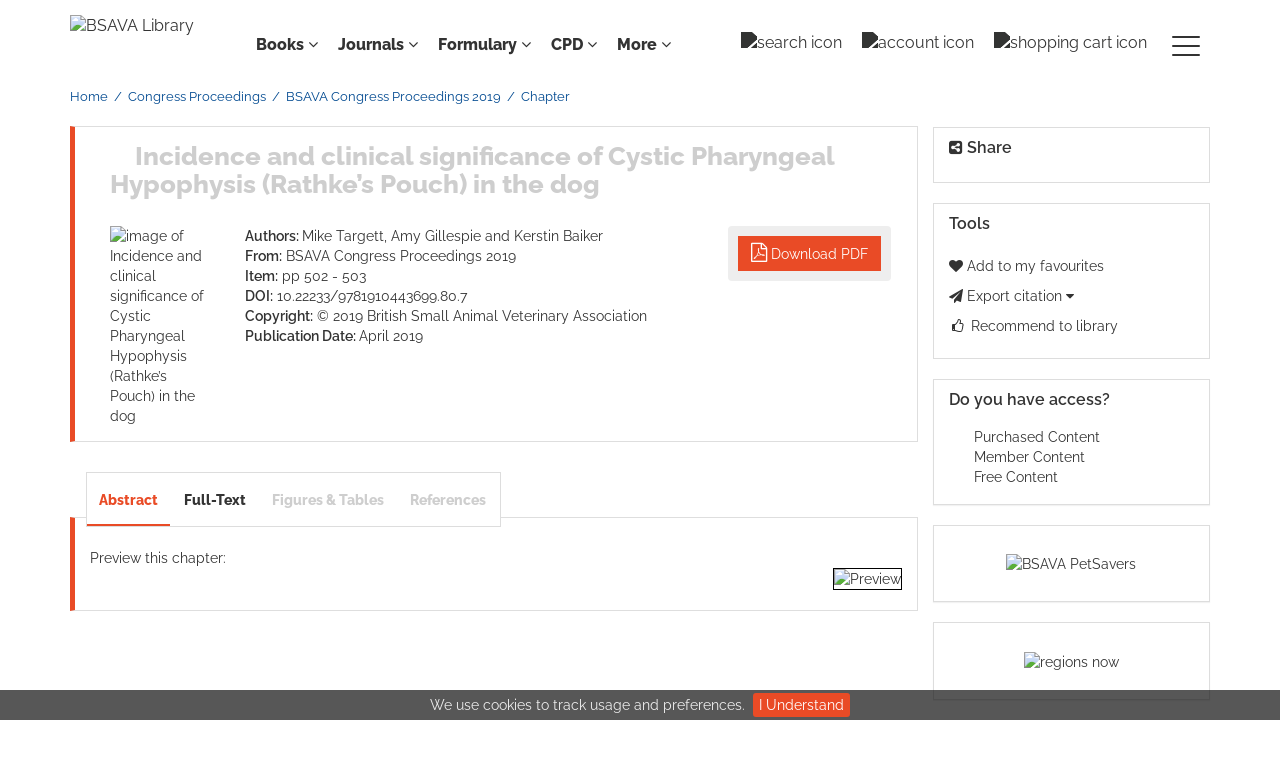

--- FILE ---
content_type: text/html;charset=UTF-8
request_url: https://www.bsavalibrary.com/content/chapter/10.22233/9781910443699.ch80sec7
body_size: 10562
content:

<!DOCTYPE html><!--[if lt IE 7]> <html class="no-js lt-ie9 lt-ie8 lt-ie7" id="mainTemplate"> <![endif]--><!--[if IE 7]> <html class="no-js lt-ie9 lt-ie8" id="mainTemplate"> <![endif]--><!--[if IE 8]> <html class="no-js lt-ie9" id="mainTemplate"> <![endif]--><!--[if gt IE 8]><!--><html xmlns="http://www.w3.org/1999/xhtml" xml:lang="en" lang="en" class="no-js" id="mainTemplate"> <!--<![endif]--><head><meta charset="utf-8" /><meta http-equiv="X-UA-Compatible" content="IE=Edge" /><!-- BEGIN SHAREAHOLIC CODE --><link rel="preload" href="https://cdn.shareaholic.net/assets/pub/shareaholic.js" as="script" /><meta name="shareaholic:site_id" content="2b1e0eb61f3f83032b97fd8f61868812" /><script data-cfasync="false" async src="https://cdn.shareaholic.net/assets/pub/shareaholic.js"></script><!-- END SHAREAHOLIC CODE --><!-- <meta http-equiv="Content-Type" content="text/html; charset=utf-8" /> --><meta name="viewport" content="width=device-width, initial-scale=1" /><title>Incidence and clinical significance of Cystic Pharyngeal Hypophysis (Rathke’s Pouch) in the dog | BSAVA Library</title><link rel="schema.CRAWLER" href="http://labs.ingenta.com/2006/06/16/crawler" />
<meta name="dc.title" content="Incidence and clinical significance of Cystic Pharyngeal Hypophysis (Rathke’s Pouch) in the dog" />
<meta name="dc.publisher" content="BSAVA Library"/>
<meta name="dc.type" scheme="DCMIType" content="Text"/>
<meta name="author" content="Mike Targett|Amy Gillespie|Kerstin Baiker" />
<meta name="description" content="BSAVA library: We promote excellence in small animal practice through education and science. Online Library contains Manuals, Guides, Formularies and other content from the BSAVA." />
<meta name="dc.creator" content="Mike Targett" />
<meta name="dc.creator" content="Amy Gillespie" />
<meta name="dc.creator" content="Kerstin Baiker" />
<meta name="dc.identifier" content="doi:10.22233/9781910443699.80.7"/>
<meta name="dc.date" content="2019/04/01" />
<meta name="citation_doi" content="10.22233/9781910443699.80.7" />
<meta name="citation_isbn" content="978-1-910443-69-9" />
<meta name="citation_isbn" content="978-1-910443-68-2" />
<meta name="citation_publication_date" content="2019/04/01" />
<meta name="citation_date" content="2019/04/01" />
<meta name="citation_year" content="2019" />
<meta name="citation_title" content="Incidence and clinical significance of Cystic Pharyngeal Hypophysis (Rathke’s Pouch) in the dog" />
<meta name="citation_author" content="Mike Targett" />
<meta name="citation_author" content="Amy Gillespie" />
<meta name="citation_author" content="Kerstin Baiker" />
<meta name="citation_firstpage" content="502" />
<meta name="citation_lastpage" content="503" />
<meta name="citation_publisher" content="BSAVA Library" />
<meta name="citation_reference" content="" />
<meta name="citation_inbook_title" content="BSAVA Congress Proceedings 2019"/>
<meta name="robots" content="NOODP" />
<meta name="stats-meta" content="stats" data-logstatisticsurl="/logstatistics.action" data-itemid="/content/chapter/10.22233/9781910443699.ch80sec7" data-baseuri="http://instance.metastore.ingenta.com"/>
<link rel="icon" type="image/png" href="/images/instance/favicon/favicon-48x48.png" sizes="48x48" /><link rel="icon" type="image/svg+xml" href="/images/instance/favicon/favicon.svg" /><link rel="shortcut icon" href="/images/instance/favicon/favicon.ico" /><link rel="apple-touch-icon" sizes="180x180" href="/images/instance/favicon/apple-touch-icon.png" /><link rel="manifest" href="/images/instance/favicon/site.webmanifest" /><link href="/css/v/12.3.1/instance/google-fonts.css" rel="stylesheet" /><link rel="stylesheet" media="screen and (max-width: 844px)" href="/css/v/12.3.1/instance/component.css" type="text/css"/><link rel="stylesheet" href="/css/v/12.3.1/instance/site.css" type="text/css" /><!--[if lte IE 10]><link rel="stylesheet" href="/css/instance/ie.css" type="text/css" /><![endif]--><link rel="stylesheet" href="/css/v/12.3.1/contentpreview/preview.css" type="text/css" media="screen, print" /><link rel="stylesheet" href="/css/v/12.3.1/instance/fulltext-html-tab.css" type="text/css" media="screen, print" /><link rel="stylesheet" href="/css/v/12.3.1/instance/jquery.fancybox.css" type="text/css" media="screen, print" /><script src="/js/instance/vendor/modernizer.custom.min.js" type="text/javascript" ></script><!-- HTML5 Respond.js IE8 support of media queries --><!--[if lt IE 9]><script src="//oss.maxcdn.com/libs/respond.js/1.4.2/respond.min.js"></script><![endif]--><script src="/js/v/12.3.1/jp/jquery-1.11.1.min.js" type="text/javascript"></script><script src="/js/v/12.3.1/instance/jquery.dlmenu.js" ></script></head><body id="book" class="body is-hybrid-skin-template" data-instanceprefix="instance"data-elements-to-offset-scroll-when-fixed=".main-header-container, .article-navigation-bar"><!-- Global site tag (gtag.js) - Google Analytics --><script async src="https://www.googletagmanager.com/gtag/js?id=UA-122540547-1"></script><script>window.dataLayer = window.dataLayer || [];function gtag(){dataLayer.push(arguments);}gtag('js', new Date());gtag('config', 'UA-122540547-1');</script><div id="hiddenContext" class="hidden-js-div" data-cookiemessage="We use cookies to track usage and preferences." data-cookieaccepttext="I Understand" data-cookiedeclinetext="Disable Cookies" data-cookiepolicytext="Privacy Policy"></div><div id="skinPublishingDates" class="hidden-js-div">1887</div><div id="wrapper" class="siteWrapper"><header class="header" id="header"><div class="navbar navbar-default main-header-container">
<div class="container header-container">
<a href="/" 
class="logo header-container__logo" ><img alt="BSAVA Library" 
src="/images/instance/logo/07-BSAVA-Logo-Black.svg"
class="img-responsive main-logo-image" /></a>
<ul class="navbar-nav-main-menu header-container__icon-menu"
aria-label="User navigation items" role="menubar">
<li class="search-nav-container 
navbar-nav-main-menu__search-container" role="none">
<a href="#" class="js-toggle-search-window" 
title="Search" aria-label="toggle display of search input field and advanced search link" ><img src="/images/instance/icon/search.svg" alt="search icon" /></a>
<div class="search-nav js-global-site-search-container" id="search-nav">
<form id="global-search-form" action="/search" class="search-nav__form search-nav__form--adv-search-enabled" 
data-advancedSearchAvailable="" role="search" 
data-noSearchTermError="Please enter a search term">
<div class="search-nav__up-triangle "></div> 
<input type="text" id="quickSearchBox" class="js-searchcomplete search-nav__input-box"
name="value1" placeholder="Search..."
aria-label="Enter your search term" />
<input type="hidden" 
value="fulltext"
name="option1"
aria-label="Enter your search term" />
<!-- <input name="pageSize" value="8" type="hidden" /> taken out at present - as interferes with search at present and not scrolling -->
<button type="submit" class="search-nav__submit-btn">
<img src="/images/instance/icon/search.svg" alt="search icon" class="search-nav__submit-btn-image">
</button>
<a href="/search/advancedsearch"
class="search-nav__advanced-search-link">
ADVANCED SEARCH
</a>
</form>
</div>
</li>
<li class="navbar-nav-main-menu__login-container" role="none">
<a href="/registration/signin-or-register.action?signInTarget=%2Fcontent%2Fchapter%2F10.22233%2F9781910443699.ch80sec7" class="js-profile" role="menuitem" title="Login or Register" aria-label="Login or Register">
<img src="/images/instance/icon/account_circle.svg" alt="account icon" />
</a>
</li>
<li class=" navbar-nav-main-menu__cart-container" role="none">
<a title="Shopping cart"
href="/cart"
aria-label="Cart"
role="menuitem"
class="cart-button-desktop">
<img src="/images/instance/icon/shopping_cart.svg" alt="shopping cart icon" />
</a>
</li>
<li class="main-navigation-menu" role="none"><button type="button" class="main-navigation-menu__button" data-toggle="collapse" data-target="#collapse-main-nav" role="menuitem"aria-controls="collapse-main-nav"aria-label="Site menu"title="Site menu"><span class="icon-bar bar-one"></span><span class="icon-bar bar-two"></span><span class="icon-bar bar-three"></span></button><div class="collapse main-navigation-menu__dropdown main-navigation-dropdown" id="collapse-main-nav"><ul class="main-navigation-dropdown__menu" role="menu"><li class="main-navigation-dropdown__item "><a href="#" title="Manuals" role="button"aria-label="Manuals expand or collapse" aria-controls="collapse-main-sub-nav-1" aria-expanded="false"class="main-navigation-dropdown__link js-link-toggle-main-sub-menu">Manuals</a><span class="main-navigation-dropdown__toggle-expand js-link-toggle-main-sub-menu" role="button"aria-label="Manuals expand or collapse" title="expand or collapse"aria-controls="collapse-main-sub-nav-1" aria-expanded="false"><span class="glyphicon glyphicon-chevron-down main-navigation-dropdown__chevron js-toggle-main-menu-item" aria-hidden="true"></span></span><ul class="main-navigation-dropdown__submenu js-toggle-display-sub-menu" id="collapse-main-sub-nav-1"><li class="main-navigation-dropdown__submenu-item "><a href="/content/books/manuals" class="main-navigation-dropdown__submenu-link"title="All BSAVA manuals">All BSAVA manuals</a></li><li class="main-navigation-dropdown__submenu-item "><a href="/content/case-examples" class="main-navigation-dropdown__submenu-link"title="Case examples">Case examples</a></li><li class="main-navigation-dropdown__submenu-item "><a href="/content/operative-techniques" class="main-navigation-dropdown__submenu-link"title="Operative techniques">Operative techniques</a></li><li class="main-navigation-dropdown__submenu-item "><a href="/content/quick-reference-guides " class="main-navigation-dropdown__submenu-link"title="Quick reference guides">Quick reference guides</a></li></ul></li><li class="main-navigation-dropdown__item "><a href="#" title="Guides" role="button"aria-label="Guides expand or collapse" aria-controls="collapse-main-sub-nav-2" aria-expanded="false"class="main-navigation-dropdown__link js-link-toggle-main-sub-menu">Guides</a><span class="main-navigation-dropdown__toggle-expand js-link-toggle-main-sub-menu" role="button"aria-label="Guides expand or collapse" title="expand or collapse"aria-controls="collapse-main-sub-nav-2" aria-expanded="false"><span class="glyphicon glyphicon-chevron-down main-navigation-dropdown__chevron js-toggle-main-menu-item" aria-hidden="true"></span></span><ul class="main-navigation-dropdown__submenu js-toggle-display-sub-menu" id="collapse-main-sub-nav-2"><li class="main-navigation-dropdown__submenu-item "><a href="/content/book/10.22233/9781910443910" class="main-navigation-dropdown__submenu-link"title="Cognitive aids for anaesthesia">Cognitive aids for anaesthesia</a></li><li class="main-navigation-dropdown__submenu-item "><a href="/content/book/10.22233/9781913859589" class="main-navigation-dropdown__submenu-link"title="Nutrition guide">Nutrition guide</a></li><li class="main-navigation-dropdown__submenu-item "><a href="/content/book/10.22233/9781910443453" class="main-navigation-dropdown__submenu-link"title="Pain management guide">Pain management guide</a></li><li class="main-navigation-dropdown__submenu-item "><a href="/content/formulary/poisonguide " class="main-navigation-dropdown__submenu-link"title="Poisons guide">Poisons guide</a></li><li class="main-navigation-dropdown__submenu-item "><a href="/content/procedures-guide " class="main-navigation-dropdown__submenu-link"title="Procedures guide">Procedures guide</a></li></ul></li><li class="main-navigation-dropdown__item "><a href="#" title="Formulary " role="button"aria-label="Formulary expand or collapse" aria-controls="collapse-main-sub-nav-3" aria-expanded="false"class="main-navigation-dropdown__link js-link-toggle-main-sub-menu">Formulary </a><span class="main-navigation-dropdown__toggle-expand js-link-toggle-main-sub-menu" role="button"aria-label="Formulary expand or collapse" title="expand or collapse"aria-controls="collapse-main-sub-nav-3" aria-expanded="false"><span class="glyphicon glyphicon-chevron-down main-navigation-dropdown__chevron js-toggle-main-menu-item" aria-hidden="true"></span></span><ul class="main-navigation-dropdown__submenu js-toggle-display-sub-menu" id="collapse-main-sub-nav-3"><li class="main-navigation-dropdown__submenu-item "><a href="/content/formulary/canine-and-feline " class="main-navigation-dropdown__submenu-link"title="Canine and feline">Canine and feline</a></li><li class="main-navigation-dropdown__submenu-item "><a href="/content/formulary/exotic-pets " class="main-navigation-dropdown__submenu-link"title="Exotic pets">Exotic pets</a></li></ul></li><li class="main-navigation-dropdown__item "><a href="#" title="Journals " role="button"aria-label="Journals expand or collapse" aria-controls="collapse-main-sub-nav-4" aria-expanded="false"class="main-navigation-dropdown__link js-link-toggle-main-sub-menu">Journals </a><span class="main-navigation-dropdown__toggle-expand js-link-toggle-main-sub-menu" role="button"aria-label="Journals expand or collapse" title="expand or collapse"aria-controls="collapse-main-sub-nav-4" aria-expanded="false"><span class="glyphicon glyphicon-chevron-down main-navigation-dropdown__chevron js-toggle-main-menu-item" aria-hidden="true"></span></span><ul class="main-navigation-dropdown__submenu js-toggle-display-sub-menu" id="collapse-main-sub-nav-4"><li class="main-navigation-dropdown__submenu-item "><a href="/content/journals/companion " class="main-navigation-dropdown__submenu-link"title="Companion">Companion</a></li><li class="main-navigation-dropdown__submenu-item "><a href="/jsap " class="main-navigation-dropdown__submenu-link"title="JSAP">JSAP</a></li></ul></li><li class="main-navigation-dropdown__item "><a href="#" title="Lectures &amp; Webinars " role="button"aria-label="Lectures &amp; Webinars expand or collapse" aria-controls="collapse-main-sub-nav-5" aria-expanded="false"class="main-navigation-dropdown__link js-link-toggle-main-sub-menu">Lectures &amp; Webinars </a><span class="main-navigation-dropdown__toggle-expand js-link-toggle-main-sub-menu" role="button"aria-label="Lectures &amp; Webinars expand or collapse" title="expand or collapse"aria-controls="collapse-main-sub-nav-5" aria-expanded="false"><span class="glyphicon glyphicon-chevron-down main-navigation-dropdown__chevron js-toggle-main-menu-item" aria-hidden="true"></span></span><ul class="main-navigation-dropdown__submenu js-toggle-display-sub-menu" id="collapse-main-sub-nav-5"><li class="main-navigation-dropdown__submenu-item "><a href="/pages/congressondemand " class="main-navigation-dropdown__submenu-link"title="About Congress access">About Congress access</a></li><li class="main-navigation-dropdown__submenu-item "><a href="/content/congress " class="main-navigation-dropdown__submenu-link"title="Congress proceedings">Congress proceedings</a></li><li class="main-navigation-dropdown__submenu-item "><a href="/content/lecture-library" class="main-navigation-dropdown__submenu-link"title="Lecture library">Lecture library</a></li><li class="main-navigation-dropdown__submenu-item "><a href="/content/video-library" class="main-navigation-dropdown__submenu-link"title="Video library">Video library</a></li><li class="main-navigation-dropdown__submenu-item "><a href="/content/webinar-library " class="main-navigation-dropdown__submenu-link"title="Webinar library">Webinar library</a></li></ul></li><li class="main-navigation-dropdown__item "><a href="#" title="Resources " role="button"aria-label="Resources expand or collapse" aria-controls="collapse-main-sub-nav-6" aria-expanded="false"class="main-navigation-dropdown__link js-link-toggle-main-sub-menu">Resources </a><span class="main-navigation-dropdown__toggle-expand js-link-toggle-main-sub-menu" role="button"aria-label="Resources expand or collapse" title="expand or collapse"aria-controls="collapse-main-sub-nav-6" aria-expanded="false"><span class="glyphicon glyphicon-chevron-down main-navigation-dropdown__chevron js-toggle-main-menu-item" aria-hidden="true"></span></span><ul class="main-navigation-dropdown__submenu js-toggle-display-sub-menu" id="collapse-main-sub-nav-6"><li class="main-navigation-dropdown__submenu-item "><a href="/content/cil-groups " class="main-navigation-dropdown__submenu-link"title="Client resources">Client resources</a></li><li class="main-navigation-dropdown__submenu-item "><a href="/content/disease-factsheets " class="main-navigation-dropdown__submenu-link"title="Disease factsheets">Disease factsheets</a></li><li class="main-navigation-dropdown__submenu-item "><a href="/content/graduate-resource-hub " class="main-navigation-dropdown__submenu-link"title="Graduate Resource Hub">Graduate Resource Hub</a></li><li class="main-navigation-dropdown__submenu-item "><a href="/content/book/10.22233/9781910443989 " class="main-navigation-dropdown__submenu-link"title="Lab verification">Lab verification</a></li><li class="main-navigation-dropdown__submenu-item "><a href="/content/book/10.22233/9781913859169" class="main-navigation-dropdown__submenu-link"title="Medicines guide">Medicines guide</a></li><li class="main-navigation-dropdown__submenu-item "><a href="https://www.bsava.com/other/position-statements/ " class="main-navigation-dropdown__submenu-link"title="Position statements">Position statements</a></li><li class="main-navigation-dropdown__submenu-item "><a href="/content/product-use-factsheets " class="main-navigation-dropdown__submenu-link"title="Product use factsheets">Product use factsheets</a></li><li class="main-navigation-dropdown__submenu-item "><a href="/content/protect-me " class="main-navigation-dropdown__submenu-link"title="PROTECT ME">PROTECT ME</a></li><li class="main-navigation-dropdown__submenu-item "><a href="https://rover.bsava.com " class="main-navigation-dropdown__submenu-link"title="Rover AI Assistant">Rover AI Assistant</a></li><li class="main-navigation-dropdown__submenu-item "><a href="/content/video-library " class="main-navigation-dropdown__submenu-link"title="Video library">Video library</a></li></ul></li><li class="main-navigation-dropdown__item "><a href="/content/collections "title="Collections" class="main-navigation-dropdown__link">Collections</a></li><li class="main-navigation-dropdown__item "><a href="#" title="Help" role="button"aria-label="Help expand or collapse" aria-controls="collapse-main-sub-nav-8" aria-expanded="false"class="main-navigation-dropdown__link js-link-toggle-main-sub-menu">Help</a><span class="main-navigation-dropdown__toggle-expand js-link-toggle-main-sub-menu" role="button"aria-label="Help expand or collapse" title="expand or collapse"aria-controls="collapse-main-sub-nav-8" aria-expanded="false"><span class="glyphicon glyphicon-chevron-down main-navigation-dropdown__chevron js-toggle-main-menu-item" aria-hidden="true"></span></span><ul class="main-navigation-dropdown__submenu js-toggle-display-sub-menu" id="collapse-main-sub-nav-8"><li class="main-navigation-dropdown__submenu-item "><a href="/about" class="main-navigation-dropdown__submenu-link"title="About the Library">About the Library</a></li><li class="main-navigation-dropdown__submenu-item "><a href="/librarians" class="main-navigation-dropdown__submenu-link"title="Institutional subscriptions">Institutional subscriptions</a></li><li class="main-navigation-dropdown__submenu-item "><a href="/practices" class="main-navigation-dropdown__submenu-link"title="Practice subscriptions">Practice subscriptions</a></li><li class="main-navigation-dropdown__submenu-item "><a href="/researchers" class="main-navigation-dropdown__submenu-link"title="Researchers and authors">Researchers and authors</a></li><li class="main-navigation-dropdown__submenu-item "><a href="/contact" class="main-navigation-dropdown__submenu-link"title="Contact us">Contact us</a></li></ul></li></ul></div></li></ul>
<div class="header-container__publication-menu"><ul class="nav navbar-nav navbar-nav--publication-menu"aria-label="" role="menubar"><li role="menuitem" class="button1 dropdown"><a title="Books"href="#"class="dropdown-toggle" data-toggle="dropdown" id="dropdownMenu0" role="button" aria-haspopup="true" aria-expanded="false">Books<i class="fa fa-angle-down"></i></a><ul class="dropdown-menu" role="menu"><li role="presentation"class="journal-list "><a href="/content/books/manuals"title="BSAVA manuals" role="menuitem"tabindex="-1"class="megamenu-link">BSAVA manuals</a></li><li role="presentation"class="journal-list "><a href="/content/book/10.22233/9781910443910"title="Cognitive aids for anaesthesia" role="menuitem"tabindex="-1"class="megamenu-link">Cognitive aids for anaesthesia</a></li><li role="presentation"class="journal-list "><a href="/content/book/10.22233/9781913859589"title="Nutrition guide" role="menuitem"tabindex="-1"class="megamenu-link">Nutrition guide</a></li><li role="presentation"class="journal-list "><a href="/content/book/10.22233/9781910443453"title="Pain management guide" role="menuitem"tabindex="-1"class="megamenu-link">Pain management guide</a></li><li role="presentation"class="journal-list "><a href="/content/formulary/poisonguide"title="Poisons guide" role="menuitem"tabindex="-1"class="megamenu-link">Poisons guide</a></li><li role="presentation"class="journal-list "><a href="/content/procedures-guide"title="Procedures guide" role="menuitem"tabindex="-1"class="megamenu-link">Procedures guide</a></li><li role="presentation"class="journal-list "><a href="/content/case-examples"title="Case examples" role="menuitem"tabindex="-1"class="megamenu-link">Case examples</a></li><li role="presentation"class="journal-list "><a href="/content/operative-techniques"title="Operative techniques" role="menuitem"tabindex="-1"class="megamenu-link">Operative techniques</a></li><li role="presentation"class="journal-list "><a href="/content/quick-reference-guides"title="Quick reference guides" role="menuitem"tabindex="-1"class="megamenu-link">Quick reference guides</a></li></ul></li><li role="menuitem" class="button2 dropdown"><a title="Journals"href="#"class="dropdown-toggle" data-toggle="dropdown" id="dropdownMenu1" role="button" aria-haspopup="true" aria-expanded="false">Journals<i class="fa fa-angle-down"></i></a><ul class="dropdown-menu" role="menu"><li role="presentation"class="journal-list "><a href="/content/journals/companion"title="Companion" role="menuitem"tabindex="-1"class="megamenu-link">Companion</a></li><li role="presentation"class="journal-list "><a href="/jsap"title="JSAP" role="menuitem"tabindex="-1"class="megamenu-link">JSAP</a></li></ul></li><li role="menuitem" class="button3 dropdown"><a title="Formulary"href="#"class="dropdown-toggle" data-toggle="dropdown" id="dropdownMenu2" role="button" aria-haspopup="true" aria-expanded="false">Formulary<i class="fa fa-angle-down"></i></a><ul class="dropdown-menu" role="menu"><li role="presentation"class="journal-list "><a href="/content/formulary/canine-and-feline"title="Canine and feline" role="menuitem"tabindex="-1"class="megamenu-link">Canine and feline</a></li><li role="presentation"class="journal-list "><a href="/content/formulary/exotic-pets"title="Exotic pets" role="menuitem"tabindex="-1"class="megamenu-link">Exotic pets</a></li></ul></li><li role="menuitem" class="button4 dropdown"><a title="CPD"href="#"class="dropdown-toggle" data-toggle="dropdown" id="dropdownMenu3" role="button" aria-haspopup="true" aria-expanded="false">CPD<i class="fa fa-angle-down"></i></a><ul class="dropdown-menu" role="menu"><li role="presentation"class="journal-list "><a href="/pages/congressondemand"title="About Congress access" role="menuitem"tabindex="-1"class="megamenu-link">About Congress access</a></li><li role="presentation"class="journal-list "><a href="/content/congress"title="Congress proceedings" role="menuitem"tabindex="-1"class="megamenu-link">Congress proceedings</a></li><li role="presentation"class="journal-list "><a href="/content/lecture-library"title="Lecture library" role="menuitem"tabindex="-1"class="megamenu-link">Lecture library</a></li><li role="presentation"class="journal-list "><a href="/content/video-library"title="Video library" role="menuitem"tabindex="-1"class="megamenu-link">Video library</a></li><li role="presentation"class="journal-list "><a href="/content/webinar-library "title="Webinar library" role="menuitem"tabindex="-1"class="megamenu-link">Webinar library</a></li></ul></li><li role="menuitem" class="button5 dropdown"><a title=" More "href="#"class="dropdown-toggle" data-toggle="dropdown" id="dropdownMenu4" role="button" aria-haspopup="true" aria-expanded="false">More <i class="fa fa-angle-down"></i></a><ul class="dropdown-menu" role="menu"><li role="presentation"class="journal-list "><a href="/about"title="About the Library" role="menuitem"tabindex="-1"class="megamenu-link">About the Library</a></li><li role="presentation"class="journal-list "><a href="/content/collections "title="Collections" role="menuitem"tabindex="-1"class="megamenu-link">Collections</a></li><li role="presentation"class="journal-list "><a href="/content/cil-groups "title="Client resources" role="menuitem"tabindex="-1"class="megamenu-link">Client resources</a></li><li role="presentation"class="journal-list "><a href="/content/disease-factsheets "title="Disease factsheets" role="menuitem"tabindex="-1"class="megamenu-link">Disease factsheets</a></li><li role="presentation"class="journal-list "><a href="/content/graduate-resource-hub "title="Graduate Resource Hub" role="menuitem"tabindex="-1"class="megamenu-link">Graduate Resource Hub</a></li><li role="presentation"class="journal-list "><a href="/content/book/10.22233/9781910443989"title="Lab verification" role="menuitem"tabindex="-1"class="megamenu-link">Lab verification</a></li><li role="presentation"class="journal-list "><a href="/content/book/10.22233/9781913859169"title="Medicines guide" role="menuitem"tabindex="-1"class="megamenu-link">Medicines guide</a></li><li role="presentation"class="journal-list "><a href="https://www.bsava.com/other/position-statements/"title="Position statements" role="menuitem"tabindex="-1"class="megamenu-link">Position statements</a></li><li role="presentation"class="journal-list "><a href="/content/product-use-factsheets"title="Product use factsheets" role="menuitem"tabindex="-1"class="megamenu-link">Product use factsheets</a></li><li role="presentation"class="journal-list "><a href="/content/protect-me"title="PROTECT ME" role="menuitem"tabindex="-1"class="megamenu-link">PROTECT ME</a></li><li role="presentation"class="journal-list "><a href="https://rover.bsava.com"title="Rover AI Assistant" role="menuitem"tabindex="-1"class="megamenu-link">Rover AI Assistant</a></li></ul></li></ul></div> 
</div>
</div>
</header><div id="bellowheadercontainer" class="container no-padding relative" ><!-- Side bar Nav buttons - Mobile View - Tools / Share --><button type="button" data-parent="#bellowheadercontainer" class="navbar-toggle toggle-arrow" data-toggle="collapse" data-target="#tools-nav"><span class="sr-only">Toggle navigation</span><span>Tools <i class="fa fa-angle-down"></i></span></button><aside class="col-xs-12 col-sm-12 col-md-3 pull-right left-padding sidebar-pub2web-container header-sidebar"aria-label="right sidebar top"> <div class="navbar-collapse sign-in-container navbar-right sidebar-pub2web-element collapse" id="sign-in"><!-- <a href="#" class="pull-right visible-sm visible-xs close-window" data-target="#sign-in" data-toggle="collapse" ><i class="fa fa-times"></i></a> --><!-- sign-in display --><!-- show login form if user hasn't yet provided a user name and password --><!-- <ul class="list-group"><li class="list-group-item"><a href="https://www.bsava.com/Site-Access/Registration?returnurl=" title="Link to register" 
target="_blank" >Register</a>
</li></ul>--><!-- 
<form method="post" action="https://www.bsavalibrary.com/session" id="form-signin" class="c-LoginForm "><div class="l-column-container__content">	<div class="form-group userinput c-LoginForm__userinput"> <label for="signname" class="hidden-xs hidden-sm c-LoginForm__label">Username:</label><input type="text" class="form-control c-LoginForm__input" name="username" id="signname" placeholder="Enter username"/></div><div class="form-group userinput c-LoginForm__userinput"><label for="signpsswd" class="hidden-xs hidden-sm c-LoginForm__label">Password:</label><input type="password" class="form-control c-LoginForm__input"autocomplete="current-password" name="password" id="signpsswd" placeholder="password"/></div><div class="l-column-container__footer"><button type="submit" class="btn btn-default pull-right">Sign in</button> </div><input type="hidden" name="signInTarget" id="signInTarget" value="/content/chapter/10.22233/9781910443699.ch80sec7" /><input type="hidden" name="logintype" value="acs" id="loginboxsignlogintype" /></div></form>--></ul></div><div class="clearfix"></div><div id="share-nav" class="collapse navbar-collapse share-nav navbar-right sidebar-pub2web-element panel panel-default">
<div class="panel-heading">
<div class="fr-view"><h3 class="panel-title"><i class="fa fa-share-alt-square"></i> Share</h3></div>
</div>
<div class="panel-body">
<div class="shareaholic-canvas" data-app="share_buttons" data-app-id="33129234"></div>
</div>
</div>
<div id="tools-nav" class="collapse navbar-collapse tools-nav sidebar-pub2web-element panel panel-default">
<div class="panel-heading">
<h3 class="panel-title"><!-- <i class="fa fa-wrench"></i> --> Tools</h3>
</div>
<div class="panel-body">
<ul class="list-unstyled">
<li class="tools-item tools-favourite">
<a href="#" class="toolsprite addtofavourite js-signInOrRegister">
<i class="fa fa-heart favouritesIcon"></i>
Add to my favourites
</a>
</li>
<li class="tools-item tools-exportOptions dropdown">
<a href="#" data-toggle="dropdown" title="Link to export citations">
<i class="fa fa-paper-plane"></i> 
Export citation
<span class="fa upDownCaret"></span>
</a>
<ul class="dropdown-menu flat togglecontent hidden-js-li exportlist list-group">
<li class="list-group-item">
<a href="/content/chapter/10.22233/9781910443699.ch80sec7/cite/bibtex" title="Link to export in BibTEX format" 
class="externallink" >BibT<sub>E</sub>X</a>
</li>
<li class="list-group-item">
<a href="/content/chapter/10.22233/9781910443699.ch80sec7/cite/endnote" title="Link to export in Endnote format" 
class="externallink" >Endnote</a>
</li>
<li class="list-group-item">
<a href="/content/chapter/10.22233/9781910443699.ch80sec7/cite/endnote" title="Link to export in Zotero format" 
class="externallink" >Zotero</a>
</li>
<li class="list-group-item">
<a href="/content/chapter/10.22233/9781910443699.ch80sec7/cite/refworks" title="Link to export in RefWorks format" 
class="externallink" >RefWorks</a>
</li>
</ul>
</li>
<li class="tools-item tools-recommend">
<a href="/content/book/10.22233/9781910443699" title="Link to recommend this journal to a library" 
data-title="BSAVA Congress Proceedings 2019" data-isbn="978-1-910443-68-2" data-emailbody="Dear Librarian,I would like to recommend the following publication:" data-subj="Recommend to library" class="js-recommendToLibrarian" ><i class="fa fa-thumbs-o-up fa-fw"></i>
Recommend to library</a>
</li>
</ul>
</div>
</div>
<div id="signInOrRegisterDialog"></div></aside><main class="col-xs-12 col-sm-12 col-md-9 content main-content-container" ><div class="hiddenjsdiv itemmetadata">
<div class="metadata_title">Incidence and clinical significance of Cystic Pharyngeal Hypophysis (Rathke’s Pouch) in the dog</div>
<div class="metadata_citation">
<span>British Small Animal Veterinary Association <span class="citationvolume"></span></span><span>, e423</span><span> (2019)</span><span>; <a href="https://doi.org/10.22233/9781910443699.80.7" rel="external" class="externallink">https://doi.org/10.22233/9781910443699.80.7</a></span></div>
<div class="metadata_itemWebId">/content/chapter/10.22233/9781910443699.ch80sec7</div>
</div>
<ol class="breadcrumb"><li>
<a href="/" 
>Home</a>
</li><li>
<a href="/content/congress" 
>Congress Proceedings</a>
</li><li>
<a href="/content/book/10.22233/9781910443699" 
>BSAVA Congress Proceedings 2019</a>
</li><li><span class="inactiveLink">Chapter</span></li></ol><div class="article-cover"><div class="title-subtitle clearfix"><div class="col-sm-12 remove-padding-xs"><h2>
<span class="access_icon_f bsavakeyicon" title="">f</span>Incidence and clinical significance of Cystic Pharyngeal Hypophysis (Rathke’s Pouch) in the dog</h2></div></div><div class="row"><div class="col-sm-12"><div class="mob-right-gap remove-padding-xs col-sm-2"><img class="cover " src="/docserver/fulltext/10.22233/9781910443699/cover.gif" alt="image of Incidence and clinical significance of Cystic Pharyngeal Hypophysis (Rathke’s Pouch) in the dog" title="image of Incidence and clinical significance of Cystic Pharyngeal Hypophysis (Rathke’s Pouch) in the dog" /></div><div class="col-sm-10 remove-padding-xs"><div class="right-title-box"> <div class="accessfulltextlabel hidden">
Access full text
Chapter
</div>
<div class="download-pdf"><div class="access-options pdfItem-options">
<div class="pdfItem">
<a href="/deliver/fulltext/10.22233/9781910443699/9781910443699.80.7.pdf?itemId=%2Fcontent%2Fchapter%2F10.22233%2F9781910443699.ch80sec7&amp;mimeType=pdf" 
class="pdf " 
title="Download PDF"
rel="http://instance.metastore.ingenta.com/content/chapter/10.22233/9781910443699.ch80sec7" 
target="/content/chapter/10.22233/9781910443699.ch80sec7-pdf" download >
<i class="fa fa-file-pdf-o access-options-icon" aria-hidden="true"></i> 
Download PDF
</a>
</div>
</div></div>
</div><div class="title-box"> <ul class="propertie-box list-unstyled"><li><span class="meta-key authors_label">Authors:</span><span class="meta-value authors">
<a href="/search?value1=Mike+Targett&option1=author&noRedirect=true" class="nonDisambigAuthorLink">Mike Targett</a>,
<a href="/search?value1=Amy+Gillespie&option1=author&noRedirect=true" class="nonDisambigAuthorLink">Amy Gillespie</a> and 
<a href="/search?value1=Kerstin+Baiker&option1=author&noRedirect=true" class="nonDisambigAuthorLink">Kerstin Baiker</a>
</span></li><li><span class="meta-key chapter_source_label">From:</span><span class="meta-value chapter_source"><a href="/content/book/10.22233/9781910443699" 
>BSAVA Congress Proceedings 2019</a>
</span></li><li> <span class="meta-key chapter_item_label">Item:</span>pp 502 - 503 </li><li><span class="meta-key chapter_doi_label">DOI:</span><span class="meta-value chapter_item"><a href="http://dx.doi.org/10.22233/9781910443699.80.7" 
>10.22233/9781910443699.80.7</a>
</span></li><li><span class="meta-key chapter_copyright_label">Copyright:</span><span class="meta-value chapter_item">© 2019 British Small Animal Veterinary Association</span></li><li><span class="meta-key publicationDate_label">Publication Date:</span><span class="meta-value publicationDate">April 2019 
</span></li></ul></div></div></div></div></div><nav class="transformer-tabs js-transformer-tabs icon-image"><ul class="tabset tab-dropdown js-dropdown"><div class="visible-xs js-select select"><div class="js-mobile-tab mobile-tab">Abstract</div></div><li class="active active tab-one tabIcon" >
<a href="#abstract" title="Abstract" 
class="active active tab-one" 
role="button" aria-pressed="true" >
<span class="iconContainer"><i class="fa-stack fa-lg"><i class="fa fa-ellipsis-h fa-stack-1x"></i><i class="fa fa-file-o fa-stack-2x"></i></i><strong class="titleIcon">Abstract</strong></span>
</a>
</li><li class=" tabIcon" id="html_tab">
<a href="#html_fulltext" title="Full-Text" 
class=" " 
role="button" aria-pressed="false" >
<span class="iconContainer">
<i class="fa-stack fa-lg" aria-hidden="true"><i class="fa fa-code fa-stack-1x" aria-hidden="true"></i><i class="fa fa-file-o fa-stack-2x" aria-hidden="true"></i></i><strong class="titleIcon">
Full-Text 
</strong>
</span>
</a>
</li>
<li class=" tab-two disabled tabIcon" id="dataandmedia_tab">
<a href="#dataandmedia" title="Figures & Tables" 
class=" tab-two disabled" 
role="button" aria-pressed="false" >
<span class="iconContainer"><i class="fa fa-file-text-o"></i><strong class="titleIcon">Figures & Tables <!-- (mediaData) --></strong></span>
</a>
</li> <li class=" disabled tabIcon" >
<a href="#references" title="No References Exist for this content" 
class=" disabled" 
role="button" aria-pressed="false" >
<span class="iconContainer">
<i class="fa-stack fa-lg" aria-hidden="true"><i class="fa fa-bookmark fa-stack-1x" aria-hidden="true"></i><i class="fa fa-file-o fa-stack-2x" aria-hidden="true"></i></i><strong class="titleIcon">
References 
</strong>
</span>
</a>
</li>
</ul></nav> <section id="tabbedpages" class="tabs icon-image-content"><div id="abstract" class="active tab-pane tabbedsection hidden-js-div"><div id="previewWrapper">
<a href="#" 
class="previewthumbnailink" >Preview this chapter:</a>
<div class="previewthumbnailink">
<img src="/docserver/preview/fulltext/10.22233/9781910443699/9781910443699.80.7-1.gif" width="100" alt="Preview" />
<img src="/images/jp/magnify.gif" width="20" height="19" alt="Magnify" class="previewMagnify" />
</div>
<div class="hidden">
<div id="preview">
<div id="top">
<div id="zoomcontrols">
<div id="zoomin"><img src="/images/jp/magnify.gif" width="20" height="19" alt="Zoom in" /></div>
<div id="zoomout"><img src="/images/jp/magnifyminus.gif" width="20" height="19" alt="Zoomout" /></div>
</div>
<p>Incidence and clinical significance of Cystic Pharyngeal Hypophysis (Rathke’s Pouch) in the dog, Page <span id="pagenum">1</span> of 1 </p>
<a href="#" 
class="previous" >&lt; Previous page</a>
<span class="navdivider">|</span> 
<a href="#" 
class="next" >Next page &gt;</a>
<span class="filename">/docserver/preview/fulltext/10.22233/9781910443699/9781910443699.80.7-1.gif</span>
</div>
<div class="image">
<img src="/docserver/preview/fulltext/10.22233/9781910443699/9781910443699.80.7-1.gif" class="first" />
</div>
</div>
</div>
</div>
<p class="description"><span dir="auto"></span></p>
<!--
<div class="pubmetadata">
<div
><span class="meta-key isbn_label"><strong><abbr title="International Standard Book Number">ISBN: </abbr></span></strong>
<span class="meta-value isbn">978-1-910443-68-2</span></div>
</div>
<div class="pubmetadata col2">
</div>	
--><ul class="flat meta-list meta-body"></ul></div><div id="html_fulltext" class="htmlfulltext hidden-js-div tabbedsection tab-pane"><div class="itemFullTextLoading"><img src="/images/jp/spinner.gif" alt="Loading full text..." /><p>Full text loading...</p></div><div id="itemFullTextId" class="itemFullTextHtml retrieveFullTextHtml hidden-js-div" data-fullTexturl="/deliver/fulltext/10.22233/9781910443699/9781910443699.80.7.html?itemId=/content/chapter/10.22233/9781910443699.ch80sec7&mimeType=html&fmt=ahah"data-errortext="&lt;p&gt;Sorry something went wrong we are currently unable to generate the HTML fulltext&lt;/p&gt;"data-fulltextexpandlinktext="Display Table:"data-hideinlinetablesbydefault="false">/deliver/fulltext/10.22233/9781910443699/9781910443699.80.7.html?itemId=/content/chapter/10.22233/9781910443699.ch80sec7&mimeType=html&fmt=ahah</div><div id="multimediadialog"></div></div> <div id="dataandmedia" class="tab-pane dataandmedia tabbedsection hidden-js-div" data-fulltextexpandlinktext="Display Table:"data-hideinlinetablesbydefault="false"><div id="hiddenDataMediaWebid" class="hiddenjsdiv">/content/chapter/10.22233/9781910443699.ch80sec7</div></div> <div id="references" class="tab-pane tabbedsection hidden-js-div"></div><div id="chapter_section_tab" class="chaptersectiontab hidden-js-div tabbedsection tab-pane"><div class="itemFullTextLoading"><img src="/images/jp/spinner.gif" alt="Loading ..." /><p>Loading ...</p></div></div></section></main><aside class="col-xs-12 col-sm-12 col-md-3 footer-sidebar left-padding" aria-label="right sidebar"><div class="morelikethiscontainer">
<div class="hiddenmorelikethisids hidden-js-div"></div>
<div class="hiddenmorelikethiswebid hidden-js-div">/content/chapter/10.22233/9781910443699.ch80sec7</div>
<div class="hiddenmorelikethisfields hidden-js-div">dcterms_title,dcterms_description</div>
<div class="hiddenmorelikethisrestrictions hidden-js-div"> -contentType:Journal -contentType:Figure -contentType:Table -contentType:SupplementaryData</div>
<div class="hiddenmorelikethisnumber hidden-js-div">5</div>
<div class="hiddenmorelikethisnumbershown hidden-js-div">5</div>
<!-- <i class="fa fa-spinner fa-spin"></i> -->
</div>
<div class="icon-key panel panel-default sidebar-pub2web-element">
<div class="panel-heading">
<h3 class="panel-title"> <!-- <i class="fa fa-key"></i> -->Do you have access?</h3>
</div>
<div class="panel-body">
<ul class="list-unstyled">
<li class="access_icon_sc_wrapper">
<span class="access_icon_p bsavakeyicon" title="Purchased Content">
p
</span>Purchased Content
</li>
<li class="access_icon_sc_wrapper">
<span class="access_icon_m bsavakeyicon" title="Member Content">
m
</span>Member Content
</li> 
<li class="access_icon_sc_wrapper">
<span class="access_icon_f bsavakeyicon" title="Free Content">
f
</span>Free Content
</li> 
</ul>
</div>
</div>
<div class="editable-snippet-image default-pane sidebar-pub2web-element panel panel-default"><div class="panel-heading"><div class="fr-view"></div></div><div class="panel-body"><div class="fr-view"><div style="background-color:#ffffff; text-align: center;"><a class="js-externallink" href="https://tinyurl.com/348xfb9x" style="display: inline-block; max-width: 250px;"><img src="https://www.bsavalibrary.com/files/Library-banners24/petsavers-banner-03.jpg" style="width: 100%; height: auto; max-width: 100%;" alt="BSAVA PetSavers" class="fr-fic fr-dii"></a></div></div></div></div><div class="editable-snippet-image default-pane sidebar-pub2web-element panel panel-default">
<div class="panel-heading">
<div class="fr-view"></div>
</div>
<div class="panel-body">
<div class="fr-view"><div style="background-color:#ffffff; text-align: center;"><a class="js-externallink" href="https://www.bsava.com/Education/CPD/Regional-CPD" style="display: inline-block; max-width: 250px;"><img src="https://www.bsavalibrary.com/files/Library-banners24/bsava-regions-100.jpg" style="width: 100%; height: auto; max-width: 100%;" alt="regions now" class="fr-fic fr-dii"></a></div></div>
</div>
</div>
<div class="editable-snippet-image default-pane sidebar-pub2web-element panel panel-default">
<div class="panel-heading">
<div class="fr-view"></div>
</div>
<div class="panel-body">
<div class="fr-view"><div style="background-color:#ffffff; text-align: center;"><a class="externallink" href="http://www.bsavalibrary.com/librarypass" style="display: inline-block; max-width: 250px;"><img src="https://www.bsavalibrary.com/files/Library-banners24/library-pass-300x200.gif" style="width: 100%; height: auto; max-width: 100%;" alt="Library Pass Graphic" class="fr-fic fr-dii"></a></div></div>
</div>
</div>
<div class="advertcontainer"><div id="OAS_Right" class="advert advertRight ">
</div>
</div> </aside></div><footer class="container-fluid footer" id="footer" ><div class="container">
<div class="backToTopLink">
<a href="#header" title="Back to Top" 
data-toggle="tooltip" data-placement="left" class="btn-back-top js-back-top" ><i class="fa fa-arrow-up" aria-hidden="true"></i></a>
</div>
<div class="row">
<nav class="footer-aboutUs col-xs-12 col-sm-3 col-md-3" aria-label="footer-aboutUs">
<h3>Information</h3>
<ul class="list-unstyled">
<li><a href="/aboutthissite/" title="About the BSAVA Library" tabindex="-1">About the BSAVA Library</a>
</li><li><a href="/terms-conditions" title="Terms of use" tabindex="-1">Terms of use </a>
</li><li><a href="https://www.bsava.com/About-us/Privacy-Policy" title="Privacy policy" tabindex="-1" class="js-externallink">Privacy policy<em class="fa fa-external-link"></em></a>
</li><li><a href="/pages/accessibility" title="Accessibility" tabindex="-1">Accessibility</a>
</li> </ul>
</nav>
<nav class="footer-journals col-xs-12 col-sm-3 col-md-3" aria-label="footer-journals">
<h3>Help and support</h3>
<div class="fr-view"><ul class="list-unstyled"><li><a href="/librarians" tabindex="-1" title="Librarians">Librarians</a></li><li><a href="/practices" tabindex="-1" title="Practice subscriptions">Practice subscriptions</a></li><li><a href="/researchers" tabindex="-1" title="Researchers">Researchers and authors</a></li><li><a href="/contact" tabindex="-1" title="Contact us">Contact us</a></li></ul></div>
</nav>
<nav class="footer-publications col-xs-12 col-sm-3 col-md-3" aria-label="footer-publications">
<h3>Publications</h3>
<div class="fr-view"><ul class="list-unstyled"><li><a href="/content/books/manuals" tabindex="-1" title="BSAVA manuals">Manuals</a></li><li><a href="/content/book/10.22233/9781913859145" tabindex="-1" title="Guides">Procedures guide&nbsp;</a></li><li><a href="/content/collection/formulary-collection" tabindex="-1" title="British Small Animal Formulary">Formulary&nbsp;</a></li><li><a href="/content/journals/companion" tabindex="-1" title="Companion ">Companion&nbsp;</a></li></ul></div>
</nav>
<nav class="footer-resources col-xs-12 col-sm-3 col-md-3" aria-label="footer-resources">
<h3>Other BSAVA websites</h3>
<div class="fr-view"><ul class="list-unstyled"><li><a class="js-externallink" href="http://www.bsava.com" tabindex="-1" title="BSAVA website">BSAVA<em class="fa fa-external-link"></em></a></li><li><a class="js-externallink" href="http://www.bsava.com/Education" tabindex="-1" title="BSAVA Education">BSAVA Education<em class="fa fa-external-link"></em></a></li><li><a class="js-externallink" href="https://www.bsava.com/events/" tabindex="-1" title="BSAVA Events">BSAVA Events<em class="fa fa-external-link"></em></a></li><li><a class="js-externallink" href="https://bsava.com/petsavers/" tabindex="-1" title="PetSavers">BSAVA PetSavers<em class="fa fa-external-link"></em></a></li></ul></div> 
</nav>
<div class="clearfix"></div>
<div class="container">
<p><small>
British Small Animal Veterinary Association, Woodrow House, 1 Telford Way, Waterwells Business Park, Quedgeley, Gloucester, GL2 2AB, United Kingdom.</small></p>
<div class="clearfix"></div>
<p><small>Website &copy;
2025
<p> BSAVA&#160;<sup><em class="fa fa-trademark"></em></sup> All rights, including for text and data mining (TDM), Artificial Intelligence (AI) training, and similar technologies, are reserved</p>
</small>
</p>
<div class="clearfix"></div>
</div>
</div>
</div> 
</footer></div><div class="hiddenblurbsvalues hidden-js-div"><div id="required_field">This is a required field</div><div id="valid_email_address">Please enter a valid email address</div><div id="makelivesuccess">Approval was a Success</div><div id="makeliveinvaliddata">Invalid data</div><div id="makeliveerror">An Error Occurred</div><div id="makelivepartialsuccess">Approval was partially successful, following selected items could not be processed due to error</div></div> <form class="hidden" action="/cart/add" method="get" id="hiddenPurchaseForm"></form><form class="hidden" action="/carnet" method="post" id="hiddenCarnetForm"></form><div class="siqPageTitle hidden">BSAVA Library:</div><div class="siqItemId hidden">http://instance.metastore.ingenta.com/content/chapter/10.22233/9781910443699.ch80sec7</div><div class="siqDoi hidden">10.22233/9781910443699.80.7</div><div class="siqPub2webEventType" hidden></div><script type="text/x-mathjax-config">MathJax.Hub.Config({CommonHTML: { linebreaks: { automatic: true } },"HTML-CSS": { linebreaks: { automatic: true } },SVG: { linebreaks: { automatic: true } }});</script><script type="text/javascript">var script = document.createElement('script');script.type = 'text/javascript';script.async = true;script.src = '//cdnjs.cloudflare.com/ajax/libs/mathjax/2.7.7/MathJax.js?config=TeX-AMS-MML_HTMLorMML';document.getElementsByTagName('head')[0].appendChild(script);</script> <!--[if lt IE 7]><script src="/js/v/12.3.1/jp/IE7.js" type="text/javascript"></script><![endif]--><!--[if lte IE 9]><script src="/js/v/12.3.1/instance/placeholder.js" type="text/javascript"></script><![endif]--><script src="/js/v/12.3.1/jp/jquery.form.js" type="text/javascript" charset="utf-8"></script> <script src="/js/v/12.3.1/jp/jquery.validate.js" type="text/javascript" charset="utf-8"></script><script src="/js/v/12.3.1/jp/jquery.validate.js" type="text/javascript" charset="utf-8"></script><script src="/js/v/12.3.1/instance/plugins.js?1" type="text/javascript" charset="utf-8"></script><script src="/js/v/12.3.1/instance/sitejp.js" type="text/javascript" charset="utf-8"></script><script src="/js/v/12.3.1/instance/mediaobjects.js" type="text/javascript" charset="utf-8"></script><script src="/js/v/12.3.1/instance/site.js" type="text/javascript" charset="utf-8"></script><script src="/js/v/12.3.1/instance/contentpreview/preview.js" type="text/javascript" charset="utf-8"></script><script src="/js/v/12.3.1/instance/jquery-plugins/jquery.horiz-bar-graph.js" type="text/javascript" charset="utf-8"></script><script src="/js/v/12.3.1/instance/ecommerceicons.js" type="text/javascript" charset="utf-8"></script><script src="/js/v/12.3.1/instance/moreLikeThis.js" type="text/javascript" charset="utf-8"></script><script src="/js/v/12.3.1/instance/fulltext-html_media-objects.js" type="text/javascript" charset="utf-8"></script><script src="/js/v/12.3.1/instance/chapterabstract.js" type="text/javascript" charset="utf-8"></script><script type="text/javascript" src="/js/v/12.3.1/instance/responsive-tabs.js"></script><div class="modal fade" id="myModal" tabindex="-1" role="dialog" aria-labelledby="myModalLabel"></div><script defer src="https://static.cloudflareinsights.com/beacon.min.js/vcd15cbe7772f49c399c6a5babf22c1241717689176015" integrity="sha512-ZpsOmlRQV6y907TI0dKBHq9Md29nnaEIPlkf84rnaERnq6zvWvPUqr2ft8M1aS28oN72PdrCzSjY4U6VaAw1EQ==" data-cf-beacon='{"version":"2024.11.0","token":"a1e1d856f16e420aba2c56a8e9a50c35","server_timing":{"name":{"cfCacheStatus":true,"cfEdge":true,"cfExtPri":true,"cfL4":true,"cfOrigin":true,"cfSpeedBrain":true},"location_startswith":null}}' crossorigin="anonymous"></script>
<script>(function(){function c(){var b=a.contentDocument||a.contentWindow.document;if(b){var d=b.createElement('script');d.innerHTML="window.__CF$cv$params={r:'9afe73b9aab6114e',t:'MTc2NjA1ODcyNQ=='};var a=document.createElement('script');a.src='/cdn-cgi/challenge-platform/scripts/jsd/main.js';document.getElementsByTagName('head')[0].appendChild(a);";b.getElementsByTagName('head')[0].appendChild(d)}}if(document.body){var a=document.createElement('iframe');a.height=1;a.width=1;a.style.position='absolute';a.style.top=0;a.style.left=0;a.style.border='none';a.style.visibility='hidden';document.body.appendChild(a);if('loading'!==document.readyState)c();else if(window.addEventListener)document.addEventListener('DOMContentLoaded',c);else{var e=document.onreadystatechange||function(){};document.onreadystatechange=function(b){e(b);'loading'!==document.readyState&&(document.onreadystatechange=e,c())}}}})();</script></body></html>

--- FILE ---
content_type: text/css
request_url: https://www.bsavalibrary.com/css/v/12.3.1/instance/site.css
body_size: 62928
content:
@charset "UTF-8";
/*! normalize.css v3.0.2 | MIT License | git.io/normalize */
html {
  font-family: sans-serif;
  -ms-text-size-adjust: 100%;
  -webkit-text-size-adjust: 100%;
}
body {
  margin: 0;
}
article,
aside,
details,
figcaption,
figure,
footer,
header,
hgroup,
main,
menu,
nav,
section,
summary {
  display: block;
}
audio,
canvas,
progress,
video {
  display: inline-block;
  vertical-align: baseline;
}
audio:not([controls]) {
  display: none;
  height: 0;
}
[hidden],
template {
  display: none;
}
a {
  background-color: transparent;
}
a:active,
a:hover {
  outline: 0;
}
abbr[title] {
  border-bottom: 1px dotted;
}
b,
strong {
  font-weight: bold;
}
dfn {
  font-style: italic;
}
h1 {
  font-size: 2em;
  margin: 0.67em 0;
}
mark {
  background: #ff0;
  color: #000;
}
small {
  font-size: 80%;
}
sub,
sup {
  font-size: 75%;
  line-height: 0;
  position: relative;
  vertical-align: baseline;
}
sup {
  top: -0.5em;
}
sub {
  bottom: -0.25em;
}
img {
  border: 0;
}
svg:not(:root) {
  overflow: hidden;
}
figure {
  margin: 1em 40px;
}
hr {
  -moz-box-sizing: content-box;
  box-sizing: content-box;
  height: 0;
}
pre {
  overflow: auto;
}
code,
kbd,
pre,
samp {
  font-family: monospace, monospace;
  font-size: 1em;
}
button,
input,
optgroup,
select,
textarea {
  color: inherit;
  font: inherit;
  margin: 0;
}
button {
  overflow: visible;
}
button,
select {
  text-transform: none;
}
button,
html input[type="button"],
input[type="reset"],
input[type="submit"] {
  -webkit-appearance: button;
  cursor: pointer;
}
button[disabled],
html input[disabled] {
  cursor: default;
}
button::-moz-focus-inner,
input::-moz-focus-inner {
  border: 0;
  padding: 0;
}
input {
  line-height: normal;
}
input[type="checkbox"],
input[type="radio"] {
  box-sizing: border-box;
  padding: 0;
}
input[type="number"]::-webkit-inner-spin-button,
input[type="number"]::-webkit-outer-spin-button {
  height: auto;
}
input[type="search"] {
  -webkit-appearance: textfield;
  -moz-box-sizing: content-box;
  -webkit-box-sizing: content-box;
  box-sizing: content-box;
}
input[type="search"]::-webkit-search-cancel-button,
input[type="search"]::-webkit-search-decoration {
  -webkit-appearance: none;
}
fieldset {
  border: 1px solid #c0c0c0;
  margin: 0 2px;
  padding: 0.35em 0.625em 0.75em;
}
legend {
  border: 0;
  padding: 0;
}
textarea {
  overflow: auto;
}
optgroup {
  font-weight: bold;
}
table {
  border-collapse: collapse;
  border-spacing: 0;
}
td,
th {
  padding: 0;
}
/*! Source: https://github.com/h5bp/html5-boilerplate/blob/master/src/css/main.css */
@media print {
  *,
  *:before,
  *:after {
    background: transparent !important;
    color: #000 !important;
    box-shadow: none !important;
    text-shadow: none !important;
  }
  a,
  a:visited {
    text-decoration: underline;
  }
  a[href]:after {
    content: " (" attr(href) ")";
  }
  abbr[title]:after {
    content: " (" attr(title) ")";
  }
  a[href^="#"]:after,
  a[href^="javascript:"]:after {
    content: "";
  }
  pre,
  blockquote {
    border: 1px solid #999;
    page-break-inside: avoid;
  }
  thead {
    display: table-header-group;
  }
  tr,
  img {
    page-break-inside: avoid;
  }
  img {
    max-width: 100% !important;
  }
  p,
  h2,
  h3 {
    orphans: 3;
    widows: 3;
  }
  h2,
  h3 {
    page-break-after: avoid;
  }
  select {
    background: #fff !important;
  }
  .navbar {
    display: none;
  }
  .btn > .caret,
  .dropup > .btn > .caret {
    border-top-color: #000 !important;
  }
  .label {
    border: 1px solid #000;
  }
  .table {
    border-collapse: collapse !important;
  }
  .table td,
  .table th {
    background-color: #fff !important;
  }
  .table-bordered th,
  .table-bordered td {
    border: 1px solid #ddd !important;
  }
}
@font-face {
  font-family: 'Glyphicons Halflings';
  src: url('bespoke-fonts/glyphicons-halflings-regular.eot');
  src: url('bespoke-fonts/glyphicons-halflings-regular.eot?#iefix') format('embedded-opentype'), url('bespoke-fonts/glyphicons-halflings-regular.woff') format('woff'), url('bespoke-fonts/glyphicons-halflings-regular.ttf') format('truetype'), url('bespoke-fonts/glyphicons-halflings-regular.svg#glyphicons_halflingsregular') format('svg');
}
.glyphicon {
  position: relative;
  top: 1px;
  display: inline-block;
  font-family: 'Glyphicons Halflings';
  font-style: normal;
  font-weight: normal;
  line-height: 1;
  -webkit-font-smoothing: antialiased;
  -moz-osx-font-smoothing: grayscale;
}
.glyphicon-asterisk:before {
  content: "\2a";
}
.glyphicon-plus:before {
  content: "\2b";
}
.glyphicon-euro:before,
.glyphicon-eur:before {
  content: "\20ac";
}
.glyphicon-minus:before {
  content: "\2212";
}
.glyphicon-cloud:before {
  content: "\2601";
}
.glyphicon-envelope:before {
  content: "\2709";
}
.glyphicon-pencil:before {
  content: "\270f";
}
.glyphicon-glass:before {
  content: "\e001";
}
.glyphicon-music:before {
  content: "\e002";
}
.glyphicon-search:before {
  content: "\e003";
}
.glyphicon-heart:before {
  content: "\e005";
}
.glyphicon-star:before {
  content: "\e006";
}
.glyphicon-star-empty:before {
  content: "\e007";
}
.glyphicon-user:before {
  content: "\e008";
}
.glyphicon-film:before {
  content: "\e009";
}
.glyphicon-th-large:before {
  content: "\e010";
}
.glyphicon-th:before {
  content: "\e011";
}
.glyphicon-th-list:before {
  content: "\e012";
}
.glyphicon-ok:before {
  content: "\e013";
}
.glyphicon-remove:before {
  content: "\e014";
}
.glyphicon-zoom-in:before {
  content: "\e015";
}
.glyphicon-zoom-out:before {
  content: "\e016";
}
.glyphicon-off:before {
  content: "\e017";
}
.glyphicon-signal:before {
  content: "\e018";
}
.glyphicon-cog:before {
  content: "\e019";
}
.glyphicon-trash:before {
  content: "\e020";
}
.glyphicon-home:before {
  content: "\e021";
}
.glyphicon-file:before {
  content: "\e022";
}
.glyphicon-time:before {
  content: "\e023";
}
.glyphicon-road:before {
  content: "\e024";
}
.glyphicon-download-alt:before {
  content: "\e025";
}
.glyphicon-download:before {
  content: "\e026";
}
.glyphicon-upload:before {
  content: "\e027";
}
.glyphicon-inbox:before {
  content: "\e028";
}
.glyphicon-play-circle:before {
  content: "\e029";
}
.glyphicon-repeat:before {
  content: "\e030";
}
.glyphicon-refresh:before {
  content: "\e031";
}
.glyphicon-list-alt:before {
  content: "\e032";
}
.glyphicon-lock:before {
  content: "\e033";
}
.glyphicon-flag:before {
  content: "\e034";
}
.glyphicon-headphones:before {
  content: "\e035";
}
.glyphicon-volume-off:before {
  content: "\e036";
}
.glyphicon-volume-down:before {
  content: "\e037";
}
.glyphicon-volume-up:before {
  content: "\e038";
}
.glyphicon-qrcode:before {
  content: "\e039";
}
.glyphicon-barcode:before {
  content: "\e040";
}
.glyphicon-tag:before {
  content: "\e041";
}
.glyphicon-tags:before {
  content: "\e042";
}
.glyphicon-book:before {
  content: "\e043";
}
.glyphicon-bookmark:before {
  content: "\e044";
}
.glyphicon-print:before {
  content: "\e045";
}
.glyphicon-camera:before {
  content: "\e046";
}
.glyphicon-font:before {
  content: "\e047";
}
.glyphicon-bold:before {
  content: "\e048";
}
.glyphicon-italic:before {
  content: "\e049";
}
.glyphicon-text-height:before {
  content: "\e050";
}
.glyphicon-text-width:before {
  content: "\e051";
}
.glyphicon-align-left:before {
  content: "\e052";
}
.glyphicon-align-center:before {
  content: "\e053";
}
.glyphicon-align-right:before {
  content: "\e054";
}
.glyphicon-align-justify:before {
  content: "\e055";
}
.glyphicon-list:before {
  content: "\e056";
}
.glyphicon-indent-left:before {
  content: "\e057";
}
.glyphicon-indent-right:before {
  content: "\e058";
}
.glyphicon-facetime-video:before {
  content: "\e059";
}
.glyphicon-picture:before {
  content: "\e060";
}
.glyphicon-map-marker:before {
  content: "\e062";
}
.glyphicon-adjust:before {
  content: "\e063";
}
.glyphicon-tint:before {
  content: "\e064";
}
.glyphicon-edit:before {
  content: "\e065";
}
.glyphicon-share:before {
  content: "\e066";
}
.glyphicon-check:before {
  content: "\e067";
}
.glyphicon-move:before {
  content: "\e068";
}
.glyphicon-step-backward:before {
  content: "\e069";
}
.glyphicon-fast-backward:before {
  content: "\e070";
}
.glyphicon-backward:before {
  content: "\e071";
}
.glyphicon-play:before {
  content: "\e072";
}
.glyphicon-pause:before {
  content: "\e073";
}
.glyphicon-stop:before {
  content: "\e074";
}
.glyphicon-forward:before {
  content: "\e075";
}
.glyphicon-fast-forward:before {
  content: "\e076";
}
.glyphicon-step-forward:before {
  content: "\e077";
}
.glyphicon-eject:before {
  content: "\e078";
}
.glyphicon-chevron-left:before {
  content: "\e079";
}
.glyphicon-chevron-right:before {
  content: "\e080";
}
.glyphicon-plus-sign:before {
  content: "\e081";
}
.glyphicon-minus-sign:before {
  content: "\e082";
}
.glyphicon-remove-sign:before {
  content: "\e083";
}
.glyphicon-ok-sign:before {
  content: "\e084";
}
.glyphicon-question-sign:before {
  content: "\e085";
}
.glyphicon-info-sign:before {
  content: "\e086";
}
.glyphicon-screenshot:before {
  content: "\e087";
}
.glyphicon-remove-circle:before {
  content: "\e088";
}
.glyphicon-ok-circle:before {
  content: "\e089";
}
.glyphicon-ban-circle:before {
  content: "\e090";
}
.glyphicon-arrow-left:before {
  content: "\e091";
}
.glyphicon-arrow-right:before {
  content: "\e092";
}
.glyphicon-arrow-up:before {
  content: "\e093";
}
.glyphicon-arrow-down:before {
  content: "\e094";
}
.glyphicon-share-alt:before {
  content: "\e095";
}
.glyphicon-resize-full:before {
  content: "\e096";
}
.glyphicon-resize-small:before {
  content: "\e097";
}
.glyphicon-exclamation-sign:before {
  content: "\e101";
}
.glyphicon-gift:before {
  content: "\e102";
}
.glyphicon-leaf:before {
  content: "\e103";
}
.glyphicon-fire:before {
  content: "\e104";
}
.glyphicon-eye-open:before {
  content: "\e105";
}
.glyphicon-eye-close:before {
  content: "\e106";
}
.glyphicon-warning-sign:before {
  content: "\e107";
}
.glyphicon-plane:before {
  content: "\e108";
}
.glyphicon-calendar:before {
  content: "\e109";
}
.glyphicon-random:before {
  content: "\e110";
}
.glyphicon-comment:before {
  content: "\e111";
}
.glyphicon-magnet:before {
  content: "\e112";
}
.glyphicon-chevron-up:before {
  content: "\e113";
}
.glyphicon-chevron-down:before {
  content: "\e114";
}
.glyphicon-retweet:before {
  content: "\e115";
}
.glyphicon-shopping-cart:before {
  content: "\e116";
}
.glyphicon-folder-close:before {
  content: "\e117";
}
.glyphicon-folder-open:before {
  content: "\e118";
}
.glyphicon-resize-vertical:before {
  content: "\e119";
}
.glyphicon-resize-horizontal:before {
  content: "\e120";
}
.glyphicon-hdd:before {
  content: "\e121";
}
.glyphicon-bullhorn:before {
  content: "\e122";
}
.glyphicon-bell:before {
  content: "\e123";
}
.glyphicon-certificate:before {
  content: "\e124";
}
.glyphicon-thumbs-up:before {
  content: "\e125";
}
.glyphicon-thumbs-down:before {
  content: "\e126";
}
.glyphicon-hand-right:before {
  content: "\e127";
}
.glyphicon-hand-left:before {
  content: "\e128";
}
.glyphicon-hand-up:before {
  content: "\e129";
}
.glyphicon-hand-down:before {
  content: "\e130";
}
.glyphicon-circle-arrow-right:before {
  content: "\e131";
}
.glyphicon-circle-arrow-left:before {
  content: "\e132";
}
.glyphicon-circle-arrow-up:before {
  content: "\e133";
}
.glyphicon-circle-arrow-down:before {
  content: "\e134";
}
.glyphicon-globe:before {
  content: "\e135";
}
.glyphicon-wrench:before {
  content: "\e136";
}
.glyphicon-tasks:before {
  content: "\e137";
}
.glyphicon-filter:before {
  content: "\e138";
}
.glyphicon-briefcase:before {
  content: "\e139";
}
.glyphicon-fullscreen:before {
  content: "\e140";
}
.glyphicon-dashboard:before {
  content: "\e141";
}
.glyphicon-paperclip:before {
  content: "\e142";
}
.glyphicon-heart-empty:before {
  content: "\e143";
}
.glyphicon-link:before {
  content: "\e144";
}
.glyphicon-phone:before {
  content: "\e145";
}
.glyphicon-pushpin:before {
  content: "\e146";
}
.glyphicon-usd:before {
  content: "\e148";
}
.glyphicon-gbp:before {
  content: "\e149";
}
.glyphicon-sort:before {
  content: "\e150";
}
.glyphicon-sort-by-alphabet:before {
  content: "\e151";
}
.glyphicon-sort-by-alphabet-alt:before {
  content: "\e152";
}
.glyphicon-sort-by-order:before {
  content: "\e153";
}
.glyphicon-sort-by-order-alt:before {
  content: "\e154";
}
.glyphicon-sort-by-attributes:before {
  content: "\e155";
}
.glyphicon-sort-by-attributes-alt:before {
  content: "\e156";
}
.glyphicon-unchecked:before {
  content: "\e157";
}
.glyphicon-expand:before {
  content: "\e158";
}
.glyphicon-collapse-down:before {
  content: "\e159";
}
.glyphicon-collapse-up:before {
  content: "\e160";
}
.glyphicon-log-in:before {
  content: "\e161";
}
.glyphicon-flash:before {
  content: "\e162";
}
.glyphicon-log-out:before {
  content: "\e163";
}
.glyphicon-new-window:before {
  content: "\e164";
}
.glyphicon-record:before {
  content: "\e165";
}
.glyphicon-save:before {
  content: "\e166";
}
.glyphicon-open:before {
  content: "\e167";
}
.glyphicon-saved:before {
  content: "\e168";
}
.glyphicon-import:before {
  content: "\e169";
}
.glyphicon-export:before {
  content: "\e170";
}
.glyphicon-send:before {
  content: "\e171";
}
.glyphicon-floppy-disk:before {
  content: "\e172";
}
.glyphicon-floppy-saved:before {
  content: "\e173";
}
.glyphicon-floppy-remove:before {
  content: "\e174";
}
.glyphicon-floppy-save:before {
  content: "\e175";
}
.glyphicon-floppy-open:before {
  content: "\e176";
}
.glyphicon-credit-card:before {
  content: "\e177";
}
.glyphicon-transfer:before {
  content: "\e178";
}
.glyphicon-cutlery:before {
  content: "\e179";
}
.glyphicon-header:before {
  content: "\e180";
}
.glyphicon-compressed:before {
  content: "\e181";
}
.glyphicon-earphone:before {
  content: "\e182";
}
.glyphicon-phone-alt:before {
  content: "\e183";
}
.glyphicon-tower:before {
  content: "\e184";
}
.glyphicon-stats:before {
  content: "\e185";
}
.glyphicon-sd-video:before {
  content: "\e186";
}
.glyphicon-hd-video:before {
  content: "\e187";
}
.glyphicon-subtitles:before {
  content: "\e188";
}
.glyphicon-sound-stereo:before {
  content: "\e189";
}
.glyphicon-sound-dolby:before {
  content: "\e190";
}
.glyphicon-sound-5-1:before {
  content: "\e191";
}
.glyphicon-sound-6-1:before {
  content: "\e192";
}
.glyphicon-sound-7-1:before {
  content: "\e193";
}
.glyphicon-copyright-mark:before {
  content: "\e194";
}
.glyphicon-registration-mark:before {
  content: "\e195";
}
.glyphicon-cloud-download:before {
  content: "\e197";
}
.glyphicon-cloud-upload:before {
  content: "\e198";
}
.glyphicon-tree-conifer:before {
  content: "\e199";
}
.glyphicon-tree-deciduous:before {
  content: "\e200";
}
* {
  -webkit-box-sizing: border-box;
  -moz-box-sizing: border-box;
  box-sizing: border-box;
}
*:before,
*:after {
  -webkit-box-sizing: border-box;
  -moz-box-sizing: border-box;
  box-sizing: border-box;
}
html {
  font-size: 10px;
  -webkit-tap-highlight-color: rgba(0, 0, 0, 0);
}
body {
  font-family: 'Raleway', 'Open Sans', sans-serif;
  font-size: 14px;
  line-height: 1.42857143;
  color: #333333;
  background-color: #ffffff;
}
input,
button,
select,
textarea {
  font-family: inherit;
  font-size: inherit;
  line-height: inherit;
}
a {
  color: #333333;
  text-decoration: none;
}
a:hover,
a:focus {
  color: #e94b26;
  text-decoration: underline;
}
a:focus {
  outline: thin dotted;
  outline: 5px auto -webkit-focus-ring-color;
  outline-offset: -2px;
}
figure {
  margin: 0;
}
img {
  vertical-align: middle;
}
.img-responsive,
.carousel-inner > .item > img,
.carousel-inner > .item > a > img {
  display: block;
  max-width: 100%;
  height: auto;
}
.img-rounded {
  border-radius: 0px;
}
.img-thumbnail {
  padding: 4px;
  line-height: 1.42857143;
  background-color: #ffffff;
  border: 1px solid #dddddd;
  border-radius: 0px;
  -webkit-transition: all 0.2s ease-in-out;
  -o-transition: all 0.2s ease-in-out;
  transition: all 0.2s ease-in-out;
  display: inline-block;
  max-width: 100%;
  height: auto;
}
.img-circle {
  border-radius: 50%;
}
hr {
  margin-top: 20px;
  margin-bottom: 20px;
  border: 0;
  border-top: 1px solid #eeeeee;
}
.sr-only {
  position: absolute;
  width: 1px;
  height: 1px;
  margin: -1px;
  padding: 0;
  overflow: hidden;
  clip: rect(0, 0, 0, 0);
  border: 0;
}
h1,
h2,
h3,
h4,
h5,
h6,
.h1,
.h2,
.h3,
.h4,
.h5,
.h6 {
  font-family: inherit;
  font-weight: 500;
  line-height: 1.1;
  color: inherit;
}
h1 small,
h2 small,
h3 small,
h4 small,
h5 small,
h6 small,
.h1 small,
.h2 small,
.h3 small,
.h4 small,
.h5 small,
.h6 small,
h1 .small,
h2 .small,
h3 .small,
h4 .small,
h5 .small,
h6 .small,
.h1 .small,
.h2 .small,
.h3 .small,
.h4 .small,
.h5 .small,
.h6 .small {
  font-weight: normal;
  line-height: 1;
  color: #cecece;
}
h1,
.h1,
h2,
.h2,
h3,
.h3 {
  margin-top: 20px;
  margin-bottom: 10px;
}
h1 small,
.h1 small,
h2 small,
.h2 small,
h3 small,
.h3 small,
h1 .small,
.h1 .small,
h2 .small,
.h2 .small,
h3 .small,
.h3 .small {
  font-size: 65%;
}
h4,
.h4,
h5,
.h5,
h6,
.h6 {
  margin-top: 10px;
  margin-bottom: 10px;
}
h4 small,
.h4 small,
h5 small,
.h5 small,
h6 small,
.h6 small,
h4 .small,
.h4 .small,
h5 .small,
.h5 .small,
h6 .small,
.h6 .small {
  font-size: 75%;
}
h1,
.h1 {
  font-size: 25px;
}
h2,
.h2 {
  font-size: 22px;
}
h3,
.h3 {
  font-size: 20px;
}
h4,
.h4 {
  font-size: 17px;
}
h5,
.h5 {
  font-size: 14px;
}
h6,
.h6 {
  font-size: 13px;
}
p {
  margin: 0 0 10px;
}
.lead {
  margin-bottom: 20px;
  font-size: 16px;
  font-weight: 300;
  line-height: 1.4;
}
@media (min-width: 768px) {
  .lead {
    font-size: 21px;
  }
}
small,
.small {
  font-size: 85%;
}
mark,
.mark {
  background-color: #fcf8e3;
  padding: .2em;
}
.text-left {
  text-align: left;
}
.text-right {
  text-align: right;
}
.text-center {
  text-align: center;
}
.text-justify {
  text-align: justify;
}
.text-nowrap {
  white-space: nowrap;
}
.text-lowercase {
  text-transform: lowercase;
}
.text-uppercase {
  text-transform: uppercase;
}
.text-capitalize {
  text-transform: capitalize;
}
.text-muted {
  color: #cecece;
}
.text-primary {
  color: #004990;
}
a.text-primary:hover {
  color: #002f5d;
}
.text-success {
  color: #3c763d;
}
a.text-success:hover {
  color: #2b542c;
}
.text-info {
  color: #31708f;
}
a.text-info:hover {
  color: #245269;
}
.text-warning {
  color: #8a6d3b;
}
a.text-warning:hover {
  color: #66512c;
}
.text-danger {
  color: #ff0000;
}
a.text-danger:hover {
  color: #cc0000;
}
.bg-primary {
  color: #fff;
  background-color: #004990;
}
a.bg-primary:hover {
  background-color: #002f5d;
}
.bg-success {
  background-color: #dff0d8;
}
a.bg-success:hover {
  background-color: #c1e2b3;
}
.bg-info {
  background-color: #d9edf7;
}
a.bg-info:hover {
  background-color: #afd9ee;
}
.bg-warning {
  background-color: #fcf8e3;
}
a.bg-warning:hover {
  background-color: #f7ecb5;
}
.bg-danger {
  background-color: #f2dede;
}
a.bg-danger:hover {
  background-color: #e4b9b9;
}
.page-header {
  padding-bottom: 9px;
  margin: 40px 0 20px;
  border-bottom: 1px solid #eeeeee;
}
ul,
ol {
  margin-top: 0;
  margin-bottom: 10px;
}
ul ul,
ol ul,
ul ol,
ol ol {
  margin-bottom: 0;
}
.list-unstyled {
  padding-left: 0;
  list-style: none;
}
.list-inline {
  padding-left: 0;
  list-style: none;
  margin-left: -5px;
}
.list-inline > li {
  display: inline-block;
  padding-left: 5px;
  padding-right: 5px;
}
dl {
  margin-top: 0;
  margin-bottom: 20px;
}
dt,
dd {
  line-height: 1.42857143;
}
dt {
  font-weight: bold;
}
dd {
  margin-left: 0;
}
@media (min-width: 992px) {
  .dl-horizontal dt {
    float: left;
    width: 160px;
    clear: left;
    text-align: right;
    overflow: hidden;
    text-overflow: ellipsis;
    white-space: nowrap;
  }
  .dl-horizontal dd {
    margin-left: 180px;
  }
}
abbr[title],
abbr[data-original-title] {
  cursor: help;
  border-bottom: 1px dotted #cecece;
}
.initialism {
  font-size: 90%;
  text-transform: uppercase;
}
blockquote {
  padding: 10px 20px;
  margin: 0 0 20px;
  font-size: 17.5px;
  border-left: 5px solid #eeeeee;
}
blockquote p:last-child,
blockquote ul:last-child,
blockquote ol:last-child {
  margin-bottom: 0;
}
blockquote footer,
blockquote small,
blockquote .small {
  display: block;
  font-size: 80%;
  line-height: 1.42857143;
  color: #cecece;
}
blockquote footer:before,
blockquote small:before,
blockquote .small:before {
  content: '\2014 \00A0';
}
.blockquote-reverse,
blockquote.pull-right {
  padding-right: 15px;
  padding-left: 0;
  border-right: 5px solid #eeeeee;
  border-left: 0;
  text-align: right;
}
.blockquote-reverse footer:before,
blockquote.pull-right footer:before,
.blockquote-reverse small:before,
blockquote.pull-right small:before,
.blockquote-reverse .small:before,
blockquote.pull-right .small:before {
  content: '';
}
.blockquote-reverse footer:after,
blockquote.pull-right footer:after,
.blockquote-reverse small:after,
blockquote.pull-right small:after,
.blockquote-reverse .small:after,
blockquote.pull-right .small:after {
  content: '\00A0 \2014';
}
address {
  margin-bottom: 20px;
  font-style: normal;
  line-height: 1.42857143;
}
.container {
  margin-right: auto;
  margin-left: auto;
  padding-left: 15px;
  padding-right: 15px;
}
@media (min-width: 768px) {
  .container {
    width: 750px;
  }
}
@media (min-width: 992px) {
  .container {
    width: 970px;
  }
}
@media (min-width: 1200px) {
  .container {
    width: 1170px;
  }
}
.container-fluid {
  margin-right: auto;
  margin-left: auto;
  padding-left: 15px;
  padding-right: 15px;
}
.row {
  margin-left: -15px;
  margin-right: -15px;
}
.col-xs-1, .col-sm-1, .col-md-1, .col-lg-1, .col-xs-2, .col-sm-2, .col-md-2, .col-lg-2, .col-xs-3, .col-sm-3, .col-md-3, .col-lg-3, .col-xs-4, .col-sm-4, .col-md-4, .col-lg-4, .col-xs-5, .col-sm-5, .col-md-5, .col-lg-5, .col-xs-6, .col-sm-6, .col-md-6, .col-lg-6, .col-xs-7, .col-sm-7, .col-md-7, .col-lg-7, .col-xs-8, .col-sm-8, .col-md-8, .col-lg-8, .col-xs-9, .col-sm-9, .col-md-9, .col-lg-9, .col-xs-10, .col-sm-10, .col-md-10, .col-lg-10, .col-xs-11, .col-sm-11, .col-md-11, .col-lg-11, .col-xs-12, .col-sm-12, .col-md-12, .col-lg-12 {
  position: relative;
  min-height: 1px;
  padding-left: 15px;
  padding-right: 15px;
}
.col-xs-1, .col-xs-2, .col-xs-3, .col-xs-4, .col-xs-5, .col-xs-6, .col-xs-7, .col-xs-8, .col-xs-9, .col-xs-10, .col-xs-11, .col-xs-12 {
  float: left;
}
.col-xs-12 {
  width: 100%;
}
.col-xs-11 {
  width: 91.66666667%;
}
.col-xs-10 {
  width: 83.33333333%;
}
.col-xs-9 {
  width: 75%;
}
.col-xs-8 {
  width: 66.66666667%;
}
.col-xs-7 {
  width: 58.33333333%;
}
.col-xs-6 {
  width: 50%;
}
.col-xs-5 {
  width: 41.66666667%;
}
.col-xs-4 {
  width: 33.33333333%;
}
.col-xs-3 {
  width: 25%;
}
.col-xs-2 {
  width: 16.66666667%;
}
.col-xs-1 {
  width: 8.33333333%;
}
.col-xs-pull-12 {
  right: 100%;
}
.col-xs-pull-11 {
  right: 91.66666667%;
}
.col-xs-pull-10 {
  right: 83.33333333%;
}
.col-xs-pull-9 {
  right: 75%;
}
.col-xs-pull-8 {
  right: 66.66666667%;
}
.col-xs-pull-7 {
  right: 58.33333333%;
}
.col-xs-pull-6 {
  right: 50%;
}
.col-xs-pull-5 {
  right: 41.66666667%;
}
.col-xs-pull-4 {
  right: 33.33333333%;
}
.col-xs-pull-3 {
  right: 25%;
}
.col-xs-pull-2 {
  right: 16.66666667%;
}
.col-xs-pull-1 {
  right: 8.33333333%;
}
.col-xs-pull-0 {
  right: auto;
}
.col-xs-push-12 {
  left: 100%;
}
.col-xs-push-11 {
  left: 91.66666667%;
}
.col-xs-push-10 {
  left: 83.33333333%;
}
.col-xs-push-9 {
  left: 75%;
}
.col-xs-push-8 {
  left: 66.66666667%;
}
.col-xs-push-7 {
  left: 58.33333333%;
}
.col-xs-push-6 {
  left: 50%;
}
.col-xs-push-5 {
  left: 41.66666667%;
}
.col-xs-push-4 {
  left: 33.33333333%;
}
.col-xs-push-3 {
  left: 25%;
}
.col-xs-push-2 {
  left: 16.66666667%;
}
.col-xs-push-1 {
  left: 8.33333333%;
}
.col-xs-push-0 {
  left: auto;
}
.col-xs-offset-12 {
  margin-left: 100%;
}
.col-xs-offset-11 {
  margin-left: 91.66666667%;
}
.col-xs-offset-10 {
  margin-left: 83.33333333%;
}
.col-xs-offset-9 {
  margin-left: 75%;
}
.col-xs-offset-8 {
  margin-left: 66.66666667%;
}
.col-xs-offset-7 {
  margin-left: 58.33333333%;
}
.col-xs-offset-6 {
  margin-left: 50%;
}
.col-xs-offset-5 {
  margin-left: 41.66666667%;
}
.col-xs-offset-4 {
  margin-left: 33.33333333%;
}
.col-xs-offset-3 {
  margin-left: 25%;
}
.col-xs-offset-2 {
  margin-left: 16.66666667%;
}
.col-xs-offset-1 {
  margin-left: 8.33333333%;
}
.col-xs-offset-0 {
  margin-left: 0%;
}
@media (min-width: 768px) {
  .col-sm-1, .col-sm-2, .col-sm-3, .col-sm-4, .col-sm-5, .col-sm-6, .col-sm-7, .col-sm-8, .col-sm-9, .col-sm-10, .col-sm-11, .col-sm-12 {
    float: left;
  }
  .col-sm-12 {
    width: 100%;
  }
  .col-sm-11 {
    width: 91.66666667%;
  }
  .col-sm-10 {
    width: 83.33333333%;
  }
  .col-sm-9 {
    width: 75%;
  }
  .col-sm-8 {
    width: 66.66666667%;
  }
  .col-sm-7 {
    width: 58.33333333%;
  }
  .col-sm-6 {
    width: 50%;
  }
  .col-sm-5 {
    width: 41.66666667%;
  }
  .col-sm-4 {
    width: 33.33333333%;
  }
  .col-sm-3 {
    width: 25%;
  }
  .col-sm-2 {
    width: 16.66666667%;
  }
  .col-sm-1 {
    width: 8.33333333%;
  }
  .col-sm-pull-12 {
    right: 100%;
  }
  .col-sm-pull-11 {
    right: 91.66666667%;
  }
  .col-sm-pull-10 {
    right: 83.33333333%;
  }
  .col-sm-pull-9 {
    right: 75%;
  }
  .col-sm-pull-8 {
    right: 66.66666667%;
  }
  .col-sm-pull-7 {
    right: 58.33333333%;
  }
  .col-sm-pull-6 {
    right: 50%;
  }
  .col-sm-pull-5 {
    right: 41.66666667%;
  }
  .col-sm-pull-4 {
    right: 33.33333333%;
  }
  .col-sm-pull-3 {
    right: 25%;
  }
  .col-sm-pull-2 {
    right: 16.66666667%;
  }
  .col-sm-pull-1 {
    right: 8.33333333%;
  }
  .col-sm-pull-0 {
    right: auto;
  }
  .col-sm-push-12 {
    left: 100%;
  }
  .col-sm-push-11 {
    left: 91.66666667%;
  }
  .col-sm-push-10 {
    left: 83.33333333%;
  }
  .col-sm-push-9 {
    left: 75%;
  }
  .col-sm-push-8 {
    left: 66.66666667%;
  }
  .col-sm-push-7 {
    left: 58.33333333%;
  }
  .col-sm-push-6 {
    left: 50%;
  }
  .col-sm-push-5 {
    left: 41.66666667%;
  }
  .col-sm-push-4 {
    left: 33.33333333%;
  }
  .col-sm-push-3 {
    left: 25%;
  }
  .col-sm-push-2 {
    left: 16.66666667%;
  }
  .col-sm-push-1 {
    left: 8.33333333%;
  }
  .col-sm-push-0 {
    left: auto;
  }
  .col-sm-offset-12 {
    margin-left: 100%;
  }
  .col-sm-offset-11 {
    margin-left: 91.66666667%;
  }
  .col-sm-offset-10 {
    margin-left: 83.33333333%;
  }
  .col-sm-offset-9 {
    margin-left: 75%;
  }
  .col-sm-offset-8 {
    margin-left: 66.66666667%;
  }
  .col-sm-offset-7 {
    margin-left: 58.33333333%;
  }
  .col-sm-offset-6 {
    margin-left: 50%;
  }
  .col-sm-offset-5 {
    margin-left: 41.66666667%;
  }
  .col-sm-offset-4 {
    margin-left: 33.33333333%;
  }
  .col-sm-offset-3 {
    margin-left: 25%;
  }
  .col-sm-offset-2 {
    margin-left: 16.66666667%;
  }
  .col-sm-offset-1 {
    margin-left: 8.33333333%;
  }
  .col-sm-offset-0 {
    margin-left: 0%;
  }
}
@media (min-width: 992px) {
  .col-md-1, .col-md-2, .col-md-3, .col-md-4, .col-md-5, .col-md-6, .col-md-7, .col-md-8, .col-md-9, .col-md-10, .col-md-11, .col-md-12 {
    float: left;
  }
  .col-md-12 {
    width: 100%;
  }
  .col-md-11 {
    width: 91.66666667%;
  }
  .col-md-10 {
    width: 83.33333333%;
  }
  .col-md-9 {
    width: 75%;
  }
  .col-md-8 {
    width: 66.66666667%;
  }
  .col-md-7 {
    width: 58.33333333%;
  }
  .col-md-6 {
    width: 50%;
  }
  .col-md-5 {
    width: 41.66666667%;
  }
  .col-md-4 {
    width: 33.33333333%;
  }
  .col-md-3 {
    width: 25%;
  }
  .col-md-2 {
    width: 16.66666667%;
  }
  .col-md-1 {
    width: 8.33333333%;
  }
  .col-md-pull-12 {
    right: 100%;
  }
  .col-md-pull-11 {
    right: 91.66666667%;
  }
  .col-md-pull-10 {
    right: 83.33333333%;
  }
  .col-md-pull-9 {
    right: 75%;
  }
  .col-md-pull-8 {
    right: 66.66666667%;
  }
  .col-md-pull-7 {
    right: 58.33333333%;
  }
  .col-md-pull-6 {
    right: 50%;
  }
  .col-md-pull-5 {
    right: 41.66666667%;
  }
  .col-md-pull-4 {
    right: 33.33333333%;
  }
  .col-md-pull-3 {
    right: 25%;
  }
  .col-md-pull-2 {
    right: 16.66666667%;
  }
  .col-md-pull-1 {
    right: 8.33333333%;
  }
  .col-md-pull-0 {
    right: auto;
  }
  .col-md-push-12 {
    left: 100%;
  }
  .col-md-push-11 {
    left: 91.66666667%;
  }
  .col-md-push-10 {
    left: 83.33333333%;
  }
  .col-md-push-9 {
    left: 75%;
  }
  .col-md-push-8 {
    left: 66.66666667%;
  }
  .col-md-push-7 {
    left: 58.33333333%;
  }
  .col-md-push-6 {
    left: 50%;
  }
  .col-md-push-5 {
    left: 41.66666667%;
  }
  .col-md-push-4 {
    left: 33.33333333%;
  }
  .col-md-push-3 {
    left: 25%;
  }
  .col-md-push-2 {
    left: 16.66666667%;
  }
  .col-md-push-1 {
    left: 8.33333333%;
  }
  .col-md-push-0 {
    left: auto;
  }
  .col-md-offset-12 {
    margin-left: 100%;
  }
  .col-md-offset-11 {
    margin-left: 91.66666667%;
  }
  .col-md-offset-10 {
    margin-left: 83.33333333%;
  }
  .col-md-offset-9 {
    margin-left: 75%;
  }
  .col-md-offset-8 {
    margin-left: 66.66666667%;
  }
  .col-md-offset-7 {
    margin-left: 58.33333333%;
  }
  .col-md-offset-6 {
    margin-left: 50%;
  }
  .col-md-offset-5 {
    margin-left: 41.66666667%;
  }
  .col-md-offset-4 {
    margin-left: 33.33333333%;
  }
  .col-md-offset-3 {
    margin-left: 25%;
  }
  .col-md-offset-2 {
    margin-left: 16.66666667%;
  }
  .col-md-offset-1 {
    margin-left: 8.33333333%;
  }
  .col-md-offset-0 {
    margin-left: 0%;
  }
}
@media (min-width: 1200px) {
  .col-lg-1, .col-lg-2, .col-lg-3, .col-lg-4, .col-lg-5, .col-lg-6, .col-lg-7, .col-lg-8, .col-lg-9, .col-lg-10, .col-lg-11, .col-lg-12 {
    float: left;
  }
  .col-lg-12 {
    width: 100%;
  }
  .col-lg-11 {
    width: 91.66666667%;
  }
  .col-lg-10 {
    width: 83.33333333%;
  }
  .col-lg-9 {
    width: 75%;
  }
  .col-lg-8 {
    width: 66.66666667%;
  }
  .col-lg-7 {
    width: 58.33333333%;
  }
  .col-lg-6 {
    width: 50%;
  }
  .col-lg-5 {
    width: 41.66666667%;
  }
  .col-lg-4 {
    width: 33.33333333%;
  }
  .col-lg-3 {
    width: 25%;
  }
  .col-lg-2 {
    width: 16.66666667%;
  }
  .col-lg-1 {
    width: 8.33333333%;
  }
  .col-lg-pull-12 {
    right: 100%;
  }
  .col-lg-pull-11 {
    right: 91.66666667%;
  }
  .col-lg-pull-10 {
    right: 83.33333333%;
  }
  .col-lg-pull-9 {
    right: 75%;
  }
  .col-lg-pull-8 {
    right: 66.66666667%;
  }
  .col-lg-pull-7 {
    right: 58.33333333%;
  }
  .col-lg-pull-6 {
    right: 50%;
  }
  .col-lg-pull-5 {
    right: 41.66666667%;
  }
  .col-lg-pull-4 {
    right: 33.33333333%;
  }
  .col-lg-pull-3 {
    right: 25%;
  }
  .col-lg-pull-2 {
    right: 16.66666667%;
  }
  .col-lg-pull-1 {
    right: 8.33333333%;
  }
  .col-lg-pull-0 {
    right: auto;
  }
  .col-lg-push-12 {
    left: 100%;
  }
  .col-lg-push-11 {
    left: 91.66666667%;
  }
  .col-lg-push-10 {
    left: 83.33333333%;
  }
  .col-lg-push-9 {
    left: 75%;
  }
  .col-lg-push-8 {
    left: 66.66666667%;
  }
  .col-lg-push-7 {
    left: 58.33333333%;
  }
  .col-lg-push-6 {
    left: 50%;
  }
  .col-lg-push-5 {
    left: 41.66666667%;
  }
  .col-lg-push-4 {
    left: 33.33333333%;
  }
  .col-lg-push-3 {
    left: 25%;
  }
  .col-lg-push-2 {
    left: 16.66666667%;
  }
  .col-lg-push-1 {
    left: 8.33333333%;
  }
  .col-lg-push-0 {
    left: auto;
  }
  .col-lg-offset-12 {
    margin-left: 100%;
  }
  .col-lg-offset-11 {
    margin-left: 91.66666667%;
  }
  .col-lg-offset-10 {
    margin-left: 83.33333333%;
  }
  .col-lg-offset-9 {
    margin-left: 75%;
  }
  .col-lg-offset-8 {
    margin-left: 66.66666667%;
  }
  .col-lg-offset-7 {
    margin-left: 58.33333333%;
  }
  .col-lg-offset-6 {
    margin-left: 50%;
  }
  .col-lg-offset-5 {
    margin-left: 41.66666667%;
  }
  .col-lg-offset-4 {
    margin-left: 33.33333333%;
  }
  .col-lg-offset-3 {
    margin-left: 25%;
  }
  .col-lg-offset-2 {
    margin-left: 16.66666667%;
  }
  .col-lg-offset-1 {
    margin-left: 8.33333333%;
  }
  .col-lg-offset-0 {
    margin-left: 0%;
  }
}
table {
  background-color: transparent;
}
caption {
  padding-top: 8px;
  padding-bottom: 8px;
  color: #cecece;
  text-align: left;
}
th {
  text-align: left;
}
.table {
  width: 100%;
  max-width: 100%;
  margin-bottom: 20px;
}
.table > thead > tr > th,
.table > tbody > tr > th,
.table > tfoot > tr > th,
.table > thead > tr > td,
.table > tbody > tr > td,
.table > tfoot > tr > td {
  padding: 8px;
  line-height: 1.42857143;
  vertical-align: top;
  border-top: 1px solid #dddddd;
}
.table > thead > tr > th {
  vertical-align: bottom;
  border-bottom: 2px solid #dddddd;
}
.table > caption + thead > tr:first-child > th,
.table > colgroup + thead > tr:first-child > th,
.table > thead:first-child > tr:first-child > th,
.table > caption + thead > tr:first-child > td,
.table > colgroup + thead > tr:first-child > td,
.table > thead:first-child > tr:first-child > td {
  border-top: 0;
}
.table > tbody + tbody {
  border-top: 2px solid #dddddd;
}
.table .table {
  background-color: #ffffff;
}
.table-condensed > thead > tr > th,
.table-condensed > tbody > tr > th,
.table-condensed > tfoot > tr > th,
.table-condensed > thead > tr > td,
.table-condensed > tbody > tr > td,
.table-condensed > tfoot > tr > td {
  padding: 5px;
}
.table-bordered {
  border: 1px solid #dddddd;
}
.table-bordered > thead > tr > th,
.table-bordered > tbody > tr > th,
.table-bordered > tfoot > tr > th,
.table-bordered > thead > tr > td,
.table-bordered > tbody > tr > td,
.table-bordered > tfoot > tr > td {
  border: 1px solid #dddddd;
}
.table-bordered > thead > tr > th,
.table-bordered > thead > tr > td {
  border-bottom-width: 2px;
}
.table-striped > tbody > tr:nth-of-type(odd) {
  background-color: #f9f9f9;
}
.table-hover > tbody > tr:hover {
  background-color: #f5f5f5;
}
table col[class*="col-"] {
  position: static;
  float: none;
  display: table-column;
}
table td[class*="col-"],
table th[class*="col-"] {
  position: static;
  float: none;
  display: table-cell;
}
.table > thead > tr > td.active,
.table > tbody > tr > td.active,
.table > tfoot > tr > td.active,
.table > thead > tr > th.active,
.table > tbody > tr > th.active,
.table > tfoot > tr > th.active,
.table > thead > tr.active > td,
.table > tbody > tr.active > td,
.table > tfoot > tr.active > td,
.table > thead > tr.active > th,
.table > tbody > tr.active > th,
.table > tfoot > tr.active > th {
  background-color: #f5f5f5;
}
.table-hover > tbody > tr > td.active:hover,
.table-hover > tbody > tr > th.active:hover,
.table-hover > tbody > tr.active:hover > td,
.table-hover > tbody > tr:hover > .active,
.table-hover > tbody > tr.active:hover > th {
  background-color: #e8e8e8;
}
.table > thead > tr > td.success,
.table > tbody > tr > td.success,
.table > tfoot > tr > td.success,
.table > thead > tr > th.success,
.table > tbody > tr > th.success,
.table > tfoot > tr > th.success,
.table > thead > tr.success > td,
.table > tbody > tr.success > td,
.table > tfoot > tr.success > td,
.table > thead > tr.success > th,
.table > tbody > tr.success > th,
.table > tfoot > tr.success > th {
  background-color: #dff0d8;
}
.table-hover > tbody > tr > td.success:hover,
.table-hover > tbody > tr > th.success:hover,
.table-hover > tbody > tr.success:hover > td,
.table-hover > tbody > tr:hover > .success,
.table-hover > tbody > tr.success:hover > th {
  background-color: #d0e9c6;
}
.table > thead > tr > td.info,
.table > tbody > tr > td.info,
.table > tfoot > tr > td.info,
.table > thead > tr > th.info,
.table > tbody > tr > th.info,
.table > tfoot > tr > th.info,
.table > thead > tr.info > td,
.table > tbody > tr.info > td,
.table > tfoot > tr.info > td,
.table > thead > tr.info > th,
.table > tbody > tr.info > th,
.table > tfoot > tr.info > th {
  background-color: #d9edf7;
}
.table-hover > tbody > tr > td.info:hover,
.table-hover > tbody > tr > th.info:hover,
.table-hover > tbody > tr.info:hover > td,
.table-hover > tbody > tr:hover > .info,
.table-hover > tbody > tr.info:hover > th {
  background-color: #c4e3f3;
}
.table > thead > tr > td.warning,
.table > tbody > tr > td.warning,
.table > tfoot > tr > td.warning,
.table > thead > tr > th.warning,
.table > tbody > tr > th.warning,
.table > tfoot > tr > th.warning,
.table > thead > tr.warning > td,
.table > tbody > tr.warning > td,
.table > tfoot > tr.warning > td,
.table > thead > tr.warning > th,
.table > tbody > tr.warning > th,
.table > tfoot > tr.warning > th {
  background-color: #fcf8e3;
}
.table-hover > tbody > tr > td.warning:hover,
.table-hover > tbody > tr > th.warning:hover,
.table-hover > tbody > tr.warning:hover > td,
.table-hover > tbody > tr:hover > .warning,
.table-hover > tbody > tr.warning:hover > th {
  background-color: #faf2cc;
}
.table > thead > tr > td.danger,
.table > tbody > tr > td.danger,
.table > tfoot > tr > td.danger,
.table > thead > tr > th.danger,
.table > tbody > tr > th.danger,
.table > tfoot > tr > th.danger,
.table > thead > tr.danger > td,
.table > tbody > tr.danger > td,
.table > tfoot > tr.danger > td,
.table > thead > tr.danger > th,
.table > tbody > tr.danger > th,
.table > tfoot > tr.danger > th {
  background-color: #f2dede;
}
.table-hover > tbody > tr > td.danger:hover,
.table-hover > tbody > tr > th.danger:hover,
.table-hover > tbody > tr.danger:hover > td,
.table-hover > tbody > tr:hover > .danger,
.table-hover > tbody > tr.danger:hover > th {
  background-color: #ebcccc;
}
.table-responsive {
  overflow-x: auto;
  min-height: 0.01%;
}
@media screen and (max-width: 767px) {
  .table-responsive {
    width: 100%;
    margin-bottom: 15px;
    overflow-y: hidden;
    -ms-overflow-style: -ms-autohiding-scrollbar;
    border: 1px solid #dddddd;
  }
  .table-responsive > .table {
    margin-bottom: 0;
  }
  .table-responsive > .table > thead > tr > th,
  .table-responsive > .table > tbody > tr > th,
  .table-responsive > .table > tfoot > tr > th,
  .table-responsive > .table > thead > tr > td,
  .table-responsive > .table > tbody > tr > td,
  .table-responsive > .table > tfoot > tr > td {
    white-space: nowrap;
  }
  .table-responsive > .table-bordered {
    border: 0;
  }
  .table-responsive > .table-bordered > thead > tr > th:first-child,
  .table-responsive > .table-bordered > tbody > tr > th:first-child,
  .table-responsive > .table-bordered > tfoot > tr > th:first-child,
  .table-responsive > .table-bordered > thead > tr > td:first-child,
  .table-responsive > .table-bordered > tbody > tr > td:first-child,
  .table-responsive > .table-bordered > tfoot > tr > td:first-child {
    border-left: 0;
  }
  .table-responsive > .table-bordered > thead > tr > th:last-child,
  .table-responsive > .table-bordered > tbody > tr > th:last-child,
  .table-responsive > .table-bordered > tfoot > tr > th:last-child,
  .table-responsive > .table-bordered > thead > tr > td:last-child,
  .table-responsive > .table-bordered > tbody > tr > td:last-child,
  .table-responsive > .table-bordered > tfoot > tr > td:last-child {
    border-right: 0;
  }
  .table-responsive > .table-bordered > tbody > tr:last-child > th,
  .table-responsive > .table-bordered > tfoot > tr:last-child > th,
  .table-responsive > .table-bordered > tbody > tr:last-child > td,
  .table-responsive > .table-bordered > tfoot > tr:last-child > td {
    border-bottom: 0;
  }
}
fieldset {
  padding: 0;
  margin: 0;
  border: 0;
  min-width: 0;
}
legend {
  display: block;
  width: 100%;
  padding: 0;
  margin-bottom: 20px;
  font-size: 21px;
  line-height: inherit;
  color: #333333;
  border: 0;
  border-bottom: 1px solid #e5e5e5;
}
label {
  display: inline-block;
  max-width: 100%;
  margin-bottom: 5px;
  font-weight: bold;
}
input[type="search"] {
  -webkit-box-sizing: border-box;
  -moz-box-sizing: border-box;
  box-sizing: border-box;
}
input[type="radio"],
input[type="checkbox"] {
  margin: 4px 0 0;
  margin-top: 1px \9;
  line-height: normal;
}
input[type="file"] {
  display: block;
}
input[type="range"] {
  display: block;
  width: 100%;
}
select[multiple],
select[size] {
  height: auto;
}
input[type="file"]:focus,
input[type="radio"]:focus,
input[type="checkbox"]:focus {
  outline: thin dotted;
  outline: 5px auto -webkit-focus-ring-color;
  outline-offset: -2px;
}
output {
  display: block;
  padding-top: 7px;
  font-size: 14px;
  line-height: 1.42857143;
  color: #555555;
}
.form-control {
  display: block;
  width: 100%;
  height: 34px;
  padding: 6px 12px;
  font-size: 14px;
  line-height: 1.42857143;
  color: #555555;
  background-color: #ffffff;
  background-image: none;
  border: 1px solid #cccccc;
  border-radius: 0px;
  -webkit-box-shadow: inset 0 1px 1px rgba(0, 0, 0, 0.075);
  box-shadow: inset 0 1px 1px rgba(0, 0, 0, 0.075);
  -webkit-transition: border-color ease-in-out .15s, box-shadow ease-in-out .15s;
  -o-transition: border-color ease-in-out .15s, box-shadow ease-in-out .15s;
  transition: border-color ease-in-out .15s, box-shadow ease-in-out .15s;
}
.form-control:focus {
  border-color: #66afe9;
  outline: 0;
  -webkit-box-shadow: inset 0 1px 1px rgba(0,0,0,.075), 0 0 8px rgba(102, 175, 233, 0.6);
  box-shadow: inset 0 1px 1px rgba(0,0,0,.075), 0 0 8px rgba(102, 175, 233, 0.6);
}
.form-control::-moz-placeholder {
  color: #999999;
  opacity: 1;
}
.form-control:-ms-input-placeholder {
  color: #999999;
}
.form-control::-webkit-input-placeholder {
  color: #999999;
}
.form-control[disabled],
.form-control[readonly],
fieldset[disabled] .form-control {
  background-color: #eeeeee;
  opacity: 1;
}
.form-control[disabled],
fieldset[disabled] .form-control {
  cursor: not-allowed;
}
textarea.form-control {
  height: auto;
  max-width: 100%;
}
input[type=checkbox].form-control {
  height: 1.5em;
  width: auto;
}
input[type="search"] {
  -webkit-appearance: none;
}
@media screen and (-webkit-min-device-pixel-ratio: 0) {
  input[type="date"],
  input[type="time"],
  input[type="datetime-local"],
  input[type="month"] {
    line-height: 34px;
  }
  input[type="date"].input-sm,
  input[type="time"].input-sm,
  input[type="datetime-local"].input-sm,
  input[type="month"].input-sm,
  .input-group-sm input[type="date"],
  .input-group-sm input[type="time"],
  .input-group-sm input[type="datetime-local"],
  .input-group-sm input[type="month"] {
    line-height: 30px;
  }
  input[type="date"].input-lg,
  input[type="time"].input-lg,
  input[type="datetime-local"].input-lg,
  input[type="month"].input-lg,
  .input-group-lg input[type="date"],
  .input-group-lg input[type="time"],
  .input-group-lg input[type="datetime-local"],
  .input-group-lg input[type="month"] {
    line-height: 46px;
  }
}
.form-group {
  margin-bottom: 15px;
}
.radio,
.checkbox {
  position: relative;
  display: block;
  margin-top: 10px;
  margin-bottom: 10px;
}
.radio label,
.checkbox label {
  min-height: 20px;
  padding-left: 20px;
  margin-bottom: 0;
  font-weight: normal;
  cursor: pointer;
}
.radio input[type="radio"],
.radio-inline input[type="radio"],
.checkbox input[type="checkbox"],
.checkbox-inline input[type="checkbox"] {
  position: absolute;
  margin-left: -20px;
  margin-top: 4px \9;
}
.radio + .radio,
.checkbox + .checkbox {
  margin-top: -5px;
}
.radio-inline,
.checkbox-inline {
  position: relative;
  display: inline-block;
  padding-left: 20px;
  margin-bottom: 0;
  vertical-align: middle;
  font-weight: normal;
  cursor: pointer;
}
.radio-inline + .radio-inline,
.checkbox-inline + .checkbox-inline {
  margin-top: 0;
  margin-left: 10px;
}
input[type="radio"][disabled],
input[type="checkbox"][disabled],
input[type="radio"].disabled,
input[type="checkbox"].disabled,
fieldset[disabled] input[type="radio"],
fieldset[disabled] input[type="checkbox"] {
  cursor: not-allowed;
}
.radio-inline.disabled,
.checkbox-inline.disabled,
fieldset[disabled] .radio-inline,
fieldset[disabled] .checkbox-inline {
  cursor: not-allowed;
}
.radio.disabled label,
.checkbox.disabled label,
fieldset[disabled] .radio label,
fieldset[disabled] .checkbox label {
  cursor: not-allowed;
}
.form-control-static {
  padding-top: 7px;
  padding-bottom: 7px;
  margin-bottom: 0;
  min-height: 34px;
}
.form-control-static.input-lg,
.form-control-static.input-sm {
  padding-left: 0;
  padding-right: 0;
}
.input-sm {
  height: 30px;
  padding: 5px 10px;
  font-size: 12px;
  line-height: 1.5;
  border-radius: 0px;
}
select.input-sm {
  height: 30px;
  line-height: 30px;
}
textarea.input-sm,
select[multiple].input-sm {
  height: auto;
}
.form-group-sm .form-control {
  height: 30px;
  padding: 5px 10px;
  font-size: 12px;
  line-height: 1.5;
  border-radius: 0px;
}
select.form-group-sm .form-control {
  height: 30px;
  line-height: 30px;
}
textarea.form-group-sm .form-control,
select[multiple].form-group-sm .form-control {
  height: auto;
}
.form-group-sm .form-control-static {
  height: 30px;
  padding: 5px 10px;
  font-size: 12px;
  line-height: 1.5;
  min-height: 32px;
}
.input-lg {
  height: 46px;
  padding: 10px 16px;
  font-size: 18px;
  line-height: 1.3333333;
  border-radius: 0px;
}
select.input-lg {
  height: 46px;
  line-height: 46px;
}
textarea.input-lg,
select[multiple].input-lg {
  height: auto;
}
.form-group-lg .form-control {
  height: 46px;
  padding: 10px 16px;
  font-size: 18px;
  line-height: 1.3333333;
  border-radius: 0px;
}
select.form-group-lg .form-control {
  height: 46px;
  line-height: 46px;
}
textarea.form-group-lg .form-control,
select[multiple].form-group-lg .form-control {
  height: auto;
}
.form-group-lg .form-control-static {
  height: 46px;
  padding: 10px 16px;
  font-size: 18px;
  line-height: 1.3333333;
  min-height: 38px;
}
.has-feedback {
  position: relative;
}
.has-feedback .form-control {
  padding-right: 42.5px;
}
.form-control-feedback {
  position: absolute;
  top: 0;
  right: 0;
  z-index: 2;
  display: block;
  width: 34px;
  height: 34px;
  line-height: 34px;
  text-align: center;
  pointer-events: none;
}
.input-lg + .form-control-feedback {
  width: 46px;
  height: 46px;
  line-height: 46px;
}
.input-sm + .form-control-feedback {
  width: 30px;
  height: 30px;
  line-height: 30px;
}
.has-success .help-block,
.has-success .control-label,
.has-success .radio,
.has-success .checkbox,
.has-success .radio-inline,
.has-success .checkbox-inline,
.has-success.radio label,
.has-success.checkbox label,
.has-success.radio-inline label,
.has-success.checkbox-inline label {
  color: #3c763d;
}
.has-success .form-control {
  border-color: #3c763d;
  -webkit-box-shadow: inset 0 1px 1px rgba(0, 0, 0, 0.075);
  box-shadow: inset 0 1px 1px rgba(0, 0, 0, 0.075);
}
.has-success .form-control:focus {
  border-color: #2b542c;
  -webkit-box-shadow: inset 0 1px 1px rgba(0, 0, 0, 0.075), 0 0 6px #67b168;
  box-shadow: inset 0 1px 1px rgba(0, 0, 0, 0.075), 0 0 6px #67b168;
}
.has-success .input-group-addon {
  color: #3c763d;
  border-color: #3c763d;
  background-color: #dff0d8;
}
.has-success .form-control-feedback {
  color: #3c763d;
}
.has-warning .help-block,
.has-warning .control-label,
.has-warning .radio,
.has-warning .checkbox,
.has-warning .radio-inline,
.has-warning .checkbox-inline,
.has-warning.radio label,
.has-warning.checkbox label,
.has-warning.radio-inline label,
.has-warning.checkbox-inline label {
  color: #8a6d3b;
}
.has-warning .form-control {
  border-color: #8a6d3b;
  -webkit-box-shadow: inset 0 1px 1px rgba(0, 0, 0, 0.075);
  box-shadow: inset 0 1px 1px rgba(0, 0, 0, 0.075);
}
.has-warning .form-control:focus {
  border-color: #66512c;
  -webkit-box-shadow: inset 0 1px 1px rgba(0, 0, 0, 0.075), 0 0 6px #c0a16b;
  box-shadow: inset 0 1px 1px rgba(0, 0, 0, 0.075), 0 0 6px #c0a16b;
}
.has-warning .input-group-addon {
  color: #8a6d3b;
  border-color: #8a6d3b;
  background-color: #fcf8e3;
}
.has-warning .form-control-feedback {
  color: #8a6d3b;
}
.has-error .help-block,
.has-error .control-label,
.has-error .radio,
.has-error .checkbox,
.has-error .radio-inline,
.has-error .checkbox-inline,
.has-error.radio label,
.has-error.checkbox label,
.has-error.radio-inline label,
.has-error.checkbox-inline label {
  color: #ff0000;
}
.has-error .form-control {
  border-color: #ff0000;
  -webkit-box-shadow: inset 0 1px 1px rgba(0, 0, 0, 0.075);
  box-shadow: inset 0 1px 1px rgba(0, 0, 0, 0.075);
}
.has-error .form-control:focus {
  border-color: #cc0000;
  -webkit-box-shadow: inset 0 1px 1px rgba(0, 0, 0, 0.075), 0 0 6px #ff6666;
  box-shadow: inset 0 1px 1px rgba(0, 0, 0, 0.075), 0 0 6px #ff6666;
}
.has-error .input-group-addon {
  color: #ff0000;
  border-color: #ff0000;
  background-color: #f2dede;
}
.has-error .form-control-feedback {
  color: #ff0000;
}
.has-feedback label ~ .form-control-feedback {
  top: 25px;
}
.has-feedback label.sr-only ~ .form-control-feedback {
  top: 0;
}
.help-block {
  display: block;
  margin-top: 5px;
  margin-bottom: 10px;
  color: #737373;
}
@media (min-width: 768px) {
  .form-inline .form-group {
    display: inline-block;
    margin-bottom: 0;
    vertical-align: middle;
  }
  .form-inline .form-control {
    display: inline-block;
    width: auto;
    vertical-align: middle;
  }
  .form-inline .form-control-static {
    display: inline-block;
  }
  .form-inline .input-group {
    display: inline-table;
    vertical-align: middle;
  }
  .form-inline .input-group .input-group-addon,
  .form-inline .input-group .input-group-btn,
  .form-inline .input-group .form-control {
    width: auto;
  }
  .form-inline .input-group > .form-control {
    width: 100%;
  }
  .form-inline .control-label {
    margin-bottom: 0;
    vertical-align: middle;
  }
  .form-inline .radio,
  .form-inline .checkbox {
    display: inline-block;
    margin-top: 0;
    margin-bottom: 0;
    vertical-align: middle;
  }
  .form-inline .radio label,
  .form-inline .checkbox label {
    padding-left: 0;
  }
  .form-inline .radio input[type="radio"],
  .form-inline .checkbox input[type="checkbox"] {
    position: relative;
    margin-left: 0;
  }
  .form-inline .has-feedback .form-control-feedback {
    top: 0;
  }
}
.form-horizontal .radio,
.form-horizontal .checkbox,
.form-horizontal .radio-inline,
.form-horizontal .checkbox-inline {
  margin-top: 0;
  margin-bottom: 0;
  padding-top: 7px;
}
.form-horizontal .radio,
.form-horizontal .checkbox {
  min-height: 27px;
}
.form-horizontal .form-group {
  margin-left: -15px;
  margin-right: -15px;
}
@media (min-width: 768px) {
  .form-horizontal .control-label {
    text-align: right;
    margin-bottom: 0;
    padding-top: 7px;
  }
}
.form-horizontal .has-feedback .form-control-feedback {
  right: 15px;
}
@media (min-width: 768px) {
  .form-horizontal .form-group-lg .control-label {
    padding-top: 14.333333px;
  }
}
@media (min-width: 768px) {
  .form-horizontal .form-group-sm .control-label {
    padding-top: 6px;
  }
}
.btn,
#wayfpage .btn-orange {
  display: inline-block;
  margin-bottom: 0;
  font-weight: normal;
  text-align: center;
  vertical-align: middle;
  touch-action: manipulation;
  cursor: pointer;
  background-image: none;
  border: 1px solid transparent;
  white-space: nowrap;
  padding: 6px 12px;
  font-size: 14px;
  line-height: 1.42857143;
  border-radius: 0px;
  -webkit-user-select: none;
  -moz-user-select: none;
  -ms-user-select: none;
  user-select: none;
}
.btn:focus,
.btn:active:focus,
.btn.active:focus,
.btn.focus,
.btn:active.focus,
.btn.active.focus {
  outline: thin dotted;
  outline: 5px auto -webkit-focus-ring-color;
  outline-offset: -2px;
}
.btn:hover,
.btn:focus,
.btn.focus {
  color: #ffffff;
  text-decoration: none;
}
.btn:active,
.btn.active {
  outline: 0;
  background-image: none;
  -webkit-box-shadow: inset 0 3px 5px rgba(0, 0, 0, 0.125);
  box-shadow: inset 0 3px 5px rgba(0, 0, 0, 0.125);
}
.btn.disabled,
.btn[disabled],
fieldset[disabled] .btn {
  cursor: not-allowed;
  pointer-events: none;
  opacity: 0.65;
  filter: alpha(opacity=65);
  -webkit-box-shadow: none;
  box-shadow: none;
}
.btn-default {
  color: #ffffff;
  background-color: #e94b26;
  border-color: #e94b26;
}
.btn-default:hover,
.btn-default:focus,
.btn-default.focus,
.btn-default:active,
.btn-default.active,
.open > .dropdown-toggle.btn-default {
  color: #ffffff;
  background-color: #c83614;
  border-color: #be3413;
}
.btn-default:active,
.btn-default.active,
.open > .dropdown-toggle.btn-default {
  background-image: none;
}
.btn-default.disabled,
.btn-default[disabled],
fieldset[disabled] .btn-default,
.btn-default.disabled:hover,
.btn-default[disabled]:hover,
fieldset[disabled] .btn-default:hover,
.btn-default.disabled:focus,
.btn-default[disabled]:focus,
fieldset[disabled] .btn-default:focus,
.btn-default.disabled.focus,
.btn-default[disabled].focus,
fieldset[disabled] .btn-default.focus,
.btn-default.disabled:active,
.btn-default[disabled]:active,
fieldset[disabled] .btn-default:active,
.btn-default.disabled.active,
.btn-default[disabled].active,
fieldset[disabled] .btn-default.active {
  background-color: #e94b26;
  border-color: #e94b26;
}
.btn-default .badge {
  color: #e94b26;
  background-color: #ffffff;
}
.btn-primary,
#wayfpage .btn-orange {
  color: #ffffff;
  background-color: #e94b26;
  border-color: #e94b26;
}
.btn-primary:hover,
.btn-primary:focus,
.btn-primary.focus,
.btn-primary:active,
.btn-primary.active,
.open > .dropdown-toggle.btn-primary,
#wayfpage .btn-orange:hover,
#wayfpage .btn-orange:focus,
#wayfpage .btn-orange:active,
#wayfpage .btn-orange.active {
  color: #ffffff;
  background-color: #c83614;
  border-color: #be3413;
}
.btn-primary:active,
.btn-primary.active,
.open > .dropdown-toggle.btn-primary,
#wayfpage .btn-orange:active,
#wayfpage .btn-orange.active {
  background-image: none;
}
.btn-primary.disabled,
.btn-primary[disabled],
fieldset[disabled] .btn-primary,
.btn-primary.disabled:hover,
.btn-primary[disabled]:hover,
fieldset[disabled] .btn-primary:hover,
.btn-primary.disabled:focus,
.btn-primary[disabled]:focus,
fieldset[disabled] .btn-primary:focus,
.btn-primary.disabled.focus,
.btn-primary[disabled].focus,
fieldset[disabled] .btn-primary.focus,
.btn-primary.disabled:active,
.btn-primary[disabled]:active,
fieldset[disabled] .btn-primary:active,
.btn-primary.disabled.active,
.btn-primary[disabled].active,
fieldset[disabled] .btn-primary.active {
  background-color: #e94b26;
  border-color: #e94b26;
}
.btn-primary .badge {
  color: #e94b26;
  background-color: #ffffff;
}
.btn-success {
  color: #ffffff;
  background-color: #5cb85c;
  border-color: #4cae4c;
}
.btn-success:hover,
.btn-success:focus,
.btn-success.focus,
.btn-success:active,
.btn-success.active,
.open > .dropdown-toggle.btn-success {
  color: #ffffff;
  background-color: #449d44;
  border-color: #398439;
}
.btn-success:active,
.btn-success.active,
.open > .dropdown-toggle.btn-success {
  background-image: none;
}
.btn-success.disabled,
.btn-success[disabled],
fieldset[disabled] .btn-success,
.btn-success.disabled:hover,
.btn-success[disabled]:hover,
fieldset[disabled] .btn-success:hover,
.btn-success.disabled:focus,
.btn-success[disabled]:focus,
fieldset[disabled] .btn-success:focus,
.btn-success.disabled.focus,
.btn-success[disabled].focus,
fieldset[disabled] .btn-success.focus,
.btn-success.disabled:active,
.btn-success[disabled]:active,
fieldset[disabled] .btn-success:active,
.btn-success.disabled.active,
.btn-success[disabled].active,
fieldset[disabled] .btn-success.active {
  background-color: #5cb85c;
  border-color: #4cae4c;
}
.btn-success .badge {
  color: #5cb85c;
  background-color: #ffffff;
}
.btn-info {
  color: #ffffff;
  background-color: #5bc0de;
  border-color: #46b8da;
}
.btn-info:hover,
.btn-info:focus,
.btn-info.focus,
.btn-info:active,
.btn-info.active,
.open > .dropdown-toggle.btn-info {
  color: #ffffff;
  background-color: #31b0d5;
  border-color: #269abc;
}
.btn-info:active,
.btn-info.active,
.open > .dropdown-toggle.btn-info {
  background-image: none;
}
.btn-info.disabled,
.btn-info[disabled],
fieldset[disabled] .btn-info,
.btn-info.disabled:hover,
.btn-info[disabled]:hover,
fieldset[disabled] .btn-info:hover,
.btn-info.disabled:focus,
.btn-info[disabled]:focus,
fieldset[disabled] .btn-info:focus,
.btn-info.disabled.focus,
.btn-info[disabled].focus,
fieldset[disabled] .btn-info.focus,
.btn-info.disabled:active,
.btn-info[disabled]:active,
fieldset[disabled] .btn-info:active,
.btn-info.disabled.active,
.btn-info[disabled].active,
fieldset[disabled] .btn-info.active {
  background-color: #5bc0de;
  border-color: #46b8da;
}
.btn-info .badge {
  color: #5bc0de;
  background-color: #ffffff;
}
.btn-warning {
  color: #ffffff;
  background-color: #f0ad4e;
  border-color: #eea236;
}
.btn-warning:hover,
.btn-warning:focus,
.btn-warning.focus,
.btn-warning:active,
.btn-warning.active,
.open > .dropdown-toggle.btn-warning {
  color: #ffffff;
  background-color: #ec971f;
  border-color: #d58512;
}
.btn-warning:active,
.btn-warning.active,
.open > .dropdown-toggle.btn-warning {
  background-image: none;
}
.btn-warning.disabled,
.btn-warning[disabled],
fieldset[disabled] .btn-warning,
.btn-warning.disabled:hover,
.btn-warning[disabled]:hover,
fieldset[disabled] .btn-warning:hover,
.btn-warning.disabled:focus,
.btn-warning[disabled]:focus,
fieldset[disabled] .btn-warning:focus,
.btn-warning.disabled.focus,
.btn-warning[disabled].focus,
fieldset[disabled] .btn-warning.focus,
.btn-warning.disabled:active,
.btn-warning[disabled]:active,
fieldset[disabled] .btn-warning:active,
.btn-warning.disabled.active,
.btn-warning[disabled].active,
fieldset[disabled] .btn-warning.active {
  background-color: #f0ad4e;
  border-color: #eea236;
}
.btn-warning .badge {
  color: #f0ad4e;
  background-color: #ffffff;
}
.btn-danger {
  color: #ffffff;
  background-color: #d9534f;
  border-color: #d43f3a;
}
.btn-danger:hover,
.btn-danger:focus,
.btn-danger.focus,
.btn-danger:active,
.btn-danger.active,
.open > .dropdown-toggle.btn-danger {
  color: #ffffff;
  background-color: #c9302c;
  border-color: #ac2925;
}
.btn-danger:active,
.btn-danger.active,
.open > .dropdown-toggle.btn-danger {
  background-image: none;
}
.btn-danger.disabled,
.btn-danger[disabled],
fieldset[disabled] .btn-danger,
.btn-danger.disabled:hover,
.btn-danger[disabled]:hover,
fieldset[disabled] .btn-danger:hover,
.btn-danger.disabled:focus,
.btn-danger[disabled]:focus,
fieldset[disabled] .btn-danger:focus,
.btn-danger.disabled.focus,
.btn-danger[disabled].focus,
fieldset[disabled] .btn-danger.focus,
.btn-danger.disabled:active,
.btn-danger[disabled]:active,
fieldset[disabled] .btn-danger:active,
.btn-danger.disabled.active,
.btn-danger[disabled].active,
fieldset[disabled] .btn-danger.active {
  background-color: #d9534f;
  border-color: #d43f3a;
}
.btn-danger .badge {
  color: #d9534f;
  background-color: #ffffff;
}
.btn-link {
  color: #333333;
  font-weight: normal;
  border-radius: 0;
}
.btn-link,
.btn-link:active,
.btn-link.active,
.btn-link[disabled],
fieldset[disabled] .btn-link {
  background-color: transparent;
  -webkit-box-shadow: none;
  box-shadow: none;
}
.btn-link,
.btn-link:hover,
.btn-link:focus,
.btn-link:active {
  border-color: transparent;
}
.btn-link:hover,
.btn-link:focus {
  color: #e94b26;
  text-decoration: underline;
  background-color: transparent;
}
.btn-link[disabled]:hover,
fieldset[disabled] .btn-link:hover,
.btn-link[disabled]:focus,
fieldset[disabled] .btn-link:focus {
  color: #cecece;
  text-decoration: none;
}
.btn-lg,
.btn-group-lg > .btn {
  padding: 10px 16px;
  font-size: 18px;
  line-height: 1.3333333;
  border-radius: 0px;
}
.btn-sm,
.btn-group-sm > .btn {
  padding: 5px 10px;
  font-size: 12px;
  line-height: 1.5;
  border-radius: 0px;
}
.btn-xs,
.btn-group-xs > .btn {
  padding: 1px 5px;
  font-size: 12px;
  line-height: 1.5;
  border-radius: 0px;
}
.btn-block {
  display: block;
  width: 100%;
}
.btn-block + .btn-block {
  margin-top: 5px;
}
input[type="submit"].btn-block,
input[type="reset"].btn-block,
input[type="button"].btn-block {
  width: 100%;
}
.fade {
  opacity: 0;
  -webkit-transition: opacity 0.15s linear;
  -o-transition: opacity 0.15s linear;
  transition: opacity 0.15s linear;
}
.fade.in {
  opacity: 1;
}
.collapse {
  display: none;
}
.collapse.in {
  display: block;
}
tr.collapse.in {
  display: table-row;
}
tbody.collapse.in {
  display: table-row-group;
}
.collapsing {
  position: relative;
  height: 0;
  overflow: hidden;
  -webkit-transition-property: height, visibility;
  transition-property: height, visibility;
  -webkit-transition-duration: 0.35s;
  transition-duration: 0.35s;
  -webkit-transition-timing-function: ease;
  transition-timing-function: ease;
}
.caret {
  display: inline-block;
  width: 0;
  height: 0;
  margin-left: 2px;
  vertical-align: middle;
  border-top: 4px dashed;
  border-right: 4px solid transparent;
  border-left: 4px solid transparent;
}
.dropup,
.dropdown {
  position: relative;
}
.dropdown-toggle:focus {
  outline: 0;
}
.dropdown-menu {
  position: absolute;
  top: 100%;
  left: 0;
  z-index: 1100;
  display: none;
  float: left;
  min-width: 160px;
  padding: 5px 0;
  margin: 2px 0 0;
  list-style: none;
  font-size: 14px;
  text-align: left;
  background-color: #ffffff;
  border: 1px solid #cccccc;
  border: 1px solid rgba(0, 0, 0, 0.15);
  border-radius: 0px;
  -webkit-box-shadow: 0 6px 12px rgba(0, 0, 0, 0.175);
  box-shadow: 0 6px 12px rgba(0, 0, 0, 0.175);
  background-clip: padding-box;
}
.dropdown-menu.pull-right {
  right: 0;
  left: auto;
}
.dropdown-menu .divider {
  height: 1px;
  margin: 9px 0;
  overflow: hidden;
  background-color: #e5e5e5;
}
.dropdown-menu > li > a {
  display: block;
  padding: 3px 20px;
  clear: both;
  font-weight: normal;
  line-height: 1.42857143;
  color: #333333;
  white-space: nowrap;
}
.dropdown-menu > li > a:hover,
.dropdown-menu > li > a:focus {
  text-decoration: none;
  color: #ffffff;
  background-color: #333333;
}
.dropdown-menu > .active > a,
.dropdown-menu > .active > a:hover,
.dropdown-menu > .active > a:focus {
  color: #ffffff;
  text-decoration: none;
  outline: 0;
  background-color: #004990;
}
.dropdown-menu > .disabled > a,
.dropdown-menu > .disabled > a:hover,
.dropdown-menu > .disabled > a:focus {
  color: #cecece;
}
.dropdown-menu > .disabled > a:hover,
.dropdown-menu > .disabled > a:focus {
  text-decoration: none;
  background-color: transparent;
  background-image: none;
  filter: progid:DXImageTransform.Microsoft.gradient(enabled = false);
  cursor: not-allowed;
}
.open > .dropdown-menu {
  display: block;
}
.open > a {
  outline: 0;
}
.dropdown-menu-right {
  left: auto;
  right: 0;
}
.dropdown-menu-left {
  left: 0;
  right: auto;
}
.dropdown-header {
  display: block;
  padding: 3px 20px;
  font-size: 12px;
  line-height: 1.42857143;
  color: #cecece;
  white-space: nowrap;
}
.dropdown-backdrop {
  position: fixed;
  left: 0;
  right: 0;
  bottom: 0;
  top: 0;
  z-index: 1090;
}
.pull-right > .dropdown-menu {
  right: 0;
  left: auto;
}
.dropup .caret,
.navbar-fixed-bottom .dropdown .caret {
  border-top: 0;
  border-bottom: 4px solid;
  content: "";
}
.dropup .dropdown-menu,
.navbar-fixed-bottom .dropdown .dropdown-menu {
  top: auto;
  bottom: 100%;
  margin-bottom: 2px;
}
@media (min-width: 992px) {
  .navbar-right .dropdown-menu {
    left: auto;
    right: 0;
  }
  .navbar-right .dropdown-menu-left {
    left: 0;
    right: auto;
  }
}
.btn-group,
.btn-group-vertical {
  position: relative;
  display: inline-block;
  vertical-align: middle;
}
.btn-group > .btn,
.btn-group-vertical > .btn {
  position: relative;
  float: left;
}
.btn-group > .btn:hover,
.btn-group-vertical > .btn:hover,
.btn-group > .btn:focus,
.btn-group-vertical > .btn:focus,
.btn-group > .btn:active,
.btn-group-vertical > .btn:active,
.btn-group > .btn.active,
.btn-group-vertical > .btn.active {
  z-index: 2;
}
.btn-group > .btn:focus,
.btn-group-vertical > .btn:focus {
  outline: none;
}
.btn-group .btn + .btn,
.btn-group .btn + .btn-group,
.btn-group .btn-group + .btn,
.btn-group .btn-group + .btn-group {
  margin-left: -1px;
}
.btn-toolbar {
  margin-left: -5px;
}
.btn-toolbar .btn-group,
.btn-toolbar .input-group {
  float: left;
}
.btn-toolbar > .btn,
.btn-toolbar > .btn-group,
.btn-toolbar > .input-group {
  margin-left: 5px;
}
.btn-group > .btn:not(:first-child):not(:last-child):not(.dropdown-toggle) {
  border-radius: 0;
}
.btn-group > .btn:first-child {
  margin-left: 0;
}
.btn-group > .btn:first-child:not(:last-child):not(.dropdown-toggle) {
  border-bottom-right-radius: 0;
  border-top-right-radius: 0;
}
.btn-group > .btn:last-child:not(:first-child),
.btn-group > .dropdown-toggle:not(:first-child) {
  border-bottom-left-radius: 0;
  border-top-left-radius: 0;
}
.btn-group > .btn-group {
  float: left;
}
.btn-group > .btn-group:not(:first-child):not(:last-child) > .btn {
  border-radius: 0;
}
.btn-group > .btn-group:first-child > .btn:last-child,
.btn-group > .btn-group:first-child > .dropdown-toggle {
  border-bottom-right-radius: 0;
  border-top-right-radius: 0;
}
.btn-group > .btn-group:last-child > .btn:first-child {
  border-bottom-left-radius: 0;
  border-top-left-radius: 0;
}
.btn-group .dropdown-toggle:active,
.btn-group.open .dropdown-toggle {
  outline: 0;
}
.btn-group > .btn + .dropdown-toggle {
  padding-left: 8px;
  padding-right: 8px;
}
.btn-group > .btn-lg + .dropdown-toggle {
  padding-left: 12px;
  padding-right: 12px;
}
.btn-group.open .dropdown-toggle {
  -webkit-box-shadow: inset 0 3px 5px rgba(0, 0, 0, 0.125);
  box-shadow: inset 0 3px 5px rgba(0, 0, 0, 0.125);
}
.btn-group.open .dropdown-toggle.btn-link {
  -webkit-box-shadow: none;
  box-shadow: none;
}
.btn .caret {
  margin-left: 0;
}
.btn-lg .caret {
  border-width: 5px 5px 0;
  border-bottom-width: 0;
}
.dropup .btn-lg .caret {
  border-width: 0 5px 5px;
}
.btn-group-vertical > .btn,
.btn-group-vertical > .btn-group,
.btn-group-vertical > .btn-group > .btn {
  display: block;
  float: none;
  width: 100%;
  max-width: 100%;
}
.btn-group-vertical > .btn-group > .btn {
  float: none;
}
.btn-group-vertical > .btn + .btn,
.btn-group-vertical > .btn + .btn-group,
.btn-group-vertical > .btn-group + .btn,
.btn-group-vertical > .btn-group + .btn-group {
  margin-top: -1px;
  margin-left: 0;
}
.btn-group-vertical > .btn:not(:first-child):not(:last-child) {
  border-radius: 0;
}
.btn-group-vertical > .btn:first-child:not(:last-child) {
  border-top-right-radius: 0px;
  border-bottom-right-radius: 0;
  border-bottom-left-radius: 0;
}
.btn-group-vertical > .btn:last-child:not(:first-child) {
  border-bottom-left-radius: 0px;
  border-top-right-radius: 0;
  border-top-left-radius: 0;
}
.btn-group-vertical > .btn-group:not(:first-child):not(:last-child) > .btn {
  border-radius: 0;
}
.btn-group-vertical > .btn-group:first-child:not(:last-child) > .btn:last-child,
.btn-group-vertical > .btn-group:first-child:not(:last-child) > .dropdown-toggle {
  border-bottom-right-radius: 0;
  border-bottom-left-radius: 0;
}
.btn-group-vertical > .btn-group:last-child:not(:first-child) > .btn:first-child {
  border-top-right-radius: 0;
  border-top-left-radius: 0;
}
.btn-group-justified {
  display: table;
  width: 100%;
  table-layout: fixed;
  border-collapse: separate;
}
.btn-group-justified > .btn,
.btn-group-justified > .btn-group {
  float: none;
  display: table-cell;
  width: 1%;
}
.btn-group-justified > .btn-group .btn {
  width: 100%;
}
[data-toggle="buttons"] > .btn > input[type="radio"],
[data-toggle="buttons"] > .btn > input[type="checkbox"] {
  display: none;
}
.input-group {
  position: relative;
  display: table;
  border-collapse: separate;
}
.input-group[class*="col-"] {
  float: none;
  padding-left: 0;
  padding-right: 0;
}
.input-group .form-control {
  position: relative;
  z-index: 2;
  float: left;
  width: 100%;
  margin-bottom: 0;
}
.input-group-lg > .form-control,
.input-group-lg > .input-group-addon,
.input-group-lg > .input-group-btn > .btn {
  height: 46px;
  padding: 10px 16px;
  font-size: 18px;
  line-height: 1.3333333;
  border-radius: 0px;
}
select.input-group-lg > .form-control,
select.input-group-lg > .input-group-addon,
select.input-group-lg > .input-group-btn > .btn {
  height: 46px;
  line-height: 46px;
}
textarea.input-group-lg > .form-control,
textarea.input-group-lg > .input-group-addon,
textarea.input-group-lg > .input-group-btn > .btn,
select[multiple].input-group-lg > .form-control,
select[multiple].input-group-lg > .input-group-addon,
select[multiple].input-group-lg > .input-group-btn > .btn {
  height: auto;
}
.input-group-sm > .form-control,
.input-group-sm > .input-group-addon,
.input-group-sm > .input-group-btn > .btn {
  height: 30px;
  padding: 5px 10px;
  font-size: 12px;
  line-height: 1.5;
  border-radius: 0px;
}
select.input-group-sm > .form-control,
select.input-group-sm > .input-group-addon,
select.input-group-sm > .input-group-btn > .btn {
  height: 30px;
  line-height: 30px;
}
textarea.input-group-sm > .form-control,
textarea.input-group-sm > .input-group-addon,
textarea.input-group-sm > .input-group-btn > .btn,
select[multiple].input-group-sm > .form-control,
select[multiple].input-group-sm > .input-group-addon,
select[multiple].input-group-sm > .input-group-btn > .btn {
  height: auto;
}
.input-group-addon,
.input-group-btn,
.input-group .form-control {
  display: table-cell;
}
.input-group-addon:not(:first-child):not(:last-child),
.input-group-btn:not(:first-child):not(:last-child),
.input-group .form-control:not(:first-child):not(:last-child) {
  border-radius: 0;
}
.input-group-addon,
.input-group-btn {
  width: 1%;
  white-space: nowrap;
  vertical-align: middle;
}
.input-group-addon {
  padding: 6px 12px;
  font-size: 14px;
  font-weight: normal;
  line-height: 1;
  color: #555555;
  text-align: center;
  background-color: #eeeeee;
  border: 1px solid #cccccc;
  border-radius: 0px;
}
.input-group-addon.input-sm {
  padding: 5px 10px;
  font-size: 12px;
  border-radius: 0px;
}
.input-group-addon.input-lg {
  padding: 10px 16px;
  font-size: 18px;
  border-radius: 0px;
}
.input-group-addon input[type="radio"],
.input-group-addon input[type="checkbox"] {
  margin-top: 0;
}
.input-group .form-control:first-child,
.input-group-addon:first-child,
.input-group-btn:first-child > .btn,
.input-group-btn:first-child > .btn-group > .btn,
.input-group-btn:first-child > .dropdown-toggle,
.input-group-btn:last-child > .btn:not(:last-child):not(.dropdown-toggle),
.input-group-btn:last-child > .btn-group:not(:last-child) > .btn {
  border-bottom-right-radius: 0;
  border-top-right-radius: 0;
}
.input-group-addon:first-child {
  border-right: 0;
}
.input-group .form-control:last-child,
.input-group-addon:last-child,
.input-group-btn:last-child > .btn,
.input-group-btn:last-child > .btn-group > .btn,
.input-group-btn:last-child > .dropdown-toggle,
.input-group-btn:first-child > .btn:not(:first-child),
.input-group-btn:first-child > .btn-group:not(:first-child) > .btn {
  border-bottom-left-radius: 0;
  border-top-left-radius: 0;
}
.input-group-addon:last-child {
  border-left: 0;
}
.input-group-btn {
  position: relative;
  font-size: 0;
  white-space: nowrap;
}
.input-group-btn > .btn {
  position: relative;
}
.input-group-btn > .btn + .btn {
  margin-left: -1px;
}
.input-group-btn > .btn:hover,
.input-group-btn > .btn:focus,
.input-group-btn > .btn:active {
  z-index: 2;
}
.input-group-btn:first-child > .btn,
.input-group-btn:first-child > .btn-group {
  margin-right: -1px;
}
.input-group-btn:last-child > .btn,
.input-group-btn:last-child > .btn-group {
  margin-left: -1px;
}
.nav {
  margin-bottom: 0;
  padding-left: 0;
  list-style: none;
}
.nav > li {
  position: relative;
  display: block;
}
.nav > li > a {
  position: relative;
  display: block;
  padding: 10px 10px;
}
.nav > li > a:hover,
.nav > li > a:focus {
  text-decoration: none;
  background-color: #eeeeee;
}
.nav > li.disabled > a {
  color: #cecece;
}
.nav > li.disabled > a:hover,
.nav > li.disabled > a:focus {
  color: #cecece;
  text-decoration: none;
  background-color: transparent;
  cursor: not-allowed;
}
.nav .open > a,
.nav .open > a:hover,
.nav .open > a:focus {
  background-color: #eeeeee;
  border-color: #333333;
}
.nav .nav-divider {
  height: 1px;
  margin: 9px 0;
  overflow: hidden;
  background-color: #e5e5e5;
}
.nav > li > a > img {
  max-width: none;
}
.nav-tabs {
  border-bottom: 1px solid #dddddd;
}
.nav-tabs > li {
  float: left;
  margin-bottom: -1px;
}
.nav-tabs > li > a {
  margin-right: 2px;
  line-height: 1.42857143;
  border: 1px solid transparent;
  border-radius: 0px 0px 0 0;
}
.nav-tabs > li > a:hover {
  border-color: #eeeeee #eeeeee #dddddd;
}
.nav-tabs > li.active > a,
.nav-tabs > li.active > a:hover,
.nav-tabs > li.active > a:focus {
  color: #555555;
  background-color: #ffffff;
  border: 1px solid #dddddd;
  border-bottom-color: transparent;
  cursor: default;
}
.nav-tabs.nav-justified {
  width: 100%;
  border-bottom: 0;
}
.nav-tabs.nav-justified > li {
  float: none;
}
.nav-tabs.nav-justified > li > a {
  text-align: center;
  margin-bottom: 5px;
}
.nav-tabs.nav-justified > .dropdown .dropdown-menu {
  top: auto;
  left: auto;
}
@media (min-width: 768px) {
  .nav-tabs.nav-justified > li {
    display: table-cell;
    width: 1%;
  }
  .nav-tabs.nav-justified > li > a {
    margin-bottom: 0;
  }
}
.nav-tabs.nav-justified > li > a {
  margin-right: 0;
  border-radius: 0px;
}
.nav-tabs.nav-justified > .active > a,
.nav-tabs.nav-justified > .active > a:hover,
.nav-tabs.nav-justified > .active > a:focus {
  border: 1px solid #dddddd;
}
@media (min-width: 768px) {
  .nav-tabs.nav-justified > li > a {
    border-bottom: 1px solid #dddddd;
    border-radius: 0px 0px 0 0;
  }
  .nav-tabs.nav-justified > .active > a,
  .nav-tabs.nav-justified > .active > a:hover,
  .nav-tabs.nav-justified > .active > a:focus {
    border-bottom-color: #ffffff;
  }
}
.nav-pills > li {
  float: left;
}
.nav-pills > li > a {
  border-radius: 0px;
}
.nav-pills > li + li {
  margin-left: 2px;
}
.nav-pills > li.active > a,
.nav-pills > li.active > a:hover,
.nav-pills > li.active > a:focus {
  color: #ffffff;
  background-color: #333333;
}
.nav-stacked > li {
  float: none;
}
.nav-stacked > li + li {
  margin-top: 2px;
  margin-left: 0;
}
.nav-justified {
  width: 100%;
}
.nav-justified > li {
  float: none;
}
.nav-justified > li > a {
  text-align: center;
  margin-bottom: 5px;
}
.nav-justified > .dropdown .dropdown-menu {
  top: auto;
  left: auto;
}
@media (min-width: 768px) {
  .nav-justified > li {
    display: table-cell;
    width: 1%;
  }
  .nav-justified > li > a {
    margin-bottom: 0;
  }
}
.nav-tabs-justified {
  border-bottom: 0;
}
.nav-tabs-justified > li > a {
  margin-right: 0;
  border-radius: 0px;
}
.nav-tabs-justified > .active > a,
.nav-tabs-justified > .active > a:hover,
.nav-tabs-justified > .active > a:focus {
  border: 1px solid #dddddd;
}
@media (min-width: 768px) {
  .nav-tabs-justified > li > a {
    border-bottom: 1px solid #dddddd;
    border-radius: 0px 0px 0 0;
  }
  .nav-tabs-justified > .active > a,
  .nav-tabs-justified > .active > a:hover,
  .nav-tabs-justified > .active > a:focus {
    border-bottom-color: #ffffff;
  }
}
.tab-content > .tab-pane {
  display: none;
}
.tab-content > .active {
  display: block;
}
.nav-tabs .dropdown-menu {
  margin-top: -1px;
  border-top-right-radius: 0;
  border-top-left-radius: 0;
}
.navbar {
  position: relative;
  min-height: 50px;
  margin-bottom: 20px;
  border: none;
}
@media (min-width: 992px) {
  .navbar {
    border-radius: 0px;
  }
}
@media (min-width: 992px) {
  .navbar-header {
    float: left;
  }
}
.navbar-collapse {
  overflow-x: visible;
  padding-right: 15px;
  padding-left: 15px;
  border-top: 1px solid transparent;
  box-shadow: inset 0 1px 0 rgba(255, 255, 255, 0.1);
  -webkit-overflow-scrolling: touch;
}
.navbar-collapse.in {
  overflow-y: auto;
}
@media (min-width: 992px) {
  .navbar-collapse {
    width: auto;
    border-top: 0;
    box-shadow: none;
  }
  .navbar-collapse.collapse {
    display: block !important;
    height: auto !important;
    padding-bottom: 0;
    overflow: visible !important;
  }
  .navbar-collapse.in {
    overflow-y: visible;
  }
  .navbar-fixed-top .navbar-collapse,
  .navbar-static-top .navbar-collapse,
  .navbar-fixed-bottom .navbar-collapse {
    padding-left: 0;
    padding-right: 0;
  }
}
.navbar-fixed-top .navbar-collapse,
.navbar-fixed-bottom .navbar-collapse {
  max-height: 340px;
}
@media (max-device-width: 480px) and (orientation: landscape) {
  .navbar-fixed-top .navbar-collapse,
  .navbar-fixed-bottom .navbar-collapse {
    max-height: 200px;
  }
}
.container > .navbar-header,
.container-fluid > .navbar-header,
.container > .navbar-collapse,
.container-fluid > .navbar-collapse {
  margin-right: -15px;
  margin-left: -15px;
}
@media (min-width: 992px) {
  .container > .navbar-header,
  .container-fluid > .navbar-header,
  .container > .navbar-collapse,
  .container-fluid > .navbar-collapse {
    margin-right: 0;
    margin-left: 0;
  }
}
.navbar-static-top {
  z-index: 1000;
  border-width: 0 0 1px;
}
@media (min-width: 992px) {
  .navbar-static-top {
    border-radius: 0;
  }
}
.navbar-fixed-top,
.navbar-fixed-bottom {
  position: fixed;
  right: 0;
  left: 0;
  z-index: 1030;
}
@media (min-width: 992px) {
  .navbar-fixed-top,
  .navbar-fixed-bottom {
    border-radius: 0;
  }
}
.navbar-fixed-top {
  top: 0;
  border-width: 0 0 1px;
}
.navbar-fixed-bottom {
  bottom: 0;
  margin-bottom: 0;
  border-width: 1px 0 0;
}
.navbar-brand {
  float: left;
  padding: 15px 15px;
  font-size: 18px;
  line-height: 20px;
  height: 50px;
}
.navbar-brand:hover,
.navbar-brand:focus {
  text-decoration: none;
}
.navbar-brand > img {
  display: block;
}
@media (min-width: 992px) {
  .navbar > .container .navbar-brand,
  .navbar > .container-fluid .navbar-brand {
    margin-left: -15px;
  }
}
.navbar-toggle {
  position: relative;
  float: right;
  margin-right: 15px;
  padding: 9px 10px;
  margin-top: 8px;
  margin-bottom: 8px;
  background-color: transparent;
  background-image: none;
  border: 1px solid transparent;
  border-radius: 0px;
}
.navbar-toggle:focus {
  outline: 0;
}
.navbar-toggle .icon-bar {
  display: block;
  width: 22px;
  height: 2px;
  border-radius: 1px;
}
.navbar-toggle .icon-bar + .icon-bar {
  margin-top: 4px;
}
@media (min-width: 992px) {
  .navbar-toggle {
    display: none;
  }
}
.navbar-nav {
  margin: 7.5px -15px;
}
.navbar-nav > li > a {
  padding-top: 10px;
  padding-bottom: 10px;
  line-height: 20px;
}
@media (max-width: 991px) {
  .navbar-nav .open .dropdown-menu {
    position: static;
    float: none;
    width: auto;
    margin-top: 0;
    background-color: transparent;
    border: 0;
    box-shadow: none;
  }
  .navbar-nav .open .dropdown-menu > li > a,
  .navbar-nav .open .dropdown-menu .dropdown-header {
    padding: 5px 15px 5px 25px;
  }
  .navbar-nav .open .dropdown-menu > li > a {
    line-height: 20px;
  }
  .navbar-nav .open .dropdown-menu > li > a:hover,
  .navbar-nav .open .dropdown-menu > li > a:focus {
    background-image: none;
  }
}
@media (min-width: 992px) {
  .navbar-nav {
    float: left;
    margin: 0;
  }
  .navbar-nav > li {
    float: left;
  }
  .navbar-nav > li > a {
    padding-top: 15px;
    padding-bottom: 15px;
  }
}
.navbar-form {
  margin-left: -15px;
  margin-right: -15px;
  padding: 10px 15px;
  border-top: 1px solid transparent;
  border-bottom: 1px solid transparent;
  -webkit-box-shadow: inset 0 1px 0 rgba(255, 255, 255, 0.1), 0 1px 0 rgba(255, 255, 255, 0.1);
  box-shadow: inset 0 1px 0 rgba(255, 255, 255, 0.1), 0 1px 0 rgba(255, 255, 255, 0.1);
  margin-top: 8px;
  margin-bottom: 8px;
}
@media (min-width: 768px) {
  .navbar-form .form-group {
    display: inline-block;
    margin-bottom: 0;
    vertical-align: middle;
  }
  .navbar-form .form-control {
    display: inline-block;
    width: auto;
    vertical-align: middle;
  }
  .navbar-form .form-control-static {
    display: inline-block;
  }
  .navbar-form .input-group {
    display: inline-table;
    vertical-align: middle;
  }
  .navbar-form .input-group .input-group-addon,
  .navbar-form .input-group .input-group-btn,
  .navbar-form .input-group .form-control {
    width: auto;
  }
  .navbar-form .input-group > .form-control {
    width: 100%;
  }
  .navbar-form .control-label {
    margin-bottom: 0;
    vertical-align: middle;
  }
  .navbar-form .radio,
  .navbar-form .checkbox {
    display: inline-block;
    margin-top: 0;
    margin-bottom: 0;
    vertical-align: middle;
  }
  .navbar-form .radio label,
  .navbar-form .checkbox label {
    padding-left: 0;
  }
  .navbar-form .radio input[type="radio"],
  .navbar-form .checkbox input[type="checkbox"] {
    position: relative;
    margin-left: 0;
  }
  .navbar-form .has-feedback .form-control-feedback {
    top: 0;
  }
}
@media (max-width: 991px) {
  .navbar-form .form-group {
    margin-bottom: 5px;
  }
  .navbar-form .form-group:last-child {
    margin-bottom: 0;
  }
}
@media (min-width: 992px) {
  .navbar-form {
    width: auto;
    border: 0;
    margin-left: 0;
    margin-right: 0;
    padding-top: 0;
    padding-bottom: 0;
    -webkit-box-shadow: none;
    box-shadow: none;
  }
}
.navbar-nav > li > .dropdown-menu {
  margin-top: 0;
  border-top-right-radius: 0;
  border-top-left-radius: 0;
}
.navbar-fixed-bottom .navbar-nav > li > .dropdown-menu {
  margin-bottom: 0;
  border-top-right-radius: 0px;
  border-top-left-radius: 0px;
  border-bottom-right-radius: 0;
  border-bottom-left-radius: 0;
}
.navbar-btn {
  margin-top: 8px;
  margin-bottom: 8px;
}
.navbar-btn.btn-sm {
  margin-top: 10px;
  margin-bottom: 10px;
}
.navbar-btn.btn-xs {
  margin-top: 14px;
  margin-bottom: 14px;
}
.navbar-text {
  margin-top: 15px;
  margin-bottom: 15px;
}
@media (min-width: 992px) {
  .navbar-text {
    float: left;
    margin-left: 15px;
    margin-right: 15px;
  }
}
@media (min-width: 992px) {
  .navbar-left {
    float: left !important;
    float: left;
  }
  .navbar-right {
    float: right !important;
    float: right;
    margin-right: -15px;
  }
  .navbar-right ~ .navbar-right {
    margin-right: 0;
  }
}
.navbar-default {
  background-color: #ffffff;
  border-color: #eeeeee;
}
.navbar-default .navbar-brand {
  color: #333333;
}
.navbar-default .navbar-brand:hover,
.navbar-default .navbar-brand:focus {
  color: #1a1a1a;
  background-color: transparent;
}
.navbar-default .navbar-text {
  color: #777777;
}
.navbar-default .navbar-nav > li > a {
  color: #333333;
}
.navbar-default .navbar-nav > li > a:hover,
.navbar-default .navbar-nav > li > a:focus {
  color: #333333;
  background-color: #ffffff;
}
.navbar-default .navbar-nav > .active > a,
.navbar-default .navbar-nav > .active > a:hover,
.navbar-default .navbar-nav > .active > a:focus {
  color: #333333;
  background-color: #ffffff;
}
.navbar-default .navbar-nav > .disabled > a,
.navbar-default .navbar-nav > .disabled > a:hover,
.navbar-default .navbar-nav > .disabled > a:focus {
  color: #cccccc;
  background-color: transparent;
}
.navbar-default .navbar-toggle {
  border-color: #dddddd;
}
.navbar-default .navbar-toggle:hover,
.navbar-default .navbar-toggle:focus {
  background-color: transparent;
}
.navbar-default .navbar-toggle .icon-bar {
  background-color: #888888;
}
.navbar-default .navbar-collapse,
.navbar-default .navbar-form {
  border-color: #eeeeee;
}
.navbar-default .navbar-nav > .open > a,
.navbar-default .navbar-nav > .open > a:hover,
.navbar-default .navbar-nav > .open > a:focus {
  background-color: #ffffff;
  color: #333333;
}
@media (max-width: 991px) {
  .navbar-default .navbar-nav .open .dropdown-menu > li > a {
    color: #333333;
  }
  .navbar-default .navbar-nav .open .dropdown-menu > li > a:hover,
  .navbar-default .navbar-nav .open .dropdown-menu > li > a:focus {
    color: #333333;
    background-color: #ffffff;
  }
  .navbar-default .navbar-nav .open .dropdown-menu > .active > a,
  .navbar-default .navbar-nav .open .dropdown-menu > .active > a:hover,
  .navbar-default .navbar-nav .open .dropdown-menu > .active > a:focus {
    color: #333333;
    background-color: #ffffff;
  }
  .navbar-default .navbar-nav .open .dropdown-menu > .disabled > a,
  .navbar-default .navbar-nav .open .dropdown-menu > .disabled > a:hover,
  .navbar-default .navbar-nav .open .dropdown-menu > .disabled > a:focus {
    color: #cccccc;
    background-color: transparent;
  }
}
.navbar-default .navbar-link {
  color: #333333;
}
.navbar-default .navbar-link:hover {
  color: #333333;
}
.navbar-default .btn-link {
  color: #333333;
}
.navbar-default .btn-link:hover,
.navbar-default .btn-link:focus {
  color: #333333;
}
.navbar-default .btn-link[disabled]:hover,
fieldset[disabled] .navbar-default .btn-link:hover,
.navbar-default .btn-link[disabled]:focus,
fieldset[disabled] .navbar-default .btn-link:focus {
  color: #cccccc;
}
.navbar-inverse {
  background-color: #222222;
  border-color: #080808;
}
.navbar-inverse .navbar-brand {
  color: #ffffff;
}
.navbar-inverse .navbar-brand:hover,
.navbar-inverse .navbar-brand:focus {
  color: #ffffff;
  background-color: transparent;
}
.navbar-inverse .navbar-text {
  color: #f4f4f4;
}
.navbar-inverse .navbar-nav > li > a {
  color: #ffffff;
}
.navbar-inverse .navbar-nav > li > a:hover,
.navbar-inverse .navbar-nav > li > a:focus {
  color: #ffffff;
  background-color: transparent;
}
.navbar-inverse .navbar-nav > .active > a,
.navbar-inverse .navbar-nav > .active > a:hover,
.navbar-inverse .navbar-nav > .active > a:focus {
  color: #ffffff;
  background-color: #004990;
}
.navbar-inverse .navbar-nav > .disabled > a,
.navbar-inverse .navbar-nav > .disabled > a:hover,
.navbar-inverse .navbar-nav > .disabled > a:focus {
  color: #444444;
  background-color: transparent;
}
.navbar-inverse .navbar-toggle {
  border-color: #333333;
}
.navbar-inverse .navbar-toggle:hover,
.navbar-inverse .navbar-toggle:focus {
  background-color: #333333;
}
.navbar-inverse .navbar-toggle .icon-bar {
  background-color: #ffffff;
}
.navbar-inverse .navbar-collapse,
.navbar-inverse .navbar-form {
  border-color: #101010;
}
.navbar-inverse .navbar-nav > .open > a,
.navbar-inverse .navbar-nav > .open > a:hover,
.navbar-inverse .navbar-nav > .open > a:focus {
  background-color: transparent;
  color: #ffffff;
}
@media (max-width: 991px) {
  .navbar-inverse .navbar-nav .open .dropdown-menu > .dropdown-header {
    border-color: #080808;
  }
  .navbar-inverse .navbar-nav .open .dropdown-menu .divider {
    background-color: #080808;
  }
  .navbar-inverse .navbar-nav .open .dropdown-menu > li > a {
    color: #ffffff;
  }
  .navbar-inverse .navbar-nav .open .dropdown-menu > li > a:hover,
  .navbar-inverse .navbar-nav .open .dropdown-menu > li > a:focus {
    color: #ffffff;
    background-color: transparent;
  }
  .navbar-inverse .navbar-nav .open .dropdown-menu > .active > a,
  .navbar-inverse .navbar-nav .open .dropdown-menu > .active > a:hover,
  .navbar-inverse .navbar-nav .open .dropdown-menu > .active > a:focus {
    color: #ffffff;
    background-color: #004990;
  }
  .navbar-inverse .navbar-nav .open .dropdown-menu > .disabled > a,
  .navbar-inverse .navbar-nav .open .dropdown-menu > .disabled > a:hover,
  .navbar-inverse .navbar-nav .open .dropdown-menu > .disabled > a:focus {
    color: #444444;
    background-color: transparent;
  }
}
.navbar-inverse .navbar-link {
  color: #ffffff;
}
.navbar-inverse .navbar-link:hover {
  color: #ffffff;
}
.navbar-inverse .btn-link {
  color: #ffffff;
}
.navbar-inverse .btn-link:hover,
.navbar-inverse .btn-link:focus {
  color: #ffffff;
}
.navbar-inverse .btn-link[disabled]:hover,
fieldset[disabled] .navbar-inverse .btn-link:hover,
.navbar-inverse .btn-link[disabled]:focus,
fieldset[disabled] .navbar-inverse .btn-link:focus {
  color: #444444;
}
.breadcrumb {
  padding: 8px 0;
  margin-bottom: 20px;
  list-style: none;
  background-color: transparent;
  border-radius: 0px;
}
.breadcrumb > li {
  display: inline-block;
}
.breadcrumb > li + li:before {
  content: "/\00a0";
  padding: 0 5px;
  color: #cccccc;
}
.breadcrumb > .active {
  color: #cecece;
}
.pagination {
  display: inline-block;
  padding-left: 0;
  margin: 20px 0;
  border-radius: 0px;
}
.pagination > li {
  display: inline;
}
.pagination > li > a,
.pagination > li > span {
  position: relative;
  float: left;
  padding: 6px 12px;
  line-height: 1.42857143;
  text-decoration: none;
  color: #333333;
  background-color: #ffffff;
  border: 1px solid #dddddd;
  margin-left: -1px;
}
.pagination > li:first-child > a,
.pagination > li:first-child > span {
  margin-left: 0;
  border-bottom-left-radius: 0px;
  border-top-left-radius: 0px;
}
.pagination > li:last-child > a,
.pagination > li:last-child > span {
  border-bottom-right-radius: 0px;
  border-top-right-radius: 0px;
}
.pagination > li > a:hover,
.pagination > li > span:hover,
.pagination > li > a:focus,
.pagination > li > span:focus {
  color: #e94b26;
  background-color: #eeeeee;
  border-color: #dddddd;
}
.pagination > .active > a,
.pagination > .active > span,
.pagination > .active > a:hover,
.pagination > .active > span:hover,
.pagination > .active > a:focus,
.pagination > .active > span:focus {
  z-index: 2;
  color: #ffffff;
  background-color: #e94b26;
  border-color: #004990;
  cursor: default;
}
.pagination > .disabled > span,
.pagination > .disabled > span:hover,
.pagination > .disabled > span:focus,
.pagination > .disabled > a,
.pagination > .disabled > a:hover,
.pagination > .disabled > a:focus {
  color: #cecece;
  background-color: #ffffff;
  border-color: #dddddd;
  cursor: not-allowed;
}
.pagination-lg > li > a,
.pagination-lg > li > span {
  padding: 10px 16px;
  font-size: 18px;
}
.pagination-lg > li:first-child > a,
.pagination-lg > li:first-child > span {
  border-bottom-left-radius: 0px;
  border-top-left-radius: 0px;
}
.pagination-lg > li:last-child > a,
.pagination-lg > li:last-child > span {
  border-bottom-right-radius: 0px;
  border-top-right-radius: 0px;
}
.pagination-sm > li > a,
.pagination-sm > li > span {
  padding: 5px 10px;
  font-size: 12px;
}
.pagination-sm > li:first-child > a,
.pagination-sm > li:first-child > span {
  border-bottom-left-radius: 0px;
  border-top-left-radius: 0px;
}
.pagination-sm > li:last-child > a,
.pagination-sm > li:last-child > span {
  border-bottom-right-radius: 0px;
  border-top-right-radius: 0px;
}
.pager {
  padding-left: 0;
  margin: 20px 0;
  list-style: none;
  text-align: center;
}
.pager li {
  display: inline;
}
.pager li > a,
.pager li > span {
  display: inline-block;
  padding: 5px 14px;
  background-color: #ffffff;
  border: 1px solid #dddddd;
  border-radius: 0;
}
.pager li > a:hover,
.pager li > a:focus {
  text-decoration: none;
  background-color: #eeeeee;
  color: #ffffff;
}
.pager .next > a,
.pager .next > span {
  float: right;
}
.pager .previous > a,
.pager .previous > span {
  float: left;
}
.pager .disabled > a,
.pager .disabled > a:hover,
.pager .disabled > a:focus,
.pager .disabled > span {
  color: #cecece;
  background-color: #ffffff;
  cursor: not-allowed;
}
.label {
  display: inline;
  padding: .2em .6em .3em;
  font-size: 75%;
  font-weight: bold;
  line-height: 1;
  color: #ffffff;
  text-align: center;
  white-space: nowrap;
  vertical-align: baseline;
  border-radius: .25em;
}
a.label:hover,
a.label:focus {
  color: #ffffff;
  text-decoration: none;
  cursor: pointer;
}
.label:empty {
  display: none;
}
.btn .label {
  position: relative;
  top: -1px;
}
.label-default {
  background-color: #cecece;
}
.label-default[href]:hover,
.label-default[href]:focus {
  background-color: #b5b5b5;
}
.label-primary {
  background-color: #004990;
}
.label-primary[href]:hover,
.label-primary[href]:focus {
  background-color: #002f5d;
}
.label-success {
  background-color: #5cb85c;
}
.label-success[href]:hover,
.label-success[href]:focus {
  background-color: #449d44;
}
.label-info {
  background-color: #5bc0de;
}
.label-info[href]:hover,
.label-info[href]:focus {
  background-color: #31b0d5;
}
.label-warning {
  background-color: #f0ad4e;
}
.label-warning[href]:hover,
.label-warning[href]:focus {
  background-color: #ec971f;
}
.label-danger {
  background-color: #d9534f;
}
.label-danger[href]:hover,
.label-danger[href]:focus {
  background-color: #c9302c;
}
.alert {
  padding: 15px;
  margin-bottom: 20px;
  border: 1px solid transparent;
  border-radius: 0px;
}
.alert h4 {
  margin-top: 0;
  color: inherit;
}
.alert .alert-link {
  font-weight: bold;
}
.alert > p,
.alert > ul {
  margin-bottom: 0;
}
.alert > p + p {
  margin-top: 5px;
}
.alert-dismissable,
.alert-dismissible {
  padding-right: 35px;
}
.alert-dismissable .close,
.alert-dismissible .close {
  position: relative;
  top: -2px;
  right: -21px;
  color: inherit;
}
.alert-success {
  background-color: #dff0d8;
  border-color: #d6e9c6;
  color: #3c763d;
}
.alert-success hr {
  border-top-color: #c9e2b3;
}
.alert-success .alert-link {
  color: #2b542c;
}
.alert-info {
  background-color: #d9edf7;
  border-color: #bce8f1;
  color: #31708f;
}
.alert-info hr {
  border-top-color: #a6e1ec;
}
.alert-info .alert-link {
  color: #245269;
}
.alert-warning {
  background-color: #fcf8e3;
  border-color: #faebcc;
  color: #8a6d3b;
}
.alert-warning hr {
  border-top-color: #f7e1b5;
}
.alert-warning .alert-link {
  color: #66512c;
}
.alert-danger {
  background-color: #f2dede;
  border-color: #ebccd1;
  color: #ff0000;
}
.alert-danger hr {
  border-top-color: #e4b9c0;
}
.alert-danger .alert-link {
  color: #cc0000;
}
@-webkit-keyframes progress-bar-stripes {
  from {
    background-position: 40px 0;
  }
  to {
    background-position: 0 0;
  }
}
@keyframes progress-bar-stripes {
  from {
    background-position: 40px 0;
  }
  to {
    background-position: 0 0;
  }
}
.progress {
  overflow: hidden;
  height: 20px;
  margin-bottom: 20px;
  background-color: #f5f5f5;
  border-radius: 0px;
  -webkit-box-shadow: inset 0 1px 2px rgba(0, 0, 0, 0.1);
  box-shadow: inset 0 1px 2px rgba(0, 0, 0, 0.1);
}
.progress-bar {
  float: left;
  width: 0%;
  height: 100%;
  font-size: 12px;
  line-height: 20px;
  color: #ffffff;
  text-align: center;
  background-color: #004990;
  -webkit-box-shadow: inset 0 -1px 0 rgba(0, 0, 0, 0.15);
  box-shadow: inset 0 -1px 0 rgba(0, 0, 0, 0.15);
  -webkit-transition: width 0.6s ease;
  -o-transition: width 0.6s ease;
  transition: width 0.6s ease;
}
.progress-striped .progress-bar,
.progress-bar-striped {
  background-image: -webkit-linear-gradient(45deg, rgba(255, 255, 255, 0.15) 25%, transparent 25%, transparent 50%, rgba(255, 255, 255, 0.15) 50%, rgba(255, 255, 255, 0.15) 75%, transparent 75%, transparent);
  background-image: -o-linear-gradient(45deg, rgba(255, 255, 255, 0.15) 25%, transparent 25%, transparent 50%, rgba(255, 255, 255, 0.15) 50%, rgba(255, 255, 255, 0.15) 75%, transparent 75%, transparent);
  background-image: linear-gradient(45deg, rgba(255, 255, 255, 0.15) 25%, transparent 25%, transparent 50%, rgba(255, 255, 255, 0.15) 50%, rgba(255, 255, 255, 0.15) 75%, transparent 75%, transparent);
  background-size: 40px 40px;
}
.progress.active .progress-bar,
.progress-bar.active {
  -webkit-animation: progress-bar-stripes 2s linear infinite;
  -o-animation: progress-bar-stripes 2s linear infinite;
  animation: progress-bar-stripes 2s linear infinite;
}
.progress-bar-success {
  background-color: #5cb85c;
}
.progress-striped .progress-bar-success {
  background-image: -webkit-linear-gradient(45deg, rgba(255, 255, 255, 0.15) 25%, transparent 25%, transparent 50%, rgba(255, 255, 255, 0.15) 50%, rgba(255, 255, 255, 0.15) 75%, transparent 75%, transparent);
  background-image: -o-linear-gradient(45deg, rgba(255, 255, 255, 0.15) 25%, transparent 25%, transparent 50%, rgba(255, 255, 255, 0.15) 50%, rgba(255, 255, 255, 0.15) 75%, transparent 75%, transparent);
  background-image: linear-gradient(45deg, rgba(255, 255, 255, 0.15) 25%, transparent 25%, transparent 50%, rgba(255, 255, 255, 0.15) 50%, rgba(255, 255, 255, 0.15) 75%, transparent 75%, transparent);
}
.progress-bar-info {
  background-color: #5bc0de;
}
.progress-striped .progress-bar-info {
  background-image: -webkit-linear-gradient(45deg, rgba(255, 255, 255, 0.15) 25%, transparent 25%, transparent 50%, rgba(255, 255, 255, 0.15) 50%, rgba(255, 255, 255, 0.15) 75%, transparent 75%, transparent);
  background-image: -o-linear-gradient(45deg, rgba(255, 255, 255, 0.15) 25%, transparent 25%, transparent 50%, rgba(255, 255, 255, 0.15) 50%, rgba(255, 255, 255, 0.15) 75%, transparent 75%, transparent);
  background-image: linear-gradient(45deg, rgba(255, 255, 255, 0.15) 25%, transparent 25%, transparent 50%, rgba(255, 255, 255, 0.15) 50%, rgba(255, 255, 255, 0.15) 75%, transparent 75%, transparent);
}
.progress-bar-warning {
  background-color: #f0ad4e;
}
.progress-striped .progress-bar-warning {
  background-image: -webkit-linear-gradient(45deg, rgba(255, 255, 255, 0.15) 25%, transparent 25%, transparent 50%, rgba(255, 255, 255, 0.15) 50%, rgba(255, 255, 255, 0.15) 75%, transparent 75%, transparent);
  background-image: -o-linear-gradient(45deg, rgba(255, 255, 255, 0.15) 25%, transparent 25%, transparent 50%, rgba(255, 255, 255, 0.15) 50%, rgba(255, 255, 255, 0.15) 75%, transparent 75%, transparent);
  background-image: linear-gradient(45deg, rgba(255, 255, 255, 0.15) 25%, transparent 25%, transparent 50%, rgba(255, 255, 255, 0.15) 50%, rgba(255, 255, 255, 0.15) 75%, transparent 75%, transparent);
}
.progress-bar-danger {
  background-color: #d9534f;
}
.progress-striped .progress-bar-danger {
  background-image: -webkit-linear-gradient(45deg, rgba(255, 255, 255, 0.15) 25%, transparent 25%, transparent 50%, rgba(255, 255, 255, 0.15) 50%, rgba(255, 255, 255, 0.15) 75%, transparent 75%, transparent);
  background-image: -o-linear-gradient(45deg, rgba(255, 255, 255, 0.15) 25%, transparent 25%, transparent 50%, rgba(255, 255, 255, 0.15) 50%, rgba(255, 255, 255, 0.15) 75%, transparent 75%, transparent);
  background-image: linear-gradient(45deg, rgba(255, 255, 255, 0.15) 25%, transparent 25%, transparent 50%, rgba(255, 255, 255, 0.15) 50%, rgba(255, 255, 255, 0.15) 75%, transparent 75%, transparent);
}
.list-group {
  margin-bottom: 20px;
  padding-left: 0;
}
.list-group-item {
  position: relative;
  display: block;
  padding: 10px 15px;
  margin-bottom: -1px;
  background-color: transparent;
  border: 1px solid #dddddd;
}
.list-group-item:first-child {
  border-top-right-radius: 0px;
  border-top-left-radius: 0px;
}
.list-group-item:last-child {
  margin-bottom: 0;
  border-bottom-right-radius: 0px;
  border-bottom-left-radius: 0px;
}
a.list-group-item {
  color: #555555;
}
a.list-group-item .list-group-item-heading {
  color: #333333;
}
a.list-group-item:hover,
a.list-group-item:focus {
  text-decoration: none;
  color: #555555;
  background-color: #f5f5f5;
}
a.list-group-item.active,
a.list-group-item.active:hover,
a.list-group-item.active:focus {
  z-index: 2;
  color: #ffffff;
  background-color: #004990;
  border-color: #004990;
}
a.list-group-item.active .list-group-item-heading,
a.list-group-item.active:hover .list-group-item-heading,
a.list-group-item.active:focus .list-group-item-heading {
  color: inherit;
}
a.list-group-item.active .list-group-item-text,
a.list-group-item.active:hover .list-group-item-text,
a.list-group-item.active:focus .list-group-item-text {
  color: #5dafff;
}
.list-group-item-success {
  color: #3c763d;
  background-color: #dff0d8;
}
a.list-group-item-success {
  color: #3c763d;
}
a.list-group-item-success .list-group-item-heading {
  color: inherit;
}
a.list-group-item-success:hover,
a.list-group-item-success:focus {
  color: #3c763d;
  background-color: #d0e9c6;
}
a.list-group-item-success.active,
a.list-group-item-success.active:hover,
a.list-group-item-success.active:focus {
  color: #fff;
  background-color: #3c763d;
  border-color: #3c763d;
}
.list-group-item-info {
  color: #31708f;
  background-color: #d9edf7;
}
a.list-group-item-info {
  color: #31708f;
}
a.list-group-item-info .list-group-item-heading {
  color: inherit;
}
a.list-group-item-info:hover,
a.list-group-item-info:focus {
  color: #31708f;
  background-color: #c4e3f3;
}
a.list-group-item-info.active,
a.list-group-item-info.active:hover,
a.list-group-item-info.active:focus {
  color: #fff;
  background-color: #31708f;
  border-color: #31708f;
}
.list-group-item-warning {
  color: #8a6d3b;
  background-color: #fcf8e3;
}
a.list-group-item-warning {
  color: #8a6d3b;
}
a.list-group-item-warning .list-group-item-heading {
  color: inherit;
}
a.list-group-item-warning:hover,
a.list-group-item-warning:focus {
  color: #8a6d3b;
  background-color: #faf2cc;
}
a.list-group-item-warning.active,
a.list-group-item-warning.active:hover,
a.list-group-item-warning.active:focus {
  color: #fff;
  background-color: #8a6d3b;
  border-color: #8a6d3b;
}
.list-group-item-danger {
  color: #ff0000;
  background-color: #f2dede;
}
a.list-group-item-danger {
  color: #ff0000;
}
a.list-group-item-danger .list-group-item-heading {
  color: inherit;
}
a.list-group-item-danger:hover,
a.list-group-item-danger:focus {
  color: #ff0000;
  background-color: #ebcccc;
}
a.list-group-item-danger.active,
a.list-group-item-danger.active:hover,
a.list-group-item-danger.active:focus {
  color: #fff;
  background-color: #ff0000;
  border-color: #ff0000;
}
.list-group-item-heading {
  margin-top: 0;
  margin-bottom: 5px;
}
.list-group-item-text {
  margin-bottom: 0;
  line-height: 1.3;
}
.panel {
  margin-bottom: 20px;
  background-color: #ffffff;
  border: 1px solid transparent;
  border-radius: 0px;
  -webkit-box-shadow: 0 1px 1px rgba(0, 0, 0, 0.05);
  box-shadow: 0 1px 1px rgba(0, 0, 0, 0.05);
}
.panel-body {
  padding: 15px;
}
.panel-heading {
  padding: 10px 15px;
  border-bottom: 1px solid transparent;
  border-top-right-radius: -1px;
  border-top-left-radius: -1px;
}
.panel-heading > .dropdown .dropdown-toggle {
  color: inherit;
}
.panel-title {
  margin-top: 0;
  margin-bottom: 0;
  font-size: 16px;
  color: inherit;
}
.panel-title > a,
.panel-title > small,
.panel-title > .small,
.panel-title > small > a,
.panel-title > .small > a {
  color: inherit;
}
.panel-footer {
  padding: 10px 15px;
  background-color: #f5f5f5;
  border-top: 1px solid #dddddd;
  border-bottom-right-radius: -1px;
  border-bottom-left-radius: -1px;
}
.panel > .list-group,
.panel > .panel-collapse > .list-group {
  margin-bottom: 0;
}
.panel > .list-group .list-group-item,
.panel > .panel-collapse > .list-group .list-group-item {
  border-width: 1px 0;
  border-radius: 0;
}
.panel > .list-group:first-child .list-group-item:first-child,
.panel > .panel-collapse > .list-group:first-child .list-group-item:first-child {
  border-top: 0;
  border-top-right-radius: -1px;
  border-top-left-radius: -1px;
}
.panel > .list-group:last-child .list-group-item:last-child,
.panel > .panel-collapse > .list-group:last-child .list-group-item:last-child {
  border-bottom: 0;
  border-bottom-right-radius: -1px;
  border-bottom-left-radius: -1px;
}
.panel-heading + .list-group .list-group-item:first-child {
  border-top-width: 0;
}
.list-group + .panel-footer {
  border-top-width: 0;
}
.panel > .table,
.panel > .table-responsive > .table,
.panel > .panel-collapse > .table {
  margin-bottom: 0;
}
.panel > .table caption,
.panel > .table-responsive > .table caption,
.panel > .panel-collapse > .table caption {
  padding-left: 15px;
  padding-right: 15px;
}
.panel > .table:first-child,
.panel > .table-responsive:first-child > .table:first-child {
  border-top-right-radius: -1px;
  border-top-left-radius: -1px;
}
.panel > .table:first-child > thead:first-child > tr:first-child,
.panel > .table-responsive:first-child > .table:first-child > thead:first-child > tr:first-child,
.panel > .table:first-child > tbody:first-child > tr:first-child,
.panel > .table-responsive:first-child > .table:first-child > tbody:first-child > tr:first-child {
  border-top-left-radius: -1px;
  border-top-right-radius: -1px;
}
.panel > .table:first-child > thead:first-child > tr:first-child td:first-child,
.panel > .table-responsive:first-child > .table:first-child > thead:first-child > tr:first-child td:first-child,
.panel > .table:first-child > tbody:first-child > tr:first-child td:first-child,
.panel > .table-responsive:first-child > .table:first-child > tbody:first-child > tr:first-child td:first-child,
.panel > .table:first-child > thead:first-child > tr:first-child th:first-child,
.panel > .table-responsive:first-child > .table:first-child > thead:first-child > tr:first-child th:first-child,
.panel > .table:first-child > tbody:first-child > tr:first-child th:first-child,
.panel > .table-responsive:first-child > .table:first-child > tbody:first-child > tr:first-child th:first-child {
  border-top-left-radius: -1px;
}
.panel > .table:first-child > thead:first-child > tr:first-child td:last-child,
.panel > .table-responsive:first-child > .table:first-child > thead:first-child > tr:first-child td:last-child,
.panel > .table:first-child > tbody:first-child > tr:first-child td:last-child,
.panel > .table-responsive:first-child > .table:first-child > tbody:first-child > tr:first-child td:last-child,
.panel > .table:first-child > thead:first-child > tr:first-child th:last-child,
.panel > .table-responsive:first-child > .table:first-child > thead:first-child > tr:first-child th:last-child,
.panel > .table:first-child > tbody:first-child > tr:first-child th:last-child,
.panel > .table-responsive:first-child > .table:first-child > tbody:first-child > tr:first-child th:last-child {
  border-top-right-radius: -1px;
}
.panel > .table:last-child,
.panel > .table-responsive:last-child > .table:last-child {
  border-bottom-right-radius: -1px;
  border-bottom-left-radius: -1px;
}
.panel > .table:last-child > tbody:last-child > tr:last-child,
.panel > .table-responsive:last-child > .table:last-child > tbody:last-child > tr:last-child,
.panel > .table:last-child > tfoot:last-child > tr:last-child,
.panel > .table-responsive:last-child > .table:last-child > tfoot:last-child > tr:last-child {
  border-bottom-left-radius: -1px;
  border-bottom-right-radius: -1px;
}
.panel > .table:last-child > tbody:last-child > tr:last-child td:first-child,
.panel > .table-responsive:last-child > .table:last-child > tbody:last-child > tr:last-child td:first-child,
.panel > .table:last-child > tfoot:last-child > tr:last-child td:first-child,
.panel > .table-responsive:last-child > .table:last-child > tfoot:last-child > tr:last-child td:first-child,
.panel > .table:last-child > tbody:last-child > tr:last-child th:first-child,
.panel > .table-responsive:last-child > .table:last-child > tbody:last-child > tr:last-child th:first-child,
.panel > .table:last-child > tfoot:last-child > tr:last-child th:first-child,
.panel > .table-responsive:last-child > .table:last-child > tfoot:last-child > tr:last-child th:first-child {
  border-bottom-left-radius: -1px;
}
.panel > .table:last-child > tbody:last-child > tr:last-child td:last-child,
.panel > .table-responsive:last-child > .table:last-child > tbody:last-child > tr:last-child td:last-child,
.panel > .table:last-child > tfoot:last-child > tr:last-child td:last-child,
.panel > .table-responsive:last-child > .table:last-child > tfoot:last-child > tr:last-child td:last-child,
.panel > .table:last-child > tbody:last-child > tr:last-child th:last-child,
.panel > .table-responsive:last-child > .table:last-child > tbody:last-child > tr:last-child th:last-child,
.panel > .table:last-child > tfoot:last-child > tr:last-child th:last-child,
.panel > .table-responsive:last-child > .table:last-child > tfoot:last-child > tr:last-child th:last-child {
  border-bottom-right-radius: -1px;
}
.panel > .panel-body + .table,
.panel > .panel-body + .table-responsive,
.panel > .table + .panel-body,
.panel > .table-responsive + .panel-body {
  border-top: 1px solid #dddddd;
}
.panel > .table > tbody:first-child > tr:first-child th,
.panel > .table > tbody:first-child > tr:first-child td {
  border-top: 0;
}
.panel > .table-bordered,
.panel > .table-responsive > .table-bordered {
  border: 0;
}
.panel > .table-bordered > thead > tr > th:first-child,
.panel > .table-responsive > .table-bordered > thead > tr > th:first-child,
.panel > .table-bordered > tbody > tr > th:first-child,
.panel > .table-responsive > .table-bordered > tbody > tr > th:first-child,
.panel > .table-bordered > tfoot > tr > th:first-child,
.panel > .table-responsive > .table-bordered > tfoot > tr > th:first-child,
.panel > .table-bordered > thead > tr > td:first-child,
.panel > .table-responsive > .table-bordered > thead > tr > td:first-child,
.panel > .table-bordered > tbody > tr > td:first-child,
.panel > .table-responsive > .table-bordered > tbody > tr > td:first-child,
.panel > .table-bordered > tfoot > tr > td:first-child,
.panel > .table-responsive > .table-bordered > tfoot > tr > td:first-child {
  border-left: 0;
}
.panel > .table-bordered > thead > tr > th:last-child,
.panel > .table-responsive > .table-bordered > thead > tr > th:last-child,
.panel > .table-bordered > tbody > tr > th:last-child,
.panel > .table-responsive > .table-bordered > tbody > tr > th:last-child,
.panel > .table-bordered > tfoot > tr > th:last-child,
.panel > .table-responsive > .table-bordered > tfoot > tr > th:last-child,
.panel > .table-bordered > thead > tr > td:last-child,
.panel > .table-responsive > .table-bordered > thead > tr > td:last-child,
.panel > .table-bordered > tbody > tr > td:last-child,
.panel > .table-responsive > .table-bordered > tbody > tr > td:last-child,
.panel > .table-bordered > tfoot > tr > td:last-child,
.panel > .table-responsive > .table-bordered > tfoot > tr > td:last-child {
  border-right: 0;
}
.panel > .table-bordered > thead > tr:first-child > td,
.panel > .table-responsive > .table-bordered > thead > tr:first-child > td,
.panel > .table-bordered > tbody > tr:first-child > td,
.panel > .table-responsive > .table-bordered > tbody > tr:first-child > td,
.panel > .table-bordered > thead > tr:first-child > th,
.panel > .table-responsive > .table-bordered > thead > tr:first-child > th,
.panel > .table-bordered > tbody > tr:first-child > th,
.panel > .table-responsive > .table-bordered > tbody > tr:first-child > th {
  border-bottom: 0;
}
.panel > .table-bordered > tbody > tr:last-child > td,
.panel > .table-responsive > .table-bordered > tbody > tr:last-child > td,
.panel > .table-bordered > tfoot > tr:last-child > td,
.panel > .table-responsive > .table-bordered > tfoot > tr:last-child > td,
.panel > .table-bordered > tbody > tr:last-child > th,
.panel > .table-responsive > .table-bordered > tbody > tr:last-child > th,
.panel > .table-bordered > tfoot > tr:last-child > th,
.panel > .table-responsive > .table-bordered > tfoot > tr:last-child > th {
  border-bottom: 0;
}
.panel > .table-responsive {
  border: 0;
  margin-bottom: 0;
}
.panel-group {
  margin-bottom: 20px;
}
.panel-group .panel {
  margin-bottom: 0;
  border-radius: 0px;
}
.panel-group .panel + .panel {
  margin-top: 5px;
}
.panel-group .panel-heading {
  border-bottom: 0;
}
.panel-group .panel-heading + .panel-collapse > .panel-body,
.panel-group .panel-heading + .panel-collapse > .list-group {
  border-top: 1px solid #dddddd;
}
.panel-group .panel-footer {
  border-top: 0;
}
.panel-group .panel-footer + .panel-collapse .panel-body {
  border-bottom: 1px solid #dddddd;
}
.panel-default {
  border-color: #dddddd;
}
.panel-default > .panel-heading {
  color: #333333;
  background-color: #f5f5f5;
  border-color: #dddddd;
}
.panel-default > .panel-heading + .panel-collapse > .panel-body {
  border-top-color: #dddddd;
}
.panel-default > .panel-heading .badge {
  color: #f5f5f5;
  background-color: #333333;
}
.panel-default > .panel-footer + .panel-collapse > .panel-body {
  border-bottom-color: #dddddd;
}
.panel-primary {
  border-color: #004990;
}
.panel-primary > .panel-heading {
  color: #ffffff;
  background-color: #004990;
  border-color: #004990;
}
.panel-primary > .panel-heading + .panel-collapse > .panel-body {
  border-top-color: #004990;
}
.panel-primary > .panel-heading .badge {
  color: #004990;
  background-color: #ffffff;
}
.panel-primary > .panel-footer + .panel-collapse > .panel-body {
  border-bottom-color: #004990;
}
.panel-success {
  border-color: #d6e9c6;
}
.panel-success > .panel-heading {
  color: #3c763d;
  background-color: #dff0d8;
  border-color: #d6e9c6;
}
.panel-success > .panel-heading + .panel-collapse > .panel-body {
  border-top-color: #d6e9c6;
}
.panel-success > .panel-heading .badge {
  color: #dff0d8;
  background-color: #3c763d;
}
.panel-success > .panel-footer + .panel-collapse > .panel-body {
  border-bottom-color: #d6e9c6;
}
.panel-info {
  border-color: #bce8f1;
}
.panel-info > .panel-heading {
  color: #31708f;
  background-color: #d9edf7;
  border-color: #bce8f1;
}
.panel-info > .panel-heading + .panel-collapse > .panel-body {
  border-top-color: #bce8f1;
}
.panel-info > .panel-heading .badge {
  color: #d9edf7;
  background-color: #31708f;
}
.panel-info > .panel-footer + .panel-collapse > .panel-body {
  border-bottom-color: #bce8f1;
}
.panel-warning {
  border-color: #faebcc;
}
.panel-warning > .panel-heading {
  color: #8a6d3b;
  background-color: #fcf8e3;
  border-color: #faebcc;
}
.panel-warning > .panel-heading + .panel-collapse > .panel-body {
  border-top-color: #faebcc;
}
.panel-warning > .panel-heading .badge {
  color: #fcf8e3;
  background-color: #8a6d3b;
}
.panel-warning > .panel-footer + .panel-collapse > .panel-body {
  border-bottom-color: #faebcc;
}
.panel-danger {
  border-color: #ebccd1;
}
.panel-danger > .panel-heading {
  color: #ff0000;
  background-color: #f2dede;
  border-color: #ebccd1;
}
.panel-danger > .panel-heading + .panel-collapse > .panel-body {
  border-top-color: #ebccd1;
}
.panel-danger > .panel-heading .badge {
  color: #f2dede;
  background-color: #ff0000;
}
.panel-danger > .panel-footer + .panel-collapse > .panel-body {
  border-bottom-color: #ebccd1;
}
.embed-responsive {
  position: relative;
  display: block;
  height: 0;
  padding: 0;
  overflow: hidden;
}
.embed-responsive .embed-responsive-item,
.embed-responsive iframe,
.embed-responsive embed,
.embed-responsive object,
.embed-responsive video {
  position: absolute;
  top: 0;
  left: 0;
  bottom: 0;
  height: 100%;
  width: 100%;
  border: 0;
}
.embed-responsive-16by9 {
  padding-bottom: 56.25%;
}
.embed-responsive-4by3 {
  padding-bottom: 75%;
}
.close {
  float: right;
  font-size: 21px;
  font-weight: bold;
  line-height: 1;
  color: #000000;
  text-shadow: 0 1px 0 #ffffff;
  opacity: 0.2;
  filter: alpha(opacity=20);
}
.close:hover,
.close:focus {
  color: #000000;
  text-decoration: none;
  cursor: pointer;
  opacity: 0.5;
  filter: alpha(opacity=50);
}
button.close {
  padding: 0;
  cursor: pointer;
  background: transparent;
  border: 0;
  -webkit-appearance: none;
}
.modal-open {
  overflow: hidden;
}
.modal {
  display: none;
  overflow: hidden;
  position: fixed;
  top: 0;
  right: 0;
  bottom: 0;
  left: 0;
  z-index: 1050;
  -webkit-overflow-scrolling: touch;
  outline: 0;
}
.modal.fade .modal-dialog {
  -webkit-transform: translate(0, -25%);
  -ms-transform: translate(0, -25%);
  -o-transform: translate(0, -25%);
  transform: translate(0, -25%);
  -webkit-transition: -webkit-transform 0.3s ease-out;
  -moz-transition: -moz-transform 0.3s ease-out;
  -o-transition: -o-transform 0.3s ease-out;
  transition: transform 0.3s ease-out;
}
.modal.in .modal-dialog {
  -webkit-transform: translate(0, 0);
  -ms-transform: translate(0, 0);
  -o-transform: translate(0, 0);
  transform: translate(0, 0);
}
.modal-open .modal {
  overflow-x: hidden;
  overflow-y: auto;
}
.modal-dialog {
  position: relative;
  width: auto;
  margin: 10px;
}
.modal-content {
  position: relative;
  background-color: #ffffff;
  border: 1px solid #999999;
  border: 1px solid rgba(0, 0, 0, 0.2);
  border-radius: 0px;
  -webkit-box-shadow: 0 3px 9px rgba(0, 0, 0, 0.5);
  box-shadow: 0 3px 9px rgba(0, 0, 0, 0.5);
  background-clip: padding-box;
  outline: 0;
}
.modal-backdrop {
  position: fixed;
  top: 0;
  right: 0;
  bottom: 0;
  left: 0;
  z-index: 1040;
  background-color: #000000;
}
.modal-backdrop.fade {
  opacity: 0;
  filter: alpha(opacity=0);
}
.modal-backdrop.in {
  opacity: 0.5;
  filter: alpha(opacity=50);
}
.modal-header {
  padding: 15px;
  border-bottom: 1px solid #e5e5e5;
  min-height: 16.42857143px;
}
.modal-header .close {
  margin-top: -2px;
}
.modal-title {
  margin: 0;
  line-height: 1.42857143;
}
.modal-body {
  position: relative;
  padding: 15px;
}
.modal-footer {
  padding: 15px;
  text-align: right;
  border-top: 1px solid #e5e5e5;
}
.modal-footer .btn + .btn {
  margin-left: 5px;
  margin-bottom: 0;
}
.modal-footer .btn-group .btn + .btn {
  margin-left: -1px;
}
.modal-footer .btn-block + .btn-block {
  margin-left: 0;
}
.modal-scrollbar-measure {
  position: absolute;
  top: -9999px;
  width: 50px;
  height: 50px;
  overflow: scroll;
}
@media (min-width: 768px) {
  .modal-dialog {
    width: 600px;
    margin: 30px auto;
  }
  .modal-content {
    -webkit-box-shadow: 0 5px 15px rgba(0, 0, 0, 0.5);
    box-shadow: 0 5px 15px rgba(0, 0, 0, 0.5);
  }
  .modal-sm {
    width: 300px;
  }
}
@media (min-width: 992px) {
  .modal-lg {
    width: 900px;
  }
}
.tooltip {
  position: absolute;
  z-index: 1070;
  display: block;
  font-family: 'Raleway', 'Open Sans', sans-serif;
  font-size: 12px;
  font-weight: normal;
  line-height: 1.4;
  opacity: 0;
  filter: alpha(opacity=0);
}
.tooltip.in {
  opacity: 0.9;
  filter: alpha(opacity=90);
}
.tooltip.top {
  margin-top: -3px;
  padding: 5px 0;
}
.tooltip.right {
  margin-left: 3px;
  padding: 0 5px;
}
.tooltip.bottom {
  margin-top: 3px;
  padding: 5px 0;
}
.tooltip.left {
  margin-left: -3px;
  padding: 0 5px;
}
.tooltip-inner {
  max-width: 200px;
  padding: 3px 8px;
  color: #ffffff;
  text-align: center;
  text-decoration: none;
  background-color: #000000;
  border-radius: 0px;
}
.tooltip-arrow {
  position: absolute;
  width: 0;
  height: 0;
  border-color: transparent;
  border-style: solid;
}
.tooltip.top .tooltip-arrow {
  bottom: 0;
  left: 50%;
  margin-left: -5px;
  border-width: 5px 5px 0;
  border-top-color: #000000;
}
.tooltip.top-left .tooltip-arrow {
  bottom: 0;
  right: 5px;
  margin-bottom: -5px;
  border-width: 5px 5px 0;
  border-top-color: #000000;
}
.tooltip.top-right .tooltip-arrow {
  bottom: 0;
  left: 5px;
  margin-bottom: -5px;
  border-width: 5px 5px 0;
  border-top-color: #000000;
}
.tooltip.right .tooltip-arrow {
  top: 50%;
  left: 0;
  margin-top: -5px;
  border-width: 5px 5px 5px 0;
  border-right-color: #000000;
}
.tooltip.left .tooltip-arrow {
  top: 50%;
  right: 0;
  margin-top: -5px;
  border-width: 5px 0 5px 5px;
  border-left-color: #000000;
}
.tooltip.bottom .tooltip-arrow {
  top: 0;
  left: 50%;
  margin-left: -5px;
  border-width: 0 5px 5px;
  border-bottom-color: #000000;
}
.tooltip.bottom-left .tooltip-arrow {
  top: 0;
  right: 5px;
  margin-top: -5px;
  border-width: 0 5px 5px;
  border-bottom-color: #000000;
}
.tooltip.bottom-right .tooltip-arrow {
  top: 0;
  left: 5px;
  margin-top: -5px;
  border-width: 0 5px 5px;
  border-bottom-color: #000000;
}
.popover {
  position: absolute;
  top: 0;
  left: 0;
  z-index: 1060;
  display: none;
  max-width: 276px;
  padding: 1px;
  font-family: 'Raleway', 'Open Sans', sans-serif;
  font-size: 14px;
  font-weight: normal;
  line-height: 1.42857143;
  text-align: left;
  background-color: #ffffff;
  background-clip: padding-box;
  border: 1px solid #cccccc;
  border: 1px solid rgba(0, 0, 0, 0.2);
  border-radius: 0px;
  -webkit-box-shadow: 0 5px 10px rgba(0, 0, 0, 0.2);
  box-shadow: 0 5px 10px rgba(0, 0, 0, 0.2);
  white-space: normal;
}
.popover.top {
  margin-top: -10px;
}
.popover.right {
  margin-left: 10px;
}
.popover.bottom {
  margin-top: 10px;
}
.popover.left {
  margin-left: -10px;
}
.popover-title {
  margin: 0;
  padding: 8px 14px;
  font-size: 14px;
  background-color: #f7f7f7;
  border-bottom: 1px solid #ebebeb;
  border-radius: -1px -1px 0 0;
}
.popover-content {
  padding: 9px 14px;
}
.popover > .arrow,
.popover > .arrow:after {
  position: absolute;
  display: block;
  width: 0;
  height: 0;
  border-color: transparent;
  border-style: solid;
}
.popover > .arrow {
  border-width: 11px;
}
.popover > .arrow:after {
  border-width: 10px;
  content: "";
}
.popover.top > .arrow {
  left: 50%;
  margin-left: -11px;
  border-bottom-width: 0;
  border-top-color: #999999;
  border-top-color: rgba(0, 0, 0, 0.25);
  bottom: -11px;
}
.popover.top > .arrow:after {
  content: " ";
  bottom: 1px;
  margin-left: -10px;
  border-bottom-width: 0;
  border-top-color: #ffffff;
}
.popover.right > .arrow {
  top: 50%;
  left: -11px;
  margin-top: -11px;
  border-left-width: 0;
  border-right-color: #999999;
  border-right-color: rgba(0, 0, 0, 0.25);
}
.popover.right > .arrow:after {
  content: " ";
  left: 1px;
  bottom: -10px;
  border-left-width: 0;
  border-right-color: #ffffff;
}
.popover.bottom > .arrow {
  left: 50%;
  margin-left: -11px;
  border-top-width: 0;
  border-bottom-color: #999999;
  border-bottom-color: rgba(0, 0, 0, 0.25);
  top: -11px;
}
.popover.bottom > .arrow:after {
  content: " ";
  top: 1px;
  margin-left: -10px;
  border-top-width: 0;
  border-bottom-color: #ffffff;
}
.popover.left > .arrow {
  top: 50%;
  right: -11px;
  margin-top: -11px;
  border-right-width: 0;
  border-left-color: #999999;
  border-left-color: rgba(0, 0, 0, 0.25);
}
.popover.left > .arrow:after {
  content: " ";
  right: 1px;
  border-right-width: 0;
  border-left-color: #ffffff;
  bottom: -10px;
}
.carousel {
  position: relative;
}
.carousel-inner {
  position: relative;
  overflow: hidden;
  width: 100%;
}
.carousel-inner > .item {
  display: none;
  position: relative;
  -webkit-transition: 0.6s ease-in-out left;
  -o-transition: 0.6s ease-in-out left;
  transition: 0.6s ease-in-out left;
}
.carousel-inner > .item > img,
.carousel-inner > .item > a > img {
  line-height: 1;
}
.carousel-inner > .active,
.carousel-inner > .next,
.carousel-inner > .prev {
  display: block;
}
.carousel-inner > .active {
  left: 0;
}
.carousel-inner > .next,
.carousel-inner > .prev {
  position: absolute;
  top: 0;
  width: 100%;
}
.carousel-inner > .next {
  left: 100%;
}
.carousel-inner > .prev {
  left: -100%;
}
.carousel-inner > .next.left,
.carousel-inner > .prev.right {
  left: 0;
}
.carousel-inner > .active.left {
  left: -100%;
}
.carousel-inner > .active.right {
  left: 100%;
}
.carousel-control {
  position: absolute;
  top: 0;
  left: 0;
  bottom: 0;
  width: 15%;
  opacity: 0.5;
  filter: alpha(opacity=50);
  font-size: 20px;
  color: #ffffff;
  text-align: center;
  text-shadow: 0 1px 2px rgba(0, 0, 0, 0.6);
}
.carousel-control.left {
  background-image: -webkit-linear-gradient(left, rgba(0, 0, 0, 0.5) 0%, rgba(0, 0, 0, 0.0001) 100%);
  background-image: -o-linear-gradient(left, rgba(0, 0, 0, 0.5) 0%, rgba(0, 0, 0, 0.0001) 100%);
  background-image: linear-gradient(to right, rgba(0, 0, 0, 0.5) 0%, rgba(0, 0, 0, 0.0001) 100%);
  background-repeat: repeat-x;
  filter: progid:DXImageTransform.Microsoft.gradient(startColorstr='#80000000', endColorstr='#00000000', GradientType=1);
}
.carousel-control.right {
  left: auto;
  right: 0;
  background-image: -webkit-linear-gradient(left, rgba(0, 0, 0, 0.0001) 0%, rgba(0, 0, 0, 0.5) 100%);
  background-image: -o-linear-gradient(left, rgba(0, 0, 0, 0.0001) 0%, rgba(0, 0, 0, 0.5) 100%);
  background-image: linear-gradient(to right, rgba(0, 0, 0, 0.0001) 0%, rgba(0, 0, 0, 0.5) 100%);
  background-repeat: repeat-x;
  filter: progid:DXImageTransform.Microsoft.gradient(startColorstr='#00000000', endColorstr='#80000000', GradientType=1);
}
.carousel-control:hover,
.carousel-control:focus {
  outline: 0;
  color: #ffffff;
  text-decoration: none;
  opacity: 0.9;
  filter: alpha(opacity=90);
}
.carousel-control .icon-prev,
.carousel-control .icon-next,
.carousel-control .glyphicon-chevron-left,
.carousel-control .glyphicon-chevron-right {
  position: absolute;
  top: 50%;
  z-index: 5;
  display: inline-block;
}
.carousel-control .icon-prev,
.carousel-control .glyphicon-chevron-left {
  left: 50%;
}
.carousel-control .icon-next,
.carousel-control .glyphicon-chevron-right {
  right: 50%;
}
.carousel-control .icon-prev,
.carousel-control .icon-next {
  width: 20px;
  height: 20px;
  margin-top: -10px;
  margin-left: -10px;
  font-family: serif;
}
.carousel-control .icon-prev:before {
  content: '\2039';
}
.carousel-control .icon-next:before {
  content: '\203a';
}
.carousel-indicators {
  position: absolute;
  bottom: 10px;
  left: 50%;
  z-index: 15;
  width: 60%;
  margin-left: -30%;
  padding-left: 0;
  list-style: none;
  text-align: center;
}
.carousel-indicators li {
  display: inline-block;
  width: 10px;
  height: 10px;
  margin: 1px;
  text-indent: -999px;
  border: 1px solid #ffffff;
  border-radius: 10px;
  cursor: pointer;
  background-color: #000 \9;
  background-color: rgba(0, 0, 0, 0);
}
.carousel-indicators .active {
  margin: 0;
  width: 12px;
  height: 12px;
  background-color: #ffffff;
}
.carousel-caption {
  position: absolute;
  left: 15%;
  right: 15%;
  bottom: 20px;
  z-index: 10;
  padding-top: 20px;
  padding-bottom: 20px;
  color: #ffffff;
  text-align: center;
  text-shadow: 0 1px 2px rgba(0, 0, 0, 0.6);
}
.carousel-caption .btn {
  text-shadow: none;
}
@media screen and (min-width: 768px) {
  .carousel-control .glyphicon-chevron-left,
  .carousel-control .glyphicon-chevron-right,
  .carousel-control .icon-prev,
  .carousel-control .icon-next {
    width: 30px;
    height: 30px;
    margin-top: -15px;
    margin-left: -15px;
    font-size: 30px;
  }
  .carousel-caption {
    left: 20%;
    right: 20%;
    padding-bottom: 30px;
  }
  .carousel-indicators {
    bottom: 20px;
  }
}
/* add extra less to give carousel a fade transition option (this is what SGM want but might be useful for other projects hense added to platform code) */
.carousel.fade {
  opacity: 1;
}
.carousel.fade .item {
  -moz-transition: opacity ease-in-out 0.7s;
  -o-transition: opacity ease-in-out 0.7s;
  -webkit-transition: opacity ease-in-out 0.7s;
  transition: opacity ease-in-out 0.7s;
  left: 0 !important;
  opacity: 0;
  filter: alpha(opacity=0);
  /* ie fix */
  top: 0;
  position: absolute;
  width: 100%;
  display: block !important;
  z-index: 1;
}
.carousel.fade .item:first-child {
  top: auto;
  position: relative;
}
.carousel.fade .item.active {
  opacity: 1;
  filter: alpha(opacity=100);
  /* ie fix */
  -moz-transition: opacity ease-in-out 0.7s;
  -o-transition: opacity ease-in-out 0.7s;
  -webkit-transition: opacity ease-in-out 0.7s;
  transition: opacity ease-in-out 0.7s;
  z-index: 2;
}
.carousel-control {
  z-index: 4;
}
.clearfix:before,
.clearfix:after,
.dl-horizontal dd:before,
.dl-horizontal dd:after,
.container:before,
.container:after,
.container-fluid:before,
.container-fluid:after,
.row:before,
.row:after,
.form-horizontal .form-group:before,
.form-horizontal .form-group:after,
.btn-toolbar:before,
.btn-toolbar:after,
.btn-group-vertical > .btn-group:before,
.btn-group-vertical > .btn-group:after,
.nav:before,
.nav:after,
.navbar:before,
.navbar:after,
.navbar-header:before,
.navbar-header:after,
.navbar-collapse:before,
.navbar-collapse:after,
.pager:before,
.pager:after,
.panel-body:before,
.panel-body:after,
.modal-footer:before,
.modal-footer:after {
  content: " ";
  display: table;
}
.clearfix:after,
.dl-horizontal dd:after,
.container:after,
.container-fluid:after,
.row:after,
.form-horizontal .form-group:after,
.btn-toolbar:after,
.btn-group-vertical > .btn-group:after,
.nav:after,
.navbar:after,
.navbar-header:after,
.navbar-collapse:after,
.pager:after,
.panel-body:after,
.modal-footer:after {
  clear: both;
}
.center-block {
  display: block;
  margin-left: auto;
  margin-right: auto;
}
.pull-right {
  float: right !important;
}
.pull-left {
  float: left !important;
}
.hide {
  display: none !important;
}
.show {
  display: block !important;
}
.invisible {
  visibility: hidden;
}
.text-hide {
  font: 0/0 a;
  color: transparent;
  text-shadow: none;
  background-color: transparent;
  border: 0;
}
.hidden {
  display: none !important;
}
.affix {
  position: fixed;
}
@-ms-viewport {
  width: device-width;
}
.visible-xs,
.visible-sm,
.visible-md,
.visible-lg {
  display: none !important;
}
.visible-xs-block,
.visible-xs-inline,
.visible-xs-inline-block,
.visible-sm-block,
.visible-sm-inline,
.visible-sm-inline-block,
.visible-md-block,
.visible-md-inline,
.visible-md-inline-block,
.visible-lg-block,
.visible-lg-inline,
.visible-lg-inline-block {
  display: none !important;
}
@media (max-width: 767px) {
  .visible-xs {
    display: block !important;
  }
  table.visible-xs {
    display: table;
  }
  tr.visible-xs {
    display: table-row !important;
  }
  th.visible-xs,
  td.visible-xs {
    display: table-cell !important;
  }
}
@media (max-width: 767px) {
  .visible-xs-block {
    display: block !important;
  }
}
@media (max-width: 767px) {
  .visible-xs-inline {
    display: inline !important;
  }
}
@media (max-width: 767px) {
  .visible-xs-inline-block {
    display: inline-block !important;
  }
}
@media (min-width: 768px) and (max-width: 991px) {
  .visible-sm {
    display: block !important;
  }
  table.visible-sm {
    display: table;
  }
  tr.visible-sm {
    display: table-row !important;
  }
  th.visible-sm,
  td.visible-sm {
    display: table-cell !important;
  }
}
@media (min-width: 768px) and (max-width: 991px) {
  .visible-sm-block {
    display: block !important;
  }
}
@media (min-width: 768px) and (max-width: 991px) {
  .visible-sm-inline {
    display: inline !important;
  }
}
@media (min-width: 768px) and (max-width: 991px) {
  .visible-sm-inline-block {
    display: inline-block !important;
  }
}
@media (min-width: 992px) and (max-width: 1199px) {
  .visible-md {
    display: block !important;
  }
  table.visible-md {
    display: table;
  }
  tr.visible-md {
    display: table-row !important;
  }
  th.visible-md,
  td.visible-md {
    display: table-cell !important;
  }
}
@media (min-width: 992px) and (max-width: 1199px) {
  .visible-md-block {
    display: block !important;
  }
}
@media (min-width: 992px) and (max-width: 1199px) {
  .visible-md-inline {
    display: inline !important;
  }
}
@media (min-width: 992px) and (max-width: 1199px) {
  .visible-md-inline-block {
    display: inline-block !important;
  }
}
@media (min-width: 1200px) {
  .visible-lg {
    display: block !important;
  }
  table.visible-lg {
    display: table;
  }
  tr.visible-lg {
    display: table-row !important;
  }
  th.visible-lg,
  td.visible-lg {
    display: table-cell !important;
  }
}
@media (min-width: 1200px) {
  .visible-lg-block {
    display: block !important;
  }
}
@media (min-width: 1200px) {
  .visible-lg-inline {
    display: inline !important;
  }
}
@media (min-width: 1200px) {
  .visible-lg-inline-block {
    display: inline-block !important;
  }
}
@media (max-width: 767px) {
  .hidden-xs {
    display: none !important;
  }
}
@media (min-width: 768px) and (max-width: 991px) {
  .hidden-sm {
    display: none !important;
  }
}
@media (min-width: 992px) and (max-width: 1199px) {
  .hidden-md {
    display: none !important;
  }
}
@media (min-width: 1200px) {
  .hidden-lg {
    display: none !important;
  }
}
.visible-print {
  display: none !important;
}
@media print {
  .visible-print {
    display: block !important;
  }
  table.visible-print {
    display: table;
  }
  tr.visible-print {
    display: table-row !important;
  }
  th.visible-print,
  td.visible-print {
    display: table-cell !important;
  }
}
.visible-print-block {
  display: none !important;
}
@media print {
  .visible-print-block {
    display: block !important;
  }
}
.visible-print-inline {
  display: none !important;
}
@media print {
  .visible-print-inline {
    display: inline !important;
  }
}
.visible-print-inline-block {
  display: none !important;
}
@media print {
  .visible-print-inline-block {
    display: inline-block !important;
  }
}
@media print {
  .hidden-print {
    display: none !important;
  }
}
/*!
 *  Font Awesome 4.5.0 by @davegandy - http://fontawesome.io - @fontawesome
 *  License - http://fontawesome.io/license (Font: SIL OFL 1.1, CSS: MIT License)
 */
/* FONT PATH
 * -------------------------- */
@font-face {
  font-family: 'FontAwesome';
  src: url('bespoke-fonts/fontawesome-webfont.eot?v=4.5.0');
  src: url('bespoke-fonts/fontawesome-webfont.eot?#iefix&v=4.5.0') format('embedded-opentype'), url('bespoke-fonts/fontawesome-webfont.woff2?v=4.5.0') format('woff2'), url('bespoke-fonts/fontawesome-webfont.woff?v=4.5.0') format('woff'), url('bespoke-fonts/fontawesome-webfont.ttf?v=4.5.0') format('truetype'), url('bespoke-fonts/fontawesome-webfont.svg?v=4.5.0#fontawesomeregular') format('svg');
  font-weight: normal;
  font-style: normal;
}
.fa {
  display: inline-block;
  font: normal normal normal 14px/1 FontAwesome;
  font-size: inherit;
  text-rendering: auto;
  -webkit-font-smoothing: antialiased;
  -moz-osx-font-smoothing: grayscale;
}
/* makes the font 33% larger relative to the icon container */
.fa-lg {
  font-size: 1.33333333em;
  line-height: 0.75em;
  vertical-align: -15%;
}
.fa-2x {
  font-size: 2em;
}
.fa-3x {
  font-size: 3em;
}
.fa-4x {
  font-size: 4em;
}
.fa-5x {
  font-size: 5em;
}
.fa-fw {
  width: 1.28571429em;
  text-align: center;
}
.fa-ul {
  padding-left: 0;
  margin-left: 2.14285714em;
  list-style-type: none;
}
.fa-ul > li {
  position: relative;
}
.fa-li {
  position: absolute;
  left: -2.14285714em;
  width: 2.14285714em;
  top: 0.14285714em;
  text-align: center;
}
.fa-li.fa-lg {
  left: -1.85714286em;
}
.fa-border {
  padding: .2em .25em .15em;
  border: solid 0.08em #eeeeee;
  border-radius: .1em;
}
.fa-pull-left {
  float: left;
}
.fa-pull-right {
  float: right;
}
.fa.fa-pull-left {
  margin-right: .3em;
}
.fa.fa-pull-right {
  margin-left: .3em;
}
/* Deprecated as of 4.4.0 */
.pull-right {
  float: right;
}
.pull-left {
  float: left;
}
.fa.pull-left {
  margin-right: .3em;
}
.fa.pull-right {
  margin-left: .3em;
}
.fa-spin {
  -webkit-animation: fa-spin 2s infinite linear;
  animation: fa-spin 2s infinite linear;
}
.fa-pulse {
  -webkit-animation: fa-spin 1s infinite steps(8);
  animation: fa-spin 1s infinite steps(8);
}
@-webkit-keyframes fa-spin {
  0% {
    -webkit-transform: rotate(0deg);
    transform: rotate(0deg);
  }
  100% {
    -webkit-transform: rotate(359deg);
    transform: rotate(359deg);
  }
}
@keyframes fa-spin {
  0% {
    -webkit-transform: rotate(0deg);
    transform: rotate(0deg);
  }
  100% {
    -webkit-transform: rotate(359deg);
    transform: rotate(359deg);
  }
}
.fa-rotate-90 {
  filter: progid:DXImageTransform.Microsoft.BasicImage(rotation=1);
  -webkit-transform: rotate(90deg);
  -ms-transform: rotate(90deg);
  transform: rotate(90deg);
}
.fa-rotate-180 {
  filter: progid:DXImageTransform.Microsoft.BasicImage(rotation=2);
  -webkit-transform: rotate(180deg);
  -ms-transform: rotate(180deg);
  transform: rotate(180deg);
}
.fa-rotate-270 {
  filter: progid:DXImageTransform.Microsoft.BasicImage(rotation=3);
  -webkit-transform: rotate(270deg);
  -ms-transform: rotate(270deg);
  transform: rotate(270deg);
}
.fa-flip-horizontal {
  filter: progid:DXImageTransform.Microsoft.BasicImage(rotation=0, mirror=1);
  -webkit-transform: scale(-1, 1);
  -ms-transform: scale(-1, 1);
  transform: scale(-1, 1);
}
.fa-flip-vertical {
  filter: progid:DXImageTransform.Microsoft.BasicImage(rotation=2, mirror=1);
  -webkit-transform: scale(1, -1);
  -ms-transform: scale(1, -1);
  transform: scale(1, -1);
}
:root .fa-rotate-90,
:root .fa-rotate-180,
:root .fa-rotate-270,
:root .fa-flip-horizontal,
:root .fa-flip-vertical {
  filter: none;
}
.fa-stack {
  position: relative;
  display: inline-block;
  width: 2em;
  height: 2em;
  line-height: 2em;
  vertical-align: middle;
}
.fa-stack-1x,
.fa-stack-2x {
  position: absolute;
  left: 0;
  width: 100%;
  text-align: center;
}
.fa-stack-1x {
  line-height: inherit;
}
.fa-stack-2x {
  font-size: 2em;
}
.fa-inverse {
  color: #ffffff;
}
/* Font Awesome uses the Unicode Private Use Area (PUA) to ensure screen
   readers do not read off random characters that represent icons */
.fa-glass:before {
  content: "\f000";
}
.fa-music:before {
  content: "\f001";
}
.fa-search:before {
  content: "\f002";
}
.fa-envelope-o:before {
  content: "\f003";
}
.fa-heart:before {
  content: "\f004";
}
.fa-star:before {
  content: "\f005";
}
.fa-star-o:before {
  content: "\f006";
}
.fa-user:before {
  content: "\f007";
}
.fa-film:before {
  content: "\f008";
}
.fa-th-large:before {
  content: "\f009";
}
.fa-th:before {
  content: "\f00a";
}
.fa-th-list:before {
  content: "\f00b";
}
.fa-check:before {
  content: "\f00c";
}
.fa-remove:before,
.fa-close:before,
.fa-times:before {
  content: "\f00d";
}
.fa-search-plus:before {
  content: "\f00e";
}
.fa-search-minus:before {
  content: "\f010";
}
.fa-power-off:before {
  content: "\f011";
}
.fa-signal:before {
  content: "\f012";
}
.fa-gear:before,
.fa-cog:before {
  content: "\f013";
}
.fa-trash-o:before {
  content: "\f014";
}
.fa-home:before {
  content: "\f015";
}
.fa-file-o:before {
  content: "\f016";
}
.fa-clock-o:before {
  content: "\f017";
}
.fa-road:before {
  content: "\f018";
}
.fa-download:before {
  content: "\f019";
}
.fa-arrow-circle-o-down:before {
  content: "\f01a";
}
.fa-arrow-circle-o-up:before {
  content: "\f01b";
}
.fa-inbox:before {
  content: "\f01c";
}
.fa-play-circle-o:before {
  content: "\f01d";
}
.fa-rotate-right:before,
.fa-repeat:before {
  content: "\f01e";
}
.fa-refresh:before {
  content: "\f021";
}
.fa-list-alt:before {
  content: "\f022";
}
.fa-lock:before {
  content: "\f023";
}
.fa-flag:before {
  content: "\f024";
}
.fa-headphones:before {
  content: "\f025";
}
.fa-volume-off:before {
  content: "\f026";
}
.fa-volume-down:before {
  content: "\f027";
}
.fa-volume-up:before {
  content: "\f028";
}
.fa-qrcode:before {
  content: "\f029";
}
.fa-barcode:before {
  content: "\f02a";
}
.fa-tag:before {
  content: "\f02b";
}
.fa-tags:before {
  content: "\f02c";
}
.fa-book:before {
  content: "\f02d";
}
.fa-bookmark:before {
  content: "\f02e";
}
.fa-print:before {
  content: "\f02f";
}
.fa-camera:before {
  content: "\f030";
}
.fa-font:before {
  content: "\f031";
}
.fa-bold:before {
  content: "\f032";
}
.fa-italic:before {
  content: "\f033";
}
.fa-text-height:before {
  content: "\f034";
}
.fa-text-width:before {
  content: "\f035";
}
.fa-align-left:before {
  content: "\f036";
}
.fa-align-center:before {
  content: "\f037";
}
.fa-align-right:before {
  content: "\f038";
}
.fa-align-justify:before {
  content: "\f039";
}
.fa-list:before {
  content: "\f03a";
}
.fa-dedent:before,
.fa-outdent:before {
  content: "\f03b";
}
.fa-indent:before {
  content: "\f03c";
}
.fa-video-camera:before {
  content: "\f03d";
}
.fa-photo:before,
.fa-image:before,
.fa-picture-o:before {
  content: "\f03e";
}
.fa-pencil:before {
  content: "\f040";
}
.fa-map-marker:before {
  content: "\f041";
}
.fa-adjust:before {
  content: "\f042";
}
.fa-tint:before {
  content: "\f043";
}
.fa-edit:before,
.fa-pencil-square-o:before {
  content: "\f044";
}
.fa-share-square-o:before {
  content: "\f045";
}
.fa-check-square-o:before {
  content: "\f046";
}
.fa-arrows:before {
  content: "\f047";
}
.fa-step-backward:before {
  content: "\f048";
}
.fa-fast-backward:before {
  content: "\f049";
}
.fa-backward:before {
  content: "\f04a";
}
.fa-play:before {
  content: "\f04b";
}
.fa-pause:before {
  content: "\f04c";
}
.fa-stop:before {
  content: "\f04d";
}
.fa-forward:before {
  content: "\f04e";
}
.fa-fast-forward:before {
  content: "\f050";
}
.fa-step-forward:before {
  content: "\f051";
}
.fa-eject:before {
  content: "\f052";
}
.fa-chevron-left:before {
  content: "\f053";
}
.fa-chevron-right:before {
  content: "\f054";
}
.fa-plus-circle:before {
  content: "\f055";
}
.fa-minus-circle:before {
  content: "\f056";
}
.fa-times-circle:before {
  content: "\f057";
}
.fa-check-circle:before {
  content: "\f058";
}
.fa-question-circle:before {
  content: "\f059";
}
.fa-info-circle:before {
  content: "\f05a";
}
.fa-crosshairs:before {
  content: "\f05b";
}
.fa-times-circle-o:before {
  content: "\f05c";
}
.fa-check-circle-o:before {
  content: "\f05d";
}
.fa-ban:before {
  content: "\f05e";
}
.fa-arrow-left:before {
  content: "\f060";
}
.fa-arrow-right:before {
  content: "\f061";
}
.fa-arrow-up:before {
  content: "\f062";
}
.fa-arrow-down:before {
  content: "\f063";
}
.fa-mail-forward:before,
.fa-share:before {
  content: "\f064";
}
.fa-expand:before {
  content: "\f065";
}
.fa-compress:before {
  content: "\f066";
}
.fa-plus:before {
  content: "\f067";
}
.fa-minus:before {
  content: "\f068";
}
.fa-asterisk:before {
  content: "\f069";
}
.fa-exclamation-circle:before {
  content: "\f06a";
}
.fa-gift:before {
  content: "\f06b";
}
.fa-leaf:before {
  content: "\f06c";
}
.fa-fire:before {
  content: "\f06d";
}
.fa-eye:before {
  content: "\f06e";
}
.fa-eye-slash:before {
  content: "\f070";
}
.fa-warning:before,
.fa-exclamation-triangle:before {
  content: "\f071";
}
.fa-plane:before {
  content: "\f072";
}
.fa-calendar:before {
  content: "\f073";
}
.fa-random:before {
  content: "\f074";
}
.fa-comment:before {
  content: "\f075";
}
.fa-magnet:before {
  content: "\f076";
}
.fa-chevron-up:before {
  content: "\f077";
}
.fa-chevron-down:before {
  content: "\f078";
}
.fa-retweet:before {
  content: "\f079";
}
.fa-shopping-cart:before {
  content: "\f07a";
}
.fa-folder:before {
  content: "\f07b";
}
.fa-folder-open:before {
  content: "\f07c";
}
.fa-arrows-v:before {
  content: "\f07d";
}
.fa-arrows-h:before {
  content: "\f07e";
}
.fa-bar-chart-o:before,
.fa-bar-chart:before {
  content: "\f080";
}
.fa-twitter-square:before {
  content: "\f081";
}
.fa-facebook-square:before {
  content: "\f082";
}
.fa-camera-retro:before {
  content: "\f083";
}
.fa-key:before {
  content: "\f084";
}
.fa-gears:before,
.fa-cogs:before {
  content: "\f085";
}
.fa-comments:before {
  content: "\f086";
}
.fa-thumbs-o-up:before {
  content: "\f087";
}
.fa-thumbs-o-down:before {
  content: "\f088";
}
.fa-star-half:before {
  content: "\f089";
}
.fa-heart-o:before {
  content: "\f08a";
}
.fa-sign-out:before {
  content: "\f08b";
}
.fa-linkedin-square:before {
  content: "\f08c";
}
.fa-thumb-tack:before {
  content: "\f08d";
}
.fa-external-link:before {
  content: "\f08e";
}
.fa-sign-in:before {
  content: "\f090";
}
.fa-trophy:before {
  content: "\f091";
}
.fa-github-square:before {
  content: "\f092";
}
.fa-upload:before {
  content: "\f093";
}
.fa-lemon-o:before {
  content: "\f094";
}
.fa-phone:before {
  content: "\f095";
}
.fa-square-o:before {
  content: "\f096";
}
.fa-bookmark-o:before {
  content: "\f097";
}
.fa-phone-square:before {
  content: "\f098";
}
.fa-twitter:before {
  content: "\f099";
}
.fa-facebook-f:before,
.fa-facebook:before {
  content: "\f09a";
}
.fa-github:before {
  content: "\f09b";
}
.fa-unlock:before {
  content: "\f09c";
}
.fa-credit-card:before {
  content: "\f09d";
}
.fa-feed:before,
.fa-rss:before {
  content: "\f09e";
}
.fa-hdd-o:before {
  content: "\f0a0";
}
.fa-bullhorn:before {
  content: "\f0a1";
}
.fa-bell:before {
  content: "\f0f3";
}
.fa-certificate:before {
  content: "\f0a3";
}
.fa-hand-o-right:before {
  content: "\f0a4";
}
.fa-hand-o-left:before {
  content: "\f0a5";
}
.fa-hand-o-up:before {
  content: "\f0a6";
}
.fa-hand-o-down:before {
  content: "\f0a7";
}
.fa-arrow-circle-left:before {
  content: "\f0a8";
}
.fa-arrow-circle-right:before {
  content: "\f0a9";
}
.fa-arrow-circle-up:before {
  content: "\f0aa";
}
.fa-arrow-circle-down:before {
  content: "\f0ab";
}
.fa-globe:before {
  content: "\f0ac";
}
.fa-wrench:before {
  content: "\f0ad";
}
.fa-tasks:before {
  content: "\f0ae";
}
.fa-filter:before {
  content: "\f0b0";
}
.fa-briefcase:before {
  content: "\f0b1";
}
.fa-arrows-alt:before {
  content: "\f0b2";
}
.fa-group:before,
.fa-users:before {
  content: "\f0c0";
}
.fa-chain:before,
.fa-link:before {
  content: "\f0c1";
}
.fa-cloud:before {
  content: "\f0c2";
}
.fa-flask:before {
  content: "\f0c3";
}
.fa-cut:before,
.fa-scissors:before {
  content: "\f0c4";
}
.fa-copy:before,
.fa-files-o:before {
  content: "\f0c5";
}
.fa-paperclip:before {
  content: "\f0c6";
}
.fa-save:before,
.fa-floppy-o:before {
  content: "\f0c7";
}
.fa-square:before {
  content: "\f0c8";
}
.fa-navicon:before,
.fa-reorder:before,
.fa-bars:before {
  content: "\f0c9";
}
.fa-list-ul:before {
  content: "\f0ca";
}
.fa-list-ol:before {
  content: "\f0cb";
}
.fa-strikethrough:before {
  content: "\f0cc";
}
.fa-underline:before {
  content: "\f0cd";
}
.fa-table:before {
  content: "\f0ce";
}
.fa-magic:before {
  content: "\f0d0";
}
.fa-truck:before {
  content: "\f0d1";
}
.fa-pinterest:before {
  content: "\f0d2";
}
.fa-pinterest-square:before {
  content: "\f0d3";
}
.fa-google-plus-square:before {
  content: "\f0d4";
}
.fa-google-plus:before {
  content: "\f0d5";
}
.fa-money:before {
  content: "\f0d6";
}
.fa-caret-down:before {
  content: "\f0d7";
}
.fa-caret-up:before {
  content: "\f0d8";
}
.fa-caret-left:before {
  content: "\f0d9";
}
.fa-caret-right:before {
  content: "\f0da";
}
.fa-columns:before {
  content: "\f0db";
}
.fa-unsorted:before,
.fa-sort:before {
  content: "\f0dc";
}
.fa-sort-down:before,
.fa-sort-desc:before {
  content: "\f0dd";
}
.fa-sort-up:before,
.fa-sort-asc:before {
  content: "\f0de";
}
.fa-envelope:before {
  content: "\f0e0";
}
.fa-linkedin:before {
  content: "\f0e1";
}
.fa-rotate-left:before,
.fa-undo:before {
  content: "\f0e2";
}
.fa-legal:before,
.fa-gavel:before {
  content: "\f0e3";
}
.fa-dashboard:before,
.fa-tachometer:before {
  content: "\f0e4";
}
.fa-comment-o:before {
  content: "\f0e5";
}
.fa-comments-o:before {
  content: "\f0e6";
}
.fa-flash:before,
.fa-bolt:before {
  content: "\f0e7";
}
.fa-sitemap:before {
  content: "\f0e8";
}
.fa-umbrella:before {
  content: "\f0e9";
}
.fa-paste:before,
.fa-clipboard:before {
  content: "\f0ea";
}
.fa-lightbulb-o:before {
  content: "\f0eb";
}
.fa-exchange:before {
  content: "\f0ec";
}
.fa-cloud-download:before {
  content: "\f0ed";
}
.fa-cloud-upload:before {
  content: "\f0ee";
}
.fa-user-md:before {
  content: "\f0f0";
}
.fa-stethoscope:before {
  content: "\f0f1";
}
.fa-suitcase:before {
  content: "\f0f2";
}
.fa-bell-o:before {
  content: "\f0a2";
}
.fa-coffee:before {
  content: "\f0f4";
}
.fa-cutlery:before {
  content: "\f0f5";
}
.fa-file-text-o:before {
  content: "\f0f6";
}
.fa-building-o:before {
  content: "\f0f7";
}
.fa-hospital-o:before {
  content: "\f0f8";
}
.fa-ambulance:before {
  content: "\f0f9";
}
.fa-medkit:before {
  content: "\f0fa";
}
.fa-fighter-jet:before {
  content: "\f0fb";
}
.fa-beer:before {
  content: "\f0fc";
}
.fa-h-square:before {
  content: "\f0fd";
}
.fa-plus-square:before {
  content: "\f0fe";
}
.fa-angle-double-left:before {
  content: "\f100";
}
.fa-angle-double-right:before {
  content: "\f101";
}
.fa-angle-double-up:before {
  content: "\f102";
}
.fa-angle-double-down:before {
  content: "\f103";
}
.fa-angle-left:before {
  content: "\f104";
}
.fa-angle-right:before {
  content: "\f105";
}
.fa-angle-up:before {
  content: "\f106";
}
.fa-angle-down:before {
  content: "\f107";
}
.fa-desktop:before {
  content: "\f108";
}
.fa-laptop:before {
  content: "\f109";
}
.fa-tablet:before {
  content: "\f10a";
}
.fa-mobile-phone:before,
.fa-mobile:before {
  content: "\f10b";
}
.fa-circle-o:before {
  content: "\f10c";
}
.fa-quote-left:before {
  content: "\f10d";
}
.fa-quote-right:before {
  content: "\f10e";
}
.fa-spinner:before {
  content: "\f110";
}
.fa-circle:before {
  content: "\f111";
}
.fa-mail-reply:before,
.fa-reply:before {
  content: "\f112";
}
.fa-github-alt:before {
  content: "\f113";
}
.fa-folder-o:before {
  content: "\f114";
}
.fa-folder-open-o:before {
  content: "\f115";
}
.fa-smile-o:before {
  content: "\f118";
}
.fa-frown-o:before {
  content: "\f119";
}
.fa-meh-o:before {
  content: "\f11a";
}
.fa-gamepad:before {
  content: "\f11b";
}
.fa-keyboard-o:before {
  content: "\f11c";
}
.fa-flag-o:before {
  content: "\f11d";
}
.fa-flag-checkered:before {
  content: "\f11e";
}
.fa-terminal:before {
  content: "\f120";
}
.fa-code:before {
  content: "\f121";
}
.fa-mail-reply-all:before,
.fa-reply-all:before {
  content: "\f122";
}
.fa-star-half-empty:before,
.fa-star-half-full:before,
.fa-star-half-o:before {
  content: "\f123";
}
.fa-location-arrow:before {
  content: "\f124";
}
.fa-crop:before {
  content: "\f125";
}
.fa-code-fork:before {
  content: "\f126";
}
.fa-unlink:before,
.fa-chain-broken:before {
  content: "\f127";
}
.fa-question:before {
  content: "\f128";
}
.fa-info:before {
  content: "\f129";
}
.fa-exclamation:before {
  content: "\f12a";
}
.fa-superscript:before {
  content: "\f12b";
}
.fa-subscript:before {
  content: "\f12c";
}
.fa-eraser:before {
  content: "\f12d";
}
.fa-puzzle-piece:before {
  content: "\f12e";
}
.fa-microphone:before {
  content: "\f130";
}
.fa-microphone-slash:before {
  content: "\f131";
}
.fa-shield:before {
  content: "\f132";
}
.fa-calendar-o:before {
  content: "\f133";
}
.fa-fire-extinguisher:before {
  content: "\f134";
}
.fa-rocket:before {
  content: "\f135";
}
.fa-maxcdn:before {
  content: "\f136";
}
.fa-chevron-circle-left:before {
  content: "\f137";
}
.fa-chevron-circle-right:before {
  content: "\f138";
}
.fa-chevron-circle-up:before {
  content: "\f139";
}
.fa-chevron-circle-down:before {
  content: "\f13a";
}
.fa-html5:before {
  content: "\f13b";
}
.fa-css3:before {
  content: "\f13c";
}
.fa-anchor:before {
  content: "\f13d";
}
.fa-unlock-alt:before {
  content: "\f13e";
}
.fa-bullseye:before {
  content: "\f140";
}
.fa-ellipsis-h:before {
  content: "\f141";
}
.fa-ellipsis-v:before {
  content: "\f142";
}
.fa-rss-square:before {
  content: "\f143";
}
.fa-play-circle:before {
  content: "\f144";
}
.fa-ticket:before {
  content: "\f145";
}
.fa-minus-square:before {
  content: "\f146";
}
.fa-minus-square-o:before {
  content: "\f147";
}
.fa-level-up:before {
  content: "\f148";
}
.fa-level-down:before {
  content: "\f149";
}
.fa-check-square:before {
  content: "\f14a";
}
.fa-pencil-square:before {
  content: "\f14b";
}
.fa-external-link-square:before {
  content: "\f14c";
}
.fa-share-square:before {
  content: "\f14d";
}
.fa-compass:before {
  content: "\f14e";
}
.fa-toggle-down:before,
.fa-caret-square-o-down:before {
  content: "\f150";
}
.fa-toggle-up:before,
.fa-caret-square-o-up:before {
  content: "\f151";
}
.fa-toggle-right:before,
.fa-caret-square-o-right:before {
  content: "\f152";
}
.fa-euro:before,
.fa-eur:before {
  content: "\f153";
}
.fa-gbp:before {
  content: "\f154";
}
.fa-dollar:before,
.fa-usd:before {
  content: "\f155";
}
.fa-rupee:before,
.fa-inr:before {
  content: "\f156";
}
.fa-cny:before,
.fa-rmb:before,
.fa-yen:before,
.fa-jpy:before {
  content: "\f157";
}
.fa-ruble:before,
.fa-rouble:before,
.fa-rub:before {
  content: "\f158";
}
.fa-won:before,
.fa-krw:before {
  content: "\f159";
}
.fa-bitcoin:before,
.fa-btc:before {
  content: "\f15a";
}
.fa-file:before {
  content: "\f15b";
}
.fa-file-text:before {
  content: "\f15c";
}
.fa-sort-alpha-asc:before {
  content: "\f15d";
}
.fa-sort-alpha-desc:before {
  content: "\f15e";
}
.fa-sort-amount-asc:before {
  content: "\f160";
}
.fa-sort-amount-desc:before {
  content: "\f161";
}
.fa-sort-numeric-asc:before {
  content: "\f162";
}
.fa-sort-numeric-desc:before {
  content: "\f163";
}
.fa-thumbs-up:before {
  content: "\f164";
}
.fa-thumbs-down:before {
  content: "\f165";
}
.fa-youtube-square:before {
  content: "\f166";
}
.fa-youtube:before {
  content: "\f167";
}
.fa-xing:before {
  content: "\f168";
}
.fa-xing-square:before {
  content: "\f169";
}
.fa-youtube-play:before {
  content: "\f16a";
}
.fa-dropbox:before {
  content: "\f16b";
}
.fa-stack-overflow:before {
  content: "\f16c";
}
.fa-instagram:before {
  content: "\f16d";
}
.fa-flickr:before {
  content: "\f16e";
}
.fa-adn:before {
  content: "\f170";
}
.fa-bitbucket:before {
  content: "\f171";
}
.fa-bitbucket-square:before {
  content: "\f172";
}
.fa-tumblr:before {
  content: "\f173";
}
.fa-tumblr-square:before {
  content: "\f174";
}
.fa-long-arrow-down:before {
  content: "\f175";
}
.fa-long-arrow-up:before {
  content: "\f176";
}
.fa-long-arrow-left:before {
  content: "\f177";
}
.fa-long-arrow-right:before {
  content: "\f178";
}
.fa-apple:before {
  content: "\f179";
}
.fa-windows:before {
  content: "\f17a";
}
.fa-android:before {
  content: "\f17b";
}
.fa-linux:before {
  content: "\f17c";
}
.fa-dribbble:before {
  content: "\f17d";
}
.fa-skype:before {
  content: "\f17e";
}
.fa-foursquare:before {
  content: "\f180";
}
.fa-trello:before {
  content: "\f181";
}
.fa-female:before {
  content: "\f182";
}
.fa-male:before {
  content: "\f183";
}
.fa-gittip:before,
.fa-gratipay:before {
  content: "\f184";
}
.fa-sun-o:before {
  content: "\f185";
}
.fa-moon-o:before {
  content: "\f186";
}
.fa-archive:before {
  content: "\f187";
}
.fa-bug:before {
  content: "\f188";
}
.fa-vk:before {
  content: "\f189";
}
.fa-weibo:before {
  content: "\f18a";
}
.fa-renren:before {
  content: "\f18b";
}
.fa-pagelines:before {
  content: "\f18c";
}
.fa-stack-exchange:before {
  content: "\f18d";
}
.fa-arrow-circle-o-right:before {
  content: "\f18e";
}
.fa-arrow-circle-o-left:before {
  content: "\f190";
}
.fa-toggle-left:before,
.fa-caret-square-o-left:before {
  content: "\f191";
}
.fa-dot-circle-o:before {
  content: "\f192";
}
.fa-wheelchair:before {
  content: "\f193";
}
.fa-vimeo-square:before {
  content: "\f194";
}
.fa-turkish-lira:before,
.fa-try:before {
  content: "\f195";
}
.fa-plus-square-o:before {
  content: "\f196";
}
.fa-space-shuttle:before {
  content: "\f197";
}
.fa-slack:before {
  content: "\f198";
}
.fa-envelope-square:before {
  content: "\f199";
}
.fa-wordpress:before {
  content: "\f19a";
}
.fa-openid:before {
  content: "\f19b";
}
.fa-institution:before,
.fa-bank:before,
.fa-university:before {
  content: "\f19c";
}
.fa-mortar-board:before,
.fa-graduation-cap:before {
  content: "\f19d";
}
.fa-yahoo:before {
  content: "\f19e";
}
.fa-google:before {
  content: "\f1a0";
}
.fa-reddit:before {
  content: "\f1a1";
}
.fa-reddit-square:before {
  content: "\f1a2";
}
.fa-stumbleupon-circle:before {
  content: "\f1a3";
}
.fa-stumbleupon:before {
  content: "\f1a4";
}
.fa-delicious:before {
  content: "\f1a5";
}
.fa-digg:before {
  content: "\f1a6";
}
.fa-pied-piper:before {
  content: "\f1a7";
}
.fa-pied-piper-alt:before {
  content: "\f1a8";
}
.fa-drupal:before {
  content: "\f1a9";
}
.fa-joomla:before {
  content: "\f1aa";
}
.fa-language:before {
  content: "\f1ab";
}
.fa-fax:before {
  content: "\f1ac";
}
.fa-building:before {
  content: "\f1ad";
}
.fa-child:before {
  content: "\f1ae";
}
.fa-paw:before {
  content: "\f1b0";
}
.fa-spoon:before {
  content: "\f1b1";
}
.fa-cube:before {
  content: "\f1b2";
}
.fa-cubes:before {
  content: "\f1b3";
}
.fa-behance:before {
  content: "\f1b4";
}
.fa-behance-square:before {
  content: "\f1b5";
}
.fa-steam:before {
  content: "\f1b6";
}
.fa-steam-square:before {
  content: "\f1b7";
}
.fa-recycle:before {
  content: "\f1b8";
}
.fa-automobile:before,
.fa-car:before {
  content: "\f1b9";
}
.fa-cab:before,
.fa-taxi:before {
  content: "\f1ba";
}
.fa-tree:before {
  content: "\f1bb";
}
.fa-spotify:before {
  content: "\f1bc";
}
.fa-deviantart:before {
  content: "\f1bd";
}
.fa-soundcloud:before {
  content: "\f1be";
}
.fa-database:before {
  content: "\f1c0";
}
.fa-file-pdf-o:before {
  content: "\f1c1";
}
.fa-file-word-o:before {
  content: "\f1c2";
}
.fa-file-excel-o:before {
  content: "\f1c3";
}
.fa-file-powerpoint-o:before {
  content: "\f1c4";
}
.fa-file-photo-o:before,
.fa-file-picture-o:before,
.fa-file-image-o:before {
  content: "\f1c5";
}
.fa-file-zip-o:before,
.fa-file-archive-o:before {
  content: "\f1c6";
}
.fa-file-sound-o:before,
.fa-file-audio-o:before {
  content: "\f1c7";
}
.fa-file-movie-o:before,
.fa-file-video-o:before {
  content: "\f1c8";
}
.fa-file-code-o:before {
  content: "\f1c9";
}
.fa-vine:before {
  content: "\f1ca";
}
.fa-codepen:before {
  content: "\f1cb";
}
.fa-jsfiddle:before {
  content: "\f1cc";
}
.fa-life-bouy:before,
.fa-life-buoy:before,
.fa-life-saver:before,
.fa-support:before,
.fa-life-ring:before {
  content: "\f1cd";
}
.fa-circle-o-notch:before {
  content: "\f1ce";
}
.fa-ra:before,
.fa-rebel:before {
  content: "\f1d0";
}
.fa-ge:before,
.fa-empire:before {
  content: "\f1d1";
}
.fa-git-square:before {
  content: "\f1d2";
}
.fa-git:before {
  content: "\f1d3";
}
.fa-y-combinator-square:before,
.fa-yc-square:before,
.fa-hacker-news:before {
  content: "\f1d4";
}
.fa-tencent-weibo:before {
  content: "\f1d5";
}
.fa-qq:before {
  content: "\f1d6";
}
.fa-wechat:before,
.fa-weixin:before {
  content: "\f1d7";
}
.fa-send:before,
.fa-paper-plane:before {
  content: "\f1d8";
}
.fa-send-o:before,
.fa-paper-plane-o:before {
  content: "\f1d9";
}
.fa-history:before {
  content: "\f1da";
}
.fa-circle-thin:before {
  content: "\f1db";
}
.fa-header:before {
  content: "\f1dc";
}
.fa-paragraph:before {
  content: "\f1dd";
}
.fa-sliders:before {
  content: "\f1de";
}
.fa-share-alt:before {
  content: "\f1e0";
}
.fa-share-alt-square:before {
  content: "\f1e1";
}
.fa-bomb:before {
  content: "\f1e2";
}
.fa-soccer-ball-o:before,
.fa-futbol-o:before {
  content: "\f1e3";
}
.fa-tty:before {
  content: "\f1e4";
}
.fa-binoculars:before {
  content: "\f1e5";
}
.fa-plug:before {
  content: "\f1e6";
}
.fa-slideshare:before {
  content: "\f1e7";
}
.fa-twitch:before {
  content: "\f1e8";
}
.fa-yelp:before {
  content: "\f1e9";
}
.fa-newspaper-o:before {
  content: "\f1ea";
}
.fa-wifi:before {
  content: "\f1eb";
}
.fa-calculator:before {
  content: "\f1ec";
}
.fa-paypal:before {
  content: "\f1ed";
}
.fa-google-wallet:before {
  content: "\f1ee";
}
.fa-cc-visa:before {
  content: "\f1f0";
}
.fa-cc-mastercard:before {
  content: "\f1f1";
}
.fa-cc-discover:before {
  content: "\f1f2";
}
.fa-cc-amex:before {
  content: "\f1f3";
}
.fa-cc-paypal:before {
  content: "\f1f4";
}
.fa-cc-stripe:before {
  content: "\f1f5";
}
.fa-bell-slash:before {
  content: "\f1f6";
}
.fa-bell-slash-o:before {
  content: "\f1f7";
}
.fa-trash:before {
  content: "\f1f8";
}
.fa-copyright:before {
  content: "\f1f9";
}
.fa-at:before {
  content: "\f1fa";
}
.fa-eyedropper:before {
  content: "\f1fb";
}
.fa-paint-brush:before {
  content: "\f1fc";
}
.fa-birthday-cake:before {
  content: "\f1fd";
}
.fa-area-chart:before {
  content: "\f1fe";
}
.fa-pie-chart:before {
  content: "\f200";
}
.fa-line-chart:before {
  content: "\f201";
}
.fa-lastfm:before {
  content: "\f202";
}
.fa-lastfm-square:before {
  content: "\f203";
}
.fa-toggle-off:before {
  content: "\f204";
}
.fa-toggle-on:before {
  content: "\f205";
}
.fa-bicycle:before {
  content: "\f206";
}
.fa-bus:before {
  content: "\f207";
}
.fa-ioxhost:before {
  content: "\f208";
}
.fa-angellist:before {
  content: "\f209";
}
.fa-cc:before {
  content: "\f20a";
}
.fa-shekel:before,
.fa-sheqel:before,
.fa-ils:before {
  content: "\f20b";
}
.fa-meanpath:before {
  content: "\f20c";
}
.fa-buysellads:before {
  content: "\f20d";
}
.fa-connectdevelop:before {
  content: "\f20e";
}
.fa-dashcube:before {
  content: "\f210";
}
.fa-forumbee:before {
  content: "\f211";
}
.fa-leanpub:before {
  content: "\f212";
}
.fa-sellsy:before {
  content: "\f213";
}
.fa-shirtsinbulk:before {
  content: "\f214";
}
.fa-simplybuilt:before {
  content: "\f215";
}
.fa-skyatlas:before {
  content: "\f216";
}
.fa-cart-plus:before {
  content: "\f217";
}
.fa-cart-arrow-down:before {
  content: "\f218";
}
.fa-diamond:before {
  content: "\f219";
}
.fa-ship:before {
  content: "\f21a";
}
.fa-user-secret:before {
  content: "\f21b";
}
.fa-motorcycle:before {
  content: "\f21c";
}
.fa-street-view:before {
  content: "\f21d";
}
.fa-heartbeat:before {
  content: "\f21e";
}
.fa-venus:before {
  content: "\f221";
}
.fa-mars:before {
  content: "\f222";
}
.fa-mercury:before {
  content: "\f223";
}
.fa-intersex:before,
.fa-transgender:before {
  content: "\f224";
}
.fa-transgender-alt:before {
  content: "\f225";
}
.fa-venus-double:before {
  content: "\f226";
}
.fa-mars-double:before {
  content: "\f227";
}
.fa-venus-mars:before {
  content: "\f228";
}
.fa-mars-stroke:before {
  content: "\f229";
}
.fa-mars-stroke-v:before {
  content: "\f22a";
}
.fa-mars-stroke-h:before {
  content: "\f22b";
}
.fa-neuter:before {
  content: "\f22c";
}
.fa-genderless:before {
  content: "\f22d";
}
.fa-facebook-official:before {
  content: "\f230";
}
.fa-pinterest-p:before {
  content: "\f231";
}
.fa-whatsapp:before {
  content: "\f232";
}
.fa-server:before {
  content: "\f233";
}
.fa-user-plus:before {
  content: "\f234";
}
.fa-user-times:before {
  content: "\f235";
}
.fa-hotel:before,
.fa-bed:before {
  content: "\f236";
}
.fa-viacoin:before {
  content: "\f237";
}
.fa-train:before {
  content: "\f238";
}
.fa-subway:before {
  content: "\f239";
}
.fa-medium:before {
  content: "\f23a";
}
.fa-yc:before,
.fa-y-combinator:before {
  content: "\f23b";
}
.fa-optin-monster:before {
  content: "\f23c";
}
.fa-opencart:before {
  content: "\f23d";
}
.fa-expeditedssl:before {
  content: "\f23e";
}
.fa-battery-4:before,
.fa-battery-full:before {
  content: "\f240";
}
.fa-battery-3:before,
.fa-battery-three-quarters:before {
  content: "\f241";
}
.fa-battery-2:before,
.fa-battery-half:before {
  content: "\f242";
}
.fa-battery-1:before,
.fa-battery-quarter:before {
  content: "\f243";
}
.fa-battery-0:before,
.fa-battery-empty:before {
  content: "\f244";
}
.fa-mouse-pointer:before {
  content: "\f245";
}
.fa-i-cursor:before {
  content: "\f246";
}
.fa-object-group:before {
  content: "\f247";
}
.fa-object-ungroup:before {
  content: "\f248";
}
.fa-sticky-note:before {
  content: "\f249";
}
.fa-sticky-note-o:before {
  content: "\f24a";
}
.fa-cc-jcb:before {
  content: "\f24b";
}
.fa-cc-diners-club:before {
  content: "\f24c";
}
.fa-clone:before {
  content: "\f24d";
}
.fa-balance-scale:before {
  content: "\f24e";
}
.fa-hourglass-o:before {
  content: "\f250";
}
.fa-hourglass-1:before,
.fa-hourglass-start:before {
  content: "\f251";
}
.fa-hourglass-2:before,
.fa-hourglass-half:before {
  content: "\f252";
}
.fa-hourglass-3:before,
.fa-hourglass-end:before {
  content: "\f253";
}
.fa-hourglass:before {
  content: "\f254";
}
.fa-hand-grab-o:before,
.fa-hand-rock-o:before {
  content: "\f255";
}
.fa-hand-stop-o:before,
.fa-hand-paper-o:before {
  content: "\f256";
}
.fa-hand-scissors-o:before {
  content: "\f257";
}
.fa-hand-lizard-o:before {
  content: "\f258";
}
.fa-hand-spock-o:before {
  content: "\f259";
}
.fa-hand-pointer-o:before {
  content: "\f25a";
}
.fa-hand-peace-o:before {
  content: "\f25b";
}
.fa-trademark:before {
  content: "\f25c";
}
.fa-registered:before {
  content: "\f25d";
}
.fa-creative-commons:before {
  content: "\f25e";
}
.fa-gg:before {
  content: "\f260";
}
.fa-gg-circle:before {
  content: "\f261";
}
.fa-tripadvisor:before {
  content: "\f262";
}
.fa-odnoklassniki:before {
  content: "\f263";
}
.fa-odnoklassniki-square:before {
  content: "\f264";
}
.fa-get-pocket:before {
  content: "\f265";
}
.fa-wikipedia-w:before {
  content: "\f266";
}
.fa-safari:before {
  content: "\f267";
}
.fa-chrome:before {
  content: "\f268";
}
.fa-firefox:before {
  content: "\f269";
}
.fa-opera:before {
  content: "\f26a";
}
.fa-internet-explorer:before {
  content: "\f26b";
}
.fa-tv:before,
.fa-television:before {
  content: "\f26c";
}
.fa-contao:before {
  content: "\f26d";
}
.fa-500px:before {
  content: "\f26e";
}
.fa-amazon:before {
  content: "\f270";
}
.fa-calendar-plus-o:before {
  content: "\f271";
}
.fa-calendar-minus-o:before {
  content: "\f272";
}
.fa-calendar-times-o:before {
  content: "\f273";
}
.fa-calendar-check-o:before {
  content: "\f274";
}
.fa-industry:before {
  content: "\f275";
}
.fa-map-pin:before {
  content: "\f276";
}
.fa-map-signs:before {
  content: "\f277";
}
.fa-map-o:before {
  content: "\f278";
}
.fa-map:before {
  content: "\f279";
}
.fa-commenting:before {
  content: "\f27a";
}
.fa-commenting-o:before {
  content: "\f27b";
}
.fa-houzz:before {
  content: "\f27c";
}
.fa-vimeo:before {
  content: "\f27d";
}
.fa-black-tie:before {
  content: "\f27e";
}
.fa-fonticons:before {
  content: "\f280";
}
.fa-reddit-alien:before {
  content: "\f281";
}
.fa-edge:before {
  content: "\f282";
}
.fa-credit-card-alt:before {
  content: "\f283";
}
.fa-codiepie:before {
  content: "\f284";
}
.fa-modx:before {
  content: "\f285";
}
.fa-fort-awesome:before {
  content: "\f286";
}
.fa-usb:before {
  content: "\f287";
}
.fa-product-hunt:before {
  content: "\f288";
}
.fa-mixcloud:before {
  content: "\f289";
}
.fa-scribd:before {
  content: "\f28a";
}
.fa-pause-circle:before {
  content: "\f28b";
}
.fa-pause-circle-o:before {
  content: "\f28c";
}
.fa-stop-circle:before {
  content: "\f28d";
}
.fa-stop-circle-o:before {
  content: "\f28e";
}
.fa-shopping-bag:before {
  content: "\f290";
}
.fa-shopping-basket:before {
  content: "\f291";
}
.fa-hashtag:before {
  content: "\f292";
}
.fa-bluetooth:before {
  content: "\f293";
}
.fa-bluetooth-b:before {
  content: "\f294";
}
.fa-percent:before {
  content: "\f295";
}
/*!
 * jQuery UI Bootstrap v1.0 Alpha
 * Portions copyright Addy Osmani, jQuery UI & Twitter, Inc.
 * Created the LESS version by @dharapvj
 * Released under MIT
 */
/*
 * jQuery UI Bootstrap v1.0 Alpha (Mixins)
 * Portions copyright Addy Osmani, jQuery UI & Twitter, Inc.
 * Created the LESS version by @dharapvj
 * Released under MIT.
 */
.ui-btn-lg {
  padding: 10px 16px;
  font-size: 18px;
  line-height: 1.3333333;
  border-radius: 0px;
}
.ui-btn-xs {
  padding: 5px 10px;
  font-size: 12px;
  line-height: 1.5;
  border-radius: 0px;
}
.ui-btn-sm {
  padding: 1px 5px;
}
/* Layout helpers
----------------------------------*/
.ui-helper-hidden {
  display: none;
}
.ui-helper-hidden-accessible {
  border: 0;
  clip: rect(0 0 0 0);
  height: 1px;
  margin: -1px;
  overflow: hidden;
  padding: 0;
  position: absolute;
  width: 1px;
}
.ui-helper-reset {
  margin: 0;
  padding: 0;
  border: 0;
  outline: 0;
  line-height: 1.3;
  text-decoration: none;
  font-size: 100%;
  list-style: none;
}
.ui-helper-clearfix:before,
.ui-helper-clearfix:after {
  content: "";
  display: table;
  border-collapse: collapse;
}
.ui-helper-clearfix:after {
  content: ".";
  display: block;
  height: 0;
  clear: both;
  visibility: hidden;
}
.ui-helper-clearfix {
  /*display: inline-block; */
  display: block;
  min-height: 0;
  /* support: IE7 */
}
/* required comment for clearfix to work in Opera \*/
* html .ui-helper-clearfix {
  height: 1%;
}
/* end clearfix */
.ui-helper-zfix {
  width: 100%;
  height: 100%;
  top: 0;
  left: 0;
  position: absolute;
  opacity: 0;
  filter: alpha(opacity=0);
}
.ui-front {
  z-index: 100;
}
/* Interaction Cues
----------------------------------*/
.ui-state-disabled {
  cursor: default !important;
}
/* Icons
----------------------------------*/
/* states and images */
.ui-icon {
  display: block;
  text-indent: -99999px;
  overflow: hidden;
  background-repeat: no-repeat;
}
/* Misc visuals
----------------------------------*/
/* Overlays */
.ui-widget-overlay {
  position: absolute;
  top: 0;
  left: 0;
  width: 100%;
  height: 100%;
}
/*
 * jQuery UI Bootstrap v1.0 Alpha
 *
 * jQuery UI CSS Framework 1.10.3
 *
 * Portions copyright Addy Osmani, jQuery UI & Twitter, Inc.
 * Created the LESS version by @dharapvj
 * Released under MIT
 */
/* Component containers
----------------------------------*/
.ui-widget {
  font-family: 'Raleway', 'Open Sans', sans-serif;
  font-size: 13px;
}
.ui-widget .ui-widget {
  font-size: 13px;
}
.ui-widget input,
.ui-widget select,
.ui-widget textarea,
.ui-widget button {
  font-family: 'Raleway', 'Open Sans', sans-serif;
  font-size: inherit;
}
.ui-widget-content {
  border: 1px solid #cecece;
  background: #ffffff url("/images/jp//ui-bg_glass_75_ffffff_1x400.png") 50% 50% repeat-x;
  color: #333333;
}
.ui-widget-header {
  font-weight: bold;
  background-color: #f5f5f5;
  border-color: #dddddd;
}
.ui-widget-header a {
  color: #222222;
}
/* Interaction states
----------------------------------*/
.ui-state-default,
.ui-widget-content .ui-state-default,
.ui-widget-header .ui-state-default {
  color: #333333;
  background-color: #ffffff;
  font-weight: normal;
  border: 1px solid #cccccc;
}
.ui-state-default a,
.ui-state-default a:link,
.ui-state-default a:visited {
  color: #555555;
  text-decoration: none;
}
.ui-state-hover,
.ui-widget-content .ui-state-hover,
.ui-widget-header .ui-state-hover,
.ui-state-focus,
.ui-widget-content .ui-state-focus,
.ui-widget-header .ui-state-focus {
  color: #333333;
  background-color: #ebebeb;
  border-color: #adadad;
  text-decoration: none;
}
.ui-state-hover a,
.ui-state-hover a:hover,
.ui-state-hover a:link,
.ui-state-hover a:visited {
  color: #333333;
  text-decoration: none;
}
.ui-state-active,
.ui-widget-content .ui-state-active,
.ui-widget-header .ui-state-active {
  border: 1px solid #adadad;
  font-weight: normal;
  color: #333333;
}
.ui-state-active a,
.ui-state-active a:link,
.ui-state-active a:visited {
  color: #333333;
  text-decoration: none;
}
/* Interaction Cues
----------------------------------*/
.ui-state-highlight,
.ui-state-error,
.ui-state-default {
  border-width: 1px;
  border-style: solid;
}
.ui-state-highlight p,
.ui-state-error p,
.ui-state-default p {
  font-size: 13px;
  font-weight: normal;
  line-height: 18px;
  margin: 7px 15px;
}
.ui-state-highlight,
.ui-widget-content .ui-state-highlight,
.ui-widget-header .ui-state-highlight {
  color: #3a87ad;
  background-color: #d9edf7;
  border-color: #bce8f1;
}
.ui-state-highlight a,
.ui-widget-content .ui-state-highlight a,
.ui-widget-header .ui-state-highlight a {
  color: #2d6987;
}
.ui-state-error,
.ui-widget-content .ui-state-error,
.ui-widget-header .ui-state-error {
  color: #b94a48;
  background-color: #f2dede;
  border-color: #eed3d7;
}
.ui-state-error a,
.ui-widget-content .ui-state-error a,
.ui-widget-header .ui-state-error a {
  color: #953b39;
}
.ui-state-error-text,
.ui-widget-content .ui-state-error-text,
.ui-widget-header .ui-state-error-text {
  color: #953b39;
}
.ui-priority-primary,
.ui-widget-content .ui-priority-primary,
.ui-widget-header .ui-priority-primary {
  font-weight: bold;
}
.ui-priority-secondary,
.ui-widget-content .ui-priority-secondary,
.ui-widget-header .ui-priority-secondary {
  opacity: 0.7;
  filter: alpha(opacity=70);
  font-weight: normal;
}
.ui-state-disabled,
.ui-widget-content .ui-state-disabled,
.ui-widget-header .ui-state-disabled {
  opacity: 0.35;
  filter: alpha(opacity=35);
  background-image: none;
}
.ui-state-disabled .ui-icon {
  opacity: 0.35;
  filter: alpha(opacity=35);
  /* For IE8 - See #6059 */
}
/* Icons
----------------------------------*/
/* states and images */
.ui-icon {
  width: 16px;
  height: 16px;
  background-image: url("/images/jp//ui-icons_222222_256x240.png");
}
.ui-widget-content .ui-icon {
  background-image: url("/images/jp//ui-icons_222222_256x240.png");
}
.ui-widget-header .ui-icon {
  background-image: url("/images/jp//ui-icons_222222_256x240.png");
}
.ui-state-default .ui-icon {
  background-image: url("/images/jp//ui-icons_999999_256x240.png");
}
.ui-state-hover .ui-icon,
.ui-state-focus .ui-icon {
  background-image: url("/images/jp//ui-icons_555555_256x240.png");
}
.ui-state-active .ui-icon {
  background-image: url("/images/jp//ui-icons_555555_256x240.png");
}
.ui-state-highlight .ui-icon {
  background-image: url("/images/jp//ui-icons_428bca_256x240.png");
}
.ui-state-error .ui-icon,
.ui-state-error-text .ui-icon {
  background-image: url("/images/jp//ui-icons_f0ad4e_256x240.png");
}
/* positioning */
.ui-icon-carat-1-n {
  background-position: 0 0;
}
.ui-icon-carat-1-ne {
  background-position: -16px 0;
}
.ui-icon-carat-1-e {
  background-position: -32px 0;
}
.ui-icon-carat-1-se {
  background-position: -48px 0;
}
.ui-icon-carat-1-s {
  background-position: -64px 0;
}
.ui-icon-carat-1-sw {
  background-position: -80px 0;
}
.ui-icon-carat-1-w {
  background-position: -96px 0;
}
.ui-icon-carat-1-nw {
  background-position: -112px 0;
}
.ui-icon-carat-2-n-s {
  background-position: -128px 0;
}
.ui-icon-carat-2-e-w {
  background-position: -144px 0;
}
.ui-icon-triangle-1-n {
  background-position: 0 -16px;
}
.ui-icon-triangle-1-ne {
  background-position: -16px -16px;
}
.ui-icon-triangle-1-e {
  background-position: -32px -16px;
}
.ui-icon-triangle-1-se {
  background-position: -48px -16px;
}
.ui-icon-triangle-1-s {
  background-position: -64px -16px;
}
.ui-icon-triangle-1-sw {
  background-position: -80px -16px;
}
.ui-icon-triangle-1-w {
  background-position: -96px -16px;
}
.ui-icon-triangle-1-nw {
  background-position: -112px -16px;
}
.ui-icon-triangle-2-n-s {
  background-position: -128px -16px;
}
.ui-icon-triangle-2-e-w {
  background-position: -144px -16px;
}
.ui-icon-arrow-1-n {
  background-position: 0 -32px;
}
.ui-icon-arrow-1-ne {
  background-position: -16px -32px;
}
.ui-icon-arrow-1-e {
  background-position: -32px -32px;
}
.ui-icon-arrow-1-se {
  background-position: -48px -32px;
}
.ui-icon-arrow-1-s {
  background-position: -64px -32px;
}
.ui-icon-arrow-1-sw {
  background-position: -80px -32px;
}
.ui-icon-arrow-1-w {
  background-position: -96px -32px;
}
.ui-icon-arrow-1-nw {
  background-position: -112px -32px;
}
.ui-icon-arrow-2-n-s {
  background-position: -128px -32px;
}
.ui-icon-arrow-2-ne-sw {
  background-position: -144px -32px;
}
.ui-icon-arrow-2-e-w {
  background-position: -160px -32px;
}
.ui-icon-arrow-2-se-nw {
  background-position: -176px -32px;
}
.ui-icon-arrowstop-1-n {
  background-position: -192px -32px;
}
.ui-icon-arrowstop-1-e {
  background-position: -208px -32px;
}
.ui-icon-arrowstop-1-s {
  background-position: -224px -32px;
}
.ui-icon-arrowstop-1-w {
  background-position: -240px -32px;
}
.ui-icon-arrowthick-1-n {
  background-position: 0 -48px;
}
.ui-icon-arrowthick-1-ne {
  background-position: -16px -48px;
}
.ui-icon-arrowthick-1-e {
  background-position: -32px -48px;
}
.ui-icon-arrowthick-1-se {
  background-position: -48px -48px;
}
.ui-icon-arrowthick-1-s {
  background-position: -64px -48px;
}
.ui-icon-arrowthick-1-sw {
  background-position: -80px -48px;
}
.ui-icon-arrowthick-1-w {
  background-position: -96px -48px;
}
.ui-icon-arrowthick-1-nw {
  background-position: -112px -48px;
}
.ui-icon-arrowthick-2-n-s {
  background-position: -128px -48px;
}
.ui-icon-arrowthick-2-ne-sw {
  background-position: -144px -48px;
}
.ui-icon-arrowthick-2-e-w {
  background-position: -160px -48px;
}
.ui-icon-arrowthick-2-se-nw {
  background-position: -176px -48px;
}
.ui-icon-arrowthickstop-1-n {
  background-position: -192px -48px;
}
.ui-icon-arrowthickstop-1-e {
  background-position: -208px -48px;
}
.ui-icon-arrowthickstop-1-s {
  background-position: -224px -48px;
}
.ui-icon-arrowthickstop-1-w {
  background-position: -240px -48px;
}
.ui-icon-arrowreturnthick-1-w {
  background-position: 0 -64px;
}
.ui-icon-arrowreturnthick-1-n {
  background-position: -16px -64px;
}
.ui-icon-arrowreturnthick-1-e {
  background-position: -32px -64px;
}
.ui-icon-arrowreturnthick-1-s {
  background-position: -48px -64px;
}
.ui-icon-arrowreturn-1-w {
  background-position: -64px -64px;
}
.ui-icon-arrowreturn-1-n {
  background-position: -80px -64px;
}
.ui-icon-arrowreturn-1-e {
  background-position: -96px -64px;
}
.ui-icon-arrowreturn-1-s {
  background-position: -112px -64px;
}
.ui-icon-arrowrefresh-1-w {
  background-position: -128px -64px;
}
.ui-icon-arrowrefresh-1-n {
  background-position: -144px -64px;
}
.ui-icon-arrowrefresh-1-e {
  background-position: -160px -64px;
}
.ui-icon-arrowrefresh-1-s {
  background-position: -176px -64px;
}
.ui-icon-arrow-4 {
  background-position: 0 -80px;
}
.ui-icon-arrow-4-diag {
  background-position: -16px -80px;
}
.ui-icon-extlink {
  background-position: -32px -80px;
}
.ui-icon-newwin {
  background-position: -48px -80px;
}
.ui-icon-refresh {
  background-position: -64px -80px;
}
.ui-icon-shuffle {
  background-position: -80px -80px;
}
.ui-icon-transfer-e-w {
  background-position: -96px -80px;
}
.ui-icon-transferthick-e-w {
  background-position: -112px -80px;
}
.ui-icon-folder-collapsed {
  background-position: 0 -96px;
}
.ui-icon-folder-open {
  background-position: -16px -96px;
}
.ui-icon-document {
  background-position: -32px -96px;
}
.ui-icon-document-b {
  background-position: -48px -96px;
}
.ui-icon-note {
  background-position: -64px -96px;
}
.ui-icon-mail-closed {
  background-position: -80px -96px;
}
.ui-icon-mail-open {
  background-position: -96px -96px;
}
.ui-icon-suitcase {
  background-position: -112px -96px;
}
.ui-icon-comment {
  background-position: -128px -96px;
}
.ui-icon-person {
  background-position: -144px -96px;
}
.ui-icon-print {
  background-position: -160px -96px;
}
.ui-icon-trash {
  background-position: -176px -96px;
}
.ui-icon-locked {
  background-position: -192px -96px;
}
.ui-icon-unlocked {
  background-position: -208px -96px;
}
.ui-icon-bookmark {
  background-position: -224px -96px;
}
.ui-icon-tag {
  background-position: -240px -96px;
}
.ui-icon-home {
  background-position: 0 -112px;
}
.ui-icon-flag {
  background-position: -16px -112px;
}
.ui-icon-calendar {
  background-position: -32px -112px;
}
.ui-icon-cart {
  background-position: -48px -112px;
}
.ui-icon-pencil {
  background-position: -64px -112px;
}
.ui-icon-clock {
  background-position: -80px -112px;
}
.ui-icon-disk {
  background-position: -96px -112px;
}
.ui-icon-calculator {
  background-position: -112px -112px;
}
.ui-icon-zoomin {
  background-position: -128px -112px;
}
.ui-icon-zoomout {
  background-position: -144px -112px;
}
.ui-icon-search {
  background-position: -160px -112px;
}
.ui-icon-wrench {
  background-position: -176px -112px;
}
.ui-icon-gear {
  background-position: -192px -112px;
}
.ui-icon-heart {
  background-position: -208px -112px;
}
.ui-icon-star {
  background-position: -224px -112px;
}
.ui-icon-link {
  background-position: -240px -112px;
}
.ui-icon-cancel {
  background-position: 0 -128px;
}
.ui-icon-plus {
  background-position: -16px -128px;
}
.ui-icon-plusthick {
  background-position: -32px -128px;
}
.ui-icon-minus {
  background-position: -48px -128px;
}
.ui-icon-minusthick {
  background-position: -64px -128px;
}
.ui-icon-close {
  background-position: -80px -128px;
}
.ui-icon-closethick {
  background-position: -96px -128px;
}
.ui-icon-key {
  background-position: -112px -128px;
}
.ui-icon-lightbulb {
  background-position: -128px -128px;
}
.ui-icon-scissors {
  background-position: -144px -128px;
}
.ui-icon-clipboard {
  background-position: -160px -128px;
}
.ui-icon-copy {
  background-position: -176px -128px;
}
.ui-icon-contact {
  background-position: -192px -128px;
}
.ui-icon-image {
  background-position: -208px -128px;
}
.ui-icon-video {
  background-position: -224px -128px;
}
.ui-icon-script {
  background-position: -240px -128px;
}
.ui-icon-alert {
  background-position: 0 -144px;
}
.ui-icon-info {
  background-position: -16px -144px;
}
.ui-icon-notice {
  background-position: -32px -144px;
}
.ui-icon-help {
  background-position: -48px -144px;
}
.ui-icon-check {
  background-position: -64px -144px;
}
.ui-icon-bullet {
  background-position: -80px -144px;
}
.ui-icon-radio-on {
  background-position: -96px -144px;
}
.ui-icon-radio-off {
  background-position: -112px -144px;
}
.ui-icon-pin-w {
  background-position: -128px -144px;
}
.ui-icon-pin-s {
  background-position: -144px -144px;
}
.ui-icon-play {
  background-position: 0 -160px;
}
.ui-icon-pause {
  background-position: -16px -160px;
}
.ui-icon-seek-next {
  background-position: -32px -160px;
}
.ui-icon-seek-prev {
  background-position: -48px -160px;
}
.ui-icon-seek-end {
  background-position: -64px -160px;
}
.ui-icon-seek-first {
  background-position: -80px -160px;
}
.ui-icon-seek-start {
  background-position: -80px -160px;
}
.ui-icon-stop {
  background-position: -96px -160px;
}
.ui-icon-eject {
  background-position: -112px -160px;
}
.ui-icon-volume-off {
  background-position: -128px -160px;
}
.ui-icon-volume-on {
  background-position: -144px -160px;
}
.ui-icon-power {
  background-position: 0 -176px;
}
.ui-icon-signal-diag {
  background-position: -16px -176px;
}
.ui-icon-signal {
  background-position: -32px -176px;
}
.ui-icon-battery-0 {
  background-position: -48px -176px;
}
.ui-icon-battery-1 {
  background-position: -64px -176px;
}
.ui-icon-battery-2 {
  background-position: -80px -176px;
}
.ui-icon-battery-3 {
  background-position: -96px -176px;
}
.ui-icon-circle-plus {
  background-position: 0 -192px;
}
.ui-icon-circle-minus {
  background-position: -16px -192px;
}
.ui-icon-circle-close {
  background-position: -32px -192px;
}
.ui-icon-circle-triangle-e {
  background-position: -48px -192px;
}
.ui-icon-circle-triangle-s {
  background-position: -64px -192px;
}
.ui-icon-circle-triangle-w {
  background-position: -80px -192px;
}
.ui-icon-circle-triangle-n {
  background-position: -96px -192px;
}
.ui-icon-circle-arrow-e {
  background-position: -112px -192px;
}
.ui-icon-circle-arrow-s {
  background-position: -128px -192px;
}
.ui-icon-circle-arrow-w {
  background-position: -144px -192px;
}
.ui-icon-circle-arrow-n {
  background-position: -160px -192px;
}
.ui-icon-circle-zoomin {
  background-position: -176px -192px;
}
.ui-icon-circle-zoomout {
  background-position: -192px -192px;
}
.ui-icon-circle-check {
  background-position: -208px -192px;
}
.ui-icon-circlesmall-plus {
  background-position: 0 -208px;
}
.ui-icon-circlesmall-minus {
  background-position: -16px -208px;
}
.ui-icon-circlesmall-close {
  background-position: -32px -208px;
}
.ui-icon-squaresmall-plus {
  background-position: -48px -208px;
}
.ui-icon-squaresmall-minus {
  background-position: -64px -208px;
}
.ui-icon-squaresmall-close {
  background-position: -80px -208px;
}
.ui-icon-grip-dotted-vertical {
  background-position: 0 -224px;
}
.ui-icon-grip-dotted-horizontal {
  background-position: -16px -224px;
}
.ui-icon-grip-solid-vertical {
  background-position: -32px -224px;
}
.ui-icon-grip-solid-horizontal {
  background-position: -48px -224px;
}
.ui-icon-gripsmall-diagonal-se {
  background-position: -64px -224px;
}
.ui-icon-grip-diagonal-se {
  background-position: -80px -224px;
}
/* Misc visuals
----------------------------------*/
/* Corner radius */
.ui-corner-all {
  border-radius: 0px;
}
.ui-corner-top,
.ui-corner-left,
.ui-corner-tl {
  border-top-left-radius: 0px;
}
.ui-corner-top,
.ui-corner-right,
.ui-corner-tr {
  border-top-right-radius: 0px;
}
.ui-corner-bottom,
.ui-corner-left,
.ui-corner-bl {
  border-bottom-left-radius: 0px;
}
.ui-corner-bottom,
.ui-corner-right,
.ui-corner-br {
  border-bottom-right-radius: 0px;
}
/* Overlays */
.ui-widget-overlay {
  background: #cecece url("/images/jp//ui-bg_flat_0_999999_40x100.png") 50% 50% repeat-x;
  opacity: 0.3;
  filter: alpha(opacity=30);
}
.ui-widget-shadow {
  margin: -8px 0 0 -8px;
  padding: 8px;
  background: #cecece url("/images/jp//ui-bg_flat_0_999999_40x100.png") 50% 50% repeat-x;
  opacity: 0.3;
  filter: alpha(opacity=30);
  border-radius: 8px ;
}
/*** Input field styling from Bootstrap **/
input,
textarea {
  -webkit-transition: border linear 0.2s, box-shadow linear 0.2s;
  -o-transition: border linear 0.2s, box-shadow linear 0.2s;
  transition: border linear 0.2s, box-shadow linear 0.2s;
}
textarea {
  overflow: auto;
  vertical-align: top;
}
input:focus,
textarea:focus {
  outline: 0;
  border-color: rgba(82, 168, 236, 0.8);
  -webkit-box-shadow: inset 0 1px 3px rgba(0, 0, 0, 0.1), 0 0 8px rgba(82, 168, 236, 0.6);
  box-shadow: inset 0 1px 3px rgba(0, 0, 0, 0.1), 0 0 8px rgba(82, 168, 236, 0.6);
}
input[type=file]:focus,
input[type=checkbox]:focus,
select:focus {
  -webkit-box-shadow: none;
  box-shadow: none;
  outline: 1px dotted #666;
}
input[type="text"],
input[type="email"],
input[type="tel"],
input[type="search"],
input[type="url"],
input[type="password"],
.ui-autocomplete-input,
textarea,
.uneditable-input {
  display: inline-block;
  padding: 4px;
  font-size: 13px;
  line-height: 18px;
  color: #555555;
  border: 1px solid #ccc;
  border-radius: 3px;
}
input[type="search"] {
  -webkit-appearance: textfield;
  -webkit-box-sizing: content-box;
  -moz-box-sizing: content-box;
  box-sizing: content-box;
}
input[type="search"]::-webkit-search-cancel-button,
input[type="search"]::-webkit-search-decoration {
  -webkit-appearance: none;
}
/*!
 * jQuery UI Bootstrap v1.0 Alpha
 *
 * jQuery UI Resizable 1.10.3
 * http://api.jqueryui.com/resizable/
 *
 * Portions copyright Addy Osmani, jQuery UI & Twitter, Inc.
 * Created the LESS version by @dharapvj
 * Released under MIT
 */
.ui-resizable {
  position: relative;
}
.ui-resizable-handle {
  position: absolute;
  font-size: 0.1px;
  z-index: 99999;
  display: block;
}
.ui-resizable-disabled .ui-resizable-handle,
.ui-resizable-autohide .ui-resizable-handle {
  display: none;
}
.ui-resizable-n {
  cursor: n-resize;
  height: 7px;
  width: 100%;
  top: -5px;
  left: 0;
}
.ui-resizable-s {
  cursor: s-resize;
  height: 7px;
  width: 100%;
  bottom: -5px;
  left: 0;
}
.ui-resizable-e {
  cursor: e-resize;
  width: 7px;
  right: -5px;
  top: 0;
  height: 100%;
}
.ui-resizable-w {
  cursor: w-resize;
  width: 7px;
  left: -5px;
  top: 0;
  height: 100%;
}
.ui-resizable-se {
  cursor: se-resize;
  width: 12px;
  height: 12px;
  right: 1px;
  bottom: 1px;
}
.ui-resizable-sw {
  cursor: sw-resize;
  width: 9px;
  height: 9px;
  left: -5px;
  bottom: -5px;
}
.ui-resizable-nw {
  cursor: nw-resize;
  width: 9px;
  height: 9px;
  left: -5px;
  top: -5px;
}
.ui-resizable-ne {
  cursor: ne-resize;
  width: 9px;
  height: 9px;
  right: -5px;
  top: -5px;
}
/*
 * jQuery UI Bootstrap v1.0 Alpha
 *
 * jQuery UI Selectable 1.10.3
 * http://jqueryui.com/selectable/
 *
 * Portions copyright Addy Osmani, jQuery UI & Twitter, Inc.
 * Created the LESS version by @dharapvj
 * Released under MIT
 */
.ui-selectable-helper {
  position: absolute;
  z-index: 100;
  border: 1px dotted #000000;
}
/*
 * jQuery UI Bootstrap v1.0 Alpha
 *
 * jQuery UI Accordion 1.10.3
 * http://jqueryui.com/accordion/
 *
 * Portions copyright Addy Osmani, jQuery UI & Twitter, Inc.
 * Created the LESS version by @dharapvj
 * Released under MIT
 */
/* IE/Win - Fix animation bug - #4615 */
.ui-accordion {
  width: 100%;
}
.ui-accordion .ui-accordion-li-fix {
  display: inline;
}
.ui-accordion .ui-accordion-header-active {
  border-bottom: 0 !important;
}
.ui-accordion .ui-accordion-header {
  display: block;
  cursor: pointer;
  position: relative;
  margin-top: 2px;
  padding: .5em .5em .5em .7em;
  min-height: 0;
  /* support: IE7 */
}
.ui-accordion .ui-accordion-icons {
  padding-left: 2.2em;
}
.ui-accordion .ui-accordion-noicons {
  padding-left: .7em;
}
.ui-accordion .ui-accordion-icons .ui-accordion-icons {
  padding-left: 2.2em;
}
.ui-accordion .ui-accordion-header .ui-accordion-header-icon {
  position: absolute;
  left: .5em;
  top: 50%;
  margin-top: -8px;
}
.ui-accordion .ui-accordion-content {
  padding: 1em 2.2em;
  border-top: 0;
  margin-top: -2px;
  position: relative;
  top: 1px;
  margin-bottom: 2px;
  overflow: auto;
  display: none;
}
.ui-accordion .ui-accordion-content-active {
  display: block;
}
/*
 * jQuery UI Bootstrap v1.0 Alpha
 *
 * jQuery UI Autocomplete 1.10.3
 * http://docs.jquery.com/UI/Autocomplete#theming
 *
 * Portions copyright Addy Osmani, jQuery UI & Twitter, Inc.
 * Created the LESS version by @dharapvj
 * Released under MIT
 */
.ui-autocomplete {
  position: absolute;
  top: 0;
  left: 0;
  cursor: default;
}
/*
 * jQuery UI Bootstrap v1.0 Alpha
 *
 * jQuery UI Button 1.10.3
 * http://docs.jquery.com/UI/Button#theming
 *
 * Portions copyright Addy Osmani, jQuery UI & Twitter, Inc.
 * Created the LESS version by @dharapvj
 * Released under MIT
 */
.ui-button {
  display: inline-block;
  padding: 6px 12px;
  margin-bottom: 0;
  font-size: 14px;
  font-weight: normal;
  line-height: 1.42857143;
  text-align: center;
  white-space: nowrap;
  vertical-align: middle;
  cursor: pointer;
  border: 1px solid #e94b26;
  background-color: #ffffff;
  -webkit-user-select: none;
  -moz-user-select: none;
  -ms-user-select: none;
  user-select: none;
}
.ui-button:focus {
  outline: thin dotted;
  outline: 5px auto -webkit-focus-ring-color;
  outline-offset: -2px;
}
.ui-button:focus,
.ui-button:hover {
  color: #333333;
  background-color: #ebebeb;
  border-color: #adadad;
  text-decoration: none;
}
ui-button.disabled,
ui-button[disabled],
fieldset[disabled] ui-button,
ui-button.disabled:hover,
ui-button[disabled]:hover,
fieldset[disabled] ui-button:hover,
ui-button.disabled:focus,
ui-button[disabled]:focus,
fieldset[disabled] ui-button:focus,
ui-button.disabled:active,
ui-button[disabled]:active,
fieldset[disabled] ui-button:active,
ui-button.disabled.active,
ui-button[disabled].active,
fieldset[disabled] ui-button.ui-state-active {
  background-color: #ffffff;
  border-color: #cccccc;
}
.ui-btn-large {
  padding: 10px 16px;
  font-size: 18px;
  line-height: 1.3333333;
  border-radius: 0px;
}
.ui-btn-small {
  padding: 5px 10px;
  font-size: 12px;
  line-height: 1.5;
  border-radius: 0px;
}
.ui-btn-mini {
  padding: 1px 5px;
  font-size: 12px;
  line-height: 1.5;
  border-radius: 0px;
}
.ui-btn-block {
  display: block;
  width: 100%;
}
.ui-btn-block + .ui-btn-block {
  margin-top: 5px;
}
input[type="submit"].ui-btn-block,
input[type="reset"].ui-btn-block,
input[type="button"].ui-btn-block {
  width: 100%;
}
.ui-button-text-icon-primary .ui-button-icon-primary {
  float: left;
}
.ui-button-text-icon-primary {
  padding: 2px 7px 3px;
}
.ui-button {
  color: #ffffff;
  background-color: #e94b26;
  border-color: #e94b26;
}
.ui-button:hover,
.ui-button:focus,
.ui-button.focus,
.ui-button:active,
.ui-button.active,
.open > .dropdown-toggle.ui-button {
  color: #ffffff;
  background-color: #c83614;
  border-color: #be3413;
}
.ui-button:active,
.ui-button.active,
.open > .dropdown-toggle.ui-button {
  background-image: none;
}
.ui-button.disabled,
.ui-button[disabled],
fieldset[disabled] .ui-button,
.ui-button.disabled:hover,
.ui-button[disabled]:hover,
fieldset[disabled] .ui-button:hover,
.ui-button.disabled:focus,
.ui-button[disabled]:focus,
fieldset[disabled] .ui-button:focus,
.ui-button.disabled.focus,
.ui-button[disabled].focus,
fieldset[disabled] .ui-button.focus,
.ui-button.disabled:active,
.ui-button[disabled]:active,
fieldset[disabled] .ui-button:active,
.ui-button.disabled.active,
.ui-button[disabled].active,
fieldset[disabled] .ui-button.active {
  background-color: #e94b26;
  border-color: #e94b26;
}
.ui-button .badge {
  color: #e94b26;
  background-color: #ffffff;
}
.ui-button-primary {
  color: #ffffff;
  background-color: #e94b26;
  border-color: #e94b26;
}
.ui-button-primary:hover,
.ui-button-primary:focus,
.ui-button-primary.focus,
.ui-button-primary:active,
.ui-button-primary.active,
.open > .dropdown-toggle.ui-button-primary {
  color: #ffffff;
  background-color: #c83614;
  border-color: #be3413;
}
.ui-button-primary:active,
.ui-button-primary.active,
.open > .dropdown-toggle.ui-button-primary {
  background-image: none;
}
.ui-button-primary.disabled,
.ui-button-primary[disabled],
fieldset[disabled] .ui-button-primary,
.ui-button-primary.disabled:hover,
.ui-button-primary[disabled]:hover,
fieldset[disabled] .ui-button-primary:hover,
.ui-button-primary.disabled:focus,
.ui-button-primary[disabled]:focus,
fieldset[disabled] .ui-button-primary:focus,
.ui-button-primary.disabled.focus,
.ui-button-primary[disabled].focus,
fieldset[disabled] .ui-button-primary.focus,
.ui-button-primary.disabled:active,
.ui-button-primary[disabled]:active,
fieldset[disabled] .ui-button-primary:active,
.ui-button-primary.disabled.active,
.ui-button-primary[disabled].active,
fieldset[disabled] .ui-button-primary.active {
  background-color: #e94b26;
  border-color: #e94b26;
}
.ui-button-primary .badge {
  color: #e94b26;
  background-color: #ffffff;
}
.ui-button-warning {
  color: #ffffff;
  background-color: #f0ad4e;
  border-color: #eea236;
}
.ui-button-warning:hover,
.ui-button-warning:focus,
.ui-button-warning.focus,
.ui-button-warning:active,
.ui-button-warning.active,
.open > .dropdown-toggle.ui-button-warning {
  color: #ffffff;
  background-color: #ec971f;
  border-color: #d58512;
}
.ui-button-warning:active,
.ui-button-warning.active,
.open > .dropdown-toggle.ui-button-warning {
  background-image: none;
}
.ui-button-warning.disabled,
.ui-button-warning[disabled],
fieldset[disabled] .ui-button-warning,
.ui-button-warning.disabled:hover,
.ui-button-warning[disabled]:hover,
fieldset[disabled] .ui-button-warning:hover,
.ui-button-warning.disabled:focus,
.ui-button-warning[disabled]:focus,
fieldset[disabled] .ui-button-warning:focus,
.ui-button-warning.disabled.focus,
.ui-button-warning[disabled].focus,
fieldset[disabled] .ui-button-warning.focus,
.ui-button-warning.disabled:active,
.ui-button-warning[disabled]:active,
fieldset[disabled] .ui-button-warning:active,
.ui-button-warning.disabled.active,
.ui-button-warning[disabled].active,
fieldset[disabled] .ui-button-warning.active {
  background-color: #f0ad4e;
  border-color: #eea236;
}
.ui-button-warning .badge {
  color: #f0ad4e;
  background-color: #ffffff;
}
.ui-button-info {
  color: #ffffff;
  background-color: #5bc0de;
  border-color: #46b8da;
}
.ui-button-info:hover,
.ui-button-info:focus,
.ui-button-info.focus,
.ui-button-info:active,
.ui-button-info.active,
.open > .dropdown-toggle.ui-button-info {
  color: #ffffff;
  background-color: #31b0d5;
  border-color: #269abc;
}
.ui-button-info:active,
.ui-button-info.active,
.open > .dropdown-toggle.ui-button-info {
  background-image: none;
}
.ui-button-info.disabled,
.ui-button-info[disabled],
fieldset[disabled] .ui-button-info,
.ui-button-info.disabled:hover,
.ui-button-info[disabled]:hover,
fieldset[disabled] .ui-button-info:hover,
.ui-button-info.disabled:focus,
.ui-button-info[disabled]:focus,
fieldset[disabled] .ui-button-info:focus,
.ui-button-info.disabled.focus,
.ui-button-info[disabled].focus,
fieldset[disabled] .ui-button-info.focus,
.ui-button-info.disabled:active,
.ui-button-info[disabled]:active,
fieldset[disabled] .ui-button-info:active,
.ui-button-info.disabled.active,
.ui-button-info[disabled].active,
fieldset[disabled] .ui-button-info.active {
  background-color: #5bc0de;
  border-color: #46b8da;
}
.ui-button-info .badge {
  color: #5bc0de;
  background-color: #ffffff;
}
.ui-button-danger {
  color: #ffffff;
  background-color: #d9534f;
  border-color: #d43f3a;
}
.ui-button-danger:hover,
.ui-button-danger:focus,
.ui-button-danger.focus,
.ui-button-danger:active,
.ui-button-danger.active,
.open > .dropdown-toggle.ui-button-danger {
  color: #ffffff;
  background-color: #c9302c;
  border-color: #ac2925;
}
.ui-button-danger:active,
.ui-button-danger.active,
.open > .dropdown-toggle.ui-button-danger {
  background-image: none;
}
.ui-button-danger.disabled,
.ui-button-danger[disabled],
fieldset[disabled] .ui-button-danger,
.ui-button-danger.disabled:hover,
.ui-button-danger[disabled]:hover,
fieldset[disabled] .ui-button-danger:hover,
.ui-button-danger.disabled:focus,
.ui-button-danger[disabled]:focus,
fieldset[disabled] .ui-button-danger:focus,
.ui-button-danger.disabled.focus,
.ui-button-danger[disabled].focus,
fieldset[disabled] .ui-button-danger.focus,
.ui-button-danger.disabled:active,
.ui-button-danger[disabled]:active,
fieldset[disabled] .ui-button-danger:active,
.ui-button-danger.disabled.active,
.ui-button-danger[disabled].active,
fieldset[disabled] .ui-button-danger.active {
  background-color: #d9534f;
  border-color: #d43f3a;
}
.ui-button-danger .badge {
  color: #d9534f;
  background-color: #ffffff;
}
.ui-button-inverse {
  color: #ffffff;
  background-color: #222222;
  border-color: #222222;
}
.ui-button-inverse:hover,
.ui-button-inverse:focus,
.ui-button-inverse.focus,
.ui-button-inverse:active,
.ui-button-inverse.active,
.open > .dropdown-toggle.ui-button-inverse {
  color: #ffffff;
  background-color: #090909;
  border-color: #040404;
}
.ui-button-inverse:active,
.ui-button-inverse.active,
.open > .dropdown-toggle.ui-button-inverse {
  background-image: none;
}
.ui-button-inverse.disabled,
.ui-button-inverse[disabled],
fieldset[disabled] .ui-button-inverse,
.ui-button-inverse.disabled:hover,
.ui-button-inverse[disabled]:hover,
fieldset[disabled] .ui-button-inverse:hover,
.ui-button-inverse.disabled:focus,
.ui-button-inverse[disabled]:focus,
fieldset[disabled] .ui-button-inverse:focus,
.ui-button-inverse.disabled.focus,
.ui-button-inverse[disabled].focus,
fieldset[disabled] .ui-button-inverse.focus,
.ui-button-inverse.disabled:active,
.ui-button-inverse[disabled]:active,
fieldset[disabled] .ui-button-inverse:active,
.ui-button-inverse.disabled.active,
.ui-button-inverse[disabled].active,
fieldset[disabled] .ui-button-inverse.active {
  background-color: #222222;
  border-color: #222222;
}
.ui-button-inverse .badge {
  color: #222222;
  background-color: #ffffff;
}
.ui-button-success {
  color: #ffffff;
  background-color: #5cb85c;
  border-color: #4cae4c;
}
.ui-button-success:hover,
.ui-button-success:focus,
.ui-button-success.focus,
.ui-button-success:active,
.ui-button-success.active,
.open > .dropdown-toggle.ui-button-success {
  color: #ffffff;
  background-color: #449d44;
  border-color: #398439;
}
.ui-button-success:active,
.ui-button-success.active,
.open > .dropdown-toggle.ui-button-success {
  background-image: none;
}
.ui-button-success.disabled,
.ui-button-success[disabled],
fieldset[disabled] .ui-button-success,
.ui-button-success.disabled:hover,
.ui-button-success[disabled]:hover,
fieldset[disabled] .ui-button-success:hover,
.ui-button-success.disabled:focus,
.ui-button-success[disabled]:focus,
fieldset[disabled] .ui-button-success:focus,
.ui-button-success.disabled.focus,
.ui-button-success[disabled].focus,
fieldset[disabled] .ui-button-success.focus,
.ui-button-success.disabled:active,
.ui-button-success[disabled]:active,
fieldset[disabled] .ui-button-success:active,
.ui-button-success.disabled.active,
.ui-button-success[disabled].active,
fieldset[disabled] .ui-button-success.active {
  background-color: #5cb85c;
  border-color: #4cae4c;
}
.ui-button-success .badge {
  color: #5cb85c;
  background-color: #ffffff;
}
.ui-button-error {
  color: #ffffff;
  background-color: #d9534f;
  border-color: #d43f3a;
}
.ui-button-error:hover,
.ui-button-error:focus,
.ui-button-error.focus,
.ui-button-error:active,
.ui-button-error.active,
.open > .dropdown-toggle.ui-button-error {
  color: #ffffff;
  background-color: #c9302c;
  border-color: #ac2925;
}
.ui-button-error:active,
.ui-button-error.active,
.open > .dropdown-toggle.ui-button-error {
  background-image: none;
}
.ui-button-error.disabled,
.ui-button-error[disabled],
fieldset[disabled] .ui-button-error,
.ui-button-error.disabled:hover,
.ui-button-error[disabled]:hover,
fieldset[disabled] .ui-button-error:hover,
.ui-button-error.disabled:focus,
.ui-button-error[disabled]:focus,
fieldset[disabled] .ui-button-error:focus,
.ui-button-error.disabled.focus,
.ui-button-error[disabled].focus,
fieldset[disabled] .ui-button-error.focus,
.ui-button-error.disabled:active,
.ui-button-error[disabled]:active,
fieldset[disabled] .ui-button-error:active,
.ui-button-error.disabled.active,
.ui-button-error[disabled].active,
fieldset[disabled] .ui-button-error.active {
  background-color: #d9534f;
  border-color: #d43f3a;
}
.ui-button-error .badge {
  color: #d9534f;
  background-color: #ffffff;
}
/* to make room for the icon, a width needs to be set here */
.ui-button-icon-only {
  width: 2.2em;
}
/* button elements seem to need a little more width */
.ui-button-icons-only {
  width: 3.4em;
}
button.ui-button-icons-only {
  width: 3.7em;
}
.ui-button-text-icon-primary .ui-button-icon-primary.ui-icon {
  margin-top: 5px;
}
/*button text element */
.ui-button .ui-button-text {
  display: block;
  line-height: 1.42857143;
}
.ui-button-icon-only .ui-button-text,
.ui-button-icons-only .ui-button-text {
  padding: .4em;
  text-indent: -9999px;
  display: none;
  /*tempfix*/
}
.ui-button-text-icon-primary .ui-button-text,
.ui-button-text-icons .ui-button-text {
  padding: .4em 1em .4em 2.1em;
}
.ui-button-text-icon-secondary .ui-button-text,
.ui-button-text-icons .ui-button-text {
  padding: .4em 2.1em .4em 1em;
}
.ui-button-text-icons .ui-button-text {
  padding-left: 2.1em;
  padding-right: 2.1em;
}
/* no icon support for input elements, provide padding by default */
input.ui-button {
  padding: .4em 1em;
}
/*button icon element(s) */
.ui-button-icon-only .ui-icon,
.ui-button-text-icon-primary .ui-icon,
.ui-button-text-icon-secondary .ui-icon,
.ui-button-text-icons .ui-icon,
.ui-button-icons-only .ui-icon {
  margin-bottom: 0;
  margin-top: 0;
  top: 50%;
}
.ui-button-icon-only .ui-icon {
  left: 50%;
  /* chrome margin*/
  margin-left: -8px;
  /* firefox margin*/
  margin-right: -6px;
}
.ui-button-text-icon-primary .ui-button-icon-primary,
.ui-button-text-icons .ui-button-icon-primary,
.ui-button-icons-only .ui-button-icon-primary {
  left: .5em;
}
.ui-button-text-icon-secondary .ui-button-icon-secondary,
.ui-button-text-icons .ui-button-icon-secondary,
.ui-button-icons-only .ui-button-icon-secondary {
  right: .5em;
}
.ui-button-text-icons .ui-button-icon-secondary,
.ui-button-icons-only .ui-button-icon-secondary {
  right: .5em;
}
/*button sets*/
.ui-buttonset {
  margin-right: 7px;
}
.ui-buttonset .ui-state-active {
  color: #ffffff;
  background-color: #428bca;
  border-color: #357ebd;
}
.ui-buttonset .ui-state-active.ui-state-hover {
  color: #ffffff;
  background-color: #3276b1;
  border-color: #285e8e;
}
.ui-buttonset .ui-button {
  margin-left: 0;
  margin-right: -0.4em;
}
/* reset extra padding in Firefox */
button.ui-button::-moz-focus-inner {
  border: 0;
  padding: 0;
}
/*!
 * jQuery UI Bootstrap v1.0 Alpha
 *
 * jQuery UI Menu 1.10.3
 * http://docs.jquery.com/UI/Menu#theming
 *
 * Portions copyright Addy Osmani, jQuery UI & Twitter, Inc.
 * Created the LESS version by @dharapvj
 * Released under MIT
 */
.ui-menu {
  list-style: none;
  padding: 2px;
  margin: 0;
  display: block;
  outline: none;
}
.ui-menu .ui-menu {
  margin-top: -3px;
  position: absolute;
  list-style: none;
}
/*
* Bug inline with IE sub menu
*/
/* IE9, IE10 */
@media screen and (min-width: 0\0) {
  .ui-menu li {
    list-style-type: none;
    display: inline;
    line-height: 0;
  }
  li.ui-menu-item {
    /* This fixes the IE10 issue (jQuery UI Issue #8844)*/
    list-style-type: none;
  }
}
.ui-menu .ui-menu-item {
  margin: 0;
  padding: 0;
  width: 100%;
  list-style: none;
  /* support: IE10, see #8844 */
  list-style-image: url([data-uri]);
}
.ui-menu .ui-menu-divider {
  margin: 5px -2px 5px -2px;
  height: 0;
  font-size: 0;
  line-height: 0;
  border-width: 1px 0 0 0;
}
.ui-menu .ui-menu-item a {
  text-decoration: none;
  display: block;
  padding: 2px .4em;
  line-height: 1.5;
  min-height: 0;
  /* support: IE7 */
  font-weight: normal;
  background-color: #ffffff;
  border-color: #ffffff;
  color: #333333;
  /* Fix problem with border in ui-state-active */
}
.ui-menu .ui-menu-item a.ui-corner-all {
  border-radius: 0px;
}
.ui-menu .ui-menu-item a.ui-state-focus,
.ui-menu .ui-menu-item a.ui-state-active,
.ui-menu .ui-menu-item a.ui-widget-content {
  font-weight: bold;
  margin: 0;
  display: block;
  white-space: nowrap;
}
.ui-menu .ui-menu-item a.ui-state-active,
.ui-menu .ui-menu-item a.ui-widget-content {
  background-color: #004990;
  border-color: #004990;
  color: #ffffff;
}
.ui-menu .ui-menu-item a.ui-state-focus {
  background-color: #333333;
  border-color: #333333;
  color: #ffffff;
}
.ui-menu .ui-menu-item a .ui-state-active {
  padding: 1px .4em;
}
.ui-menu .ui-state-disabled {
  font-weight: normal;
  margin: .4em 0 .2em;
  line-height: 1.5;
}
.ui-menu .ui-state-disabled a {
  cursor: default;
}
/* icon support */
.ui-menu-icons {
  position: relative;
}
.ui-menu-icons .ui-menu-item a {
  position: relative;
  padding-left: 2em;
}
.ui-menu {
  width: 200px;
  margin-bottom: 2em;
  /* left-aligned */
  /* right-aligned */
}
.ui-menu .ui-icon {
  position: absolute;
  top: .2em;
  left: .2em;
}
.ui-menu .ui-menu-icon {
  position: static;
  float: right;
}
/*!
 * jQuery UI Bootstrap v1.0 Alpha
 *
 * jQuery UI spinner 1.10.3
 * http://docs.jquery.com/UI/Menu#theming
 *
 * Portions copyright Addy Osmani, jQuery UI & Twitter, Inc.
 * Created the LESS version by @dharapvj
 * Released under MIT
 */
.ui-spinner {
  position: relative;
  display: inline-block;
  overflow: hidden;
  padding: 0;
  vertical-align: middle;
}
.ui-spinner-input {
  border: none;
  background: none;
  padding: 0;
  margin: .2em 22px 0.2em 0.4em;
  vertical-align: middle;
}
.ui-spinner-button {
  width: 16px;
  height: 50%;
  font-size: .5em;
  padding: 0;
  margin: 0;
  text-align: center;
  position: absolute;
  cursor: default;
  display: block;
  overflow: hidden;
  right: 0;
}
/* more specificity required here to overide default borders */
.ui-spinner {
  /* vertical centre icon */
  /* need to fix icons sprite */
}
.ui-spinner a.ui-spinner-button {
  border-top: none;
  border-bottom: none;
  border-right: none;
}
.ui-spinner .ui-icon {
  position: absolute;
  margin-top: -8px;
  top: 50%;
  left: 0;
}
.ui-spinner .ui-icon-triangle-1-s {
  background-position: -65px -16px;
}
.ui-spinner-up {
  top: 0;
}
.ui-spinner-down {
  bottom: 0;
}
/*!
 * jQuery UI Bootstrap v1.0 Alpha
 *
 * jQuery UI Dialog 1.10.3
 * http://docs.jquery.com/UI/Dialog#theming
 *
 * Portions copyright Addy Osmani, jQuery UI & Twitter, Inc.
 * Created the LESS version by @dharapvj
 * Released under MIT
 */
.ui-dialog {
  position: absolute;
  top: 0;
  left: 0;
  padding: .2em;
  width: 300px;
  overflow: hidden;
  outline: 0;
  background-clip: padding-box;
  background-color: #ffffff;
  border: 1px solid rgba(0, 0, 0, 0.3);
  border-radius: 0px;
  -webkit-box-shadow: 0 3px 7px rgba(0, 0, 0, 0.3);
  box-shadow: 0 3px 7px rgba(0, 0, 0, 0.3);
  outline: medium none;
  z-index: 1050;
}
.ui-dialog .ui-dialog-titlebar {
  /*padding: .4em 1em;*/
  position: relative;
  border: 0px 0px 0px 1px solid;
  border-color: #ffffff;
  padding: 5px 15px;
  font-size: 18px;
  text-decoration: none;
  -moz-border-radius-bottomright: 0px;
  -webkit-border-bottom-right-radius: 0px;
  -khtml-border-bottom-right-radius: 0px;
  border-bottom-right-radius: 0px;
  -moz-border-radius-bottomleft: 0px;
  -webkit-border-bottom-left-radius: 0px;
  -khtml-border-bottom-left-radius: 0px;
  border-bottom-left-radius: 0px;
  border-bottom: 1px solid #cbcbcb;
}
.ui-dialog .ui-dialog-title {
  float: left;
  color: #333333;
  font-weight: bold;
  margin-top: 5px;
  margin-bottom: 5px;
  padding: 5px 0;
  text-overflow: ellipsis;
  overflow: hidden;
}
.ui-dialog .ui-dialog-titlebar-close {
  position: absolute;
  right: .3em;
  top: 50%;
  width: 19px;
  margin: -20px 0 0 0;
  padding: 1px;
  height: 18px;
  font-size: 20px;
  font-weight: bold;
  line-height: 13.5px;
  text-shadow: 0 1px 0 #ffffff;
  opacity: 0.25;
  filter: alpha(opacity=25);
  background: none;
  border-width: 0;
  border: none;
  -webkit-box-shadow: none;
  box-shadow: none;
}
.ui-dialog .ui-dialog-titlebar-close span {
  display: block;
  margin: 1px;
  text-indent: 9999px;
}
.ui-dialog .ui-dialog-titlebar-close:hover,
.ui-dialog .ui-dialog-titlebar-close:focus {
  opacity: 0.9;
  filter: alpha(opacity=90);
}
.ui-dialog .ui-dialog-content {
  position: relative;
  border: 0;
  padding: 15px;
  background: none;
  overflow: auto;
}
.ui-dialog .ui-dialog-buttonpane {
  text-align: left;
  border-width: 1px 0 0 0;
  background-image: none;
  margin: .5em 0 0 0;
  background-color: #ffffff;
  padding: 5px 15px 5px;
  border-top: 1px solid #d5d5d5;
  -webkit-border-radius: 0 0 6px 6px;
  -moz-border-radius: 0 0 6px 6px;
  border-radius: 0 0 6px 6px;
  -webkit-box-shadow: inset 0 1px 0 #ffffff;
  box-shadow: inset 0 1px 0 #ffffff;
  margin-bottom: 0;
}
.ui-dialog .ui-dialog-buttonpane .ui-dialog-buttonset {
  float: right;
}
.ui-dialog .ui-dialog-buttonpane button {
  margin: .5em .4em .5em 0;
  cursor: pointer;
}
.ui-dialog .ui-resizable-se {
  width: 14px;
  height: 14px;
  right: 3px;
  bottom: 3px;
}
.ui-draggable .ui-dialog-titlebar {
  cursor: move;
}
.ui-dialog-buttonpane .ui-dialog-buttonset .ui-button {
  color: #ffffff;
  background-color: #428bca;
  border-color: #357ebd;
}
.ui-dialog-buttonpane .ui-dialog-buttonset .ui-button.ui-state-hover {
  color: #ffffff;
  background-color: #3276b1;
  border-color: #285e8e;
}
/***Dialog fixes**/
.ui-dialog-buttonset .ui-button:not(:first-child) {
  cursor: pointer;
  display: inline-block;
  color: #333333;
  background-color: #ffffff;
  border: 1px solid #cccccc;
  -webkit-transition: 0.1s linear all;
  -o-transition: 0.1s linear all;
  transition: 0.1s linear all;
  overflow: visible;
}
.ui-dialog-buttonset .ui-button:not(:first-child).ui-state-hover {
  color: #333333;
  background-color: #ebebeb;
  border-color: #adadad;
  text-decoration: none;
}
.ui-dialog-buttonset .ui-button {
  /* ui-dialog-buttonset UI info */
  /* ui-dialog-buttonset UI success */
  /* ui-dialog-buttonset UI warning */
  /* ui-dialog-buttonset UI Danger */
  /* ui-dialog-buttonset UI Inverse */
}
.ui-dialog-buttonset .ui-button.ui-button-info {
  color: #ffffff;
  background-color: #5bc0de;
  border-color: #46b8da;
}
.ui-dialog-buttonset .ui-button.ui-button-info.ui-state-hover {
  color: #ffffff;
  background-color: #39b3d7;
  border-color: #269abc;
}
.ui-dialog-buttonset .ui-button.ui-button-success {
  color: #ffffff;
  background-color: #5cb85c;
  border-color: #4cae4c;
}
.ui-dialog-buttonset .ui-button.ui-button-success.ui-state-hover {
  color: #ffffff;
  background-color: #47a447;
  border-color: #398439;
}
.ui-dialog-buttonset .ui-button.ui-button-warning {
  color: #ffffff;
  background-color: #f0ad4e;
  border-color: #eea236;
}
.ui-dialog-buttonset .ui-button.ui-button-warning.ui-state-hover {
  color: #ffffff;
  background-color: #ed9c28;
  border-color: #d58512;
}
.ui-dialog-buttonset .ui-button.ui-button-danger {
  color: #ffffff;
  background-color: #d9534f;
  border-color: #d43f3a;
}
.ui-dialog-buttonset .ui-button.ui-button-danger.ui-state-hover {
  color: #ffffff;
  background-color: #d2322d;
  border-color: #ac2925;
}
.ui-dialog-buttonset .ui-button.ui-button-inverse {
  color: #ffffff;
  background-color: #222222;
  border-color: #080808;
}
.ui-dialog-buttonset .ui-button.ui-button-inverse.ui-state-hover {
  color: #ffffff;
  background-color: #363636;
  border-color: #000000;
}
/*!
 * jQuery UI Bootstrap v1.0 Alpha
 *
 * jQuery UI Tabs 1.10.3
 * http://docs.jquery.com/UI/Tabs#theming
 *
 * Portions copyright Addy Osmani, jQuery UI & Twitter, Inc.
 * Created the LESS version by @dharapvj
 * Released under MIT
 */
.ui-tabs {
  position: relative;
  /* position: relative prevents IE scroll bug (element with position: relative inside container with overflow: auto appear as "fixed") */
  border: 0;
  -moz-border-radius-topleft: 0;
  -webkit-border-top-left-radius: 0;
  -khtml-border-top-left-radius: 0;
  border-top-left-radius: 0;
  -moz-border-radius-topright: 0;
  -webkit-border-top-right-radius: 0;
  -khtml-border-top-right-radius: 0;
  border-top-right-radius: 0;
  -moz-border-radius-bottomleft: 0;
  -webkit-border-bottom-left-radius: 0;
  -khtml-border-bottom-left-radius: 0;
  border-bottom-left-radius: 0;
  -moz-border-radius-bottomright: 0;
  -webkit-border-bottom-right-radius: 0;
  -khtml-border-bottom-right-radius: 0;
  border-bottom-right-radius: 0;
}
.ui-tabs .ui-tabs-nav {
  margin-bottom: 5px;
  border: solid #dddddd;
  border-width: 0 0 1px 0;
  -moz-border-radius-topleft: 0;
  -webkit-border-top-left-radius: 0;
  -khtml-border-top-left-radius: 0;
  border-top-left-radius: 0;
  -moz-border-radius-topright: 0;
  -webkit-border-top-right-radius: 0;
  -khtml-border-top-right-radius: 0;
  border-top-right-radius: 0;
  -moz-border-radius-bottomleft: 0;
  -webkit-border-bottom-left-radius: 0;
  -khtml-border-bottom-left-radius: 0;
  border-bottom-left-radius: 0;
  -moz-border-radius-bottomright: 0;
  -webkit-border-bottom-right-radius: 0;
  -khtml-border-bottom-right-radius: 0;
  border-bottom-right-radius: 0;
  background: none;
}
.ui-tabs .ui-tabs-nav li {
  position: relative;
  top: 0;
  float: left;
  margin-right: 2px;
  margin-bottom: -1px;
  border: 0;
  list-style: none;
  white-space: nowrap;
  background: none;
}
.ui-tabs-nav .ui-state-default {
  border: 0;
  -webkit-box-shadow: none;
  box-shadow: none;
}
.ui-tabs {
  /* first selector in group seems obsolete, but required to overcome bug in Opera applying cursor: text overall if defined elsewhere... */
}
.ui-tabs .ui-tabs-nav li a {
  float: left;
  border: 1px solid #ffffff;
  border-bottom: 1px solid #dddddd;
  -webkit-border-radius: 4px 4px 0 0;
  -moz-border-radius: 4px 4px 0 0;
  border-radius: 4px 4px 0 0;
  padding: 8px 12px;
  font-weight: normal;
  text-decoration: none;
  outline: none;
  color: #0069D6;
  background: none;
  font-size: 14px;
}
.ui-tabs .ui-tabs-nav li a:hover {
  border: 1px solid whiteSmoke;
  border-bottom: 1px solid #dddddd;
  background-color: whiteSmoke;
}
.ui-tabs .ui-tabs-nav li.ui-tabs-active a {
  border: 1px solid #dddddd;
  border-bottom: 1px solid #fff;
  background-color: #fff;
  color: #555;
}
.ui-tabs .ui-tabs-nav li.ui-tabs-active:hover {
  background: #fff;
  cursor: text;
}
.ui-tabs .ui-tabs-nav li.ui-tabs-active a,
.ui-tabs .ui-tabs-nav li.ui-state-disabled a,
.ui-tabs .ui-tabs-nav li.ui-tabs-loading a {
  cursor: text;
}
.ui-tabs .ui-tabs-panel {
  display: block;
  margin: 1em 0;
  border: 0;
  -moz-border-radius-topleft: 0;
  -webkit-border-top-left-radius: 0;
  -khtml-border-top-left-radius: 0;
  border-top-left-radius: 0;
  -moz-border-radius-topright: 0;
  -webkit-border-top-right-radius: 0;
  -khtml-border-top-right-radius: 0;
  border-top-right-radius: 0;
  -moz-border-radius-bottomleft: 0;
  -webkit-border-bottom-left-radius: 0;
  -khtml-border-bottom-left-radius: 0;
  border-bottom-left-radius: 0;
  -moz-border-radius-bottomright: 0;
  -webkit-border-bottom-right-radius: 0;
  -khtml-border-bottom-right-radius: 0;
  border-bottom-right-radius: 0;
  padding: 1px 0;
  background: none;
}
.ui-tabs .ui-tabs-hide {
  display: none !important;
}
.ui-tabs .ui-tabs-nav li {
  filter: none;
}
/*!
 * jQuery UI Bootstrap v1.0 Alpha
 *
 * jQuery UI Tooltip 1.10.3
 * http://jqueryui.com/tooltip/
 *
 * Portions copyright Addy Osmani, jQuery UI & Twitter, Inc.
 * Created the LESS version by @dharapvj
 * Released under MIT
 */
.ui-tooltip {
  display: block;
  font-size: 11px;
  opacity: 0.8;
  filter: alpha(opacity=80);
  position: absolute;
  visibility: visible;
  z-index: 1070;
  max-width: 200px;
  background: #000000;
  border: 1px solid #000000;
  color: #ffffff;
  padding: 3px 8px;
  text-align: center;
  text-decoration: none;
  -webkit-box-shadow: inset 0 1px 0 #000000;
  box-shadow: inset 0 1px 0 #000000;
  -moz-border-radius-topleft: 4px;
  -webkit-border-top-left-radius: 4px;
  -khtml-border-top-left-radius: 4px;
  border-top-left-radius: 4px;
  -moz-border-radius-topright: 4px;
  -webkit-border-top-right-radius: 4px;
  -khtml-border-top-right-radius: 4px;
  border-top-right-radius: 4px;
  -moz-border-radius-bottomleft: 4px;
  -webkit-border-bottom-left-radius: 4px;
  -khtml-border-bottom-left-radius: 4px;
  border-bottom-left-radius: 4px;
  -moz-border-radius-bottomright: 4px;
  -webkit-border-bottom-right-radius: 4px;
  -khtml-border-bottom-right-radius: 4px;
  border-bottom-right-radius: 4px;
  border-width: 1px;
}
.ui-tooltip .arrow {
  overflow: hidden;
  position: absolute;
  margin-left: 0;
  height: 20px;
  width: 20px;
}
.ui-tooltip .arrow.bottom {
  top: 100%;
  left: 38%;
}
.ui-tooltip .arrow.bottom:after {
  border-top: 8px solid #000000;
  border-right: 8px solid transparent;
  border-bottom: 8px solid transparent;
  border-left: 8px solid transparent;
}
.ui-tooltip .arrow.top {
  top: -50%;
  bottom: 22px;
  left: 42%;
}
.ui-tooltip .arrow.top:after {
  border-top: 6px solid transparent;
  border-right: 6px solid transparent;
  border-bottom: 6px solid #000000;
  border-left: 6px solid transparent;
}
.ui-tooltip .arrow.left {
  top: 25%;
  left: -15%;
  right: 0;
  bottom: -16px;
}
.ui-tooltip .arrow.left:after {
  width: 0;
  border-top: 6px solid transparent;
  border-right: 6px solid #000000;
  border-bottom: 6px solid transparent;
  border-left: 6px solid transparent;
}
.ui-tooltip .arrow.right {
  top: 26%;
  left: 100%;
  right: 0;
  bottom: -16px;
  margin-left: 1px;
}
.ui-tooltip .arrow.right:after {
  width: 0;
  border-top: 6px solid transparent;
  border-right: 6px solid transparent;
  border-bottom: 6px solid transparent;
  border-left: 6px solid #000000;
}
.ui-tooltip .arrow:after {
  content: " ";
  position: absolute ;
  height: 0 ;
  left: 0;
  top: 0;
  width: 0;
  margin-left: 0 ;
  bottom: 12px ;
  box-shadow: 6px 5px 9px -9px #000000;
}
/*!
 * jQuery UI Bootstrap v1.0 Alpha
 *
 * jQuery UI Progressbar 1.10.3
 * http://jqueryui.com/tooltip/
 *
 * Portions copyright Addy Osmani, jQuery UI & Twitter, Inc.
 * Created the LESS version by @dharapvj
 * Released under MIT
 */
.ui-progressbar {
  height: 2em;
  margin-bottom: 20px;
  border: 0px;
  overflow: hidden;
  background-image: -webkit-linear-gradient(top, #f5f5f5 0%, #f9f9f9 100%);
  background-image: -o-linear-gradient(top, #f5f5f5 0%, #f9f9f9 100%);
  background-image: linear-gradient(to bottom, #f5f5f5 0%, #f9f9f9 100%);
  background-repeat: repeat-x;
  filter: progid:DXImageTransform.Microsoft.gradient(startColorstr='#fff5f5f5', endColorstr='#fff9f9f9', GradientType=0);
  -moz-border-radius-topleft: 4px;
  -webkit-border-top-left-radius: 4px;
  -khtml-border-top-left-radius: 4px;
  border-top-left-radius: 4px;
  -moz-border-radius-topright: 4px;
  -webkit-border-top-right-radius: 4px;
  -khtml-border-top-right-radius: 4px;
  border-top-right-radius: 4px;
  -moz-border-radius-bottomleft: 4px;
  -webkit-border-bottom-left-radius: 4px;
  -khtml-border-bottom-left-radius: 4px;
  border-bottom-left-radius: 4px;
  -moz-border-radius-bottomright: 4px;
  -webkit-border-bottom-right-radius: 4px;
  -khtml-border-bottom-right-radius: 4px;
  border-bottom-right-radius: 4px;
  -webkit-box-shadow: inset 0 1px 2px rgba(0, 0, 0, 0.1);
  box-shadow: inset 0 1px 2px rgba(0, 0, 0, 0.1);
  text-align: left;
}
.ui-progressbar .ui-progressbar-value {
  margin: 0px;
  height: 100%;
  color: #ffffff;
  /*this can be removed if ui-widget-header is blue*/
  background-color: #428BCA;
  -webkit-box-sizing: border-box;
  -moz-box-sizing: border-box;
  box-sizing: border-box;
  -webkit-transition: width 0.6s ease;
  -o-transition: width 0.6s ease;
  transition: width 0.6s ease;
}
.ui-progressbar .ui-progressbar-overlay {
  background-image: -webkit-linear-gradient(top, #333333 0%, #e94b26 100%);
  background-image: -o-linear-gradient(top, #333333 0%, #e94b26 100%);
  background-image: linear-gradient(to bottom, #333333 0%, #e94b26 100%);
  background-repeat: repeat-x;
  filter: progid:DXImageTransform.Microsoft.gradient(startColorstr='#ff333333', endColorstr='#ffe94b26', GradientType=0);
  background-size: 40px 40px;
  -webkit-animation: progress-bar-stripes 2s linear infinite;
  -moz-animation: progress-bar-stripes 2s linear infinite;
  -ms-animation: progress-bar-stripes 2s linear infinite;
  -o-animation: progress-bar-stripes 2s linear infinite;
  animation: progress-bar-stripes 2s linear infinite;
}
.ui-progressbar-indeterminate .ui-progressbar-value {
  background-image: none;
}
/**Toolbar**/
.ui-toolbar {
  padding: 7px 14px;
  margin: 0 0 18px;
  background-image: -webkit-linear-gradient(top, #ffffff 0%, #ffffff 100%);
  background-image: -o-linear-gradient(top, #ffffff 0%, #ffffff 100%);
  background-image: linear-gradient(to bottom, #ffffff 0%, #ffffff 100%);
  background-repeat: repeat-x;
  filter: progid:DXImageTransform.Microsoft.gradient(startColorstr='#ffffffff', endColorstr='#ffffffff', GradientType=0);
  border: 1px solid #ffffff;
  -moz-border-radius-topleft: 3px;
  -webkit-border-top-left-radius: 3px;
  -khtml-border-top-left-radius: 3px;
  border-top-left-radius: 3px;
  -moz-border-radius-topright: 3px;
  -webkit-border-top-right-radius: 3px;
  -khtml-border-top-right-radius: 3px;
  border-top-right-radius: 3px;
  -moz-border-radius-bottomleft: 3px;
  -webkit-border-bottom-left-radius: 3px;
  -khtml-border-bottom-left-radius: 3px;
  border-bottom-left-radius: 3px;
  -moz-border-radius-bottomright: 3px;
  -webkit-border-bottom-right-radius: 3px;
  -khtml-border-bottom-right-radius: 3px;
  border-bottom-right-radius: 3px;
  -webkit-box-shadow: inset 0 1px 0 #ffffff;
  box-shadow: inset 0 1px 0 #ffffff;
}
/*!
 * jQuery UI Bootstrap v1.0 Alpha
 *
 * jQuery UI Datepicker 1.10.3
 * http://docs.jquery.com/UI/Datepicker#theming
 *
 * Portions copyright Addy Osmani, jQuery UI & Twitter, Inc.
 * Created the LESS version by @dharapvj
 * Released under MIT
 */
.ui-datepicker {
  width: 17em;
  padding: .2em .2em 0;
  display: none;
}
.ui-datepicker .ui-datepicker-header {
  position: relative;
  padding: .2em 0;
  border: 0;
  font-weight: bold;
  width: 100%;
  padding: 4px 0;
  background-color: #f5f5f5;
  color: #555555;
}
.ui-datepicker .ui-datepicker-prev,
.ui-datepicker .ui-datepicker-next {
  position: absolute;
  top: 2px;
  width: 1.8em;
  height: 1.8em;
}
.ui-datepicker .ui-datepicker-prev-hover,
.ui-datepicker .ui-datepicker-next-hover {
  /*top: 1px;*/
}
.ui-datepicker .ui-datepicker-prev {
  left: 2px;
}
.ui-datepicker .ui-datepicker-next {
  right: 2px;
}
.ui-datepicker .ui-datepicker-prev-hover {
  /*left:1px;*/
}
.ui-datepicker .ui-datepicker-next-hover {
  /*right:1px;*/
}
.ui-datepicker .ui-datepicker-prev span,
.ui-datepicker .ui-datepicker-next span {
  display: block;
  position: absolute;
  left: 50%;
  margin-left: -8px;
  top: 50%;
  margin-top: -8px;
}
.ui-datepicker .ui-datepicker-title {
  margin: 0 2.3em;
  line-height: 1.8em;
  text-align: center;
}
.ui-datepicker .ui-datepicker-title select {
  font-size: 1em;
  margin: 1px 0;
}
.ui-datepicker select.ui-datepicker-month-year {
  width: 100%;
}
.ui-datepicker select.ui-datepicker-month,
.ui-datepicker select.ui-datepicker-year {
  width: 49%;
}
.ui-datepicker table {
  width: 100%;
  font-size: .9em;
  border-collapse: collapse;
  margin: 0 0 .4em;
}
.ui-datepicker th {
  padding: .7em .3em;
  text-align: center;
  font-weight: bold;
  border: 0;
}
.ui-datepicker td {
  border: 0;
  padding: 1px;
}
.ui-datepicker td span,
.ui-datepicker td a {
  display: block;
  padding: .2em;
  text-align: right;
  text-decoration: none;
}
.ui-datepicker .ui-datepicker-buttonpane {
  background-image: none;
  margin: .7em 0 0 0;
  padding: 0 .2em;
  border-left: 0;
  border-right: 0;
  border-bottom: 0;
}
.ui-datepicker .ui-datepicker-buttonpane button {
  float: right;
  margin: .5em .2em .4em;
  cursor: pointer;
  padding: .2em .6em .3em .6em;
  width: auto;
  overflow: visible;
}
.ui-datepicker .ui-datepicker-buttonpane button .ui-datepicker-current {
  float: left;
}
/* with multiple calendars */
.ui-datepicker.ui-datepicker-multi {
  width: auto;
}
.ui-datepicker-multi .ui-datepicker-group {
  float: left;
}
.ui-datepicker-multi .ui-datepicker-group table {
  width: 95%;
  margin: 0 auto .4em;
}
.ui-datepicker-multi-2 .ui-datepicker-group {
  width: 50%;
}
.ui-datepicker-multi-3 .ui-datepicker-group {
  width: 33.3%;
}
.ui-datepicker-multi-4 .ui-datepicker-group {
  width: 25%;
}
.ui-datepicker-multi .ui-datepicker-group-last .ui-datepicker-header {
  border-left-width: 0;
}
.ui-datepicker-multi .ui-datepicker-group-middle .ui-datepicker-header {
  border-left-width: 0;
}
.ui-datepicker-multi .ui-datepicker-buttonpane {
  clear: left;
}
.ui-datepicker-row-break {
  clear: both;
  width: 100%;
  font-size: 0em;
}
/* RTL support */
.ui-datepicker-rtl {
  direction: rtl;
}
.ui-datepicker-rtl .ui-datepicker-prev {
  right: 2px;
  left: auto;
}
.ui-datepicker-rtl .ui-datepicker-prev:hover {
  right: 1px;
  left: auto;
}
.ui-datepicker-rtl .ui-datepicker-next {
  left: 2px;
  right: auto;
}
.ui-datepicker-rtl .ui-datepicker-next:hover {
  left: 1px;
  right: auto;
}
.ui-datepicker-rtl .ui-datepicker-buttonpane {
  clear: right;
}
.ui-datepicker-rtl .ui-datepicker-buttonpane button {
  float: left;
}
.ui-datepicker-rtl .ui-datepicker-buttonpane button .ui-datepicker-current {
  float: right;
}
.ui-datepicker-rtl .ui-datepicker-group {
  float: right;
}
.ui-datepicker-rtl .ui-datepicker-group-last .ui-datepicker-header {
  border-right-width: 0;
  border-left-width: 1px;
}
.ui-datepicker-rtl .ui-datepicker-group-middle .ui-datepicker-header {
  border-right-width: 0;
  border-left-width: 1px;
}
/* IE6 IFRAME FIX (taken from datepicker 1.5.3 */
.ui-datepicker-cover {
  display: none;
  /*sorry for IE5*/
  position: absolute;
  /*must have*/
  z-index: -1;
  /*must have*/
  filter: mask();
  /*must have*/
  top: -4px;
  /*must have*/
  left: -4px;
  /*must have*/
  width: 200px;
  /*must have*/
  height: 200px;
  /*must have*/
}
.ui-datepicker th {
  font-weight: bold;
  color: #555555;
}
.ui-datepicker-today a {
  background-color: #333333;
  cursor: pointer;
  padding: 0 4px;
  margin-bottom: 0px;
}
.ui-datepicker-today a:hover {
  background-color: #555555;
  color: #ffffff;
}
.ui-datepicker td a {
  margin-bottom: 0px;
  border: 0px;
}
.ui-datepicker td:hover {
  color: #ffffff;
}
.ui-datepicker td .ui-state-default {
  border: 0;
  background: none;
  margin-bottom: 0;
  padding: 5px;
  color: #555555;
  text-align: center;
  filter: none;
}
.ui-datepicker td .ui-state-highlight {
  color: #ffffff;
  background: #5bc0de;
  border-color: #46b8da;
  text-shadow: 0 -1px 0 rgba(0, 0, 0, 0.25);
  border-color: rgba(0, 0, 0, 0.1) rgba(0, 0, 0, 0.1) rgba(0, 0, 0, 0.25);
  -moz-border-radius-topleft: 4px;
  -webkit-border-top-left-radius: 4px;
  -khtml-border-top-left-radius: 4px;
  border-top-left-radius: 4px;
  -moz-border-radius-topright: 4px;
  -webkit-border-top-right-radius: 4px;
  -khtml-border-top-right-radius: 4px;
  border-top-right-radius: 4px;
  -moz-border-radius-bottomleft: 4px;
  -webkit-border-bottom-left-radius: 4px;
  -khtml-border-bottom-left-radius: 4px;
  border-bottom-left-radius: 4px;
  -moz-border-radius-bottomright: 4px;
  -webkit-border-bottom-right-radius: 4px;
  -khtml-border-bottom-right-radius: 4px;
  border-bottom-right-radius: 4px;
}
.ui-datepicker td .ui-state-active {
  color: #333333;
  background: #eeeeee;
  border-color: #adadad;
  margin-bottom: 0px;
  font-size: normal;
  text-shadow: 0px;
  border-color: rgba(0, 0, 0, 0.1) rgba(0, 0, 0, 0.1) rgba(0, 0, 0, 0.25);
  -moz-border-radius-topleft: 4px;
  -webkit-border-top-left-radius: 4px;
  -khtml-border-top-left-radius: 4px;
  border-top-left-radius: 4px;
  -moz-border-radius-topright: 4px;
  -webkit-border-top-right-radius: 4px;
  -khtml-border-top-right-radius: 4px;
  border-top-right-radius: 4px;
  -moz-border-radius-bottomleft: 4px;
  -webkit-border-bottom-left-radius: 4px;
  -khtml-border-bottom-left-radius: 4px;
  border-bottom-left-radius: 4px;
  -moz-border-radius-bottomright: 4px;
  -webkit-border-bottom-right-radius: 4px;
  -khtml-border-bottom-right-radius: 4px;
  border-bottom-right-radius: 4px;
}
.ui-datepicker td .ui-state-hover {
  color: #ffffff;
  background: #004990;
  text-shadow: 0 -1px 0 rgba(0, 0, 0, 0.25);
  border-color: #357ebd;
  border-color: rgba(0, 0, 0, 0.1) rgba(0, 0, 0, 0.1) rgba(0, 0, 0, 0.25);
  -moz-border-radius-topleft: 4px;
  -webkit-border-top-left-radius: 4px;
  -khtml-border-top-left-radius: 4px;
  border-top-left-radius: 4px;
  -moz-border-radius-topright: 4px;
  -webkit-border-top-right-radius: 4px;
  -khtml-border-top-right-radius: 4px;
  border-top-right-radius: 4px;
  -moz-border-radius-bottomleft: 4px;
  -webkit-border-bottom-left-radius: 4px;
  -khtml-border-bottom-left-radius: 4px;
  border-bottom-left-radius: 4px;
  -moz-border-radius-bottomright: 4px;
  -webkit-border-bottom-right-radius: 4px;
  -khtml-border-bottom-right-radius: 4px;
  border-bottom-right-radius: 4px;
}
/**bootstrap variable override */
/**bootstrap Borader Radius **/
/* This file extends bootstraps responsive-utility */
.visible-xxs {
  display: none !important;
}
.visible-xs-only {
  display: none;
}
@media (max-width: 479px) {
  .visible-xxs {
    display: block !important;
  }
  table.visible-xxs {
    display: table;
  }
  tr.visible-xxs {
    display: table-row !important;
  }
  th.visible-xxs,
  td.visible-xxs {
    display: table-cell !important;
  }
}
@media (min-width: 480px) and (max-width: 767px) {
  .visible-xs-only {
    display: block !important;
  }
  table.visible-xs-only {
    display: table;
  }
  tr.visible-xs-only {
    display: table-row !important;
  }
  th.visible-xs-only,
  td.visible-xs-only {
    display: table-cell !important;
  }
}
@media (max-width: 479px) {
  .hidden-xxs {
    display: none !important;
  }
}
@media (min-width: 480px) and (max-width: 767px) {
  .hidden-xs-only {
    display: none !important;
  }
}
a[rel="external"] {
  background: url("/images/jp/external-link-icon.gif") no-repeat scroll 99% 40% transparent;
  padding-right: 16px;
}
.externallink .fa-external-link {
  font-size: 0.7em;
}
/* ############################ */
/* Bootstrap Generic overrides */
/* Mobile Buttons */
.header .navbar-toggle {
  margin-right: 0px;
  margin-bottom: 0px;
  margin-top: 0px;
  border-radius: 0px;
}
.main-content-container {
  word-wrap: break-word;
  margin-top: 0;
}
/* border colours dropped*/
.navbar-default .navbar-collapse {
  border: none;
}
/* .container  has 15 pixles either side */
.no-padding {
  padding: 0;
}
.add-padding {
  padding: 0 15px;
}
.no-padding-left {
  padding-left: 0;
}
.no-padding-right {
  padding-right: 0;
}
/* default not to show headings */
.header-sidebar .share-nav,
.header-sidebar .tools-nav {
  position: absolute;
  top: -10px;
  right: 15px;
  z-index: 88;
  box-shadow: 0 4px 15px rgba(0, 0, 0, 0.2);
  -webkit-box-shadow: 0 4px 15px rgba(0, 0, 0, 0.2);
}
.header-sidebar .share-nav .panel-heading,
.header-sidebar .tools-nav .panel-heading {
  display: none;
}
.header-sidebar .share-nav {
  right: 105px;
}
.header-sidebar label {
  display: none;
}
.quick-links-sidebar,
.send-feedback-sidebar {
  position: absolute;
  top: -5px;
  right: 15px;
  z-index: 88;
  margin-bottom: 20px;
}
.quick-links-sidebar .panel,
.send-feedback-sidebar .panel {
  margin: 0;
  padding: 0;
}
.quick-links-sidebar .panel-heading,
.send-feedback-sidebar .panel-heading {
  display: none;
}
.quick-links-sidebar p,
.send-feedback-sidebar p {
  margin-bottom: 0;
}
.quick-links-sidebar p a,
.send-feedback-sidebar p a {
  margin-bottom: 0;
}
.quick-links-sidebar {
  margin-top: 0px;
}
.send-feedback-sidebar {
  right: 7px;
  top: -5px;
}
.send-feedback-sidebar .panel-body p a {
  margin-bottom: 0;
}
#dataset .send-feedback-sidebar {
  right: 115px;
  top: -5px;
}
.form-control option {
  padding: 5px;
}
.navbar-nav .open {
  position: relative;
}
.small-print {
  list-style: none;
  padding: 0 20px;
}
.small-print .navbar-text {
  line-height: 0.6em;
  margin: 15px 0;
  padding: 0 10px;
  float: left;
  border-right: 1px solid #333;
  /* the colour should be a variable */
}
.small-print .navbar-text:last-child {
  border: none;
}
/* This should be used for all hiddendivs that are used to pass data from the front end to the backend */
.hiddenjsdiv,
.hidden-js-div,
.hiddenblurbsvalues,
.hiddenElement {
  display: none;
}
.hidden-js-toggle {
  display: none;
}
.hidden-js-li {
  display: none;
}
.loginDropdown {
  position: absolute;
  top: 40px;
  left: 8px;
  z-index: 90;
  background-color: white;
}
.loginDropdown .fa-times {
  position: absolute;
  top: 3px;
  right: 3px;
}
.showFacetsInternal .btn-filter {
  float: right;
  margin-bottom: 20px;
}
.showFacetsInternal .btn-filter.search-filter-slide {
  margin: 10px;
  margin-top: 1px;
}
/* pulled from AIP for facets! Oh DEAR not mobile first!  */
@media screen and (max-width: 1199px) {
  .main-content-container {
    /*margin-top: 10px;*/
  }
}
/* pulled from AIP for facets! Oh DEAR not mobile first!  */
@media screen and (max-width: 767px) {
  #facetFilter {
    z-index: 60;
    width: 90%;
    left: 5%;
    margin: -150px 0 0 0;
    position: fixed;
    top: 50%;
    height: 300px!important;
    overflow: auto;
    border-radius: 8px;
    background-color: #fff;
    box-shadow: 0 5px 15px rgba(0, 0, 0, 0.5);
    padding: 0;
  }
  #facetFilter .facetModelHeader {
    text-align: right;
    display: block;
  }
  #facetFilter .facetModelContainer .facets {
    padding-bottom: 10px;
    min-height: 200px;
    overflow-y: auto;
  }
}
.browse-item {
  margin-bottom: 10px;
}
.browse-item .descriptionSectionContainer {
  overflow: hidden;
}
/* end of - Bootstrap Generic overrides */
/* #################################### */
/*#####################################*/
/* helpful style @todo is this in the correct place? */
.link-style {
  color: #333333;
  cursor: pointer;
}
.link-style:hover {
  text-decoration: underline;
  color: #e94b26;
}
/* .row has 15px margin on both sides */
.no-margin {
  margin: 0px;
}
/* ################################### */
/* Search Results page */
/* auto complete */
.ui-menu .ui-menu-item a {
  width: 400px;
  white-space: nowrap;
  overflow: hidden;
  text-overflow: ellipsis;
}
/* search page tabbing - poss move to generic area 
  *  What does this relate too needs a relevent containing class! 

.inactiveLink {
    background-color: #fff;
    border-color: #dddddd #dddddd transparent;
    border-image: none;
    border-style: solid;
    border-width: 1px;
    color: #555555;
    cursor: default;
	border-radius: 4px 4px 0 0;
    line-height: 1.42857;
    margin-right: 2px;    
    display:block;
    padding:10px 15px;
}
*/
/*  Facet search area */
/* select option on facets */
.facet-container .facets-toggle-span {
  display: block;
  width: 96%;
  text-align: right;
  position: absolute;
  margin-top: -24px;
  cursor: pointer;
}
.facet-container .list-group {
  display: none;
}
.facetfilter {
  display: none;
}
.facets .hiddenprop {
  display: none;
}
/* metadata listing page */
.list-meta-container .showhide {
  text-transform: uppercase;
}
.tabbedpagecontainer {
  float: left;
  clear: both;
  padding: 10px 0;
}
/* 
 
 *  ahah icon styling - seems to be missing in so adding it again.
 */
/* .keyicon {
    display: inline-block;
    font-size: 11px;
    font-weight: bold;
    line-height: 12px;
    margin-right: 5px;
    padding: 1px;
    text-align: center;    
    } */
.keyicon {
  background-color: #004990;
  color: #fff;
  display: inline-block;
  font-size: 11px;
  font-weight: bold;
  line-height: 12px;
  margin-right: 5px;
  padding: 3px 0;
  text-align: center;
  text-transform: uppercase;
  width: 22px;
  vertical-align: middle;
}
.icon-key .keyicon {
  margin: 3px 3px 3px 0;
}
/* Access Keys , layout for Access Keys next to Title in browseItem tag */
.articleListContainer .list-meta-container {
  padding-bottom: 5px;
  margin-bottom: 10px;
  border-bottom: 1px dotted #ccc;
}
.articleListContainer .list-meta-container:last-child {
  margin-bottom: 0;
  border-bottom: none;
}
/* More / Less [+] and [-] now use fa-plus, fa-minus, plus BT collapse feature (some some bespoke js to toggle class names)*/
.fa.fa-plus,
.fa.fa-plus {
  font-size: 80%;
}
/* end of Search Results page */
/* ################################### */
/* ################################### */
/* journal article page */
.ajax-loading {
  background: #ffffff url(/images/admin/spinner.gif) no-repeat left 50%;
  display: block;
}
#related_content ul.list-unstyled > li {
  padding-left: 4px;
  padding-right: 4px;
}
/* full text icons / content type on article page*/
.contentTypeOptions ul {
  list-style: none;
  padding: 0px;
}
.contentTypeOptions ul li {
  padding: 0px 5px;
}
.contentTypeOptions .full-text-icon {
  font-size: 25px;
  display: block;
  float: left;
  padding: 5px 10px 0 0;
}
.contentTypeOptions .fa-file-xml-o:before,
.contentTypeOptions .fa-file-html-o:before {
  content: "\f1c9";
}
.contentTypeOptions .fa-file-epub_zip-o:before {
  content: "\f15c";
}
.contentTypeOptions .fa-file-doc-o:before,
.contentTypeOptions .fa-file-docx-o:before {
  content: "\f1c2";
}
.contentTypeOptions .fa-file-xlsx-o:before {
  content: "\f1c3";
}
.contentTypeOptions .fa-file-pptx-o:before {
  content: "\f1c4";
}
/* Figures tab on Article page */
.singleFigureContainer img.modal-lg {
  width: 100%;
}
/* end of Journal Article page */
/* ################################### */
/* ################################### */
.meta-list > li {
  margin-bottom: 5px;
}
a[disabled] {
  cursor: not-allowed;
}
.fullwidth-container {
  min-width: 100%;
}
a.lessLink,
a.lessLink2,
a.lesslink {
  display: none;
}
/*
*
*   Full text styling added on a temp basis for fixing ahah calls within the Issue page
*   NEEDS TO BE STRIPPED OUT ONCE FULLTEXT IS USING PROPER HTML TAGS.
*
*/
.jp-bold {
  font-weight: bold;
}
.jp-italic {
  font-style: italic;
}
.jp-small {
  font-variant: small-caps;
}
.jp-strike {
  text-decoration: line-through;
}
.jp-sub {
  font-size: 0.83em;
  vertical-align: sub;
}
.jp-sup {
  font-size: 0.83em;
  vertical-align: super;
}
.jp-underline {
  text-decoration: underline;
}
.jp-w100 {
  width: 100%;
}
.jp-w60 {
  width: 60%;
}
.jp-border1 {
  border: solid 1px black;
}
.jp-border4 {
  border: solid 4px black;
}
.jp-td1 {
  padding: 1px;
}
.jp-td5 {
  padding: 5px;
}
/*
*
*   Full text styling added on a temp basis for fixing ahah calls within the Issue page
*   NEEDS TO BE STRIPPED OUT ONCE FULLTEXT IS USING PROPER HTML TAGS.
*
*/
.nav-pills .itemFavourites {
  display: inline;
}
.nav-pills .itemFavourites .favouritesForm {
  display: inline;
}
.nav-pills .itemFavourites .favouritesForm .addtofavourites {
  display: inline;
}
.nav-pills .itemFavourites .favouritesForm .addtofavourites a {
  display: block;
  padding: 10px;
  text-decoration: none;
  border-radius: 4px;
  -webkit-border-radius: 4px;
}
.nav-pills .itemFavourites .favouritesForm .addtofavourites a:hover {
  text-decoration: none;
  background-color: #eeeeee;
}
.nav-pills.nav-stacked {
  padding-top: 0;
}
.nav-pills.nav-stacked .tab-menu > span {
  font-weight: bold;
}
.nav-pills.nav-stacked .tab-menu > span:before {
  display: inline-block;
  font-family: FontAwesome;
  font-style: normal;
  font-weight: normal;
  line-height: 1;
  -webkit-font-smoothing: antialiased;
  -moz-osx-font-smoothing: grayscale;
  content: "\f0c9";
  padding-right: 10px;
}
.nav-pills.nav-stacked .dropdown-menu {
  position: static;
  width: 100%;
  padding: 0;
}
#p2wRecaptcha {
  float: right;
  clear: both;
  padding-bottom: 15px;
}
#p2wRecaptcha #timer_id {
  display: inline;
  margin: 5px;
  width: auto;
  float: none;
}
.tandc-container {
  float: right;
}
.user-questions input.error {
  margin: 4px -20px 0;
}
@media (max-width: 480px) {
  .tandc-container,
  #regForm #p2wRecaptcha,
  #regForm .submit-form-button-container input {
    float: none;
  }
  .tandc-container label.error,
  #regForm #p2wRecaptcha label.error {
    display: block !important;
  }
  .tandc-container input,
  #regForm #p2wRecaptcha input,
  #newregactivation .activationButton input {
    float: left !important;
  }
  #email-form .captcha-inline label.error {
    display: block !important;
    margin-top: -12px;
  }
  #regForm .regInput input,
  #regForm #p2wRecaptcha input {
    vertical-align: middle;
    margin-left: 0 !important;
  }
}
.submit-form-button-container .btn {
  float: right;
  margin-bottom: 15px;
}
.panel-heading {
  position: relative;
}
.panel-heading .panel-title {
  display: inline-block;
  padding-right: 13px;
}
.panel-heading .panel-title .rssicon {
  position: absolute;
  right: 13px;
  top: 12px;
}
.articleMetadataInner {
  /*	.description.contain p {
		    display:none;
	}
*/
}
.articleMetadataInner hr {
  margin-top: 0;
  margin-bottom: 0;
  border-top: none;
}
.articleMetadataInner .description.contain li p {
  display: inline;
}
.articleMetadataInner .description.contain p:first-child {
  display: block;
}
.articleMetadataInner .ellipseSeeMore {
  cursor: pointer;
}
/* crumbs */
.breadcrumb > li {
  display: inline;
}
/* subject listing  */
.bullet-list {
  padding-left: 20px;
}
.margin-10 {
  margin: 10px;
}
/** test */
.background-image-main {
  position: relative;
  max-height: calc(65vh - 90px);
  margin-top: 90px;
  overflow: hidden;
  margin-bottom: 20px;
}
.background-image-main:not(.background-image-main--carousel) {
  min-height: 400px;
}
.background-image-main .dropdown-menu {
  max-height: 195px;
}
@media (max-width: 991px) {
  .background-image-main {
    height: 300px;
    margin-top: 50.85px;
  }
  .background-image-main:not(.background-image-main--carousel) {
    overflow: hidden;
    display: flex;
    justify-content: center;
  }
  .background-image-main .dropdown-menu {
    max-height: 160px;
  }
}
@media (max-height: 850px) {
  .background-image-main:not(.background-image-main--carousel) {
    min-height: 350px;
  }
  .background-image-main .dropdown-menu {
    max-height: 140px;
  }
}
.background-image-main .background-image-main__title {
  position: absolute;
  left: 50%;
  top: 15%;
  font-size: 26px;
  font-weight: 700;
  background-color: transparent;
  border-bottom: none;
  transform: translate(-50%, -50%);
  text-align: center;
  color: #ffffff;
  width: 100%;
  text-shadow: -1px -1px 0 #000000, 1px -1px 0 #000000, -1px 1px 0 #000000, 1px 1px 0 #000000;
}
@media (min-width: 992px) and (max-width: 1100px) {
  .background-image-main .background-image-main__title {
    font-size: 45px;
  }
}
@media (min-width: 1101px) {
  .background-image-main .background-image-main__title {
    font-size: 60px;
  }
}
@media (max-width: 463px) {
  .background-image-main .background-image-main__title {
    font-size: 20px;
  }
}
@media (max-width: 357px) {
  .background-image-main .background-image-main__title {
    font-size: 14px;
  }
}
.background-image-main .background-image-main__search {
  position: absolute;
  width: 600px;
  top: 200px;
  left: 50%;
  top: 47%;
  transform: translate(-50%, -47%);
}
@media (max-width: 1100px) {
  .background-image-main .background-image-main__search {
    top: 50%;
    transform: translate(-50%, -50%);
  }
}
@media (max-width: 619px) {
  .background-image-main .background-image-main__search {
    width: 98%;
  }
}
.background-image-main .background-image-main__search-form {
  position: relative;
  display: block;
}
.background-image-main .background-image-main__search-form .background-image-main__search-button {
  position: absolute;
  right: 4px;
  top: 5px;
  padding: 3px;
  font-size: 30px;
  line-height: 21px;
  background-color: transparent;
  border-color: transparent;
  color: #333333;
}
@media (max-width: 1100px) {
  .background-image-main .background-image-main__search-form .background-image-main__search-button {
    font-size: 30px;
    right: 8px;
  }
}
.background-image-main .background-image-main__search-form .background-image-main__search-button .material-icons {
  padding-bottom: 0px;
}
.background-image-main .background-image-main__search-form .background-image-main__search-filter {
  position: absolute;
  left: 0;
  top: 3px;
  padding: 3px;
}
@media (max-width: 420px) {
  .background-image-main .background-image-main__search-form .background-image-main__search-filter {
    display: none;
  }
}
.background-image-main .background-image-main__search-form .background-image-main__search-filter .btn-link {
  color: #333333;
  text-decoration: none;
}
.background-image-main .background-image-main__search-form .background-image-main__search-filter .btn-link:hover {
  color: #333333;
  text-decoration: none;
}
.background-image-main .background-image-main__search-form .background-image-main__search-filter .dropdown-menu {
  overflow-y: auto;
  overflow-x: hidden;
}
.background-image-main .background-image-main__search-form .background-image-main__search-filter .dropdown-menu a {
  padding: 3px 15px;
  -moz-padding-end: 30px;
}
.background-image-main .background-image-main__search-form .background-image-main__advanced-search-link {
  color: white;
  font-weight: 800;
  text-shadow: -1px -1px 0 #000000, 1px -1px 0 #000000, -1px 1px 0 #000000, 1px 1px 0 #000000;
}
@media (max-width: 1100px) {
  .background-image-main .background-image-main__search-form .background-image-main__advanced-search-link {
    display: none;
  }
}
.background-image-main .background-image-main__search-form .background-image-main__advanced-search-link:visited,
.background-image-main .background-image-main__search-form .background-image-main__advanced-search-link:active .background-image-main .background-image-main__search-form .background-image-main__advanced-search-link:hover {
  color: #ffffff;
}
.background-image-main .background-image-main__image {
  min-height: 450px;
  background: url('/images/instance/ajax-loader.gif') center 26% no-repeat #000000;
  object-fit: cover;
  min-width: 100%;
}
@media (min-width: 992px) {
  .background-image-main .background-image-main__image {
    width: 100%;
  }
}
.background-image-main .background-image-main__search-input {
  height: 46px;
  padding: 6px 12px 6px 140px;
}
.background-image-main .background-image-main__search-input.background-image-main__search-input--fullwidth {
  padding: 6px 12px;
}
@media (max-width: 420px) {
  .background-image-main .background-image-main__search-input {
    padding: 6px 12px;
  }
}
@media (max-width: 1100px) {
  .background-image-main .background-image-main__search-input::-webkit-input-placeholder {
    /* Chrome/Opera/Safari */
    color: #333333;
  }
  .background-image-main .background-image-main__search-input::-moz-placeholder {
    /* Firefox 19+ */
    color: #333333;
  }
  .background-image-main .background-image-main__search-input:-ms-input-placeholder {
    /* IE 10+ */
    color: #333333;
  }
}
a.shareaholic-service-icon.shareaholic-service-icon.shareaholic-service-default {
  height: 30px !important;
  width: 30px !important;
}
.shareaholic-share-buttons-container.shareaholic-round li.shareaholic-share-button .shareaholic-share-button-container .shareaholic-service-icon {
  font-size: 15px !important;
}
#mainTemplate .shareaholic-share-buttons-container.shareaholic-mini:not(.shareaholic-mobile.shareaholic-bottom-align) li.shareaholic-share-button {
  width: 30px !important;
  height: 30px !important;
}
.shareaholic-share-buttons-container.shareaholic-flat.shareaholic-mini:not(.shareaholic-mobile.shareaholic-bottom-align) li.shareaholic-share-button .shareaholic-share-button-container .shareaholic-service-icon:before {
  top: 7px !important;
  left: 7px !important;
}
#regForm .regInput,
#newregactivation .regInput {
  float: none;
}
#regForm .regInput input#termsandconditions,
#newregactivation .regInput input#termsandconditions {
  width: auto;
  float: none;
}
#supplementary_data h2 {
  padding-bottom: 10px;
}
#supplementary_data .browse-item {
  border: 1px solid #ddd;
  padding: 10px;
  float: left;
  clear: both;
  width: 100%;
}
#supplementary_data h4 {
  clear: both;
  font-weight: bold;
  border-bottom: 1px solid #ccc;
  margin-bottom: 0;
}
#supplementary_data p {
  font-weight: normal;
}
#supplementary_data .articleMetadata {
  display: block;
  padding-left: 0;
  padding-bottom: 10px;
  font-size: 12px;
  float: left;
  margin-top: 5px;
}
#supplementary_data .articleMetadata p {
  margin-bottom: 0;
}
#supplementary_data .articleMetadata dl {
  margin-bottom: 0;
}
#supplementary_data .articleMetadata dl dt {
  display: inline-block;
}
#supplementary_data .articleMetadata dl dd {
  display: inline-block;
  padding-left: 10px;
}
#supplementary_data .articleMetadata dl dd a {
  word-break: all;
}
#supplementary_data .access-options a i {
  padding-left: 10px;
  font-size: 28px;
  margin-top: 2px;
  float: right;
}
#book .mostviewedloading,
#chapter .mostviewedloading {
  display: none;
}
.toc .tocheading1 {
  color: #e94b26;
  font-size: 24px;
  font-weight: 600;
}
.chapterdata-expendable-btn {
  border-radius: 5px 5px 0px 0px;
  -webkit-border-radius: 5px 5px 0px 0px;
  padding: 10px 15px;
  display: block;
  background: #ffffff;
  border: 1px solid #e94b26;
  color: #e94b26;
  margin-top: 10px;
  position: relative;
}
.chapterdata-expendable-btn span {
  margin: 0;
  padding: 0;
}
.chapterdata-expendable-btn span.tocheading2 {
  font-size: 16px;
  font-weight: 600;
  color: #333333;
}
.chapterdata-expendable-btn span.tocheading3 {
  font-size: 16px;
  color: #333333;
}
.chapterdata-expendable-btn.collapsed {
  border-radius: 5px;
  -webkit-border-radius: 5px;
  background: #ffffff;
  border-color: #e94b26;
  color: #e94b26;
}
.chapterdata-expendable-btn.collapsed:focus {
  text-decoration: none;
  background: #ffffff;
  border-color: #e94b26;
  color: #e94b26;
}
.chapterdata-expendable-btn.collapsed:after {
  -ms-transform: rotate(0deg);
  /* IE 9 */
  -webkit-transform: rotate(0deg);
  /* Chrome, Safari, Opera */
  transform: rotate(0deg);
}
.chapterdata-expendable-btn:hover {
  text-decoration: none;
  background: #ffffff;
  border-color: #e94b26;
  color: #e94b26;
}
.chapterdata-expendable-btn:focus {
  text-decoration: none;
  color: #e94b26;
  background: #ffffff;
  border-color: #e94b26;
}
.chapterdata-expendable-btn:after {
  content: "";
  position: absolute;
  right: 20px;
  top: 50%;
  margin-top: -10px;
  width: 0;
  height: 0;
  border-style: solid;
  border-width: 10px 10px 0 10px;
  border-color: #e94b26 transparent transparent transparent;
  transition: all 0.3s;
  -webkit-transition: all 0.3s;
  -ms-transform: rotate(-180deg);
  /* IE 9 */
  -webkit-transform: rotate(-180deg);
  /* Chrome, Safari, Opera */
  transform: rotate(-180deg);
}
.chapterdata-expendable {
  border: 1px solid #cecece;
  border-radius: 0px 0px 5px 5px;
  -webkit-border-radius: 0px 0px 5px 5px;
  border: 1px solid #e94b26;
  border-top: none;
}
.title-subtitle {
  margin-bottom: 18px;
}
.title-subtitle h1 {
  margin: 0;
  padding-bottom: 10px;
  border: none;
}
.title-subtitle h2 {
  margin: 0;
  padding-bottom: 10px;
}
.title-subtitle h3 {
  margin: 0;
}
.chapterdata {
  list-style: outside none none;
  padding: 0;
}
.chapterdata > li {
  padding: 10px 15px;
}
.chapterdata > li .browseItemTitle {
  margin: 0 0 10px 0;
}
.chapterdata > li .browseItemTitle a {
  font-weight: bold;
}
.chapterdata > li.odd {
  background: #f5f5f5;
  border-top: 1px solid #dddddd;
  border-bottom: 1px solid #dddddd;
}
.image-box {
  vertical-align: top;
  max-width: 93px;
  margin: 0 10px 10px 0;
  float: left;
}
.propertie-box {
  margin-bottom: 15px;
}
.propertie-box .meta-key {
  font-weight: 600;
}
.propertie-box .capture-id {
  text-align: left;
}
.propertie-box .capture-id ul {
  margin: 5px 0 10px 0;
  padding-left: 25px;
}
.propertie-box [id$="-onset"],
[id$="-common-signs"],
[id$="-other-signs"] {
  padding-left: 20px;
}
.articleMetadata h5 {
  margin-top: 1px;
  font-size: 16px;
}
.articleMetadata h5 span {
  display: inline-block;
}
.articleMetadata h5 .title {
  display: inline;
}
.articleMetadata h5 .bsavakeyicon {
  line-height: 18px;
}
.articleMetadata h3 {
  margin-top: 1px;
  font-size: 16px;
}
.articleMetadata h3 span {
  display: inline-block;
}
.articleMetadata h3 .title {
  display: inline;
}
.articleMetadata h3 .bsavakeyicon {
  line-height: 18px;
}
.articleTitle p {
  margin-bottom: 0;
  display: inline;
}
.main-content-container > .nav-tabs {
  margin-top: 15px;
}
.tabbedsection {
  /* 
    border-left: 1px solid #ddd;
    border-bottom: 1px solid #ddd;
    border-right: 1px solid #ddd; */
  float: left;
  width: 100%;
}
.tabbedsection .browse-table-box {
  display: table;
  width: 100%;
}
.tabbedsection .browse-table-box > div {
  display: table-cell;
  vertical-align: top;
}
.tabbedsection .browse-table-box .journal-top-left img {
  margin: 15px;
  max-width: 200px;
}
.tabbedsection .browse-table-box .journal-top-left .meta-block {
  margin: 15px;
  min-width: 120px;
}
.tabbedsection .browse-table-box .journal-top-right .journalOverviewDescription {
  margin: 15px;
}
.tabbedsection .showOtherLatestArticles {
  float: left;
  clear: both;
  text-align: right;
  width: 100%;
}
.tabbedsection .journal-left-box {
  float: left;
  max-width: 183px;
  box-sizing: border-box;
  padding: 0 15px;
  min-width: 175px;
}
.tabbedsection .journal-right-box {
  box-sizing: border-box;
  padding: 0 15px;
  float: none;
  width: 100%;
}
.pills-container {
  background-color: #eeeeee;
  margin: 0 0 10px 0;
  width: 100%;
  float: left;
  padding: 0;
}
.pills-container .nav-pills > li {
  padding: 4px 3px;
}
.pills-container .nav-pills > li > a {
  border-radius: 0;
  margin-bottom: 0;
  white-space: nowrap;
}
.pills-container .nav-stacked li.tab-menu {
  border-bottom: 2px solid #ffffff;
}
.lessLink {
  display: none;
}
.extraitems {
  float: left;
  clear: both;
  width: 100%;
  border: 1px solid #ccc;
  padding: 5px;
  margin: 10px 0;
}
.extraitems.video-thumb {
  display: flex;
  align-items: center;
  justify-content: space-between;
}
.extraitems .tools {
  float: right;
}
.extraitems .pricingDetails {
  float: left;
  padding-top: 7px;
  /* SABINET-273 */
  padding-left: 4px;
  /* SABINET-273 */
}
@media (max-width: 1199px) and (min-width: 768px) {
  .pills-container .nav-pills li a {
    font-size: 14px;
    padding: 10px 0;
  }
  .volume-issue {
    display: block;
  }
}
@media screen and (min-width: 992px) {
  .journaloverviewtab > .row > * {
    display: table-cell;
    vertical-align: top;
  }
  .text-right-access {
    text-align: right;
  }
}
.paginator-container {
  display: inline-block;
}
.paginator-container p {
  display: inline;
}
.a_to_z_mobile {
  float: right;
}
.a_to_z {
  float: right;
  display: none;
}
.a_to_z .pagination {
  margin: 0;
}
.a_to_z .pagination > li > a,
.a_to_z .pagination > li > span {
  border: none;
  border-left: 1px solid #ddd;
}
.facetContainer {
  padding: 0 0px 10px;
  text-align: right;
}
.facetContainer .facetModelHeader,
.facetContainer .facetModelContainer {
  text-align: left;
}
.facetContainer .navbar-collapse {
  padding: 0;
}
.facetContainer .browsefacetterm {
  padding: 5px 0;
}
.publist-paginated .browse-item {
  float: left;
  clear: both;
  width: 100%;
}
.publist-paginated .browse-item > li {
  border-top: 1px solid #dddddd;
  display: table;
  padding: 20px 0px;
  width: 100%;
}
.publist-paginated .browse-item > li h5 {
  font-weight: 600;
  font-size: 18px;
  margin-bottom: 10px;
}
.publist-paginated .browse-item > li h5 a {
  color: #e94b26;
}
.publist-paginated .browse-item > li h5 a:hover {
  color: #004990;
}
.publist-paginated .browse-item > li h3 {
  font-weight: 600;
  font-size: 18px;
  margin-bottom: 10px;
}
.publist-paginated .browse-item > li h3 a {
  color: #e94b26;
}
.publist-paginated .browse-item > li h3 a:hover {
  color: #004990;
}
.publist-paginated .browse-item > li > div {
  display: table-cell;
  vertical-align: top;
}
.publist-paginated .browse-item .description .tl-lowest-section {
  display: block;
  font-weight: bold;
  line-height: 130%;
}
.publist-paginated .coverImageContainer {
  padding-right: 10px;
  width: 94px;
}
.publist-paginated .coverImageContainer img {
  max-width: 80px;
}
.publist-paginated .showhide .minus {
  display: none;
}
/* small, Medium devices  */
@media screen and (max-width: 767px) {
  .publist-paginated {
    padding-right: 0;
    padding-left: 0;
  }
}
/* Tabing styling */
.transformer-tabs ul {
  list-style: none;
  padding: 0;
  margin: 0;
  border-bottom: 3px solid white;
}
.tabStlying {
  border-bottom-color: #9b59b6;
  background-color: #fff;
  border-image: none;
  border-radius: 0px 0px 0 0;
  border-top: 1px solid #dddddd;
  border-right: 1px solid #dddddd;
  border-left: 1px solid #dddddd;
  color: #555555;
  cursor: default;
  display: block;
  line-height: 1.42857;
  margin-right: 2px;
  padding: 10px 15px;
}
.transformer-tabs li.tab-one .active,
.transformer-tabs li.tab-two .active,
.transformer-tabs li.tab-three .active,
.transformer-tabs li.tab-four .active,
.transformer-tabs li.tab-five .active,
.transformer-tabs li.tab-six .active,
.transformer-tabs li.tab-seven .active,
.transformer-tabs li.tab-eight .active {
  border-bottom-color: #9b59b6;
  background-color: #fff;
  border-image: none;
  border-radius: 0px 0px 0 0;
  border-top: 1px solid #dddddd;
  border-right: 1px solid #dddddd;
  border-left: 1px solid #dddddd;
  color: #555555;
  cursor: default;
  display: block;
  line-height: 1.42857;
  margin-right: 2px;
  padding: 10px 15px;
}
.transformer-tabs li:nth-child(1) .active,
.transformer-tabs li:nth-child(2) .active,
.transformer-tabs li:nth-child(3) .active,
.transformer-tabs li:nth-child(4) .active,
.transformer-tabs li:nth-child(5) .active,
.transformer-tabs li:nth-child(6) .active,
.transformer-tabs li:nth-child(7) .active,
.transformer-tabs li:nth-child(8) .active {
  border-bottom-color: #9b59b6;
  background-color: #fff;
  border-image: none;
  border-radius: 0px 0px 0 0;
  border-top: 1px solid #dddddd;
  border-right: 1px solid #dddddd;
  border-left: 1px solid #dddddd;
  color: #555555;
  cursor: default;
  display: block;
  line-height: 1.42857;
  margin-right: 2px;
  padding: 10px 15px;
}
.transformer-tabs a.active {
  border-bottom: 3px solid transparent;
  position: relative;
  bottom: -3px;
}
.tab-pane {
  border: solid 1px #ddd;
  background-color: #fff;
}
.transformer-tabs {
  position: relative;
  clear: both;
}
.transformer-tabs ul {
  overflow: hidden;
  position: relative;
  border-bottom: none;
}
.transformer-tabs ul::after {
  content: '\2630';
  position: absolute;
  top: 8px;
  right: 15px;
  z-index: 2;
  pointer-events: none;
}
.transformer-tabs ul.open a {
  position: relative;
  display: block;
  background-color: #eeeeee;
  border-radius: 0;
}
.transformer-tabs li {
  display: block;
}
.transformer-tabs li.disabled > a {
  color: #cecece;
}
.transformer-tabs li.disabled > a:hover,
.transformer-tabs li.disabled > a:focus {
  color: #cecece;
  text-decoration: none;
  background-color: transparent;
  cursor: not-allowed;
}
.transformer-tabs a {
  position: absolute;
  top: 0;
  left: 0;
  width: 100%;
  height: 100%;
  padding: 10px 10px;
  border-image: none;
  border-radius: 0px 0px 0 0;
  display: block;
  line-height: 1.42857;
  margin-right: 2px;
}
.transformer-tabs a.active {
  border: 0;
  z-index: 1;
}
.transformer-tabs a:hover,
.transformer-tabs a:focus {
  text-decoration: none;
  background-color: #eeeeee;
}
.tabs > div {
  display: none;
  padding: 1rem;
}
#article .tabs > div {
  min-height: 185px;
}
.tabs > .active {
  display: block;
}
/* OK these are some sensible default values for (default bootstrap tabs) */
.nav.nav-tabs {
  margin-bottom: -2px;
}
.tab-content > .tab-pane {
  padding: 10px 10px;
}
.tab-toggle ul {
  list-style: none;
  padding: 0;
  margin: 0;
  margin-bottom: -1px;
  overflow: visible;
}
.tab-toggle li {
  display: inline-block;
  padding: 0;
  vertical-align: bottom;
  border-bottom: 0;
}
.tab-toggle a {
  display: inline-block;
  text-decoration: none;
  border-bottom: 2px solid #fff;
  border: 1px solid #ddd;
  padding: 12px 10px 10px 10px;
}
.tab-toggle a.active {
  position: relative;
  border-bottom: 3px solid #fff;
  padding-top: 10px;
}
@media (max-width: 1199px) {
  .tab-toggle ul {
    border-bottom: 0;
    overflow: hidden;
    position: relative;
  }
  .tab-toggle ul::after {
    content: "☰";
    position: absolute;
    top: 8px;
    right: 15px;
    z-index: 2;
    pointer-events: none;
  }
  .tab-toggle ul.open a {
    position: relative;
    display: block;
  }
  .tab-toggle li {
    display: block;
  }
  .tab-toggle a {
    position: absolute;
    top: 0;
    left: 0;
    width: 100%;
    height: 100%;
    color: #808080;
  }
  .tab-toggle a.active {
    z-index: 1;
    background-color: #fff;
    color: #333333;
  }
}
.overlayForm .requiredindicator {
  color: #ff0000;
}
.body .error {
  margin: 0;
}
label.error {
  color: #ff0000;
  font-weight: normal;
}
.error,
.form-label-required,
.useradmin-label-required {
  color: #ff0000;
}
.checkbox-inline input[type=checkbox] {
  float: left;
}
.form-group + .clearer {
  display: none;
}
#bellowheadercontainer .form-group {
  overflow: hidden;
}
#bellowheadercontainer #regForm .form-group {
  margin-right: -15px;
  margin-left: -15px;
}
#bellowheadercontainer #regForm .form-group .form-control {
  margin: 0;
}
#bellowheadercontainer #regForm .submit-form-button-container {
  padding: 0;
  clear: both;
}
.form-group label {
  font-size: 14px;
  font-weight: normal;
}
.form-group label.passwordadvice {
  font-size: 13px;
}
.checkboxlabel label {
  font-weight: normal;
}
select.form-control {
  color: #999999;
  padding: 4px;
}
#searchrefineform .form-group {
  width: auto;
}
.searchRefine.navbar {
  border: 1px solid #dddddd;
  background-color: #f5f5f5;
}
/* start of cart forms  */
.c-Login-post-cart .c-LoginForm__close {
  display: none;
}
.c-Login-post-cart .c-LoginForm__not-registered {
  display: none;
}
.c-Login-post-cart .c-LoginForm__userinput {
  display: flex;
  flex-direction: column;
  margin: 15px;
}
.c-Login-post-cart .c-LoginForm__label {
  display: block !important;
}
.c-Login-post-cart .c-LoginForm__input {
  margin: 0 10px;
  width: auto;
}
.c-Login-post-cart .c-LoginForm__submitbutton {
  float: none !important;
  margin: 0 auto;
  display: block;
  width: 92%;
}
.c-Login-post-cart .c-LoginForm__password-reminder {
  display: block;
  margin: 15px;
  font-size: 14px;
  text-align: center;
}
.c-Register-post-cart .c-Register-post-cart__submitbutton {
  float: none !important;
  margin: 0 auto;
  display: block;
  width: 92%;
}
.c-Register-post-cart .c-Register-post-cart__desc-blurb {
  width: 80%;
  margin: 10px auto;
}
.l-column-container {
  display: flex;
  flex-direction: column;
  justify-content: space-evenly;
}
.l-column-container .l-column-container__item {
  flex-grow: 1;
  flex-basis: 0;
}
.l-column-container .l-column-container__heading {
  text-align: center;
}
.l-column-container .panel {
  border: none;
  padding: 0;
}
.l-column-container .panel .l-column-container__heading {
  margin-top: 20px;
  border-top: 1px solid #dddddd;
  border-right: 1px solid #dddddd;
  border-left: 1px solid #dddddd;
  margin-bottom: 0;
}
.l-column-container .panel .l-column-container__heading a {
  display: block;
  padding: 10px;
}
.l-column-container .panel .l-column-container__heading a .fa {
  float: left;
}
.l-column-container .panel .panel-heading {
  padding: 0;
}
.l-column-container .panel .panel-collapse .panel-body {
  border-top: none;
  border-bottom: 1px solid #dddddd;
  border-right: 1px solid #dddddd;
  border-left: 1px solid #dddddd;
}
@media (min-width: 768px) {
  .l-column-container {
    flex-direction: row;
  }
  .l-column-container .l-column-container__item {
    padding: 20px;
  }
  .l-column-container .l-column-container__item:not(:last-child) {
    border-right: 1px solid #555555;
  }
  .c-Login-post-cart .c-LoginForm__input {
    flex-grow: 1;
  }
  .c-Login-post-cart .c-LoginForm__label {
    width: 80px;
  }
  .c-Login-post-cart .c-LoginForm__userinput {
    flex-direction: row;
    align-items: center;
  }
  .c-Login-post-cart .c-LoginForm__submitbutton {
    width: 50%;
    max-width: 220px;
  }
  .c-Register-post-cart .c-Register-post-cart__submitbutton {
    width: 50%;
    max-width: 220px;
  }
}
.l-column-container__form {
  display: block;
  height: 100%;
}
.l-column-container__form > .l-column-container__content {
  height: 50%;
}
/* end of cart forms  */
/* Global site search styles  */
@media (min-width: 579px) {
  .search-nav-container {
    position: relative;
  }
}
#search-nav.search-nav {
  display: none;
  position: absolute;
  right: -6px;
  top: 45px;
  width: 430px;
}
@media (max-width: 991px) {
  #search-nav.search-nav {
    right: -7px;
    top: 44px;
  }
}
@media (max-width: 578px) {
  #search-nav.search-nav {
    position: absolute;
    right: 2vw;
    top: 46px;
    width: 96vw;
  }
}
#search-nav.search-nav .search-nav__up-triangle {
  width: 0;
  height: 0;
  border-left: 15px solid transparent;
  border-right: 15px solid transparent;
  border-bottom: 20px solid #333333;
  margin-left: 382px;
}
@media (max-width: 991px) {
  #search-nav.search-nav .search-nav__up-triangle {
    border-left: 10px solid transparent;
    border-right: 10px solid transparent;
    border-bottom: 10px solid #333333;
    margin-left: 386px;
  }
}
@media (max-width: 578px) {
  #search-nav.search-nav .search-nav__up-triangle {
    margin-left: calc(100vw - 198px);
  }
}
@media (max-width: 422px) {
  #search-nav.search-nav .search-nav__up-triangle {
    margin-left: calc(100vw - 176px);
  }
}
#search-nav.search-nav .search-nav__form {
  display: block;
  position: absolute;
  top: 0;
  right: 0;
  width: 100%;
}
#search-nav.search-nav .search-nav__form.search-nav__form--adv-search-enabled {
  background-color: #ffffff;
}
#search-nav.search-nav .search-nav__advanced-search-link {
  font-size: 13px;
  padding: 5px 10px;
}
#search-nav.search-nav .search-nav__input-box {
  font-size: 22px;
  border: 4px solid #333333;
  border-radius: 10px;
  padding: 13px 50px 13px 13px;
  position: relative;
  width: 100%;
  line-height: 28px;
  z-index: 1;
}
#search-nav.search-nav .search-nav__input-box:focus {
  box-shadow: none;
}
@media (max-width: 991px) {
  #search-nav.search-nav .search-nav__input-box {
    font-size: 18px;
    border: 3px solid #333333;
    border-radius: 7px;
    padding: 10px 50px 10px 10px;
    line-height: 18px;
  }
}
#search-nav.search-nav .search-nav__submit-btn {
  position: absolute;
  top: 23px;
  right: 0px;
  font-size: 34px;
  background-color: transparent;
  border: none;
  z-index: 2;
}
@media (max-width: 991px) {
  #search-nav.search-nav .search-nav__submit-btn {
    top: 10px;
  }
}
#search-nav.search-nav .search-nav__submit-btn .material-icons {
  font-size: 46px;
  padding-bottom: 0;
}
@media (max-width: 991px) {
  #search-nav.search-nav .search-nav__submit-btn .material-icons {
    font-size: 44px;
  }
}
#search-nav.search-nav .search-nav__submit-btn img.search-nav__submit-btn-image {
  height: 46px;
  filter: var(--masthead-colour-filter, brightness(0) saturate(100%) invert(18%) sepia(4%) saturate(12%) hue-rotate(40deg) brightness(97%) contrast(92%));
}
@media (max-width: 991px) {
  #search-nav.search-nav .search-nav__submit-btn img.search-nav__submit-btn-image {
    height: 44px;
  }
}
#searchResultsContainer.publistwrapper {
  clear: both;
  float: left;
  width: 100%;
  -moz-border-bottom-colors: none;
  -moz-border-left-colors: none;
  -moz-border-right-colors: none;
  -moz-border-top-colors: none;
  border-color: #dedede #dedede #dedede #e94b26;
  border-image: none;
  border-style: solid;
  border-width: 1px 1px 1px 5px;
  margin-bottom: 30px;
  padding: 15px 0;
}
#searchResultsContainer.publistwrapper .select-item-row {
  width: 30px;
}
#searchResultsContainer.publistwrapper .resultItemContainer {
  float: left;
  clear: both;
  width: 100%;
  font-size: 14px;
  line-height: 20px;
}
#searchResultsContainer.publistwrapper .title {
  margin-bottom: 20px;
}
#searchResultsContainer.publistwrapper .description {
  padding: 15px 0;
  font-size: 14px;
  line-height: 20px;
}
#searchResultsContainer.publistwrapper .description p {
  font-size: 14px;
  line-height: 20px;
}
#searchResultsContainer.publistwrapper .description video {
  max-width: 40%;
}
#searchResultsContainer.publistwrapper .search-see-more,
#searchResultsContainer.publistwrapper .search-no-results {
  width: 100%;
}
#searchResultsContainer.publistwrapper .btn-back-top {
  margin-bottom: 10px;
  text-decoration: none;
}
#searchResultsContainer.publistwrapper .pager {
  margin: 0;
}
.searchRefine .sortBy {
  float: right;
  padding: 13px;
}
.searchRefine .sortBy .inactiveLink {
  color: #e94b26;
}
.searchRefine .sortBy .inactiveLink:hover {
  color: #004990;
}
#searchrefineform.navbar-left {
  margin-left: 0;
  float: left;
  padding-top: 0;
  padding-bottom: 0;
}
#searchrefineform.navbar-left .btn-primary {
  margin-left: 10px;
}
.searchRefine.navbar {
  margin-bottom: 10px;
}
#sortMobile + label {
  margin-right: 4px;
}
.searchRefineReturn {
  float: left;
  margin: 13px;
}
.modifyThisSearch {
  float: left;
  padding: 10px;
}
.gatherControls {
  margin: 10px 0;
}
.gatherControls .addAllToCollection {
  padding: 6px 12px;
  border: 1px solid #eeeeee;
}
.gatherItems {
  padding: 6px 12px;
  border: 1px solid #eeeeee;
}
/*Included for Third Party worldCat */
.resultItemContainer dt,
.resultItemContainer dd {
  display: inline;
}
.resultItemContainer dl {
  margin-bottom: 0;
}
.resultItemContainer a[href^="http://worldcat.org"]:after {
  display: inline-block;
  font: normal normal normal 14px/1 FontAwesome;
  font-size: 12px;
  text-rendering: auto;
  -webkit-font-smoothing: antialiased;
  -moz-osx-font-smoothing: grayscale;
  content: "\00a0\f08e";
}
#thirdpartysearchresultspage .panel-title {
  line-height: 1.4em;
  font-weight: bold;
}
#relatedDatabasesSearchResults .loading-more-results {
  background-color: #fff;
  border: 3px solid #e94b26;
  color: #004990;
  cursor: wait;
  background-image: url('/images/admin/spinner.gif');
  background-repeat: no-repeat;
  background-position: 97% 50%;
}
#relatedDatabasesSearchResults .loading-more-results:after {
  content: 'Wait loading.... ';
}
.facets .remove-filter {
  display: none;
}
.facets .idrive-icon-cross:before {
  content: "\1F5D9";
}
.mostrecentarticles p {
  white-space: nowrap;
  overflow: hidden;
  text-overflow: ellipsis;
}
.issue-listing {
  float: right;
  min-height: 284px;
}
.issue-listing .panel-body {
  padding: 0;
}
.issue-listing .panel-body .articleInToc {
  padding: 0;
}
.issue-listing .panel-body .articleInToc .table-cell {
  padding: 20px !important;
}
.issue-listing .panel-body .articleInToc .table-cell.has-fulltext {
  background: #f4f4f4;
  position: relative;
}
.issue-listing .panel-body .articleInToc .table-cell.has-fulltext:after {
  background: #e94b26;
  content: "";
  position: absolute;
  left: 0;
  top: 0;
  height: 100%;
  width: 5px;
  display: block;
}
.clear-division {
  clear: both;
}
.ERA-row {
  margin: 0px -15px;
}
#tabbedpages .journaloverviewtab {
  margin-bottom: 20px;
}
span.heading1 {
  display: block;
  font-size: 16px;
  font-weight: bold;
  margin: 5px 0 10px 0;
}
#issue .pd-remove {
  padding: 0;
}
#previewWrapper {
  width: 100%;
}
#previewWrapper .previewMagnify {
  display: none;
}
#previewWrapper .previewthumbnailink > img {
  width: 100%;
}
.volume-issue-list {
  padding-left: 20px;
}
.volume-item h5 > a {
  text-decoration: none;
  cursor: pointer;
  color: #1db0e7;
}
.volume-item h5 > a.expanded:before {
  display: inline-block;
  font: normal normal normal 14px/1 FontAwesome;
  font-size: inherit;
  text-rendering: auto;
  -webkit-font-smoothing: antialiased;
  content: "\f147";
}
.volume-item h5 > a:not(.expanded):before {
  display: inline-block;
  font: normal normal normal 14px/1 FontAwesome;
  font-size: inherit;
  text-rendering: auto;
  -webkit-font-smoothing: antialiased;
  content: "\f196";
}
.volume-item h5 > a.expandthis {
  color: #004990;
  font-weight: bold;
}
.volume-item > h5 {
  margin-bottom: 5px;
}
.volume-item .issue > a.active {
  color: #004990;
  font-weight: bold;
}
.minus {
  display: none;
}
.description.contain > p {
  visibility: hidden;
}
.description.contain > p br {
  display: none;
}
.description.contain > p.makevisible {
  visibility: visible;
}
.issuecontents .img-responsive {
  margin-bottom: 10px;
  max-width: 184px;
  width: 100%;
}
.tocheading2 {
  font-weight: bold;
  padding-top: 15px;
  display: block;
}
.journalimg {
  max-width: 80px;
}
/* ########################################################## */
/* ##### Header Less file */
/* ########################################################## */
@media (min-width: 845px) {
  .header .header-container {
    position: relative;
    margin: 5px auto;
  }
}
header {
  position: relative;
  z-index: 3;
}
.is-search-error-placeholder::placeholder {
  color: red;
}
.header-container {
  font-size: 16px;
  z-index: 3;
  display: flex;
  align-items: center;
  /* Mobile Buttons */
}
.header-container .header-container__icon-menu {
  order: 2;
}
.header-container .header-container__publication-menu {
  order: 1;
  flex: 1 1 auto;
  display: flex;
  flex-direction: column;
  justify-content: center;
  align-items: flex-end;
}
.header-container .form-group {
  width: 84%;
  float: left;
}
.header-container .navbar-form .btn-default {
  margin-left: 10px;
}
.header-container .logo {
  float: left;
  display: block;
}
.header-container .navbar-toggle {
  margin-right: 0px;
  margin-bottom: 0px;
  margin-top: 0px;
  border-radius: 0px;
}
.header-container .navbar {
  min-height: 0;
  margin-bottom: 0;
}
.header-container h1 {
  margin: 18px 0 10px;
  font-weight: 700;
}
.main-header-container {
  position: fixed;
  right: 0;
  left: 0;
}
.main-header-container.is-main-header-container--scrolling {
  border-bottom: 2px solid rgba(51, 51, 51, 0.3);
}
.navbar-nav-main-menu {
  list-style: none;
  float: right;
  font-size: 16px;
  padding-left: 0;
  margin: 0;
}
.navbar-nav-main-menu > li {
  float: left;
}
.navbar-nav-main-menu .material-icons {
  font-size: 30px;
}
.navbar-nav-main-menu .navbar-nav-main-menu__language-switcher-link {
  line-height: 30px;
  /*to match other menu items line height (which is the same as the font size */
  font-weight: bold;
}
.navbar-nav-main-menu > li > a {
  padding-top: 5px;
  padding-bottom: 5px;
  line-height: 22px;
  position: relative;
  display: block;
  padding: 10px;
}
.navbar-nav-main-menu > li > a:visited,
.navbar-nav-main-menu > li > a:active,
.navbar-nav-main-menu > li > a:link {
  color: #333333;
}
.navbar-nav-main-menu > li > a:hover,
.navbar-nav-main-menu > li > a:focus {
  text-decoration: none;
}
.navbar-nav-main-menu > li > a img {
  height: 30px;
  filter: var(--masthead-colour-filter, brightness(0) saturate(100%) invert(18%) sepia(4%) saturate(12%) hue-rotate(40deg) brightness(97%) contrast(92%));
}
@media (max-width: 422px) {
  .navbar-nav-main-menu > li > a {
    padding: 10px 6px;
  }
}
.navbar-nav.navbar-nav--publication-menu {
  float: right;
  padding-right: 50px;
  font-weight: bold;
  margin: 0;
}
@media (max-width: 1028px) {
  .navbar-nav.navbar-nav--publication-menu {
    display: none;
  }
}
.navbar-left-container {
  float: left;
  padding: 10px 0;
  width: 120px;
}
.navbar-left-container .img-responsive {
  width: 100%;
}
.navbar-right-container {
  font-size: 25px;
  float: right;
  margin-top: 0;
}
.navbar-right-container .navbar-toggle {
  float: right;
  padding: 10px 15px 9px;
  border: none;
  font-size: 25px;
  color: #e94b26;
}
.navbar-right-container .navbar-toggle .active,
.navbar-right-container .navbar-toggle:hover {
  color: #ffffff;
  background: #e94b26;
}
.navbar-right-container .navbar-toggle[aria-expanded=true] {
  color: #ffffff;
  background-color: #004990;
  border-color: #e94b26;
}
.navbar-right-container .navbar-toggle[aria-expanded=true]:hover {
  color: #ffffff;
  background-color: #004990;
  border-color: #e94b26;
}
.main-nav li {
  text-align: center;
}
.secondary-nav li {
  text-align: center;
  font-size: 12px;
  float: left;
}
.secondary-nav .cart {
  display: none;
}
.dropdown-menu .dropdown-menu__item {
  text-align: left;
}
.dropdown-menu .dropdown-menu__nonlink {
  padding: 10px 20px;
  color: #555555;
  white-space: nowrap;
  display: block;
}
.dropdown-menu .journal-list__compact .dropdown-menu__nonlink {
  padding-top: 0;
}
.main-banner-mobile .navbar-toggle:hover {
  color: #e94b26;
  background-color: transparent;
  border-color: transparent;
}
.main-banner-mobile .navbar-toggle:focus {
  color: #e94b26;
  background-color: transparent;
  border-color: transparent;
}
.main-banner-mobile .navbar-toggle.active {
  color: #ffffff;
  background-color: #004990;
  border-color: #e94b26;
  position: relative;
  z-index: 1;
  /*			&:after {
               position: fixed;
               content: "";
               display: block;
               left: 0;
               top: 0;
               height: 100%;
               width: 100%;
               z-index: -1;
           }*/
}
.navbar-mobile .top-most-navigation {
  background-color: #e94b26;
}
.navbar-mobile .top-most-navigation li a {
  color: #ffffff;
}
.navbar-mobile .top-most-navigation li:first-child a {
  color: #ffff00;
  white-space: nowrap;
  text-overflow: ellipsis;
  max-width: 120px;
  overflow: hidden;
  display: inline-block;
  vertical-align: middle;
  text-transform: uppercase;
}
.navbar-mobile .top-most-navigation .list-inline {
  margin-top: 3px;
  margin-bottom: 3px;
}
.navbar-mobile .main-banner-mobile {
  background-color: #ffffff;
  box-shadow: 0 2px 7px #dddddd;
}
.navbar-mobile .main-banner-mobile h1 {
  margin-top: 10px;
}
#bellowheadercontainer .navbar-toggle {
  font-weight: bold;
}
#bellowheadercontainer .navbar-toggle.back-page-button {
  position: absolute;
  top: 50px;
  left: 0;
}
@media print {
  #bellowheadercontainer .navbar-toggle {
    display: none;
  }
}
button[aria-expanded=true] {
  color: #333333;
}
.navbar-collapse.collapse {
  outline: none;
}
.navbar-form .form-control {
  width: 100%;
}
.navbar-form .basket-link {
  display: block;
  width: 20px;
  float: right;
  padding-left: 10px;
}
.breadcrumb .inactiveLink {
  color: #004990;
}
.logo-image {
  min-width: 97px;
}
#homepage .subjectscontainer .nav-justified li {
  padding: 0 3px;
  margin: 0;
}
#homepage .subjectscontainer .nav-justified li a {
  border: 1px solid #ffffff;
}
.has-megamenu.open .mega-dropdown-menu {
  display: block;
}
.navbar-toggle {
  padding: 4px 8px;
}
@media (min-width: 992px) {
  .global-search-form {
    position: static;
    top: auto;
    width: auto;
    right: auto;
    border: none;
    max-width: none;
    transform: none;
    padding: 0;
    margin-right: -26px;
  }
  .global-search-form .form-group,
  .global-search-form .btn {
    margin-top: 0;
  }
  .global-search-form .form-group {
    width: 375px;
  }
  .global-search-form .btn-link {
    color: #555555;
  }
  .global-search-form .btn-link:hover,
  .global-search-form .btn-link:focus {
    color: #555555;
  }
}
@media (min-width: 992px) {
  .has-megamenu {
    z-index: 90;
  }
  .has-megamenu a {
    margin: 0;
  }
  .has-megamenu a.activated {
    background-color: #ffffff !important;
    color: #333333 !important;
  }
  .has-megamenu a.activated:after {
    position: absolute;
    left: 0;
    bottom: -1px;
    height: 1px;
    width: 100%;
    background: #ffffff;
    content: "";
  }
  .overlay-blank {
    position: fixed;
    left: 0;
    top: 0;
    height: 100%;
    width: 100%;
    z-index: 99;
  }
  .mega-dropdown-menu {
    display: none;
    margin: 0;
    padding: 0 15px;
    z-index: 88;
    background: none;
    box-shadow: none;
    border-radius: 0;
    border: none;
    position: absolute;
    right: 0;
    width: 100%;
    top: 100%;
  }
  .mega-dropdown-menu.navbar-collapse.collapse {
    display: none !important;
  }
  .mega-dropdown-menu.navbar-collapse.collapse.in {
    display: block !important;
  }
  .mega-dropdown-menu .mm-bg {
    width: 100%;
    display: table;
    display: -webkit-flex;
    display: flex;
    justify-content: flex-end;
    -webkit-justify-content: flex-end;
    float: right;
    margin: 0;
    padding: 0;
    border-right: 1px solid #004990;
    border-top: 1px solid #004990;
  }
  .mega-dropdown-menu .mm-bg > li {
    display: table-cell;
    background: #ffffff;
    -webkit-flex: 1;
    -ms-flex: 1;
    flex: 1;
    min-width: 16.66%;
    max-width: 210px;
    border-bottom: 1px solid #004990;
    padding: 20px 10px;
  }
  .mega-dropdown-menu .mm-bg > li:first-child {
    border-left: 1px solid #004990;
  }
  .mega-dropdown-menu .mm-bg > li > a:first-child {
    padding: 10px;
    color: #333333;
    font-weight: bold;
    display: block;
    margin-bottom: 10px;
    border-bottom: 1px solid #eeeeee;
  }
  .mega-dropdown-menu .mm-bg > li > a:first-child:hover {
    text-decoration: none;
  }
  .mega-dropdown-menu .mm-bg > li > ul {
    list-style-type: none;
    display: block !important;
    background: none;
    padding: 0;
  }
  .mega-dropdown-menu .mm-bg > li > ul > li {
    text-align: left;
    white-space: normal;
    padding: 7px 10px;
  }
  .mega-dropdown-menu .mm-bg > li > ul > li > a {
    background: none;
    color: #333333;
  }
  .mega-dropdown-menu .mm-bg > li > ul > li > a:hover {
    background: #ffffff;
    text-decoration: none;
    color: #333333;
    opacity: 1;
  }
  .mega-dropdown-menu.dl-menuwrapper {
    margin: 0;
    max-width: none;
  }
  .mega-dropdown-menu.dl-menuwrapper .dl-trigger {
    display: none;
  }
  .mega-dropdown-menu.dl-menuwrapper li.dl-back:after,
  .mega-dropdown-menu.dl-menuwrapper li > a:not(:only-child):after {
    display: none;
  }
  .mega-dropdown-menu.dl-menuwrapper li.dl-back {
    display: none;
  }
  .mega-dropdown-menu.dl-menuwrapper li a {
    font-size: 14px;
  }
  .mega-dropdown-menu .dl-menu {
    position: static;
    opacity: 1;
    pointer-events: auto;
    transform: translateY(0px);
    -webkit-transform: translateY(0px);
  }
  .menu-bar {
    background-color: #e94b26;
    box-shadow: 0 6px 12px rgba(0, 0, 0, 0.175);
  }
  .menu-bar .dl-submenu {
    position: absolute;
    left: -1px;
    top: 100%;
    display: none;
    z-index: 1100;
    float: left;
    min-width: 160px;
    padding: 5px 0;
    list-style: none;
    font-size: 14px;
    text-align: left;
    background-color: #ffffff;
    border: 1px solid rgba(0, 0, 0, 0.15);
    border-top: none;
    border-radius: 0 0 4px 4px;
    -webkit-box-shadow: 0 6px 12px rgba(0, 0, 0, 0.175);
    box-shadow: 0 6px 12px rgba(0, 0, 0, 0.175);
    background-clip: padding-box;
  }
  .menu-bar .dl-submenu li {
    list-style-type: none;
  }
  .menu-bar .dl-submenu li a {
    display: block;
    padding: 7px 20px;
    clear: both;
    font-weight: normal;
    line-height: 1.42857143;
    color: #333333;
    white-space: nowrap;
    font-size: 14px;
  }
  .menu-bar .dl-submenu li a:hover {
    background: #f5f5f5;
    color: #e94b26;
    text-decoration: none;
  }
  .menu-bar .navbar-nav {
    padding: 0;
    position: relative;
  }
  .menu-bar .navbar-nav > li > a.cart-button-desktop {
    color: #ffffff;
  }
  .menu-bar .navbar-nav > li > a.cart-button-desktop:hover,
  .menu-bar .navbar-nav > li > a.cart-button-desktop:focus {
    background: none;
  }
  .menu-bar .navbar-nav > li > a .fa-lg {
    font-size: 21px;
  }
  .menu-bar .navbar-nav span a {
    color: #ffffff;
    padding: 15px 0;
    display: inline-block;
  }
  .menu-bar .dl-menuwrapper {
    width: auto;
    float: left;
    margin: 0;
    max-width: none;
  }
  .menu-bar .dl-menuwrapper .dl-trigger {
    display: none;
  }
  .menu-bar .dl-menuwrapper li.dl-back:after,
  .menu-bar .dl-menuwrapper li > a:not(:only-child):after {
    display: none;
  }
  .menu-bar .dl-menuwrapper li.dl-back {
    display: none;
  }
  .menu-bar .dl-menuwrapper li a {
    font-size: 14px;
  }
  .menu-bar .dl-menu {
    margin-left: 1px;
    margin-top: 0;
    position: static;
    opacity: 1;
    pointer-events: auto;
    transform: translateY(0px);
    -webkit-transform: translateY(0px);
    background: none;
  }
  .navbar-nav > li.dropdown:hover.has-megamenu > a {
    color: #ffffff;
    background: #e94b26;
  }
  .navbar-nav > li.dropdown:hover .dl-submenu {
    display: block;
  }
  .navbar-nav > li.dropdown:hover > a {
    background: #ffffff;
    color: #333333;
  }
  .navbar-nav > li.dropdown.has-megamenu > a:focus,
  .navbar-nav > li.dropdown.has-megamenu > a:hover {
    color: #ffffff;
    background: #e94b26;
  }
}
@media screen and (min-width: 992px) and (max-width: 1199px) {
  .mega-dropdown-menu {
    margin: 0 15px;
  }
  .mega-dropdown-menu .mm-bg > li {
    padding-left: 5px;
    padding-right: 5px;
  }
  .mega-dropdown-menu .mm-bg > li > a:first-child {
    font-size: 13px;
  }
  .mega-dropdown-menu .mm-bg > li > ul > li > a {
    font-size: 13px;
  }
}
@media (max-width: 992px) {
  .navbar-inverse .navbar-nav .open .dropdown-menu > li > a {
    color: #333333;
  }
  .navbar-inverse .navbar-nav .open .dropdown-menu > li > a:hover {
    color: #ffffff;
  }
  .navbar-inverse .navbar-nav .open .dropdown-menu > li > a:focus {
    color: #ffffff;
  }
  .navbar-nav {
    margin-top: 0;
    margin-bottom: 0;
  }
  .navbar-nav .open {
    background-color: #1051c7;
  }
}
@media (max-width: 1199px) {
  .navbar-inverse .navbar-nav {
    padding: 0;
  }
}
@media (max-width: 479px) {
  header h1 {
    font-size: 20px;
  }
  .navbar-left-container {
    width: 90px;
    padding-top: 15px;
  }
  .navbar-right-container .navbar-toggle {
    font-size: 20px;
    padding: 10px;
    color: #e94b26;
  }
  .global-search-form {
    margin: auto;
    max-width: 99%;
  }
  .global-search-form .form-group {
    width: 100%;
    float: none;
  }
}
.main-logo-image {
  height: 60px;
  margin: 10px 0;
}
#bellowheadercontainer {
  padding-top: 90px;
}
#homepage #bellowheadercontainer {
  padding-top: 0;
}
@media (max-width: 991px) {
  .main-logo-image {
    height: 32px;
    margin: 0 0 0 5px;
    width: auto;
  }
  .main-header-container {
    z-index: 1030;
  }
  #bellowheadercontainer {
    padding-top: 60px;
  }
}
@media (max-width: 380px) {
  .header-container .header-container__icon-menu {
    display: flex;
  }
  .main-logo-image {
    height: var(--main-logo-image-height-mobile, 32px);
    margin: 0 0 0 5px;
  }
}
.navbar-article-tools-mobile {
  display: none;
}
@media (max-width: 991px) {
  header .header-container {
    padding: 0;
  }
  .navbar-article-tools-mobile {
    display: block;
  }
  .navbar-article-tools-mobile .navbar-article-tools-mobile__link {
    color: #ffffff;
    padding: 10px;
    float: left;
    line-height: 30px;
  }
  .navbar-article-tools-mobile .navbar-article-tools-mobile__menu-left {
    list-style: none;
    padding-left: 0;
    float: left;
    margin-bottom: 0;
  }
  .navbar-article-tools-mobile .navbar-article-tools-mobile__menu-right {
    list-style: none;
    padding-left: 0;
    float: right;
    margin-bottom: 0;
  }
  .navbar-article-tools-mobile .navbar-article-tools-mobile__item {
    float: left;
  }
}
.dropdown-toggle--position-mod {
  position: relative;
}
@media (max-width: 1400px) {
  .dropdown-toggle--position-mod .dropdown-menu {
    right: -50px;
    left: auto;
  }
}
@media (min-width: 992px) {
  header .header-container .navbar-mobile {
    display: none;
  }
  .header .header-container {
    position: relative;
    margin: 5px auto;
  }
}
@media screen and (-ms-high-contrast: active), (-ms-high-contrast: none) {
  /* IE10+ specific styles go here */
  .main-logo-image {
    width: 100%;
    height: 80px;
    margin: 0;
  }
}
a#instlogo:hover,
a#instlogo:active,
a#instlogo:focus {
  background-color: transparent;
}
[id] {
  scroll-margin-top: 90px;
}
.main-navigation-menu {
  margin-top: 7px;
  margin-left: 5px;
  position: relative;
}
.main-navigation-menu .main-navigation-menu__button {
  padding: 6px 10px;
  border: none;
  display: block;
  background-color: #ffffff;
}
.main-navigation-menu .main-navigation-menu__button:focus {
  outline: none;
}
.main-navigation-menu .main-navigation-menu__button span.icon-bar {
  background: #333333;
  margin: 1px 0 7px;
  display: block;
  width: 28px;
  height: 2px;
  border-radius: 1px;
}
.main-navigation-menu .main-navigation-menu__button[aria-expanded="true"] span.icon-bar {
  background: #333333;
  width: 28px;
  margin: 5px 0;
  -webkit-transition: all .3s ease;
  -moz-transition: all .3s ease;
  -ms-transition: all .3s ease;
  transition: all .3s ease;
}
.main-navigation-menu .main-navigation-menu__button[aria-expanded="true"] span.icon-bar.bar-one {
  -webkit-transform: rotate(45deg);
  -moz-transform: rotate(45deg);
  -ms-transform: rotate(45deg);
  transform: rotate(45deg);
  position: relative;
  top: 6px;
}
.main-navigation-menu .main-navigation-menu__button[aria-expanded="true"] span.icon-bar.bar-two {
  display: none;
}
.main-navigation-menu .main-navigation-menu__button[aria-expanded="true"] span.icon-bar.bar-three {
  -webkit-transform: rotate(-45deg);
  -moz-transform: rotate(-45deg);
  -ms-transform: rotate(-45deg);
  transform: rotate(-45deg);
  position: relative;
}
.main-navigation-menu .main-navigation-menu__dropdown {
  position: absolute;
  top: 44px;
  right: 0;
  z-index: 1;
}
.main-navigation-menu .main-navigation-menu__dropdown.in {
  max-height: calc(100vh - 70px);
  overflow-y: auto;
}
.main-navigation-dropdown {
  min-width: 450px;
  max-width: 600px;
  width: auto;
  -webkit-box-shadow: 0px 0px 7px 0px #333333;
  -moz-box-shadow: 0px 0px 7px 0px #333333;
  box-shadow: 0px 0px 7px 0px #333333;
  background-color: #ffffff;
}
@media (max-width: 600px) {
  .main-navigation-dropdown {
    min-width: unset;
    max-width: none;
    width: 100vw;
  }
}
.main-navigation-dropdown .main-navigation-dropdown__menu {
  margin: 20px;
}
.main-navigation-dropdown .main-navigation-dropdown__menu:after {
  content: "";
  clear: both;
  display: block;
}
.main-navigation-dropdown .main-navigation-dropdown__menu,
.main-navigation-dropdown .main-navigation-dropdown__submenu {
  padding-left: 0;
  list-style: none;
}
.main-navigation-dropdown .main-navigation-dropdown__item {
  border-bottom: 1px solid #333333;
  position: relative;
  clear: both;
  float: left;
  width: 100%;
}
.main-navigation-dropdown .main-navigation-dropdown__item:last-child {
  border: none;
}
.main-navigation-dropdown .main-navigation-dropdown__link-list {
  display: inline-block;
  padding: 16px 16px 16px 0;
  font-size: 14px;
  color: #333333;
}
.main-navigation-dropdown .main-navigation-dropdown__link-list:link,
.main-navigation-dropdown .main-navigation-dropdown__link-list:active,
.main-navigation-dropdown .main-navigation-dropdown__link-list:visited {
  color: #333333;
}
.main-navigation-dropdown .main-navigation-dropdown__link-list.active:link,
.main-navigation-dropdown .main-navigation-dropdown__link-list.active:active,
.main-navigation-dropdown .main-navigation-dropdown__link-list.active:visited {
  color: #5cb85c;
}
.main-navigation-dropdown .main-navigation-dropdown__link {
  padding: 16px 22px 16px 0;
  display: block;
  white-space: nowrap;
  color: #333333;
}
.main-navigation-dropdown .main-navigation-dropdown__link:link,
.main-navigation-dropdown .main-navigation-dropdown__link:active,
.main-navigation-dropdown .main-navigation-dropdown__link:visited {
  color: #333333;
}
.main-navigation-dropdown .main-navigation-dropdown__toggle-expand {
  position: absolute;
  right: 0;
  width: 40%;
  text-align: right;
  cursor: pointer;
  top: 0px;
}
.main-navigation-dropdown .main-navigation-dropdown__chevron {
  line-height: 56px;
  -webkit-transition-duration: 0.5s;
  -moz-transition-duration: 0.5s;
  -o-transition-duration: 0.5s;
  transition-duration: 0.5s;
  -webkit-transition-property: -webkit-transform;
  -moz-transition-property: -moz-transform;
  -o-transition-property: -o-transform;
  transition-property: transform;
  outline: 0;
  color: #333333;
}
.main-navigation-dropdown .main-navigation-dropdown__chevron:focus,
.main-navigation-dropdown .main-navigation-dropdown__chevron:active,
.main-navigation-dropdown .main-navigation-dropdown__chevron:hover {
  color: #333333;
}
.main-navigation-dropdown .main-navigation-dropdown__chevron.is-active {
  -webkit-transform: rotate(180deg);
  -moz-transform: rotate(180deg);
  -ms-transform: rotate(180deg);
  -o-transform: rotate(180deg);
  transform: rotate(180deg);
}
.main-navigation-dropdown .main-navigation-dropdown__submenu {
  display: none;
}
.main-navigation-dropdown .main-navigation-dropdown__submenu-item {
  width: 100%;
  float: left;
}
.main-navigation-dropdown .main-navigation-dropdown__submenu-link {
  width: 100%;
  text-align: left;
  display: block;
  padding: 10px 0;
  font-size: 14px;
  color: #333333;
}
.main-navigation-dropdown .main-navigation-dropdown__submenu-link:focus,
.main-navigation-dropdown .main-navigation-dropdown__submenu-link:active,
.main-navigation-dropdown .main-navigation-dropdown__submenu-link:hover {
  color: #333333;
}
.main-navigation-dropdown .main-navigation-dropdown__submenu-link:first-child {
  padding-top: 0px;
}
.main-navigation-dropdown .main-navigation-dropdown__submenu-link:last-child {
  padding-bottom: 15px;
}
/* ########################################################## */
/* Side bar elements - Sign in */
/* ### Tools and Share Nav */
/* sign in area */
.sign-in-container {
  border: 1px solid #cecece;
  padding: 13px 10px 0px 10px;
  position: absolute;
  top: -53px;
  right: 0px;
  left: 0px;
  margin: auto;
  background-color: #ffffff;
  z-index: 70;
  width: 98%;
}
.sign-in-container .forgot-password-link {
  float: right;
  line-height: 2em;
}
.sign-in-container .close-window {
  position: absolute;
  top: 0;
  right: 9px;
}
.header-sidebar .list-group-item {
  padding: 6px 12px;
  list-style: none;
}
.header-sidebar .list-group .list-group-half-width {
  display: inline-block;
  width: 50%;
  text-align: center;
}
.header-sidebar .list-group .list-group-item-left {
  border-right: none;
  margin-right: -2px;
}
.header-sidebar .list-group .list-group-item-right {
  margin-left: -2px;
}
.header-sidebar .share-nav .list-group-item > a {
  padding: 3px;
}
.general-sidebar ul {
  padding-left: 0;
  list-style: none;
}
.upDownCaret:before {
  content: "\f0d7";
}
.collapsed .upDownCaret:before {
  content: "\f0d9";
}
.footer-sidebar .sidebar-pub2web-element {
  width: 100%;
  padding: 0;
}
.sidebar-pub2web-container h3 {
  font-size: 15px;
  display: block;
}
.sidebar-pub2web-container .sidebar-pub2web-element {
  float: left;
  clear: both;
}
.sidebar-pub2web-container .sidebar-pub2web-element label {
  display: inline-block;
}
.sidebar-pub2web-container .sidebar-pub2web-element .list-group li h3 {
  margin-top: 10px;
}
.sidebar-pub2web-container .sidebar-pub2web-element .list-group li h3 a.signinlink {
  color: #e94b26;
}
.sidebar-pub2web-container .navbar-right {
  float: right;
}
.sidebar-pub2web-container .default-pane {
  padding: 10px;
}
.sidebar-pub2web-container .default-pane h3 {
  font-size: 14px;
}
.sidebar-pub2web-container #export-list {
  background-color: #ffffff;
  margin: 15px 0 5px 10px;
  position: static;
  width: 90%;
  z-index: 10;
}
.sidebar-pub2web-container #export-list a:after {
  display: none;
}
.left-padding {
  padding-left: 0;
}
#tweets {
  padding: 10px 10px 20px;
}
/* small, Medium devices  */
@media screen and (max-width: 991px) {
  .header-sidebar.mg-t-20 {
    margin-top: 0;
  }
  .footer-sidebar {
    margin-top: 30px;
  }
  .left-padding {
    padding-left: 15px;
  }
}
.cover-redlight {
  margin: 0px 20px 5px 0;
  max-width: 70px;
  float: left;
}
.article-cover .propertie-box .tl-lowest-section {
  padding-top: 0;
}
#figureContainer {
  height: 100%;
}
#figureContainer .imgContainer {
  height: 100%;
}
#figureContainer .imgContainer img {
  max-height: 100%;
  display: block;
  margin: 0 auto;
}
.pager {
  margin: 0 0 10px 0;
}
.lb-outerContainer .lb-image {
  border-radius: 0 !important;
  border: none !important;
}
.lb-outerContainer .lb-nav a.lb-prev {
  margin-left: -80px;
  opacity: 1;
}
.lb-outerContainer .lb-nav a.lb-next {
  margin-right: -80px;
  opacity: 1;
}
.lightboxOverlay {
  opacity: 0.6 !important;
}
.lightbox {
  position: fixed !important;
  top: 52px !important;
}
.lightboxheader {
  width: 100%;
  padding: 17px 0;
  color: #fff;
  position: fixed;
  top: 0;
  background: #1f1d1d;
  box-shadow: none;
  text-align: right;
  padding-right: 20px;
  z-index: 8090;
}
.lightboxheader ul {
  margin: 0;
  padding-left: 15px;
}
.lightboxheader ul li {
  display: inline-block;
  vertical-align: middle;
}
.lightboxheader ul li a {
  color: #ffffff;
  margin-left: 8px;
  font-size: 15px;
}
.lightboxheader ul li span {
  margin: 0 8px;
  font-size: 21px;
  cursor: pointer;
}
.lightboxfooter {
  width: 100%;
  padding: 17px 0;
  color: #fff;
  position: fixed;
  bottom: 0;
  background: #1f1d1d;
  box-shadow: none;
  font-size: 15px;
  line-height: 1;
  z-index: 9999;
}
.lightboxfooter .cover {
  max-width: 1135px;
  margin: auto;
  width: 90%;
}
.lightboxfooter .cover .showhide {
  display: inline;
  text-align: left;
  font-size: 20px;
  cursor: pointer;
}
.lightboxfooter .cover p,
.lightboxfooter .cover .tl-default {
  margin: 15px 0 0 0;
  text-align: left;
  line-height: 22px;
  color: #fff;
}
.lightboxfooter .cover .js-tgl {
  display: none;
}
ul.navigation {
  float: left;
  padding: 0;
}
ul.navigation li a {
  display: block;
}
ul.navigation li a .back {
  background-image: url(images/fancybox_sprite.png);
  background-position: 0 -38px;
  display: block;
  height: 29px;
  width: 31px;
  background-repeat: no-repeat;
  margin: 0;
}
ul.navigation li a .next {
  background-image: url(images/fancybox_sprite.png);
  background-position: -2px -74px;
  display: block;
  height: 29px;
  margin: 0;
  width: 31px;
  background-repeat: no-repeat;
}
.table-metadata a {
  text-decoration: underline;
}
.table-metadata th {
  width: 180px;
}
.table-metadata.table-bottom-m {
  margin: 0;
}
.searchresultlink {
  float: left;
  padding-top: 10px;
}
.articleabstract h3 {
  display: none;
}
table.dataTable,
h2#dailyMetrics {
  display: none;
}
.access-options {
  padding: 10px;
  font-size: 14px;
  margin-bottom: 15px;
  border-radius: 4px;
  -webkit-border-radius: 4px;
  background: #eeeeee;
}
.access-options a.disabled {
  cursor: not-allowed;
  color: #cecece;
}
.access-options a i {
  float: right;
  font-size: 19px;
  text-decoration: none;
}
.access-options .btn {
  margin-top: 5px;
}
.download-pdf .access-options a {
  color: #ffffff;
  background-color: #e94b26;
  border-color: #e94b26;
  display: block;
  margin-bottom: 0;
  font-weight: normal;
  text-align: center;
  vertical-align: middle;
  cursor: pointer;
  border: 1px solid transparent;
  white-space: nowrap;
  padding: 6px 12px;
  font-size: 14px;
  line-height: 1.42857143;
  user-select: none;
  text-decoration: none;
}
.download-pdf .access-options a:hover {
  color: #ffffff;
  background-color: #c83614;
  border-color: #be3413;
}
.download-pdf .access-options a i {
  float: none;
}
.article-cover {
  -moz-border-bottom-colors: none;
  -moz-border-left-colors: none;
  -moz-border-right-colors: none;
  -moz-border-top-colors: none;
  border-color: #dedede #dedede #dedede #e94b26;
  border-image: none;
  border-style: solid;
  border-width: 1px 1px 1px 5px;
  margin-bottom: 30px;
  padding: 15px 10px 15px 20px;
  margin-top: 10px;
  position: relative;
  display: flex;
  flex-direction: column;
}
.article-cover .h2,
.article-cover h2 {
  font-size: 26px;
}
.article-cover .h1,
.article-cover h1 {
  font-size: 26px;
}
.article-cover .col-sm-10 {
  position: static;
}
.article-cover ul li span.underline:hover {
  cursor: pointer;
}
.article-cover .mob-right-gap img.cover {
  max-width: 114px;
  width: 100%;
}
.title-box h2 {
  font-size: 24px;
  line-height: 24px;
  margin: 0;
}
.title-box h2 .bsavakeyicon {
  line-height: 24px;
}
.title-box h2 a {
  color: #000000;
}
.title-box h3 {
  margin: 8px 0;
  font-size: 17px;
  color: #333333;
}
.bottom-side-nav {
  margin: 0 0 30px;
}
.bottom-side-nav .pagernav {
  margin: 0 0 15px 0;
}
.pagernav {
  list-style: none;
  padding: 0;
  overflow: hidden;
  margin: 15px 0 0;
}
.pagernav li {
  float: left;
}
.pagernav li + li:before {
  color: gray-secondary;
  content: "|";
  padding: 0.8rem;
}
.spacing {
  margin: 2px 0;
}
.spacing .affiliation-details {
  margin: 3px 15px 10px;
}
.spacing .affiliation-details .affiliations {
  font-size: 13px;
  line-height: 16px;
  margin-bottom: 5px;
}
.spacing .affiliation-details .affiliations_label {
  display: block;
  margin: 5px 0;
}
.spacing .affiliation-details .affiliations_number {
  position: relative;
  top: -0.3em;
}
.spacing .affiliation-details a {
  display: inline;
}
.spacing span i {
  color: gray-secondary;
}
.mg-b-20 {
  margin-bottom: 20px;
}
.mg-t-20 {
  margin-top: 20px;
}
.right-title-box {
  float: right;
  margin-left: 10px;
}
.right-title-box .lineThrough {
  text-decoration: line-through;
}
.right-title-box .buyItem {
  margin-top: 5px;
}
.right-title-box .buyItem .lineThrough {
  text-decoration: line-through;
}
.right-title-box .buyItem:hover {
  color: #ffffff;
}
.right-title-box .discountPrice {
  margin-top: 0;
  display: block;
  margin-bottom: 5px;
}
.article-cover .title-box {
  /*        padding-right: 185px;
*/
}
#html_fulltext #article-level-0-back ol {
  padding-left: 26px;
}
#html_fulltext #article-level-0-back ol.references li {
  list-style-type: decimal;
  padding: 6px 0;
}
#html_fulltext #article-level-0-back ol.references li .refcontainer {
  display: inline;
}
.pills-margin-bottom {
  margin-bottom: 20px;
}
/*Commenting section */
.commentsContainerEnabled {
  margin-top: 50px;
}
.commentsContainerEnabled .commentsContainer {
  border-top: 3px solid #dddddd;
  padding: 12px 0;
}
.commentsContainerEnabled .commentsContainer h3 {
  margin: 0;
}
.commentsContainerEnabled .commentBlock {
  padding: 15px 0;
  border-bottom: 2px dotted #dddddd;
}
.commentsContainerEnabled .commentBlock .postDetails {
  font-weight: bold;
  font-size: 15px;
  margin-bottom: 6px;
}
.commentsContainerEnabled .commentBlock:last-child {
  border-bottom: none;
}
#comments .commentsContainerEnabled {
  margin-top: 0;
}
#addCommentForm textarea {
  height: 278px;
  margin-bottom: 10px;
  width: 100%;
}
#runtimeP2wRecaptcha__commenting_addcomment .checkboxlabel {
  float: left;
}
#runtimeP2wRecaptcha__commenting_addcomment #timer_id {
  float: left;
  margin: 2px 5px;
}
/*Commenting section */
@media (min-width: 768px) {
  .fancybox-nav span {
    visibility: visible !important;
  }
}
@media (max-width: 768px) {
  .fancybox-nav {
    visibility: hidden;
  }
}
@media (max-width: 991px) {
  .article-cover .title-box {
    margin-bottom: 14px;
  }
  .pagernav {
    margin-bottom: 15px;
  }
}
@media (max-width: 767px) {
  .cover-redlight {
    float: none;
  }
  .article-cover {
    padding-left: 15px;
    padding-right: 15px;
  }
  .article-cover .title-box {
    margin: 0;
    padding-top: 15px;
  }
  .article-cover .col-sm-10.no-rel-mobile {
    padding: 0;
  }
  .article-cover .mob-right-gap {
    padding-left: 0;
    padding-right: 150px;
    min-height: 160px;
  }
  .no-rel-mobile {
    position: static;
  }
  .right-title-box {
    font-size: 13px;
    margin-left: 10px;
  }
  .right-title-box .btn {
    font-size: 12px;
  }
  .access-options {
    font-size: 12px;
    margin-bottom: 5px;
  }
  .remove-padding-xs {
    padding-right: 0;
    padding-left: 0;
  }
  .lightboxheader {
    padding-right: 4px;
  }
  .lightboxheader ul li a {
    font-size: 13px;
    margin-left: 5px;
  }
}
.item-preprint-message {
  padding-bottom: 10px;
  margin-top: -5px;
}
.item-preprint-message p {
  padding: 15px;
  font-size: 16px;
}
.item-preprint-message p.bg-warning {
  background-color: #d7f2fd;
}
.item-preprint-message p.bg-info {
  background-color: #ffe6f2;
}
.item-preprint-message a {
  text-decoration: underline;
  font-weight: bold;
}
/* Advanced Search page  */
#advancedsearchpage {
  /*	.sortByInput {
    	margin-bottom:5px;
    	margin-top:14px;
	}
	.yearInput {
    	margin-top:14px;
	}
*/
  /* pop up widget styling */
}
#advancedsearchpage .advancedPageSize {
  display: none;
}
#advancedsearchpage .form-control {
  width: 100%;
}
#advancedsearchpage h2 {
  margin: 6px 0 10px 0;
  font-family: 'Raleway', 'Open Sans', sans-serif;
  font-size: 15px;
  text-transform: uppercase;
  color: #333333;
}
#advancedsearchpage .searchCriteria {
  border-top: 1px dashed #555555;
  padding-top: 25px;
  padding-bottom: 25px;
}
#advancedsearchpage .searchCriteria.mainSearchContainer {
  border-top: transparent;
}
#advancedsearchpage .add-selector-dropdown {
  margin-bottom: 8px;
}
#advancedsearchpage .termInput {
  margin-bottom: 10px;
  margin-top: 10px;
}
#advancedsearchpage .connector {
  display: block;
  text-align: center;
}
#advancedsearchpage .submitsearch {
  padding-bottom: 25px;
  text-align: right;
  clear: both;
}
#advancedsearchpage .fa-external-link-square {
  float: right;
  color: #e94b26;
}
#advancedsearchpage .submitlabel {
  min-width: 120px;
}
#advancedsearchpage .ui-dialog-titlebar {
  background: #ffffff none repeat scroll 0 0;
  border: 1px none #ffffff;
  padding: 0;
}
#advancedsearchpage .sWDlgTrigger {
  background-image: linear-gradient(180deg, #ffffff 0%, #d6d6d6 100%);
  border: 1px solid #555555;
  clear: both;
  cursor: pointer;
  display: block;
  margin: 0 0 10px;
  padding: 2px 5px;
  width: 98%;
}
#advancedsearchpage .sWDeselect {
  float: right;
}
#advancedsearchpage .sWControls.head {
  position: absolute;
  right: 15px;
  top: 35px;
}
#advancedsearchpage .sWControls {
  float: right;
}
#advancedsearchpage .sWDlgTitle {
  float: left;
}
#advancedsearchpage .sWDlgList {
  border-top: thin solid #555555;
  clear: both;
  list-style: outside none none;
}
#advancedsearchpage .sWDlgSubmit button {
  text-transform: uppercase;
  font-weight: bold;
}
#advancedsearchpage .selectDeselectAll {
  float: right;
}
#advancedsearchpage .sWDlgTitle,
#advancedsearchpage .selectDeselectAll {
  font-size: 15px;
  font-weight: bold;
}
#advancedsearchpage .ui-widget-content a {
  color: #004990;
}
#advancedsearchpage .greyedOut {
  opacity: 0.5;
}
#advancedsearchpage .searchWithinContainer {
  float: left;
  clear: both;
  width: 100%;
  padding-top: 25px;
}
#advancedsearchpage .termInputGroup {
  padding: 25px 0;
}
#advancedsearchpage .searchBetweenDatesContainer {
  float: left;
  clear: both;
  width: 100%;
}
#advancedsearchpage .option1checkbox {
  display: inline-block;
  margin-right: 10px;
}
#advancedsearchpage .excludesearchInput {
  float: right;
}
#advancedsearchpage .excludesearchInput label {
  font-weight: normal;
}
#advancedsearchpage .ui-dialog-content {
  margin-top: -40px;
}
#advancedsearchpage .searchWithinContainerInner {
  padding: 10px  20px;
}
#advancedsearchpage .searchWithinContainerInner .option1checkbox {
  vertical-align: middle;
}
/* small, Medium devices  */
@media screen and (max-width: 991px) {
  #advancedsearchpage .ui-dialog.ui-widget-content {
    width: 90%!important;
  }
  #advancedsearchpage .sWDlgList {
    padding-top: 51px;
  }
  #advancedsearchpage .form-control {
    margin: 0;
  }
}
/* small, mobile devices  */
@media screen and (max-width: 767px) {
  #advancedsearchpage .form-control {
    margin: 0 0 15px;
  }
  #advancedsearchpage .searchWithinContainerInner {
    padding-left: 0;
  }
}
/* small, Medium devices  */
@media screen and (max-width: 400px) {
  #advancedsearchpage {
    /*.col-xs-1, .col-xs-2, .col-xs-3, .col-xs-4,
        .col-xs-5, .col-xs-6, .col-xs-7, .col-xs-8, 
        .col-xs-9, col-xs-10, .col-xs-11, .col-xs-12 {
            //override bootstrap padding at mobile resolution.
        }*/
  }
  #advancedsearchpage .row {
    margin-left: 0;
    margin-right: 0;
  }
  #advancedsearchpage .sWControls.head {
    top: 61px;
  }
  #advancedsearchpage .yearInput {
    padding: 0;
  }
  #advancedsearchpage .submitsearch {
    margin: 15px;
  }
  #advancedsearchpage .submitlabel {
    min-width: auto;
  }
}
#dataitem #articlereference {
  padding-left: 0;
  list-style: none;
}
#book #articlereference {
  padding-left: 0;
  list-style: none;
}
#articlereference {
  padding-left: 26px;
}
#articlereference .reference-ref {
  display: block;
  padding: 10px 0 10px 25px;
  position: relative;
}
#articlereference .citation-label {
  position: absolute;
  left: -9px;
  top: 10px;
  display: block;
  width: 30px;
  white-space: nowrap;
  text-align: right;
  font-size: 13px;
}
#articlereference .citation-label:after {
  content: " ).";
  font-size: 10px;
}
#articlereference .reference-italic {
  font-style: italic;
}
#articlereference .reference-bold {
  font-weight: bold;
}
#articlereference .refbody {
  padding-bottom: 5px;
}
#articlereference .refbody .citation {
  display: inline;
}
#referencescontent .tl-main-part {
  display: none;
}
.accesskey {
  border-top: 2px solid #ccc;
  border-bottom: 2px solid #ccc;
  margin-top: 30px;
}
.accesskey-list {
  margin-bottom: 10px;
}
.accesskey-heading {
  margin-top: 7px;
}
.accesskey-item {
  border: 0;
  margin: 0;
  padding: 0;
  padding-bottom: 4px;
}
.accesskey-icon {
  background-color: #333333;
  color: white;
  font-size: 80%;
  width: 2em;
  display: inline-block;
  text-align: center;
  margin-right: 4px;
}
@media (max-width: 479px) {
  .icon-key ul li {
    width: 100%;
  }
}
.bookmark_popup_text img {
  border: none;
  vertical-align: bottom;
}
.bookmark_popup {
  display: none;
  position: absolute;
  z-index: 100;
}
.bookmark_popup ul {
  float: left;
  width: 320px;
  border: 1px solid #aaa;
}
.bookmark_list {
  display: inline-block;
  float: left;
  list-style-type: none;
  font-size: 80%;
  margin: 0px;
  padding: 0px;
}
.bookmark_list li {
  float: left;
  width: 23%;
  margin: 0px 1px;
  padding: 1px;
  background-color: #eee;
  border: 1px outset;
}
.bookmark_list a {
  display: block;
  text-decoration: none;
  cursor: pointer;
  padding: 0;
}
.bookmark_list span {
  display: inline-block;
  width: 16px;
  height: 16px;
}
.bookmark_list span.bookmark_icons {
  background: url("/images/instance/bookmarks.png") no-repeat center;
}
.bookmark_list img {
  border: none;
}
html:first-child .bookmark_list {
  font-size: 80%;
}
.bookmark_compact {
  background-color: #eee;
  border: 1px outset;
}
.bookmark_compact li {
  width: 16px;
  height: 16px;
  margin: 3px;
  padding: 0;
  background-color: transparent;
  border: none;
}
#bookmark_all {
  display: none;
  position: absolute;
  z-index: 100;
  background: #fff;
  border: 2px solid #888;
  -moz-border-radius: 4px;
  -webkit-border-radius: 4px;
  border-radius: 4px;
}
#bookmark_all p {
  margin: 0em;
  padding: 0.5em;
}
#bookmark_all ul {
  width: 24em;
  height: 20em;
  overflow: auto;
}
#bookmark_all li {
  width: 48%;
  background-color: transparent;
  border: none;
}
/** custom less to create dropdown */
.sharelinks {
  position: relative;
}
.sharelinks .bookmark_compact {
  background: #ffffff;
  border: 1px solid #dddddd;
  margin-top: 5px;
  padding-top: 10px;
  padding-bottom: 10px;
  text-align: center;
}
.sharelinks .bookmark_compact li {
  height: auto;
  float: none;
  display: inline-block;
  width: auto;
}
.sharelinks .bookmark_compact li a {
  border: 1px solid #dddddd;
  border-radius: 50%;
  display: inline-block;
  font-size: 16px;
  height: 40px;
  line-height: 40px;
  margin: 3px 6px;
  text-align: center;
  text-decoration: none;
  width: 40px;
  background: rgba(0, 0, 0, 0.1);
}
.sharelinks .bookmark_compact li a:hover {
  background: #dddddd;
}
.sharelinks .moreshareoptions {
  display: none;
  z-index: 1;
  height: 24px;
  left: -50px;
  position: absolute;
  top: 100%;
  width: 200px;
}
.clearer {
  clear: both;
}
.openurlfield .regLabel label {
  width: 200px;
}
textarea {
  width: 100%;
}
#blurbeditpopup textarea {
  height: 97px;
}
#blurbeditpopup textarea.wym_html_val {
  font-size: 11px;
}
form.personalReg .regLabel {
  margin-right: 20px;
}
form.personalReg .checkboxs {
  margin-bottom: 20px;
}
form.personalReg .checkboxs input[type="checkbox"] {
  margin: 5px;
  display: block;
}
#regForm .regInput input {
  width: auto;
  margin: 5px;
  float: right;
}
#registrationpage #regForm .regInput {
  float: none;
}
form#filter {
  border: 1px solid #ccc;
  padding: 10px;
  margin-bottom: 10px;
}
.main-tools-links .ui-icon {
  float: left;
}
#cartValues h6 {
  margin: 4px 0;
  font-weight: bold;
}
#cartValues .orderTotal {
  font-size: 22px;
  font-weight: bold;
}
/* sticky footer fix */
html,
body {
  height: 100%;
}
#wrapper {
  height: auto !important;
  margin: 0 auto -150px;
  min-height: 100%;
  overflow: hidden;
}
#footer .container-fluid h3 {
  font-weight: normal;
  border-bottom: 1px solid #e0e0e0;
}
#footer .list-unstyled {
  margin-bottom: 25px;
  border-bottom: 1px solid rgba(255, 255, 255, 0.2);
}
#footer .list-unstyled li {
  font-size: 12px;
  border-top: 1px solid rgba(255, 255, 255, 0.2);
}
#footer .list-unstyled li a {
  display: block;
  position: relative;
  padding: 10px 20px 10px 0;
}
#footer .list-unstyled li a:after {
  content: '\2794';
  position: absolute;
  right: 5px;
  top: 50%;
  margin-top: -10px;
}
#footer .list-unstyled li a:hover,
#footer .list-unstyled li a:focus {
  text-decoration: none;
}
#footer .list-unstyled li a:hover:after,
#footer .list-unstyled li a:focus:after {
  animation: 0.4s cubic-bezier(0.77, 0, 0.175, 1) 0s normal none 1 running animate-arrow-right;
}
@keyframes animate-arrow-right {
  0% {
    opacity: 1;
    transform: translate3d(0px, 0px, 0px) scale(1, 1);
  }
  50% {
    opacity: 0;
    transform: translate3d(10px, 0px, 0px) scale(1.3, 1);
  }
  51% {
    opacity: 0;
    transform: translate3d(-10px, 0px, 0px) scale(1.3, 1);
  }
  100% {
    opacity: 1;
    transform: translate3d(0px, 0px, 0px) scale(1, 1);
  }
}
/* ################################################################################# 
	   #################################################################################
	
								   	Tablet View 
	*/
/* 
	@media (max-width:@screen-sm-max) and (min-width:@screen-tablet) {

			// Override Bootstrap buttons and drop down nav for this ViewPoint

		    // ### mainNav 
			.main-nav-button {
				display:none;
			}
			.navbar-inverse.collapse#main-nav {
				position:fixed;
				display:block;
				left:50px;
				top:1px;
				width: 620px; 
				.navbar-nav-main-item {
					display:inline-block;
					padding-top:0;
					padding-bottom:0;
					float:left;
				}
				.navbar-nav-main-item.home {
						display:none;
				}

				.button1 {
					display:none;
				}
				.open .dropdown-menu {
						background: fade(@dropdown-bg, @mobile-menu-opacity);
						position:absolute;
						
						> li > a {
						 color: @dropdown-link-color;
						 &:hover,
						 &:focus {
						   color:  @dropdown-link-hover-color;
						   background-color: @dropdown-link-hover-bg;
						 }
						}
					}
			}


			// ### secondary Nav 
			.collapse.secondary-nav{
				display:block;
				.secondary-nav-sub-container {
					right:0px;
					top:-65px;
					position:absolute;
					.secondary-nav-list{
						.secondary-nav-list-item{
							display:inline-block;
						}
						.cart {
							display:none;
						}						
					}
				}
			}
			
	

	.mobile-home-link {
		display:none;
	}
	.fa.fa-home {
		display:inline-block;
	}
 	.navbar-nav .open .journal-listing {

	   position:absolute;
	   background:#ffffff;
	   border:1px solid rgba(0, 0, 0, 0.15);
	   box-shadow :0 6px 12px rgba(0, 0, 0, 0.176);
 	}
// auto complete drop down size  	
	.ui-autocomplete { 
	    width:390px !important;
	    z-index:6 !important;
	}
	 
	.header-sidebar {
		label {
			display:inline-block;
		}
	
	}
	
 
}
* 
*/
@media (min-width: 768px) {
  .a_to_z_mobile {
    display: none;
  }
  .a_to_z {
    display: block;
  }
  /* override bootstrap needed due to override @grid-float-breakpoint in __variables.less file */
  .facetContainer .navbar-collapse.collapse {
    display: block !important;
    height: auto !important;
    padding-bottom: 0;
    overflow: visible !important;
  }
  .facetContainer .navbar-collapse {
    width: auto;
    border-top: 0;
    box-shadow: none;
  }
  .facetContainer .btn-filter {
    display: none;
  }
}
@media (min-width: 768px) {
  .pillscontainer {
    margin: 10px 0;
  }
  /* lets undo .nav-stacked behaviour to display as if the class nav-stacked class does not exist this is the desktop/tablet default */
  .nav-pills.nav-stacked {
    padding: 0;
    margin: 0;
  }
  .nav-pills.nav-stacked > li {
    clear: none;
  }
  .nav-pills.nav-stacked > li + li {
    margin-top: 0;
  }
  .nav-pills.nav-stacked .dropdown-menu {
    position: absolute;
    /* back to bootstrap defaults! */
    width: auto;
  }
  /* remove padding from bootstrap sm-screens and upwards  */
  .remove-padding-sm {
    padding: 0;
  }
}
/* ################################################################################# 
   #################################################################################
							   	Desktop View */
/* Desktop */
@media (min-width: 992px) {
  .breadcrumb {
    padding: 0;
    margin-top: -2px;
  }
  header .header-container .navbar-mobile {
    display: none;
  }
  .sidebar-pub2web-element {
    width: 100%;
    padding: 0;
  }
  /* for tablet and above we do want padding for the main container!  */
  .main-content-container {
    padding: 0px 15px;
  }
  /* remove added padding at mobile view */
  .add-padding {
    padding: 0px 0px;
  }
  /* apply left/right padding for desktop view */
  .desktop-padding {
    padding: 0px 15px;
  }
  /* show or fix elements that have been started off as mobile elements and now need to change for Desktop*/
  .btn.btn-default.cart-button {
    display: none;
  }
  .secondary-nav .cart {
    display: block;
  }
  .home-button {
    display: none;
  }
  /* ### generic layout positions */
  .clear-float-Left {
    float: right;
    clear: both;
  }
  .advanced-search {
    float: right;
    clear: both;
  }
  .header-sidebar .share-nav,
  .header-sidebar .tools-nav {
    position: static;
    top: auto;
    box-shadow: none;
  }
  .header-sidebar .share-nav .panel-heading,
  .header-sidebar .tools-nav .panel-heading {
    display: block;
  }
  .header-sidebar .sign-in-container {
    margin-top: 20px;
  }
  .header-sidebar .sign-in-container {
    margin-top: 37px;
  }
  #homepage .header-sidebar .sign-in-container {
    margin-top: 0;
  }
  .quick-links-sidebar,
  .send-feedback-sidebar {
    position: static;
    top: auto;
    box-shadow: none;
  }
  .quick-links-sidebar .panel-heading,
  .send-feedback-sidebar .panel-heading {
    display: block;
  }
  .quick-links-sidebar .default-pane,
  .send-feedback-sidebar .default-pane {
    padding: 0;
  }
  /* ##### main container */
  .main-content-container {
    min-height: 800px;
  }
  /* ### Tools and Share Nav */
  .side-bar-utilities h3 {
    display: block;
  }
  .mobile-home-link {
    display: none;
  }
  /* ###### side bar */
  /* sign in area */
  .sign-in-container {
    position: static;
  }
  .sign-in-container {
    border: none;
  }
  header .navbar-form .btn-default {
    margin-left: 0;
  }
  /* auto complete drop down size */
  .ui-menu .ui-menu-item a {
    width: 100%;
  }
  .ui-autocomplete {
    z-index: 6 !important;
  }
  /* Search Results or any other page with a similar layout!  */
  /* 	#searchresultspage .footer {
    	display:none;
    } */
  .browse-navigation-option .filter-button {
    display: none;
  }
  .facet-container .facets-toggle-span {
    display: none;
  }
  .facet-container .list-group {
    display: block;
  }
  /* due to facets in a modal window we now need to remove all modal styling features to render normally */
  .browse-facet-pane .modal.fade {
    display: block !important;
    position: relative;
    overflow: visible;
    opacity: 1;
  }
  .browse-facet-pane .modal.fade .modal-lg {
    width: auto;
    margin: inherit;
  }
  .browse-facet-pane .modal.fade .modal-dialog {
    transform: none;
  }
  .browse-facet-pane .modal.fade .modal-content {
    border: none;
    box-shadow: none;
  }
  .browse-facet-pane .modal.fade .modal-content .modal-header {
    display: none;
  }
  .navbar-nav-main-item:hover > .dropdown-menu {
    display: block;
    z-index: 1101;
  }
  .navbar-nav-main-item:hover > .dropdown-toggle {
    z-index: 1101;
    color: #ffffff;
  }
  .dropdown-menu .journal-list {
    text-align: left;
  }
}
@media (min-width: 768px) and (max-width: 1199px) {
  .container {
    width: 100%;
  }
  /* ######  Main nav */
  .main-nav .home {
    display: block;
  }
  .mobile-home-link {
    display: none;
  }
  .fa.fa-home {
    display: inline-block;
  }
  /* ######  end of Main nav */
}
@media (min-width: 1200px) {
  /* ######  Main nav */
  .main-nav .home {
    display: block;
  }
  .home-button {
    display: none;
  }
  /* Generic Tabing */
  .transformer-tabs li {
    display: inline-block;
    float: left;
    padding: 0;
    vertical-align: bottom;
    margin-bottom: -1px;
    border-bottom: 1px solid #dddddd;
  }
  .transformer-tabs a {
    display: inline-block;
    text-decoration: none;
    position: relative;
  }
  .transformer-tabs ul {
    margin-bottom: -1px;
  }
  .transformer-tabs ul.open a {
    position: relative;
    display: block;
    background-color: #ffffff;
  }
  .transformer-tabs ul::after {
    content: '';
  }
  .transformer-tabs li.tab-one .active,
  .transformer-tabs li.tab-two .active,
  .transformer-tabs li.tab-three .active {
    background-color: #ffffff;
  }
}
#managecommentspage fieldset.commentsearch {
  width: 100%;
}
#managecommentspage fieldset.commentsearch .std-label,
#managecommentspage fieldset.commentsearch label {
  width: 100%!important;
}
#managecommentspage fieldset.commentsearch .datefromto {
  overflow: hidden;
  margin: 0 -15px 25px -15px;
}
#managecommentspage fieldset.commentsearch .datefromto .startdate,
#managecommentspage fieldset.commentsearch .datefromto .enddate {
  width: 50%;
  padding: 0 15px;
}
@media (max-width: 848px) {
  #managecommentspage fieldset.commentsearch .datefromto .startdate,
  #managecommentspage fieldset.commentsearch .datefromto .enddate {
    width: 100%;
  }
}
#managecommentspage fieldset.commentsearch .searchdetails {
  margin: 10px -15px 0 -15px;
}
#managecommentspage fieldset.commentsearch .searchdetails .searchdetail {
  width: 50%;
  padding: 0 15px;
}
@media (max-width: 848px) {
  #managecommentspage fieldset.commentsearch .searchdetails .searchdetail {
    width: 100%;
  }
}
/*.searchbutton,.trackorder{
	float:none!important;
	input[type="submit"]{
		background-color: #a0191f;
		border-color: #a0191f;
		color: #fff;
		border:none;
		padding:6px 12px;
		font-size:16px;
		font-weight:bold;
		&:hover{
			background-color: #741216;
			border-color: #6b1115;
			color: #fff;
		}    
	}
}*/
#trackorderexplanation,
.eic-intro {
  margin-top: 15px;
}
#trackdetails .regInput input.checkbox {
  margin-top: 6px;
}
@media (max-width: 848px) {
  .regInput select {
    margin-bottom: 16px!important;
  }
  .footer-sidebar {
    margin-bottom: 20px;
  }
}
#markedlistspage #dialog .form-field label {
  width: 50%;
  text-align: right;
}
#markedlistspage #dialog .panel-default {
  border: none;
}
#objectalerts {
  padding-top: 10px;
}
.video-item__video--disable-download::-internal-media-controls-download-button,
audio-item__audio--disable-download::-internal-media-controls-download-button {
  display: none;
}
.video-item__video--disable-download::-webkit-media-controls-enclosure,
.audio-item__audio--disable-download::-webkit-media-controls-enclosure {
  overflow: hidden;
}
.video-item__video--disable-download::-webkit-media-controls-panel {
  width: calc(105%);
  /* Adjust as needed */
}
.audio-item__audio--disable-download::-webkit-media-controls-panel {
  width: calc(110%);
  /* Adjust as needed */
}
.video-item__video {
  width: 100%;
}
.video-item__video.disabled {
  opacity: 0.4;
  pointer-events: none;
}
.supplementary-container .mp4Item-options {
  display: none;
}
.supplementary-container h4 br {
  display: none;
}
@media (min-width: 541px) {
  .video-item__video {
    height: 263px;
  }
}
@media (max-width: 540px) {
  video,
  audio {
    width: 100%;
  }
  .icon-image-content .dataandmedia.tab-pane {
    padding-left: 0;
    padding-right: 0;
  }
  #supplementary_data .articleMetadata {
    padding-right: 0;
  }
  .video-item__video--disable-download::-webkit-media-controls-panel {
    width: calc(110%);
    /* Adjust as needed */
  }
}
@media (max-width: 991px) {
  .dl-menuwrapper {
    float: right;
    z-index: 88;
    max-width: 340px;
  }
  .dl-menuwrapper .dl-menu {
    margin: 0;
    transform: translateY(0px);
    -webkit-transform: translateY(0px);
    z-index: 9;
  }
  .dl-menuwrapper .dl-menu.dl-subview li.dl-subviewopen > a {
    display: block;
    text-align: center;
    color: #ffffff;
    background: #e94b26;
  }
  .dl-menuwrapper .dl-menu.dl-subview li.dl-subviewopen > a:after {
    left: 10px;
    color: rgba(212, 204, 198, 0.3);
    -webkit-transform: rotate(180deg);
    transform: rotate(180deg);
  }
  .dl-menuwrapper .dl-menu.dl-subview .dl-back {
    display: none !important;
  }
  .dl-menuwrapper .dl-menu.dl-menuopen {
    -webkit-transform: translateY(0px);
    transform: translateY(0px);
  }
  .dl-menuwrapper:first-child {
    margin-right: -15px;
  }
  .dl-menuwrapper .dl-trigger {
    position: absolute;
    right: 0;
    top: 0;
    display: none;
    margin-right: 50px;
  }
  .dl-menuwrapper ul {
    background: #e94b26;
  }
  .dl-menuwrapper li a {
    text-decoration: none;
  }
  .dl-menuwrapper li.dl-back:after,
  .dl-menuwrapper li > a:not(:only-child):after {
    position: absolute;
    right: 15px;
    top: 50%;
    margin-top: -7px;
    width: 0;
    height: 0;
    border-style: solid;
    border-width: 7.5px 0 7.5px 10px;
    border-color: transparent transparent transparent #ffffff;
    content: "";
  }
}
/* Point at which the navbar becomes uncollapsed. Changes as part of bug 61339. */
/** Point at which the navbar begins collapsing.*/
/*@brand-primary: #337ab7;*/
/*nav-pill*/
/*pagination*/
/*navbar-default active color*/
/* fix for bug 62182 */
.pagination-xs > li > a,
.pagination-xs > li > span {
  padding: 1px 5px;
  font-size: 14px;
}
.pagination-xs > li:first-child > a,
.pagination-xs > li:first-child > span {
  border-bottom-left-radius: 0px;
  border-top-left-radius: 0px;
}
.pagination-xs > li:last-child > a,
.pagination-xs > li:last-child > span {
  border-bottom-right-radius: 0px;
  border-top-right-radius: 0px;
}
@media print {
  a[href]::after {
    /* remove links after content at print view */
    content: "";
  }
}
#main-nav .close-window {
  position: absolute;
  top: 10px;
  right: 10px;
  z-index: 30;
}
.navbar-collapse.collapse {
  outline: none;
}
.navbar-form .form-control {
  width: 100%;
}
.navbar-form .basket-link {
  display: block;
  width: 20px;
  float: right;
  padding-left: 10px;
}
.header-container .logo blockquote {
  border: none;
  padding: 10px 0;
  margin: 0;
}
.logo-image {
  min-width: 97px;
}
.breadcrumb {
  font-size: 13px;
}
.breadcrumb a {
  color: #004990;
}
.breadcrumb a:hover {
  color: #e94b26;
  text-decoration: none;
}
.breadcrumb > li + li:before {
  color: #004990;
  padding: 0 0 0 3px;
}
.breadcrumb .inactiveLink {
  color: #004990;
}
/* End of - Top Navigation elements - main Nav, secondary Nav, search Nav */
/* ########################################################## */
@media (max-width: 992px) {
  .navbar-inverse .navbar-nav .open .dropdown-menu > li > a {
    color: #333333;
  }
  .navbar-inverse .navbar-nav .open .dropdown-menu > li > a:hover,
  .navbar-inverse .navbar-nav .open .dropdown-menu > li > a:focus {
    color: #004990;
  }
  #main-nav .navbar-nav > li:hover > a {
    font-weight: bold;
    font-size: 18px;
  }
  #main-nav .navbar-nav > li > a {
    font-weight: 600;
    color: #333333;
  }
  #main-nav .navbar-nav > li > a:focus,
  #main-nav .navbar-nav > li > a:hover {
    color: #e94b26;
  }
  #main-nav .navbar-nav .dropdown-menu {
    border-left: 5px solid #e94b26;
  }
  #main-nav .navbar-nav .dropdown-menu li a {
    padding: 10px 15px 10px 15px;
    font-weight: 600;
    color: #333333;
  }
  #main-nav .navbar-nav .dropdown-menu li a:focus,
  #main-nav .navbar-nav .dropdown-menu li a:hover {
    color: #e94b26;
  }
  .dropdown-menu .journal-list {
    text-align: center;
  }
  .navbar-nav {
    margin-top: 0;
    margin-bottom: 0;
  }
  .navbar-nav .open {
    background-color: #f5f5f5;
  }
}
#homepage .subjectscontainer .nav-justified li {
  font-size: 16px;
}
#homepage .subjectscontainer .nav-justified li a {
  border: 1px solid #e94b26;
}
#homepage .main-content-container .border-block-container .border-block .articleMetadataInner .meta-key,
#homepage .main-content-container .border-block-container .border-block .articleMetadataInner .meta-value {
  display: none;
}
#cookie-bar {
  background-color: rgba(17, 17, 17, 0.7);
  line-height: 24px;
  color: #eeeeee;
  text-align: center;
  padding: 3px 0;
}
#cookie-bar.fixed {
  position: fixed;
  bottom: 0;
  left: 0;
  width: 100%;
  z-index: 2;
}
#cookie-bar p {
  margin: 0;
  padding: 0;
}
#cookie-bar a {
  text-decoration: underline;
  color: #ffffff;
}
#cookie-bar .cb-enable,
#cookie-bar .cb-disable,
#cookie-bar .cb-policy {
  color: #ffffff;
  display: inline-block;
  border-radius: 3px;
  text-decoration: none;
  padding: 0 6px;
  margin-left: 8px;
}
#cookie-bar .cb-enable {
  background: #e94b26;
}
#cookie-bar .cb-enable:hover {
  background: #c83614;
}
#cookie-bar .cb-disable {
  background: #990000;
}
#cookie-bar .cb-disable:hover {
  background: #bb0000;
}
#cookie-bar .cb-policy {
  background: #0033bb;
}
#cookie-bar .cb-policy:hover {
  background: #0055dd;
}
/* Slider */
.slick-slider {
  position: relative;
  display: block;
  -moz-box-sizing: border-box;
  box-sizing: border-box;
  -webkit-touch-callout: none;
  -webkit-user-select: none;
  -khtml-user-select: none;
  -moz-user-select: none;
  -ms-user-select: none;
  user-select: none;
  -ms-touch-action: pan-y;
  touch-action: pan-y;
  -webkit-tap-highlight-color: transparent;
}
.slick-list {
  position: relative;
  overflow: hidden;
  display: block;
  margin: 0;
  padding: 0;
}
.slick-list:focus {
  outline: none;
}
.slick-list.dragging {
  cursor: pointer;
  cursor: hand;
}
.slick-slider .slick-track,
.slick-slider .slick-list {
  -webkit-transform: translate3d(0, 0, 0);
  -moz-transform: translate3d(0, 0, 0);
  -ms-transform: translate3d(0, 0, 0);
  -o-transform: translate3d(0, 0, 0);
  transform: translate3d(0, 0, 0);
}
.slick-track {
  position: relative;
  left: 0;
  top: 0;
  display: block;
}
.slick-track:before,
.slick-track:after {
  content: "";
  display: table;
}
.slick-track:after {
  clear: both;
}
.slick-loading .slick-track {
  visibility: hidden;
}
.slick-slide {
  float: left;
  height: 100%;
  min-height: 1px;
  position: relative;
  display: none;
}
.slick-slide .text-overlay {
  width: 40%;
  height: 200px;
  position: absolute;
  top: 0px;
  left: 7%;
}
[dir="rtl"] .slick-slide {
  float: right;
}
.slick-slide img {
  display: block !important;
  width: 100%;
}
.slick-slide.slick-loading img {
  display: none;
}
.slick-slide.dragging img {
  pointer-events: none;
}
.slick-initialized .slick-slide {
  display: block;
}
.slick-loading .slick-slide {
  visibility: hidden;
}
.slick-vertical .slick-slide {
  display: block;
  height: auto;
  border: 1px solid transparent;
}
.slick-arrow.slick-hidden {
  display: none;
}
/* Slider */
.slick-loading .slick-list {
  background: #ffffff url('/images/instance/ajax-loader.gif') center center no-repeat;
}
/* Icons */
@font-face {
  font-family: 'slick';
  font-weight: normal;
  font-style: normal;
  src: url('bespoke-fonts/slick.eot');
  src: url('bespoke-fonts/slick.eot?#iefix') format('embedded-opentype'), url('bespoke-fonts/slick.woff') format('woff'), url('bespoke-fonts/slick.ttf') format('truetype'), url('bespoke-fonts/slick.svg#slick') format('svg');
}
/* Arrows */
.slick-prev,
.slick-next {
  position: absolute;
  display: block;
  height: 20px;
  width: 20px;
  line-height: 0px;
  font-size: 0px;
  cursor: pointer;
  background: transparent;
  color: transparent;
  top: 50%;
  margin-top: -10px \9;
  /*lte IE 8*/
  -webkit-transform: translate(0, -50%);
  -ms-transform: translate(0, -50%);
  transform: translate(0, -50%);
  padding: 0;
  border: none;
  outline: none;
  z-index: 10;
}
.slick-prev:hover,
.slick-next:hover,
.slick-prev:focus,
.slick-next:focus {
  outline: none;
  background: transparent;
  color: transparent;
}
.slick-prev:hover:before,
.slick-next:hover:before,
.slick-prev:focus:before,
.slick-next:focus:before {
  opacity: 1;
}
.slick-prev.slick-disabled:before,
.slick-next.slick-disabled:before {
  opacity: 0.25;
}
.slick-prev:before,
.slick-next:before {
  font-family: "slick";
  font-size: 20px;
  line-height: 1;
  color: #333333;
  opacity: 0.75;
  -webkit-font-smoothing: antialiased;
  -moz-osx-font-smoothing: grayscale;
}
.slick-prev {
  left: 25px;
}
.slick-prev[dir="rtl"] {
  left: auto;
  right: 25px;
}
.slick-prev:before {
  content: "←";
}
.slick-prev:before[dir="rtl"] {
  content: "→";
}
.slick-next {
  right: 25px;
}
.slick-next[dir="rtl"] {
  left: 25px;
  right: auto;
}
.slick-next:before {
  content: "→";
}
.slick-next:before[dir="rtl"] {
  content: "←";
}
/* Dots */
.slick-slider {
  margin-bottom: 30px;
  margin: 0 -15px;
}
.slick-dots {
  position: absolute;
  bottom: -24px;
  list-style: none;
  display: block;
  text-align: center;
  padding: 0;
  width: 100%;
}
.slick-dots li {
  position: relative;
  display: inline-block;
  height: 20px;
  width: 20px;
  margin: 0 5px;
  padding: 0;
  cursor: pointer;
}
.slick-dots li button {
  border: 0;
  background: transparent;
  display: block;
  height: 20px;
  width: 20px;
  outline: none;
  line-height: 0px;
  font-size: 0px;
  color: transparent;
  padding: 5px;
  cursor: pointer;
}
.slick-dots li button:hover,
.slick-dots li button:focus {
  outline: none;
}
.slick-dots li button:hover:before,
.slick-dots li button:focus:before {
  opacity: 1;
}
.slick-dots li button:before {
  position: absolute;
  top: 0;
  left: 0;
  content: "•";
  width: 20px;
  height: 20px;
  font-family: "slick";
  font-size: 6px;
  line-height: 20px;
  text-align: center;
  color: #004990;
  opacity: 0.25;
  -webkit-font-smoothing: antialiased;
  -moz-osx-font-smoothing: grayscale;
  font-size: 10px;
}
.slick-dots li.slick-active button:before {
  color: #004990;
  opacity: 0.75;
}
#homepage main > .page-property-editor > .blurb-editor {
  display: block;
}
@media (max-width: 479px) {
  .slick-slider .slick-arrow {
    display: none !important;
  }
  .slick-slider h3 {
    margin-top: 12px;
  }
}
.panel-default a,
.panel-default :link {
  text-decoration: none;
}
.panel-default a.showhide,
.panel-default :link.showhide,
.panel-default a.moreLink,
.panel-default :link.moreLink,
.panel-default a.lessLink,
.panel-default :link.lessLink {
  display: inline-block;
  position: relative;
  font-weight: 600;
  color: #e94b26;
  padding: 5px 20px 5px 0;
}
.panel-default a.showhide:hover,
.panel-default :link.showhide:hover,
.panel-default a.moreLink:hover,
.panel-default :link.moreLink:hover,
.panel-default a.lessLink:hover,
.panel-default :link.lessLink:hover,
.panel-default a.showhide:focus,
.panel-default :link.showhide:focus,
.panel-default a.moreLink:focus,
.panel-default :link.moreLink:focus,
.panel-default a.lessLink:focus,
.panel-default :link.lessLink:focus {
  text-decoration: none;
  color: #e94b26;
}
.panel-default .seeMoreFacetsLink a {
  color: #e94b26;
}
.panel-default .table-header {
  padding: 0 0 10px 0;
  margin-left: -3px;
}
.panel-default .table-header a,
.panel-default .table-header :link {
  float: right;
  padding: 0 15px;
  color: #cecece;
}
.panel-default .table-header a.active,
.panel-default .table-header :link.active {
  color: #e94b26;
}
.panel-default .table-header .explain-text,
.panel-default .table-header .selectall {
  font-size: 12px;
  color: #333333;
}
.panel-default .table-header .selectall {
  font-weight: normal;
  float: right;
  margin-bottom: 0;
  padding: 0 5px;
}
.panel-default .list-facet-by li a.std-display {
  color: #e94b26;
}
.share-nav :link {
  text-decoration: none;
}
.share-nav.panel-default .panel-body {
  text-align: center;
}
.share-nav.panel-default .panel-body > a {
  border: 1px solid #e94b26;
  color: #e94b26;
  border-radius: 50%;
  display: inline-block;
  height: 40px;
  line-height: 40px;
  text-align: center;
  text-decoration: none;
  width: 40px;
  margin: 3px;
  font-size: 16px;
}
.share-nav.panel-default .panel-body > a:hover {
  background: #e94b26;
  color: #fff;
}
.navigationBar .paginationNumberOfItemsDisplayed,
.navigationBar .inactiveLink {
  color: #e94b26;
}
.smaller-text {
  font-size: 12px;
}
.smaller-text:link {
  text-decoration: underline;
}
.inner-listing-links {
  padding: 5px 0 10px 15px;
}
.inner-listing-links .arrowlink {
  padding-top: 2px;
  padding-bottom: 2px;
}
.footer-sidebar {
  position: static;
}
.footer-sidebar .panel-body {
  padding-top: 0;
}
.footer-sidebar .panel-body p {
  margin: 0;
}
.footer-sidebar .panel-body a {
  display: block;
  color: #333333;
  font-weight: 400;
  line-height: 20px;
  margin: 0px 0 20px;
}
.footer-sidebar .panel-body a:hover,
.footer-sidebar .panel-body a:focus {
  text-decoration: none;
  color: #e94b26;
}
.footer-sidebar .panel-body a.arrowlink {
  display: inline-block;
  margin: 0;
}
.footer-sidebar #morelikethis .bsavakeyicon {
  display: none;
}
.footer-sidebar #morelikethis .fa {
  display: none;
}
.footer-sidebar #morelikethis .articleMetadata h3 {
  margin-bottom: 4px;
}
.footer-sidebar #morelikethis .articleMetadata h3 a {
  font-weight: 600;
}
.footer-sidebar #morelikethis a {
  margin: 0;
  display: inline;
}
.footer-sidebar #morelikethis .browse-item {
  margin-bottom: 20px;
  margin-left: 3px;
}
.footer-sidebar #morelikethis .panel-heading .panel-title {
  color: #e94b26;
}
.footer-sidebar #morelikethis .panel-body {
  /*this is for the blurb addable texts*/
}
.footer-sidebar #morelikethis .panel-body > h2 {
  padding-left: 2px;
  font-size: 20px;
  margin-top: 0;
}
.footer-sidebar #morelikethis .panel-body > p {
  padding-left: 3px;
  padding-bottom: 10px;
}
.footer-sidebar .morelikethiscontainer {
  display: flex;
  align-items: center;
  justify-content: center;
}
.footer-sidebar .morelikethiscontainer img {
  margin: 5px 0;
}
.panel-default {
  border-color: #dddddd;
}
.panel-default > .panel-heading {
  background: none;
  color: #004990;
}
.panel-default .panel-body {
  padding-top: 7px;
  padding-bottom: 7px;
}
.quick-links-sidebar,
.send-feedback-sidebar {
  padding: 0;
}
.relative {
  position: relative;
}
.header-sidebar .list-group {
  border: 1px solid #dddddd;
}
.header-sidebar .list-group .list-group-item > a,
.header-sidebar .list-group .list-group-item .nav-myaccount {
  display: block;
  position: relative;
  padding: 5px 20px 5px 0;
  /*              &:after {
                    content: '\2794';
                    position: absolute;
                    right: 5px;
                    top: 50%;
                    margin-top: -10px;
                }
*/
}
.header-sidebar .list-group .list-group-item > a:hover,
.header-sidebar .list-group .list-group-item .nav-myaccount:hover,
.header-sidebar .list-group .list-group-item > a:focus,
.header-sidebar .list-group .list-group-item .nav-myaccount:focus {
  text-decoration: none;
  /*                  &:after {
                        animation: 0.4s cubic-bezier(0.77, 0, 0.175, 1) 0s normal none 1 running animate-arrow-right;
                    }*/
}
.header-sidebar .list-group .list-group-item > a a:hover,
.header-sidebar .list-group .list-group-item .nav-myaccount a:hover,
.header-sidebar .list-group .list-group-item > a a:focus,
.header-sidebar .list-group .list-group-item .nav-myaccount a:focus {
  text-decoration: none;
}
.header-sidebar .list-group .signedinas {
  display: block;
  font-weight: 400;
  font-size: 20px;
}
.header-sidebar .list-group .signedinas.siginlabel {
  font-weight: 600;
  color: #e94b26;
  font-size: 13px;
  padding: 10px 0;
}
.header-sidebar .list-group .signedinas.institutionalusermsg {
  font-size: 13px;
}
.header-sidebar .list-group .list-group-item {
  border: none;
}
.header-sidebar .tools-item {
  display: block;
  padding: 5px 0;
}
.header-sidebar .tools-item.open .upDownCaret {
  -ms-transform: rotate(180deg);
  /* IE 9 */
  -webkit-transform: rotate(180deg);
  /* Chrome, Safari, Opera */
  transform: rotate(180deg);
}
.hand-pointer {
  user-select: none;
  cursor: pointer;
}
#footer {
  background-color: #004990;
  color: #fff;
  position: relative;
  margin-top: 60px;
  padding: 20px 5px 15px;
}
#footer a,
#footer :link {
  color: #fff;
}
#footer h3 {
  margin-bottom: 15px;
  color: #ffffff;
}
#footer .backToTopLink a {
  position: fixed;
  background: #004990;
  bottom: 67px;
  right: 3%;
  padding: 8px;
  border-radius: 50%;
  outline: none;
  z-index: 8;
}
#footer .backToTopLink a i {
  font-size: 23px;
}
#footer .backToTopLink a:hover {
  background: #000;
}
#footer p {
  float: left;
}
#footer .footer-issn-text {
  float: right;
}
.publisherlogodiv {
  padding: 0;
}
.publisherdetail {
  margin-bottom: 15px;
}
.publisherdetail h1 {
  margin-top: 0;
}
.publistwrapper .panel-title.no-results {
  margin-bottom: 20px;
  margin-top: 16px;
  text-align: right;
  width: 49%;
}
.pub-logo {
  float: left;
  max-width: 200px;
  height: auto;
  padding: 10px 20px 0 0;
}
.itemInCart a {
  text-decoration: underline;
  color: #004990;
}
#markedlistspage .description {
  display: none;
}
.table-wrapper {
  display: table;
}
.table-wrapper * {
  /* These are technically the same, but use both */
  overflow-wrap: break-word;
  word-wrap: normal;
  -ms-word-break: normal;
  /* Instead use this non-standard one: */
  word-break: break-word;
}
.table-wrapper .table-row {
  display: table;
  border-top: 1px solid #dddddd;
  padding: 20px 0;
  width: 100%;
  font-size: 16px;
}
.table-wrapper .table-row .bsavakeyicon {
  line-height: 17px;
}
.table-wrapper .table-row .title {
  font-size: 18px;
  font-weight: 600;
  line-height: 18px;
  display: inline;
}
.table-wrapper .table-row .title small {
  color: #333333;
}
.table-wrapper .table-row .title a {
  color: #e94b26;
}
.table-wrapper .table-cell {
  display: table-cell;
  vertical-align: top;
}
.table-wrapper .table-cell .select-item {
  margin-right: 15px;
}
.table-wrapper .table-cell.meta-data-container {
  padding-left: 10px;
}
.table-wrapper .table-cell.select-item-row {
  border-right: 1px dashed #ccc;
}
.tab-contents-container a,
.usercreatedpage a {
  text-decoration: underline;
}
.articleabstract hr,
.title a hr,
.description hr {
  margin: 0;
  border: none;
}
.issueToc .table-header {
  width: 100%;
  clear: both;
  float: left;
}
a.readmore,
:link.readmore {
  display: inline-block;
  color: #e94b26;
  font-weight: 600;
  position: relative;
  padding: 5px 20px 5px 0;
}
a.readmore:after,
:link.readmore:after {
  content: '\2794';
  position: absolute;
  right: 5px;
  top: 50%;
  margin-top: -10px;
}
a.readmore:hover,
:link.readmore:hover,
a.readmore:focus,
:link.readmore:focus {
  text-decoration: none;
}
a.readmore:hover:after,
:link.readmore:hover:after,
a.readmore:focus:after,
:link.readmore:focus:after {
  animation: 0.4s cubic-bezier(0.77, 0, 0.175, 1) 0s normal none 1 running animate-arrow-right;
}
.arrowlink {
  display: inline-block;
  color: #333333;
  font-weight: 600;
  position: relative;
  padding: 5px 20px 5px 0;
}
.arrowlink:after {
  content: '\2794';
  position: absolute;
  right: 2px;
  top: 50%;
  margin-top: -10px;
}
.arrowlink:hover,
.arrowlink:focus {
  text-decoration: none;
}
.arrowlink:hover:after,
.arrowlink:focus:after {
  animation: 0.4s cubic-bezier(0.77, 0, 0.175, 1) 0s normal none 1 running animate-arrow-right;
}
.has-dropdown > .arrowlink:after {
  content: '\2193';
}
.has-dropdown > .arrowlink.collapsed:after {
  content: '\2794';
}
.buyItem:hover {
  color: #004990;
}
.keyword-panel {
  font-size: 13px;
}
.keyword-panel li {
  padding: 5px 0;
}
.keyword-panel ul:nth-child(even) {
  float: right;
}
.topic-blocks {
  margin: 10px 0 0 0;
}
.collectionContainer {
  position: relative;
}
.collectionContainer .cover {
  width: 140px;
}
.collectionContainer .collectionControls:first-of-type {
  float: right;
}
@media (min-width: 767px) {
  .collectionContainer .collectionControls:first-of-type {
    margin-top: -30px;
  }
}
.collectionContainer .browse-item > li {
  width: 100%;
}
/* CSS for expand and Collapse */
.collapsable-contents .more-link,
.collapsable-contents .less-link {
  margin-top: -8px;
  display: block;
}
.collapsable-contents .more-link a,
.collapsable-contents .less-link a {
  font-weight: 600;
  color: #e94b26;
}
.dataset-image img {
  max-width: 98%;
}
.inline-abstract-image {
  float: left;
  margin-right: 10px;
}
.reference a {
  color: #e94b26;
}
.refbody a {
  color: #e94b26;
}
.access-options .jpegItem a {
  color: #ffffff;
}
.access-options .jpegItem a i {
  float: none;
}
.access-options .pngItem a {
  color: #333333;
}
.access-options .pngItem a i {
  float: none;
}
.bsavakeyicon {
  display: inline-block;
  font-size: 1.1rem;
  font-weight: bold;
  line-height: 15px;
  margin-right: 0.5rem;
  padding: 1px;
  padding: 0.1rem;
  text-align: center;
  text-transform: uppercase;
  width: 2rem;
  height: 1.4rem;
  color: transparent;
}
.bsavakeyicon .global-property-editor span {
  display: inline;
}
.access_icon_f {
  background: url(/images/instance/icon-fc.png) no-repeat scroll bottom right transparent;
}
.access_icon_p {
  background: url(/images/instance/icon-pc.png) no-repeat scroll bottom right transparent;
}
.access_icon_m {
  background: url(/images/instance/icon-mc.png) no-repeat scroll bottom right transparent;
}
.chapter-parent-book-title {
  font-size: 80%;
  padding-top: 5px;
  font-weight: 300;
}
#jsappage .jsap-link {
  color: #ffffff;
  padding: 5px 20px 5px 5px;
}
#article .itemFullTextHtml .xref a[href^='#B'],
#article .itemFullTextHtml .xref a[href^='#CIT'],
#article .itemFullTextHtml .xref a[href^='#CR'],
#article .itemFullTextHtml .xref a[href^='#R'],
#article .itemFullTextHtml .xref a[href^='#ref'] {
  font-size: 0.83em;
  vertical-align: super;
}
#article .itemFullTextHtml sup .xref a[href^='#B'],
#article .itemFullTextHtml sup .xref a[href^='#CIT'],
#article .itemFullTextHtml sup .xref a[href^='#CR'],
#article .itemFullTextHtml sup .xref a[href^='#R'],
#article .itemFullTextHtml sup .xref a[href^='#ref'] {
  font-size: 1em;
  vertical-align: baseline;
}
#books .facet-panel-pub_bookTypeFacetValues {
  display: none;
}
.body-chapter-section-tab .label {
  color: #333;
  font-size: 100%;
}
#abstract .articleabstract .xref .jp-sup,
#dataandmedia .figureCaptionContainer .xref .jp-sup,
#searchResultsContainer #listItems .description .xref .jp-sup {
  font-size: 1em;
  vertical-align: baseline;
}
#wayfpage .controls {
  text-align: right;
  margin-top: 15px;
}
#wayfpage .form-group {
  padding-left: 15px;
}
a.button-link:hover {
  text-decoration: none;
}
.searchWithinContainerInner label {
  font-weight: normal;
}
.searchWithinContainerInner label input[type="radio"],
.searchWithinContainerInner label input[type="checkbox"] {
  margin: 0 7px 0 0;
  vertical-align: middle;
}
.searchWithinContainerInner .list-unstyled {
  padding-left: 0;
  padding-right: 0;
}
/*For Data & Media*/
.dataandmedia {
  /*    .singleFigureContainer{
        + .singleFigureContainer {
            border-top: none; 
        }
        border-bottom: 1px solid #ddd;
        margin-bottom: 18px;
    }
*/
}
.dataandmedia .singleTableContainer,
.dataandmedia .singleFigureContainer {
  overflow: hidden;
  border-top: 1px solid #ddd;
}
.dataandmedia .singleTableContainer a:focus,
.dataandmedia .singleFigureContainer a:focus,
.dataandmedia .singleTableContainer a:hover,
.dataandmedia .singleFigureContainer a:hover {
  text-decoration: none;
}
.dataandmedia .singleTableContainer a.click2view,
.dataandmedia .singleFigureContainer a.click2view {
  display: inline-block;
  padding: 0;
  margin-bottom: 5px;
  color: #333333;
  font-size: 13px;
  line-height: 13px;
  width: auto;
  text-decoration: none;
}
.dataandmedia .singleTableContainer a.click2view:hover,
.dataandmedia .singleFigureContainer a.click2view:hover {
  color: #e94b26;
  text-decoration: none;
}
.dataandmedia .singleTableContainer a.downloadPpt,
.dataandmedia .singleFigureContainer a.downloadPpt {
  display: inline-block;
  margin-bottom: 5px;
  color: #333333;
  font-size: 13px;
  line-height: 13px;
  text-decoration: none;
}
.dataandmedia .singleTableContainer a.downloadPpt:hover,
.dataandmedia .singleFigureContainer a.downloadPpt:hover {
  color: #e94b26;
  text-decoration: none;
}
.dataandmedia .singleTableContainer .fleft,
.dataandmedia .singleFigureContainer .fleft {
  padding-right: 20px;
  display: table-cell;
  text-align: center;
}
.dataandmedia .singleTableContainer .fleft img,
.dataandmedia .singleFigureContainer .fleft img {
  max-width: 120px;
}
.dataandmedia .singleTableContainer .tableCaptionContainer,
.dataandmedia .singleFigureContainer .tableCaptionContainer,
.dataandmedia .singleTableContainer .figureCaptionContainer,
.dataandmedia .singleFigureContainer .figureCaptionContainer {
  display: table-cell;
  vertical-align: top;
  padding-bottom: 40px;
  position: relative;
}
.dataandmedia .singleTableContainer .tableCaptionContainer .mediaDownloadLinks,
.dataandmedia .singleFigureContainer .tableCaptionContainer .mediaDownloadLinks,
.dataandmedia .singleTableContainer .figureCaptionContainer .mediaDownloadLinks,
.dataandmedia .singleFigureContainer .figureCaptionContainer .mediaDownloadLinks {
  position: absolute;
  left: 0;
  bottom: 0;
  width: 200px;
}
.dataandmedia .singleTableContainer .tableCaptionContainer .tabTitle,
.dataandmedia .singleFigureContainer .tableCaptionContainer .tabTitle,
.dataandmedia .singleTableContainer .figureCaptionContainer .tabTitle,
.dataandmedia .singleFigureContainer .figureCaptionContainer .tabTitle,
.dataandmedia .singleTableContainer .tableCaptionContainer .figTitle,
.dataandmedia .singleFigureContainer .tableCaptionContainer .figTitle,
.dataandmedia .singleTableContainer .figureCaptionContainer .figTitle,
.dataandmedia .singleFigureContainer .figureCaptionContainer .figTitle {
  font-size: 18px;
  display: block;
  font-weight: 600;
  font-size: 16px;
  margin-bottom: 10px;
}
.dataandmedia .singleTableContainer .tableCaptionContainer .tabDesc,
.dataandmedia .singleFigureContainer .tableCaptionContainer .tabDesc,
.dataandmedia .singleTableContainer .figureCaptionContainer .tabDesc,
.dataandmedia .singleFigureContainer .figureCaptionContainer .tabDesc,
.dataandmedia .singleTableContainer .tableCaptionContainer .figDesc,
.dataandmedia .singleFigureContainer .tableCaptionContainer .figDesc,
.dataandmedia .singleTableContainer .figureCaptionContainer .figDesc,
.dataandmedia .singleFigureContainer .figureCaptionContainer .figDesc {
  margin-bottom: 10px;
  display: block;
}
.dataandmedia .singleTableContainer .tableCaptionContainer .tabDesc .tl-default,
.dataandmedia .singleFigureContainer .tableCaptionContainer .tabDesc .tl-default,
.dataandmedia .singleTableContainer .figureCaptionContainer .tabDesc .tl-default,
.dataandmedia .singleFigureContainer .figureCaptionContainer .tabDesc .tl-default,
.dataandmedia .singleTableContainer .tableCaptionContainer .figDesc .tl-default,
.dataandmedia .singleFigureContainer .tableCaptionContainer .figDesc .tl-default,
.dataandmedia .singleTableContainer .figureCaptionContainer .figDesc .tl-default,
.dataandmedia .singleFigureContainer .figureCaptionContainer .figDesc .tl-default {
  font-weight: normal;
}
.dataandmedia .figureCaptionContainer {
  margin-top: 40px;
}
.dataandmedia .fright {
  float: right;
}
@media (max-width: 767px) {
  .dataandmedia .singleTableContainer .fleft,
  .dataandmedia .singleFigureContainer .fleft,
  .dataandmedia .singleTableContainer .tableCaptionContainer,
  .dataandmedia .singleFigureContainer .tableCaptionContainer,
  .dataandmedia .singleTableContainer .figureCaptionContainer,
  .dataandmedia .singleFigureContainer .figureCaptionContainer {
    display: block;
    margin-top: 10px;
  }
}
.main-content-container .facets p > a::after {
  content: none;
}
#thirdpartysearchresultspage .resultItemContainer h2,
#thirdpartysearchresultspage .resultItemContainer h3,
#thirdpartysearchresultspage .resultItemContainer h4 {
  font-size: 17px;
  margin-top: 10px;
  margin-bottom: 10px;
  color: #333333;
}
#thirdpartysearchresultspage .resultItemContainer b {
  font-weight: normal;
}
/* Admin home page  - Profiles - Content - Reports */
#adminpage .layoutrow:nth-child(1),
#myaccountpage .layoutrow:nth-child(1) {
  margin-top: 43px;
}
#adminpage .layoutrow.col-xs-12.col-sm-12.col-md-12,
#myaccountpage .layoutrow.col-xs-12.col-sm-12.col-md-12 {
  border: 1px solid #ddd;
  margin-bottom: 22px;
  padding-top: 22px;
}
#accountmanagementpage fieldset {
  border: 1px solid #cecece;
  margin: 0 0 15px;
  padding: 1.4rem;
}
#accountmanagementpage #useradmincontent input,
#accountmanagementpage #useradmincontent select {
  margin-bottom: 0.8rem;
}
#accountmanagementpage #search_scope {
  border: 1px solid #ccc;
  border-radius: 3px;
  color: #555555;
  display: inline-block;
  font-size: 13px;
  line-height: 18px;
  padding: 4px;
}
#accountmanagementpage #useradmincontent .searchresults {
  width: 100%;
}
#accountmanagementpage #useradmincontent th,
#accountmanagementpage #useradmincontent td {
  padding: 4px 10px 4px 5px;
}
#user #tabsetContainer fieldset {
  margin: 14px 0;
}
#user #tabsetContainer table {
  width: 100%;
}
#trackdetails .regInput {
  margin: 8px 0;
}
#trackdetails .regInput input.checkbox {
  float: left;
  padding-right: 10px;
  width: 34px;
}
#ipmanagementpage .ipmanagement {
  margin-top: 25px;
}
/* popup to sign in to action events, IE add to favourites */
.signInOrRegisterWrapper .ui-dialog .ui-dialog-titlebar {
  font-size: 0;
  padding: 8px 15px;
}
.signInOrRegisterWrapper .ui-dialog .ui-dialog-titlebar-close {
  margin: -13px 0 0;
}
.signInOrRegisterWrapper h2 {
  margin-top: 0;
}
.searchresults {
  margin: 10px -5px;
  width: 100%;
  border: 1px solid #dedede;
  border-bottom: none;
}
.searchresults thead th {
  padding: 10px;
  background: #dedede;
}
.searchresults tbody tr:hover {
  background: #f2f2f2;
}
.searchresults tbody td {
  padding: 7px 10px;
  text-decoration: none !important;
  border-bottom: 1px solid #dedede;
}
.searchresults .radio,
.searchresults .checkbox {
  display: table-cell;
  margin: 0;
}
.searchresults .radio input[type="radio"],
.searchresults .checkbox input[type="radio"],
.searchresults .radio input[type="radio"],
.searchresults .checkbox input[type="radio"],
.searchresults .radio input[type="checkbox"],
.searchresults .checkbox input[type="checkbox"],
.searchresults .radio input[type="checkbox"],
.searchresults .checkbox input[type="checkbox"] {
  text-align: center;
  margin: 0;
  position: static;
  vertical-align: middle;
}
#accountmanagementpage #useradmincontent .ui-tabs,
#ipmanagementpage #useradmincontent .ui-tabs,
#managecommentspage #useradmincontent .ui-tabs,
#bellowheadercontainer #useradmincontent .ui-tabs {
  border-color: #dddddd #dddddd #dddddd #e94b26;
  border-style: solid;
  border-width: 1px 1px 1px 5px;
  padding: 30px 15px 15px;
  margin-top: 50px;
}
#accountmanagementpage #useradmincontent .ui-tabs .ui-tabs-nav,
#ipmanagementpage #useradmincontent .ui-tabs .ui-tabs-nav,
#managecommentspage #useradmincontent .ui-tabs .ui-tabs-nav,
#bellowheadercontainer #useradmincontent .ui-tabs .ui-tabs-nav {
  background: #ffffff;
  border: 1px solid #dddddd;
  margin-bottom: -15px;
  margin: -60px 0 30px 0;
  overflow: hidden;
  position: relative;
}
#accountmanagementpage #useradmincontent .ui-tabs .ui-tabs-nav li a,
#ipmanagementpage #useradmincontent .ui-tabs .ui-tabs-nav li a,
#managecommentspage #useradmincontent .ui-tabs .ui-tabs-nav li a,
#bellowheadercontainer #useradmincontent .ui-tabs .ui-tabs-nav li a {
  border-radius: 0;
  padding: 15px 20px;
  text-align: center;
  border: none;
  border-bottom: 3px solid transparent;
  width: auto;
  display: inline-block;
  position: relative;
  color: #333333;
}
#accountmanagementpage #useradmincontent .ui-tabs .ui-tabs-nav li:hover a,
#ipmanagementpage #useradmincontent .ui-tabs .ui-tabs-nav li:hover a,
#managecommentspage #useradmincontent .ui-tabs .ui-tabs-nav li:hover a,
#bellowheadercontainer #useradmincontent .ui-tabs .ui-tabs-nav li:hover a,
#accountmanagementpage #useradmincontent .ui-tabs .ui-tabs-nav li.ui-tabs-active a,
#ipmanagementpage #useradmincontent .ui-tabs .ui-tabs-nav li.ui-tabs-active a,
#managecommentspage #useradmincontent .ui-tabs .ui-tabs-nav li.ui-tabs-active a,
#bellowheadercontainer #useradmincontent .ui-tabs .ui-tabs-nav li.ui-tabs-active a {
  border-bottom-color: #e94b26;
  color: #e94b26;
  outline: medium none;
  background: #fff;
  top: 0;
}
#accountmanagementpage .add-link,
#ipmanagementpage .add-link,
#managecommentspage .add-link,
#bellowheadercontainer .add-link {
  display: inline-block;
  margin-bottom: 15px;
}
#accountmanagementpage .add-link a,
#ipmanagementpage .add-link a,
#managecommentspage .add-link a,
#bellowheadercontainer .add-link a {
  display: inline-block;
  padding: 8px 15px;
  color: #004990;
  border: 1px solid #004990;
}
#accountmanagementpage .add-link a:hover,
#ipmanagementpage .add-link a:hover,
#managecommentspage .add-link a:hover,
#bellowheadercontainer .add-link a:hover {
  text-decoration: none;
  background: #004990;
  color: #fff;
}
#accountmanagementpage .add-link a .ui-icon,
#ipmanagementpage .add-link a .ui-icon,
#managecommentspage .add-link a .ui-icon,
#bellowheadercontainer .add-link a .ui-icon {
  display: none;
}
#accountmanagementpage input[type="text"],
#ipmanagementpage input[type="text"],
#managecommentspage input[type="text"],
#bellowheadercontainer input[type="text"],
#accountmanagementpage input[type="email"],
#ipmanagementpage input[type="email"],
#managecommentspage input[type="email"],
#bellowheadercontainer input[type="email"],
#accountmanagementpage input[type="tel"],
#ipmanagementpage input[type="tel"],
#managecommentspage input[type="tel"],
#bellowheadercontainer input[type="tel"],
#accountmanagementpage #orderuser,
#ipmanagementpage #orderuser,
#managecommentspage #orderuser,
#bellowheadercontainer #orderuser,
#accountmanagementpage input[type="search"],
#ipmanagementpage input[type="search"],
#managecommentspage input[type="search"],
#bellowheadercontainer input[type="search"],
#accountmanagementpage input[type="url"],
#ipmanagementpage input[type="url"],
#managecommentspage input[type="url"],
#bellowheadercontainer input[type="url"],
#accountmanagementpage input[type="password"],
#ipmanagementpage input[type="password"],
#managecommentspage input[type="password"],
#bellowheadercontainer input[type="password"],
#accountmanagementpage textarea,
#ipmanagementpage textarea,
#managecommentspage textarea,
#bellowheadercontainer textarea,
#accountmanagementpage select,
#ipmanagementpage select,
#managecommentspage select,
#bellowheadercontainer select,
#accountmanagementpage #search_scope,
#ipmanagementpage #search_scope,
#managecommentspage #search_scope,
#bellowheadercontainer #search_scope {
  border-radius: 0px;
  border: medium none;
  border: 1px solid #dddddd;
  -webkit-border-radius: 0px;
  color: #333333;
  display: inline-block;
  font-size: 13px;
  line-height: 18px;
  padding: 8px;
  margin-right: 10px;
}
#accountmanagementpage input[type="submit"],
#ipmanagementpage input[type="submit"],
#managecommentspage input[type="submit"],
#bellowheadercontainer input[type="submit"] {
  -moz-user-select: none;
  background: #e94b26;
  border: 1px solid #e94b26;
  color: #fff;
  border-radius: 0;
  cursor: pointer;
  display: inline-block;
  font-size: 13px;
  font-weight: normal;
  line-height: 1.42857;
  margin-bottom: 0;
  padding: 8px 15px;
  text-align: center;
  white-space: nowrap;
}
#accountmanagementpage input[type="submit"]:hover,
#ipmanagementpage input[type="submit"]:hover,
#managecommentspage input[type="submit"]:hover,
#bellowheadercontainer input[type="submit"]:hover,
#accountmanagementpage input[type="submit"]:focus,
#ipmanagementpage input[type="submit"]:focus,
#managecommentspage input[type="submit"]:focus,
#bellowheadercontainer input[type="submit"]:focus {
  background: #fff;
  color: #e94b26;
}
/* Styles for My Account area
	These could be moved out to more specific .less file eventually
	
	Alerts
	My Favourites
	General Styles
	Search History and Saved Searches
	
*/
/* Alerts */
#newsletterspage .updateAlertsHeading,
#currentalertspage .updateAlertsHeading,
#currentcontentalertspage .updateAlertsHeading {
  margin-bottom: 20px;
  margin-top: 20px;
}
#newsletterspage .updateAlertsButton,
#currentalertspage .updateAlertsButton,
#currentcontentalertspage .updateAlertsButton {
  float: right;
  margin: 10px 50px;
}
#newsletterspage .alertNameCol,
#currentalertspage .alertNameCol,
#currentcontentalertspage .alertNameCol {
  width: 60%;
}
#newsletterspage .alertActionCol,
#currentalertspage .alertActionCol,
#currentcontentalertspage .alertActionCol {
  width: 20%;
}
#newsletterspage .alertLinks,
#currentalertspage .alertLinks,
#currentcontentalertspage .alertLinks {
  clear: both;
  padding-top: 15px;
}
#newsletterspage .alertsList th,
#currentalertspage .alertsList th,
#currentcontentalertspage .alertsList th,
#newsletterspage .alertsList td,
#currentalertspage .alertsList td,
#currentcontentalertspage .alertsList td {
  padding: 4px 10px 4px 5px;
}
#newsletterspage .alertsList input[type="radio"],
#currentalertspage .alertsList input[type="radio"],
#currentcontentalertspage .alertsList input[type="radio"],
#newsletterspage .alertsList input[type="checkbox"],
#currentalertspage .alertsList input[type="checkbox"],
#currentcontentalertspage .alertsList input[type="checkbox"] {
  margin: 3px 3px 3px 4px;
}
#savedsearchespage .searchgo {
  margin: 8px 0px 8px 0px;
}
#savedsearchespage .searchgo .savedSearchGo.btn-default {
  margin-left: 10px;
}
#savedsearchespage .itemLinks a {
  text-decoration: underline;
}
#savedsearchespage .showsearchdetailsWrapper {
  clear: both;
  padding-left: 2%;
}
#savedsearchespage .folderChangerPopup {
  display: none;
  background-color: #fff;
  border: 1px solid #555555;
  padding: 8px;
  position: absolute;
  text-align: left;
  width: 335px !important;
  z-index: 9;
}
#savedsearchespage .folderChangerPopup .fright {
  float: right;
}
#savedsearchespage .savedSearchHeadings {
  clear: both;
}
#savedsearchespage .savedSearchFolders {
  clear: both;
}
#savedsearchespage .savedSearchFolder {
  min-height: 39px;
}
#savedsearchespage .createNewFolderButton {
  text-decoration: underline;
}
@media only screen and (max-width: 767px) {
  #newsletterspage .updateAlertsButton .styledbutton,
  #currentcontentalertspage .updateAlertsButton .styledbutton {
    width: 100%;
    margin: 10px 0;
  }
  #newsletterspage .updateAlertsButton,
  #currentcontentalertspage .updateAlertsButton {
    margin: 10px 0;
  }
}
/* My Favorites 

	Some of the styles here have been taken from the old rummage.css - some styles appear to
	have already been copied over to advancedsearch.less but not all.  
	Additionally, those within _advancedsearch.less are for the specific page.
	We need to be careful about duplication. Styles may need condensing.
*/
#markedlistspage .manageMarkedList {
  clear: both;
  margin-bottom: 14px;
}
#markedlistspage .manageMarkedList .sortBy {
  padding-top: 5px;
}
#markedlistspage .manageMarkedList .sortByInputLabel {
  float: left;
  margin-right: 20px;
  margin-top: 3px;
}
#markedlistspage .manageMarkedList .sortByInputLabel label {
  font-weight: bold;
}
#markedlistspage .manageMarkedList .authors {
  margin: 10px 0 10px 0;
}
#markedlistspage .manageMarkedList .lessdisplayPerPage {
  float: right;
  /* margin-top:-6px; */
}
@media only screen and (max-width: 767px) {
  #markedlistspage .manageMarkedList .lessdisplayPerPage form {
    width: 100px;
  }
}
#markedlistspage .manageMarkedList .resultItem {
  border-bottom: solid 1px #555555;
  float: left;
  margin: 0 0 19px 0;
  padding-bottom: 10px;
  padding-left: 0;
  width: 100%;
  /* Social Media Icon link positioning on my account / favourites page */
}
#markedlistspage .manageMarkedList .resultItem .formControl {
  float: left;
  width: 20px;
}
#markedlistspage .manageMarkedList .resultItem .title {
  font-weight: bold;
}
#markedlistspage .manageMarkedList .resultItem .title a p {
  display: inline;
}
#markedlistspage .manageMarkedList .resultItem .title .sup {
  vertical-align: top;
}
#markedlistspage .manageMarkedList .resultItem .searchTerm {
  background-color: yellow;
}
#markedlistspage .manageMarkedList .resultItem .authors .label {
  font-weight: bold;
}
#markedlistspage .manageMarkedList .resultItem .authors .sup {
  vertical-align: top;
}
#markedlistspage .manageMarkedList .resultItem .source .label {
  font-weight: bold;
}
#markedlistspage .manageMarkedList .resultItem .editor .label {
  font-weight: bold;
}
#markedlistspage .manageMarkedList .resultItem .publicationYear .label {
  font-weight: bold;
}
#markedlistspage .manageMarkedList .resultItem .minus {
  display: none;
}
#markedlistspage .manageMarkedList .resultItem .showhide {
  cursor: pointer;
}
#markedlistspage .manageMarkedList .resultItem .pubType {
  float: left;
  width: 93px;
  word-wrap: break-word;
}
#markedlistspage .manageMarkedList .resultItem .controlbookmarks #share-nav {
  width: auto;
  margin-right: 0px;
}
#markedlistspage .manageMarkedList .resultItem .controlbookmarks #share-nav.collapse {
  display: block;
  padding-left: 0px;
  padding-right: 0px;
  margin-bottom: 0px;
  border: none;
}
#markedlistspage .manageMarkedList .resultItem .controlbookmarks .panel-heading {
  display: inline-block;
  border-bottom: none;
}
#markedlistspage .manageMarkedList .resultItem .controlbookmarks .panel-body {
  padding: 7px;
  display: inline-block;
}
#markedlistspage .manageMarkedList .resultItem .itemDescription {
  float: left;
  margin-left: 0;
  max-width: 373px;
  /* ensure this resizes on mobile */
}
#markedlistspage .manageMarkedList .resultItem .bookmarkcontainer {
  clear: right;
  float: right;
  margin-top: 10px;
}
#markedlistspage .manageMarkedList .resultItem .bookmarkcontainer .sharelinks {
  cursor: pointer;
  display: inline-block;
  padding: 0 0 0 2px;
  position: relative;
}
#markedlistspage .manageMarkedList .resultItem .formControl {
  clear: left;
  margin-top: 10px;
}
#markedlistspage .manageMarkedList .resultItem .formControl .left {
  float: left;
  margin: 0 5px 0 0;
}
#markedlistspage #lessupdatemarkedlist,
#markedlistspage #updatemarkedlist {
  border-bottom: solid 1px #555555;
  border-top: solid 3px #555555;
  margin: 0 0 19px 0;
  padding: 9px 0;
}
#markedlistspage .removeMyFavourite {
  display: block;
  font-size: 80%;
  margin: 0 0 0 16px;
  width: 50px;
}
#markedlistspage .myFavouritesResults {
  font-weight: bold;
}
@media only screen and (max-width: 767px) {
  #markedlistspage .manageMarkedList .resultItem .pubType {
    float: none;
    width: 100%;
  }
  #markedlistspage .access-options_outer {
    margin: 15px 0px;
  }
}
/* Other General Styles */
.layoutbox {
  margin-right: 30px;
}
.layoutbox ul {
  list-style-type: none;
  padding: 0;
}
.layoutbox h5 {
  font-size: 13px;
}
.layoutrow {
  overflow: hidden;
  border: 1px solid #555555;
  margin: 15px 0px;
  padding: 15px 10px 15px 15px;
}
.layoutrow div > h4 {
  font-size: x-large;
  padding: 0px 50px 0px 0px;
}
.token {
  display: none;
}
/* Content alerts */
#newsletterspage,
#objectapertspage,
#currentalertspage {
  /* 
    .a_to_z_mobile {
        font-family: @font-family-sans-serif;
        float: right;
        margin-right:10px;
        @media (min-width: 768px) {
            display: none;
        }
    }

    .paginator {
        display: inline-block;
        font-size: 9.5px;
        font-weight: bold;
        letter-spacing: 1px;
        text-transform: uppercase;
        margin-bottom: 1em;
    }
    * 
    */
}
#newsletterspage .updateAlertsHeading,
#objectapertspage .updateAlertsHeading,
#currentalertspage .updateAlertsHeading {
  margin: 20px 0px;
}
#newsletterspage td.alertActionCol,
#objectapertspage td.alertActionCol,
#currentalertspage td.alertActionCol {
  word-break: break-all;
}
#newsletterspage .alertsList,
#objectapertspage .alertsList,
#currentalertspage .alertsList {
  padding-bottom: 15px;
}
#newsletterspage .alertsList .alertsListTable tr th,
#objectapertspage .alertsList .alertsListTable tr th,
#currentalertspage .alertsList .alertsListTable tr th {
  padding: 4px 10px 4px 5px;
  font-weight: bold;
}
#newsletterspage .alertsList .alertsListTable tr th.alertNameCol,
#objectapertspage .alertsList .alertsListTable tr th.alertNameCol,
#currentalertspage .alertsList .alertsListTable tr th.alertNameCol {
  width: 50%;
}
#newsletterspage .alertsList .alertsListTable tr th.alertActionCol,
#objectapertspage .alertsList .alertsListTable tr th.alertActionCol,
#currentalertspage .alertsList .alertsListTable tr th.alertActionCol {
  width: 25%;
}
#newsletterspage .alertsList .alertsListTable tr td,
#objectapertspage .alertsList .alertsListTable tr td,
#currentalertspage .alertsList .alertsListTable tr td {
  padding: 4px 10px 4px 5px;
}
#newsletterspage .updateAlertsButton,
#objectapertspage .updateAlertsButton,
#currentalertspage .updateAlertsButton {
  padding: 4px 0px;
  clear: both;
}
#newsletterspage .updateAlertsButton a.styledbutton,
#objectapertspage .updateAlertsButton a.styledbutton,
#currentalertspage .updateAlertsButton a.styledbutton {
  float: right;
}
/* Manage alert format */
#newsletterspage #formatform fieldset,
#alertformatpage #formatform fieldset {
  width: 85%;
  float: left;
  padding: 14px;
  margin: px 0px 15px 0px;
  border: 1px solid #cccccc;
}
@media (max-width: 767px) {
  #newsletterspage #formatform fieldset,
  #alertformatpage #formatform fieldset {
    width: 100%;
  }
}
#newsletterspage #formatform fieldset .alertingTo,
#alertformatpage #formatform fieldset .alertingTo {
  width: 100px;
  display: inline-block;
}
#newsletterspage #formatform fieldset label[for="alertingFormat"],
#alertformatpage #formatform fieldset label[for="alertingFormat"] {
  width: 96px;
  display: inline-block;
}
#newsletterspage #formatform fieldset #alertingFormatHTML,
#alertformatpage #formatform fieldset #alertingFormatHTML {
  margin-left: 20px;
}
#newsletterspage #formatform .updateAlertsButton,
#alertformatpage #formatform .updateAlertsButton {
  width: 85%;
  clear: both;
  padding: 4px 0px;
}
@media (max-width: 767px) {
  #newsletterspage #formatform .updateAlertsButton,
  #alertformatpage #formatform .updateAlertsButton {
    width: 100%;
  }
}
#newsletterspage #formatform .updateAlertsButton a,
#alertformatpage #formatform .updateAlertsButton a {
  float: right;
  margin: 10px 0px;
  min-width: 120px;
}
@media (max-width: 480px) {
  #newsletterspage .alertMobileDisplay,
  #alertformatpage .alertMobileDisplay {
    display: block;
    margin-left: 79px;
  }
}
/* Larger view port overrides */
a,
a:hover,
a:focus {
  outline: none;
}
h1 {
  border-bottom: 1px solid #cecece;
  font-size: 32px;
  font-weight: 800;
  padding-bottom: 15px;
  margin-bottom: 20px;
}
h2,
.h2 {
  color: #cecece;
  font-size: 32px;
  font-weight: 800;
}
h3,
.h3 {
  font-size: 19px;
  font-weight: 600;
}
h5,
.h5 {
  font-size: 14px;
  font-weight: 700;
  margin-bottom: 0;
  margin-top: 0;
}
.dataset-h1 {
  border-bottom: none;
  padding-bottom: 10px;
  margin: 0;
}
.ui-dialog h1 {
  font-size: 22px;
}
.ui-dialog h2,
.ui-dialog .h2 {
  font-size: 22px;
}
.ui-dialog h3,
.ui-dialog .h3 {
  font-size: 14px;
}
.ui-dialog h5,
.ui-dialog .h5 {
  font-size: 12px;
}
input[type="text"],
input[type="email"],
input[type="tel"],
input[type="search"],
input[type="url"],
input[type="password"],
.ui-autocomplete-input,
textarea,
.uneditable-input {
  border-radius: 0;
  -webkit-border-radius: 0;
  box-shadow: none;
  -webkit-box-shadow: none;
}
.main-content-container p {
  font-size: 15.4px;
  line-height: normal;
}
.main-content-container p > a {
  position: relative;
  font-weight: 600;
  color: #e94b26;
}
.articleSourceTag .externallink {
  display: block;
}
.articleSourceTag a[rel="external"] {
  display: inline-block;
}
.articleSourceTag .entry-content {
  margin: 8px 0 3px 0;
}
.footer-sidebar #tweets {
  overflow: auto;
  height: 320px;
}
.overlayForm .runtimeP2wRecaptcha {
  padding: 10px 15px;
  text-align: right;
}
.overlayForm .runtimeP2wRecaptcha .checkbox {
  display: inline-block;
}
.border-block-container {
  display: -webkit-flex;
  /* Safari */
  display: flex;
  margin-bottom: 20px;
}
.border-block-container .border-block {
  padding-left: 25px;
}
.border-block-container .border-block .panel {
  height: 100%;
  position: relative;
  background: #fff;
}
.border-block-container .border-block .panel:before {
  background: #e94b26;
  content: "";
  position: absolute;
  left: -10px;
  height: 100%;
  width: 5px;
  display: block;
}
.border-block-container .border-block .panel .panel-body ul {
  margin: 0;
}
.border-block-container .border-block .panel .panel-body ul .articleMetadata {
  margin-bottom: 10px;
}
.border-block-container .border-block .panel .panel-body a {
  color: #333333;
  font-weight: 400;
  line-height: 20px;
  margin: 0px 0 20px;
}
.border-block-container .border-block .panel .panel-body a:hover,
.border-block-container .border-block .panel .panel-body a:focus {
  text-decoration: none;
  color: #e94b26;
}
.border-block-container .border-block .panel .panel-body a.moreLink,
.border-block-container .border-block .panel .panel-body a.lessLink {
  margin-bottom: 0;
}
.border-block-container .border-block .panel .panel-body a.lessLink {
  display: none;
}
.topic-blocks li a {
  color: #333333;
  display: block;
  font-weight: 400;
  line-height: 20px;
  margin: 0 0 10px;
  font-size: 14px;
}
.topic-blocks li a:hover,
.topic-blocks li a:focus {
  color: #e94b26;
  text-decoration: none;
}
.panel {
  border: 1px solid #dddddd;
}
.panel > .panel-heading {
  padding-bottom: 10px;
  border: none;
  color: #333333;
}
.panel > .panel-heading h3 {
  font-weight: 600;
  font-size: 16px;
}
.panel > .panel-heading h3 a {
  color: #333333;
}
.panel > .panel-heading h3 a:hover {
  color: #e94b26;
}
.panel > .panel-heading h2 {
  font-weight: 600;
  font-size: 16px;
}
.panel > .panel-heading h2 a {
  color: #333333;
}
.panel > .panel-heading h2 a:hover {
  color: #e94b26;
}
.panel > panel-body {
  padding: 0 15px 10px;
}
.global-formgroup {
  width: 100%;
}
.global-formgroup .global-formgroup__button {
  float: right;
}
.global-formgroup .global-formgroup__input {
  width: 80%;
}
@media (min-width: 992px) {
  .global-formgroup {
    margin: 0;
    width: 100%;
    position: relative;
    max-width: 500px;
    float: right;
  }
  .global-formgroup .global-formgroup__button {
    padding: 7px 10px;
    height: 40px;
    font-size: 22px;
    line-height: 22px;
    position: absolute;
    right: 0;
    top: 0;
  }
  .global-formgroup .global-formgroup__input {
    height: 40px;
    line-height: 40px;
    border-radius: 4px 0 0 4px;
    font-size: 14px;
    padding: 6px 65px 6px 12px;
    width: 100%;
  }
  .right-text {
    text-align: right;
  }
  .advanced-search {
    padding-right: 0;
  }
  #main-nav {
    margin-bottom: 15px;
    padding-left: 0;
  }
}
/*   tablet and above! */
@media (max-width: 991px) {
  #homepage .mg-t-20 {
    margin-top: 0;
  }
}
@media (min-width: 768px) {
  .col-sm-6.no-padding + .col-sm-6.no-padding {
    padding-left: 15px;
  }
}
@media (min-width: 1199px) {
  .left-padding {
    padding-left: 0;
  }
}
/* mobile and above */
@media (min-width: 480px) {
  .topic-blocks .keyword-panel ul {
    float: left;
  }
}
@media (max-width: 768px) {
  .border-block-container {
    display: block;
  }
}
@media (max-width: 480px) {
  header h1 {
    font-size: 20px;
  }
  .navbar-right-container {
    margin-right: -15px;
  }
  .navbar-right-container .navbar-toggle {
    font-size: 22px;
    color: #e94b26;
  }
  .navbar-left-container {
    width: 150px;
  }
  #global-search-form {
    left: 0;
    margin: auto;
    max-width: 99%;
    right: 0;
  }
  #global-search-form .form-group {
    width: 100%;
    float: none;
  }
}
.fa-stack-1x {
  margin-top: 4px;
}
.icon-image {
  background: #ffffff;
  border: 1px solid #dddddd;
  display: inline-block !important;
  min-height: 42px;
  margin-left: 16px;
  padding-top: 4px;
  margin-bottom: -15px;
  position: relative;
  overflow: hidden;
}
.icon-image ul.tabset {
  position: static;
  margin: 0;
}
.icon-image ul.tabset li {
  width: auto;
  border-bottom: none;
  display: inline;
  vertical-align: bottom;
}
.icon-image ul.tabset li a {
  padding: 7px 12px !important;
  width: auto !important;
  border-radius: 0;
  -webkit-border-radius: 0;
  text-align: center;
  min-height: 50px;
}
.icon-image ul.tabset li a > span {
  white-space: nowrap;
  display: block;
  font-size: 14px;
  line-height: 13px;
  margin: 10px 0 0;
  font-weight: bold;
}
.icon-image ul.tabset li a .iconContainer > i {
  display: none;
  font-size: 2em;
}
.icon-image ul.tabset li a .iconContainer > i.fa-lg {
  font-size: 1em;
}
.icon-image ul.tabset li a .iconContainer .titleIcon {
  white-space: nowrap;
  display: block;
  font-size: 14px;
  line-height: 13px;
  margin: 10px 0 0;
}
.icon-image ul.tabset li a .iconContainer .titleIcon strong {
  font-weight: normal;
}
.icon-image ul.tabset li a.active {
  border: none;
  outline: none;
  border-bottom: 3px solid #e94b26;
  color: #e94b26;
}
.icon-image ul.tabset li a.active:hover {
  border-bottom: 3px solid #e94b26;
}
.icon-image ul.tabset li a.focus,
.icon-image ul.tabset li a:hover {
  border: none;
  outline: none;
  background: none;
}
.panel-container > .panel {
  padding: 30px 15px 15px 15px;
  border-color: #dedede #dedede #dedede #e94b26;
  border-style: solid;
  border-width: 1px 1px 1px 5px;
}
.icon-image-content .tab-pane {
  padding: 30px 15px 15px 15px;
  border-color: #dedede #dedede #dedede #e94b26;
  border-style: solid;
  border-width: 1px 1px 1px 5px;
}
.tabs > .active {
  display: block !important;
  min-height: auto !important;
  margin-bottom: 25px;
}
@media (max-width: 1199px) {
  .icon-image {
    width: auto;
    margin-right: 15px;
  }
  .icon-image ul.tabset {
    width: 100%;
    margin: 0;
    position: static;
  }
  .icon-image ul.tabset li {
    display: inline;
    vertical-align: bottom;
  }
  .icon-image ul.tabset li a {
    top: auto;
    position: static;
    vertical-align: bottom;
    display: inline-block !important;
  }
  .icon-image ul.tabset li a .iconContainer .titleIcon {
    display: block;
    margin-top: 5px;
  }
  .icon-image ul.tabset:after {
    display: none;
  }
  .icon-image ul.open a {
    background: none;
  }
}
@media (max-width: 1199px) and (min-width: 992px) {
  .icon-image ul.tabset li a {
    padding: 7px 10px !important;
  }
}
@media (max-width: 992px) and (min-width: 767px) {
  .icon-image ul.tabset li a {
    padding: 7px 5px !important;
  }
}
@media (max-width: 1199px) and (min-width: 767px) {
  /* PLAT-530 elipsis tab long titles when looking on a tablet  */
  .icon-image .tabIcon .titleIcon {
    overflow: hidden;
    text-overflow: ellipsis;
  }
}
@media (min-width: 767px) {
  .icon-image ul.tabset li {
    display: inline-block !important;
  }
}
@media (max-width: 767px) {
  .icon-image {
    padding-top: 0;
    display: block !important;
  }
  .icon-image ul.tabset {
    text-align: center;
  }
  .icon-image ul.tabset li a {
    min-height: 45px !important;
    width: 65px !important;
    padding-left: 5px !important;
    padding-right: 5px !important;
  }
  .icon-image ul.tabset li a .iconContainer > i {
    height: 1em;
    width: 1em;
    font-size: 2em;
  }
  .icon-image ul.tabset li a .iconContainer > i.fa-lg {
    height: 2em;
    width: 2em;
    font-size: 1em;
  }
  .icon-image ul.tab-dropdown {
    text-align: left;
  }
  .icon-image ul.tab-dropdown li {
    display: none;
    width: 100% !important;
  }
  .icon-image ul.tab-dropdown li a {
    text-align: left;
    width: 100% !important;
    min-height: auto;
    border-bottom: 1px solid #dddddd;
    cursor: pointer;
    padding-right: 17px;
    padding-left: 17px;
  }
  .icon-image ul.tab-dropdown li a .iconContainer i {
    float: left;
    margin-right: 7px;
  }
  .icon-image ul.tab-dropdown li a .iconContainer .titleIcon {
    margin-bottom: 5px;
    font-size: 14px;
    font-weight: normal;
  }
  .icon-image ul.tab-dropdown li a.active {
    border-bottom: 1px solid #dddddd !important;
  }
  .icon-image ul.tab-dropdown:after {
    color: #e94b26;
    display: block;
    font-size: 20px;
    top: 5px;
    pointer-events: none;
  }
  .icon-image ul.tab-dropdown .select {
    border-bottom: 3px solid #e94b26;
  }
  .icon-image ul.tab-dropdown .select .mobile-tab {
    padding: 12px 7px;
    cursor: pointer;
    color: #e94b26;
  }
}
/*# sourceMappingURL=site.css.map */

--- FILE ---
content_type: text/css
request_url: https://www.bsavalibrary.com/css/v/12.3.1/instance/fulltext-html-tab.css
body_size: 5032
content:
/* add body so style sheet can be used on its own.*/
/* Branding for fulltext HTML content when it is displayed within a tab */
/* resets some NLM styles */
.itemFullTextHtml hr.part-rule,
.itemFullTextHtml hr.section-rule {
  color: #666;
  height: 1px;
}
.itemFullTextHtml .li-title,
.itemFullTextHtml .tl-default,
.itemFullTextHtml .tl-lowest-section,
.itemFullTextHtml .tl-section-level,
.itemFullTextHtml .tl-main-part,
.itemFullTextHtml .tl-document,
.itemFullTextHtml h1,
.itemFullTextHtml h2 {
  color: #39392A;
}
.itemFullTextHtml .fig-label,
.itemFullTextHtml .table-label {
    display:inline;
    padding-right:5px;
}
.itemFullTextHtml .tl-document,
.itemFullTextHtml h1 {
  font-size: 1.5em;
  text-align: center;
}
.itemFullTextHtml .tl-main-part,
.itemFullTextHtml h2 {
  font-size: 1.1em;
}
.itemFullTextHtml .tl-section-level {
  font-size: 1.2em;
}
.itemFullTextHtml .tl-lowest-section,
.itemFullTextHtml .li-title,
.itemFullTextHtml .tl-default {
  font-size: 1.1em;
}
.itemFullTextHtml .tl-lowest-section {
  padding-top: 10px;
}
.itemFullTextHtml h2 {
  color: gray;
}
.itemFullTextHtml ul.flat,
.itemFullTextHtml ul.flat li {
  margin: 0;
  padding: 0;
  list-style: none;
}
.itemFullTextHtml ul.flat {
  margin-bottom: 13px;
}
.itemFullTextHtml ul.authors li,
.itemFullTextHtml ul.affiliations li,
.itemFullTextHtml ul.keywords li {
  display: inline;
}
.itemFullTextHtml dl.abstract * {
  margin: 0;
  padding: 0;
}
.itemFullTextHtml dl.abstract dd {
  margin-bottom: 10px;
}
.itemFullTextHtml dl.abstract dt {
  float: left;
  font-weight: bold;
  margin-right: 5px;
}
.itemFullTextHtml strong,
.itemFullTextHtml dt {
  color: #39392A;
}
/* Position inline formulae nicely */
.itemFullTextHtml img.inline-formula {
  vertical-align: middle;
}
/* Position other formulae centered on page */
.itemFullTextHtml img.disp-formula {
  display: block;
  margin-left: auto;
  margin-right: auto;
}
.itemFullTextHtml .articleSection p sub,
.itemFullTextHtml .articleSection p sup {
  line-height: 0;
}
.itemFullTextHtml .comment {
  display: none;
}
/* additional styles for top branding bar */
.itemFullTextHtml #wrap {
  padding: 15px 100px;
}
.itemFullTextHtml .sectionDivider {
  background-color: #EBEBEB;
  padding: 5px 0px;
  border: 1px solid #ccc;
}
.itemFullTextHtml .top-section-link {
  display: none;
}
.itemFullTextHtml .dropDownMenu {
    float: right;
    border: 1px solid #EBEBEB;
    color: #333;
    border-top: none;
    display: none;
    padding: 10px 15px;
    margin-left: 5px;
    position: absolute;
    background: #fff;
    right: 30px;
    z-index: 8;
}
.itemFullTextHtml .dropDownMenu ul {
  margin: 0;
  padding: 0;
  list-style: none;
}
.itemFullTextHtml .dropDownMenu a:link {
  text-decoration: none;
  color: #333;
  padding: 2px 0;
  display: block;
}
.itemFullTextHtml .dropDownMenu a:visited {
  text-decoration: none;
  color: #808080;
}
.itemFullTextHtml .dropDownMenu a:hover {
  text-decoration: none;
  color: #0000ff;
}
.itemFullTextHtml .menuButton {
  float: right;
  clear: right;
  font-size: 0.9em;
  color: #000;
  padding: 1px 5px;
  cursor: pointer;
  margin: 5px;
  border: none;
  background-color: #fff;
}
.itemFullTextHtml .sectionDivider .title {
  clear: left;
  float: left;
}
.itemFullTextHtml .clearer {
  clear: both;
  line-height: 0;
}
.itemFullTextHtml .figure {
  font-size: 1em;
  background: rgba(233, 75, 38,0.1);
  padding: 15px;
}
.itemFullTextHtml .figure .image {
  float: left;
  clear: left;
  margin: 0 15px 15px 0;
  text-align: center;
padding: 10px;
background: #fff; 
width: 130px;
}
.itemFullTextHtml .figure .caption, .itemFullTextHtml .figure .figure-footNotes {
    margin-left: 0px;
}

.itemFullTextHtml .figure .caption {
  margin-bottom: 10px;
}
.itemFullTextHtml .figure .figure-footNotes {
  float: left;
  clear: left;
}

.itemFullTextHtml .figure .image a:link {
  text-decoration: none;
  display: block;
}
.itemFullTextHtml .figure .image a:link img {
  max-width: 100%;
}

.itemFullTextHtml .figure .image a:link p {
  display: none;
}

.itemFullTextHtml .figure .image a:visited {
  text-decoration: none;
}
.itemFullTextHtml .correspondence {
  margin-bottom: 10px;
}
  .itemFullTextHtml .caption .captionText {
  display: inline;
}
.itemFullTextHtml .caption .captionText p {
  display: inline;
}
.itemFullTextHtml .capture-id .tableLabel {
  background-color: #cccccc;
  padding: 5px 0px;
}
.itemFullTextHtml .tableWrap {
  padding: 15px 10px;
}
.itemFullTextHtml img {
  vertical-align: middle;
}
.itemFullTextHtml .article-header-metadata,
.itemFullTextHtml .book-header-metadata {
  display: none;
}
.itemFullTextHtml #article-level-0-front-and-body .article-title-and-authors .articleSection,
.itemFullTextHtml .article-title,
.itemFullTextHtml #article-level-0-front-and-body .article-title-and-authors .authors,
.itemFullTextHtml .article-title-and-authors .au-label,
.itemFullTextHtml .article-title-and-authors .affiliations,
.itemFullTextHtml .book-title-and-authors,
.itemFullTextHtml .correspondence,
.itemFullTextHtml .author-footnote {
  display: none;
}
/* Abstract requested specifically for book */
.itemFullTextHtml .book-abstract {
  display: block;
}
span.references ol.references li {
  list-style-type: none;
  padding-bottom: 4px;
  word-break: break-word;
  overflow-wrap: break-word;
}
span.references ol.references {
  padding-left: 10px;
}
hr.part-rule,
hr.section-rule {
  color: #666;
  height: 1px;
}
.li-title,
.tl-default,
.tl-lowest-section,
.tl-section-level,
.tl-main-part,
.tl-document {
  color: #39392A;
}
.tl-document {
  font-size: 1.5em;
  text-align: center;
}
.tl-main-part {
  font-size: 1.3em;
}
.tl-section-level {
  font-size: 1.2em;
}
.tl-lowest-section,
.li-title,
.tl-default {
  font-size: 1.1em;
}
.tl-lowest-section {
  padding-top: 10px;
}
/* Position inline formulae nicely */
img.inline-formula {
  vertical-align: middle;
}
/* Position other formulae centered on page */
img.disp-formula {
  display: block;
  margin-left: auto;
  margin-right: auto;
}
.articleSection p sub,
.articleSection p sup {
  line-height: 0;
}
.articleSection {
  margin-bottom: 10px;
}
.comment {
  display: none;
}
.sectionDivider {
  background-color: #cccccc;
  padding: 5px 0px;
  border-color: 1px solid #ccc;
}
.dropDownMenu {
  float: right;
  border: 1px solid #cccccc;
  color: #808080;
  border-top: none;
  display: none;
  padding: 10px 15px;
  margin-left: 5px;
}
.dropDownMenu ul {
  margin: 0;
  padding: 0;
  list-style: none;
}
.dropDownMenu a:link {
  text-decoration: none;
  color: #808080;
}
.dropDownMenu a:visited {
  text-decoration: none;
  color: #808080;
}
.dropDownMenu a:hover {
  text-decoration: none;
  color: #0000ff;
}
.sectionDivider .title {
  clear: left;
  float: left;
}
.meta-list .correspondence {
  margin-bottom: 10px;
}
/* Additional over-rides for replacement classes in NLM */
.jp-bold {
  font-weight: bold;
}
.jp-italic {
  font-style: italic;
}
.jp-small {
  font-variant: small-caps;
}
.jp-strike {
  text-decoration: line-through;
}
.jp-sub {
  font-size: 0.83em;
  vertical-align: sub;
}
.jp-sup {
  font-size: 0.83em;
  vertical-align: super;
}
.jp-underline {
  text-decoration: underline;
}
.jp-w100 {
  width: 100%;
}
.jp-w60 {
  width: 60%;
}
.jp-border1 {
  border: solid 1px black;
}
.jp-border4 {
  border: solid 4px black;
}
.jp-td1 {
  padding: 1px;
}
.jp-td5 {
  padding: 5px;
}
/* front-matter */
.fm {
  font-size: 9pt;
  line-height: 1.5;
}
/* back-matter */
.bm {
  font-size: 9pt;
  line-height: 1.5;
}
/* rules */
hr.part-rule {
  color: red;
  width: 50%;
  text-align: center;
  margin-top: 5pt;
  margin-bottom: 5pt;
}
hr.section-rule {
  color: black;
  width: 50%;
  text-align: center;
  margin-top: 5pt;
  margin-bottom: 5pt;
}
/* generated text */
.gen {
  color: gray;
}
/* --------------- Titling levels -------------------- */
/* titling level 1: document title */
.tl-document {
  display: block;
  font-size: 18pt;
  font-weight: bold;
  line-height: 140%;
  text-align: center;
}
/* titling level 2: main document parts */
.tl-main-part {
  display: block;
  font-weight: bold;
  line-height: 130%;
}
/* titling level 3: first-level sections of main parts */
.tl-section-level {
  display: block;
  font-size: 14pt;
  font-weight: bold;
  line-height: 130%;
}
/* titling level 4: lowest designed level */
.tl-lowest-section {
  display: block;
  font-weight: bold;
  line-height: 130%;
}
/* Bug#49339 - tl-default may be second level or third level thanks to the Keton-era content */
/* tl-default at third level - italic */
div > .tl-lowest-section ~ div > .tl-default {
  display: block;
  font-style: italic;
  font-weight: normal;
  line-height: 130%;
  margin-top: 5pt;
}

/* tl-default at second level - bold */
.tl-default {
  display: inline;
  font-weight: bold;
  line-height: 130%;
  margin-top: 5pt;
  font-size: 1em;
  padding-right: 5px;
}
/* text decoration */
.monospace {
  font-family: monospace;
}
.overline {
  text-decoration: overline;
}
.take-note {
  color: red;
}
.au-label {
  vertical-align: super;
  font-size: 10px;
}
/* Hide the au-label on affiliations, as we display our own label */
.affiliations .au-label {
  display: none;
}
/* We need to ensure that the paragraph is displayed on the same line as the label for article notes */
.article-notes .au-label + p {
  display: inline-block;
}
.fn-label {
  vertical-align: super;
  font-size: 12px;
}
.label {
  font-weight: bold;
}
.li-title {
  font-weight: bold;
  font-size: 11pt;
  margin-left: 2em;
}
#chapter div > span.tl-lowest-section + p {
  display: inherit;
}
div.article-section > div.article-section ~ div {
  margin-top: 10px;
}
/* start of changes made for bug 36654 being carefull not to mess things up for other content type's*/
#tableContainer .dialogCitationLabel,
#figureContainer .dialogCitationLabel {
  display: none;
}
#chapter .tableSmallImageContainer,
#chapter .tableSmallImageContainer + .tabDesc,
#chapter .citationinfo {
  float: left;
  clear: both;
}
#chapter .table h5.tabTitle {
  margin-bottom: 0;
  /*margin-top:15px;*/
}
#chapter .tableSmallImageContainer + .tabDesc,
#chapter .citationinfo {
  margin: 5px 0;
}
#chapter .singleTableContainer {
  /*border:none;*/
}
/*#chapter .figureCaptionContainer {
    width:auto; 
}*/
.itemFullTextHtml div.bio-para {
  float: left;
}
/* permissions and reprint links in the figures tab */
img[alt="Permissions and Reprints"] {
  border: none;
}
.permissions {
  float: right;
  width: 70%;
}
input[alt="Download as Powerpoint"] {
  padding-left: 0px;
  margin-left: -12px;
}
.click2view {
  width: 140px;
  text-align: center;
}
#pptdownloadForm {
  padding-bottom: 10px;
}
#pptImageLink {
  color: #2459BE;
}
#pptImageLink:hover {
  text-decoration: underline;
  cursor: pointer;
}
.tabTitle {
  text-transform: uppercase;
}
#html-body .label {
  color: #333;
  font-size: 100%;
}
#html-body a:link .label,
#html-body a:active .label,
#html-body a:visited .label {
  color: #428bca;
  font-size: 100%;
}
.affiliation-details .affiliations {
  display: block;
}
.label {
  white-space: normal;
  padding: 0;
}
.article-title-and-authors,
.article-abstract,
.abstract-section-link {
  display: none;
}
.tl-main-part.title a,
.tl-main-part.title a:link,
.tl-main-part.title a:visited,
.tl-main-part.title a:active,
.tl-main-part.title a:hover {
  font-weight: normal;
  text-decoration: none;
  padding: 5px 0px 5px 10px;
  color: #2F2F2F;
  line-height: 1.7em;
}
.articleSection > .articleSection {
  margin: 10px 0;
}
.articleSection > .activemenu {
  position: relative;
  z-index: 100;
}
#article .article-abbreviations .capture-id {
  text-align: left;
}
#article .article-abbreviations .tl-main-part {
  font-size: 16px;
  font-weight: bold;
  width: 60%;
  line-height: 22.85px;
  border-left: 1px solid #2F2F2F;
  border-top: 1px solid #2F2F2F;
  padding-left: 6px;
  border-right: 1px solid #2F2F2F;
}
#article .capture-id > .label {
  position: absolute;
  right: 0;
  top: 0;
}
#multimediadialog .tl-default {
  font-weight: normal;
}
.popover-content {
  /* These are technically the same, but use both */
  overflow-wrap: break-word;
  word-wrap: break-word;
  -ms-word-break: break-all;
  /* This is the dangerous one in WebKit, as it breaks things wherever */
  word-break: break-all;
  /* Instead use this non-standard one: */
  word-break: break-word;
  /* Adds a hyphen where the word breaks, if supported (No Blink) */
  -ms-hyphens: auto;
  -moz-hyphens: auto;
  -webkit-hyphens: auto;
  hyphens: auto;
}
.popover-content .image {
  display: none;
}
table.html-fulltext-inline-table {
  max-width: 100%;
  margin-bottom: 20px;
  border: 1px solid #dddddd;
  overflow-x: auto;
  min-height: 0.01%;
  width: 100%;
}
table.html-fulltext-inline-table > thead > tr > th,
table.html-fulltext-inline-table > tbody > tr > th,
table.html-fulltext-inline-table > tfoot > tr > th,
table.html-fulltext-inline-table > thead > tr > td,
table.html-fulltext-inline-table > tbody > tr > td,
table.html-fulltext-inline-table > tfoot > tr > td {
  padding: 8px;
  line-height: 1.42857143;
  vertical-align: top;
  border-top: 1px solid #dddddd;
}
table.html-fulltext-inline-table > thead > tr > th {
  vertical-align: bottom;
  border-bottom: 2px solid #dddddd;
}
table.html-fulltext-inline-table > caption + thead > tr:first-child > th,
table.html-fulltext-inline-table > colgroup + thead > tr:first-child > th,
table.html-fulltext-inline-table > thead:first-child > tr:first-child > th,
table.html-fulltext-inline-table > caption + thead > tr:first-child > td,
table.html-fulltext-inline-table > colgroup + thead > tr:first-child > td,
table.html-fulltext-inline-table > thead:first-child > tr:first-child > td {
  border-top: 0;
}
table.html-fulltext-inline-table > tbody + tbody {
  border-top: 2px solid #dddddd;
}
table.html-fulltext-inline-table .table {
  background-color: #ffffff;
}
table.html-fulltext-inline-table > thead > tr > th,
table.html-fulltext-inline-table > tbody > tr > th,
table.html-fulltext-inline-table > tfoot > tr > th,
table.html-fulltext-inline-table > thead > tr > td,
table.html-fulltext-inline-table > tbody > tr > td,
table.html-fulltext-inline-table > tfoot > tr > td {
  border: 1px solid #dddddd;
}
table.html-fulltext-inline-table > thead > tr > th,
table.html-fulltext-inline-table > thead > tr > td {
  border-bottom-width: 2px;
}
table.html-fulltext-inline-table > thead > tr > th,
table.html-fulltext-inline-table > tbody > tr > th,
table.html-fulltext-inline-table > tfoot > tr > th,
table.html-fulltext-inline-table > thead > tr > td,
table.html-fulltext-inline-table > tbody > tr > td,
table.html-fulltext-inline-table > tfoot > tr > td {
  padding: 5px;
}
table.html-fulltext-inline-table > tbody > tr:hover {
  background-color: #f5f5f5;
}
table.ecdc-ft-table td {
  background: #fff none repeat scroll 0 0; 
  border: 1px solid black !important;
  border-bottom: solid 1.5pt !important;
  padding: 4px 5px;
  vertical-align: top;
} 
table.ecdc-ft-table th { 
  text-align: center;
} 
table.ecdc-ft-table th { 
  background: #006bac none repeat scroll 0 0 !important; 
  border: 1px solid #585858 !important;
  color: white; 
  font-size: 1.1em; 
  padding: 2px;
} 
table.ecdc-ft-table th:first-child { 
  text-align:left;
} 
table.ecdc-ft-table .tabFoot {
  align: left;
  text-align: left
} 
@media screen and (max-width: 767px) {
  table.html-fulltext-inline-table {
    width: 100%;
    margin-bottom: 15px;
    overflow-y: hidden;
    -ms-overflow-style: -ms-autohiding-scrollbar;
    border: 1px solid #dddddd;
  }
  table.html-fulltext-inline-table > .table {
    margin-bottom: 0;
  }
  table.html-fulltext-inline-table > .table > thead > tr > th,
  table.html-fulltext-inline-table > .table > tbody > tr > th,
  table.html-fulltext-inline-table > .table > tfoot > tr > th,
  table.html-fulltext-inline-table > .table > thead > tr > td,
  table.html-fulltext-inline-table > .table > tbody > tr > td,
  table.html-fulltext-inline-table > .table > tfoot > tr > td {
    white-space: nowrap;
  }
  table.html-fulltext-inline-table > .table-bordered {
    border: 0;
  }
  table.html-fulltext-inline-table > .table-bordered > thead > tr > th:first-child,
  table.html-fulltext-inline-table > .table-bordered > tbody > tr > th:first-child,
  table.html-fulltext-inline-table > .table-bordered > tfoot > tr > th:first-child,
  table.html-fulltext-inline-table > .table-bordered > thead > tr > td:first-child,
  table.html-fulltext-inline-table > .table-bordered > tbody > tr > td:first-child,
  table.html-fulltext-inline-table > .table-bordered > tfoot > tr > td:first-child {
    border-left: 0;
  }
  table.html-fulltext-inline-table > .table-bordered > thead > tr > th:last-child,
  table.html-fulltext-inline-table > .table-bordered > tbody > tr > th:last-child,
  table.html-fulltext-inline-table > .table-bordered > tfoot > tr > th:last-child,
  table.html-fulltext-inline-table > .table-bordered > thead > tr > td:last-child,
  table.html-fulltext-inline-table > .table-bordered > tbody > tr > td:last-child,
  table.html-fulltext-inline-table > .table-bordered > tfoot > tr > td:last-child {
    border-right: 0;
  }
  table.html-fulltext-inline-table > .table-bordered > tbody > tr:last-child > th,
  table.html-fulltext-inline-table > .table-bordered > tfoot > tr:last-child > th,
  table.html-fulltext-inline-table > .table-bordered > tbody > tr:last-child > td,
  table.html-fulltext-inline-table > .table-bordered > tfoot > tr:last-child > td {
    border-bottom: 0;
  }
}
table.html-fulltext-inline-table th[align="center"],
table.html-fulltext-inline-table td[align="center"] {
  text-align: center;
}
table.html-fulltext-inline-table th[align="right"],
table.html-fulltext-inline-table td[align="right"] {
  text-align: right;
}
table.html-fulltext-inline-table tbody td:not([colspan="1"]) {
  background-color: #f9f9f9;
}
table.html-fulltext-inline-table tfoot tr td {
  background-color: #fff;
  text-align: left;
  border: none;
}
table.html-fulltext-inline-table th[valign="top"],
table.html-fulltext-inline-table td[valign="top"] {
  vertical-align: top !important;
}
table.html-fulltext-inline-table th[valign="middle"],
table.html-fulltext-inline-table td[valign="middle"] {
  vertical-align: middle !important;
}
table.html-fulltext-inline-table th[valign="top"],
table.html-fulltext-inline-table td[valign="top"] {
  vertical-align: top !important;
}
/* Don't display caption when table is shown in fulltext tab pane we are displaying it above! */
.tab-pane .table-container table caption {
  display: none;
}
.is-table-copy {
  width: 100%;
}
.is-table-copy caption {
  padding: 10px;
  border: 1px solid #ccc;
  color: #444;
  background-color: #EBEBEB;
  margin-bottom: 20px;
}
.is-table-copy caption .toggle-table {
  font-size: 14px;
  font-weight: 700;
}
.table-caption-container {
  width: 100%;
  padding: 10px;
  border: 1px solid #ccc;
  color: #444;
  background-color: #EBEBEB;
  margin-bottom: 20px;
  position: relative;
}
.table-caption-container .toggle-table {
  font-size: 14px;
  font-weight: 700;
  color: #e94b26;
}
.table-container {
  overflow: auto;
  font-family: 'Open Sans', sans-serif;
  font-size: 14px;
  line-height: 1.42857143;
  color: #333333;
  background-color: #ffffff;
}
.table-container h5 {
  font-size: 16px;
}
@media (max-width: 470px) {
  .open-table-fullscreen {
    position: absolute;
    top: 10px;
    right: 10px;
  }
}

/* ECDC specific patches for bad content.xml */
img.disp-formula, img.inline-formula {
  display: none !important;
}
div.articleSection div.sectionDivider {
  background-color: #e5f1f5;
  padding: 3px;
}

div.articleSection div.sectionDivider {
  color: #004990;
}

div.articleSection div.sectionDivider div.title {
  /* Heading 1 style */
  clear: left;
  float: left;
  font-size: 20px;
   color: #004990;
   font-weight: normal;
}
div.articleSection div.sectionDivider div.title a {
  /* Heading 1 style */
  padding: 0 0 0 5px;
  line-height: 30px;
  color: #004990;
}
div.articleSection div span.tl-lowest-section {
  /* Example Heading 2 style */
  color: #64b5ce;
  font-weight: normal;
  font-size: 20px;
  margin-bottom: 5px;
  line-height: 30px;
  color: #004990; 
}
div.articleSection div div span.tl-default {
  /* Example Heading 3 style */
  font-weight: bold;
  font-size: 18px;
  line-height: 28px;
  color: #333; 
  display: block;
}

div.articleSection div div div span.tl-default {
  /* Example Heading 4 style */
  font-weight: bold;
  font-size: 16px;
  line-height: 24px;
  color: #333; 
  display: block;
}

.itemFullTextHtml table {
    border: medium none;
    margin-bottom: 10px;
    width: auto;
}
.itemFullTextHtml table td, .itemFullTextHtml table th {
  padding: 15px;
}

.itemFullTextHtml table.body {font-size: 1em; width: 100%; background: rgba(233, 75, 38,0.1);padding: 15px;}
#chapter_section_tab .itemFullTextHtml{font-size: 1em; width: 100%; background: rgba(233, 75, 38,0.1); padding: 15px;}
#chapter_section_tab .itemFullTextHtml>table{background-color:transparent; padding: 0px; margin-bottom: 0px;}
#chapter_section_tab .itemFullTextHtml>table td{ padding: 15px; border-color: #999; }
.warning-section td, .practical-tip-section td { border: none; }
.warning-section .capture-id, .practical-tip-section .capture-id { display: block; text-align: center; margin-bottom: 0; }
.warning-section .tl-default, .practical-tip-section .tl-default { margin-bottom: 0; text-transform: uppercase; font-size: 1.5em; }

.itemFullTextHtml .caption .captionLabel { display: inline; }
.itemFullTextHtml .caption .captionLabel .label { font-weight: normal; }
.itemFullTextHtml table.body td, .itemFullTextHtml table.body th { border: none; }
.itemFullTextHtml #html-body table.body ul { margin-left: 0; padding-left: 25px; }
.itemFullTextHtml #html-body table.body ul li { padding: 5px 0; }
.itemFullTextHtml .warning-section, .itemFullTextHtml .practical-tip-section { display: block; border: 1px solid #888; }
thead {background-color: rgba(233, 75, 38, 0.3); padding-top:15px;}
.table-container {background-color: rgba(233, 75, 38, 0.1);} 

.operative-technique-label, .reference-guide-label { display: block; font-size: 1.2em; }
.operative-technique-caption, .reference-guide-caption { display: block; font-size: 1.5em; }

/* Fancybox Overrides */
.fancybox-caption .li-title,
.fancybox-caption .tl-default,
.fancybox-caption .tl-lowest-section,
.fancybox-caption .tl-section-level,
.fancybox-caption .tl-main-part,
.fancybox-caption .tl-document{ color: #fff; }
.fancybox-caption .showhide { padding: 10px; position: absolute; left: 10px; bottom: 100%; }
.fancybox-caption .js-tgl { padding: 10px 20px; background: rgba(0,0,0,1); }
.fancybox-container .fancybox-caption { padding: 0; }
.fancybox-container .fancybox-caption .tl-default { font-weight: normal; }
.fancybox-container .fancybox-caption-wrap { padding: 0; }

.contrib-list { list-style-type: none; padding: 0; }
.contrib-item { display: table; width: 100%; margin-bottom: 20px; }
.contrib-text { padding: 0 15px; display: table-cell; vertical-align: top; }
.contrib-bio { display: table-cell; vertical-align: top; width: 150px; }
.contrib-bio img { max-width: 100%; }
.contrib-name { display: block; margin-bottom: 5px; }
.contrib-degrees { display: block; margin-bottom: 5px; }
.contrib-address { display: block; margin-bottom: 5px; }

#supplementary_data_contents .label { color:#39392A; }

@media (max-width: 767px) {
}

/* Query for Print media */
@media print {
    .itemFullTextHtml .menuButton, .itemFullTextHtml .dropDownMenu { display: none; }
}

.graphical-abstract .figure {
		font-size: 0.8em
}
.graphical-abstract .figure .image {
	float:left;
	clear:left;
	margin-left: 20px;
	text-align:center;
}
.graphical-abstract .figure .caption {
	margin-left: 200px;
}
.graphical-abstract .figure .image a:link {
	text-decoration:none;
	
}
.graphical-abstract .figure .image a:visited {
	text-decoration:none;	
}

.graphical-abstract .html-fulltext-responsive-figure {
  width: 100%;
  padding: 10px 10px 0;
  background: #f2f2f2;
  margin: 15px 0; 
}
.graphical-abstract .html-fulltext-responsive-figure .image {
  position: relative;
  min-height: 1px;
  margin: 0 auto;
  float: none !important;
}
.graphical-abstract .html-fulltext-responsive-figure .image img {
  display: block;
  max-width: 100%;
  height: auto;
  margin: 0 auto 10px;
}
.graphical-abstract .html-fulltext-responsive-figure .caption {
  font-size: 14px;
  margin-left: 0;
  position: relative;
  min-height: 1px;
  margin: 0 auto;
  float: none !important;
}
.graphical-abstract .html-fulltext-responsive-figure .captionLabel {
  font-size: 16px;
  display: block;
  margin-bottom: 0;
}

.graphical-abstract .html-fulltext-responsive-figure .captionLabel span{
  font-size: 100%;
  color: black;
}

.graphical-abstract .html-fulltext-responsive-figure .caption {
	margin-left: 200px;
  font-size: 14px;
}
.graphical-abstract .html-fulltext-responsive-figure .caption .captionText {
  text-align: left;
}
.graphical-abstract .html-fulltext-responsive-figure .figure-duplicate-label {
  display: none;
}

.graphical-abstract .html-fulltext-responsive-figure .figure-duplicate-label {
  display: none;
  text-decoration: none;
}

.graphical-abstract .html-fulltext-responsive-figure .figure-duplicate-label {
  display: none;
  text-decoration: none;
}

.graphical-abstract .html-fulltext-responsive-figure a:hover{
  text-decoration: none;
}

.graphical-abstract .html-fulltext-responsive-figure a p{
  text-align: center;
}
.articleSection .section-title {
  color: #2F2F2F;
  font-size: 1em;
  margin: 5px 0;
}

--- FILE ---
content_type: application/javascript
request_url: https://www.bsavalibrary.com/js/v/12.3.1/instance/contentpreview/preview.js
body_size: 915
content:
$(document).ready(function(){

	var filename, index = 0, height, width;	

   var preview = $("#preview");
	preview.dialog({
		autoOpen:false,
		height:500,
		width:800,
		modal: true,
		title: 'Preview',
      resize: function() {
         var dialogHeight = preview.height();
         var tabHeight = $("#top", $(this).get(0).contentDocument).height();
         $(".image", $(this).get(0).contentDocument).height(dialogHeight - tabHeight - 12); // -12 is the same offset as hardcoded in css 
      }
	});	
	
	var loadPreview = function(){
		if($("#preview .image .notfirst").size() > 0)						
			$("#preview .image .notfirst").remove();
		if(index > 0)						
		{
			$("#preview .image .first").hide();
			filename = $('#preview .filename:eq('+index+')').text();
			var newImg = new Image();
			newImg.src = filename;	
			newImg.onload = function() {
				height = newImg.height;
				width = newImg.width;
				//$("#preview .image").append("<img src=\"" + filename + "\" class=\"notfirst\" />");
				$("#preview .image").append("<img src=\"" + filename + "?" + new Date().getTime() +  "\" class=\"notfirst\" />");
			}	
		}
		else {
			height = $("#preview .image .first").height();
			width = $("#preview .image .first").width();
			$("#preview .image .first").show();
		}
	}	    	
	
	if ($("#openPreview").size() > 0) {
	   var imgHeight = $("#preview .image img").get(0).height,
	       imgWidth = $("#preview .image img").get(0).width,
	       dialogHeight = imgHeight + $("#top").height() * 2,
	       dialogWidth = imgWidth + 35;
      $("#preview").dialog("option", "width", dialogWidth);
      $("#preview").dialog("option", "height", dialogHeight);
      $("#preview .image").height(imgHeight);
      $("#preview .image").width(imgWidth);
      $("#preview .image").css("overflow", "visible");

	  $("#preview .previous").addClass("previewNavGrey");	
		$("#preview .navdivider").addClass("previewNavGrey");
		// we need to be able to test to see if there is only one fulltext thumbnail and if that is the case we can grey out the link.
		if ($("#preview .filename").size() == 1) {
			$("#preview .next").addClass("previewNavGrey");
		}
		index = 0;	
		$("#preview").dialog("open");
		loadPreview();	
	}

	$(".previewthumbnailink").click(function() {
		$("#preview .previous").addClass("previewNavGrey");	
		$("#preview .navdivider").addClass("previewNavGrey");
		// we need to be able to test to see if there is only one fulltext thumbnail and if that is the case we can grey out the link.
		if ($("#preview .filename").size() == 1) {
			$("#preview .next").addClass("previewNavGrey");
		}
		index = 0;	
		$("#preview").dialog("open");
		loadPreview();	
		return false;
	});
	
	$("#preview .next").click(function() {
		if (($("#preview .filename").size() >0)  && (index < ($("#preview .filename").size()-1)))
		{
			$("#preview .previous").removeClass("previewNavGrey");
			$("#preview .navdivider").removeClass("previewNavGrey");
			index++;
			loadPreview();
			$("#preview #pagenum").html(index + 1);
			if (index == ($("#preview .filename").size()-1))
			{
				$("#preview .next").addClass("previewNavGrey");
				$("#preview .navdivider").addClass("previewNavGrey");
			}
		}
		return false;
	});

	$("#preview .previous").click(function() {
		if (($("#preview .filename").size() >0)  && (index > 0))
		{
			$("#preview .next").removeClass("previewNavGrey");
			$("#preview .navdivider").removeClass("previewNavGrey");
			index--;
			loadPreview();
			$("#preview #pagenum").html(index + 1);
			if (index == 0)
			{
				$("#preview .previous").addClass("previewNavGrey");
				$("#preview .navdivider").addClass("previewNavGrey");
			}
		}
		return false;
	});

	$("#preview #zoomcontrols #zoomin").click(function() {
		var newWidth = width + ((width/100)*10);
		$("#preview .image img").css('width',newWidth);
		width = newWidth;
		var newHeight = height + ((height/100)*10);
		$("#preview .image img").css('height',newHeight);
		height = newHeight;		
	});

	$("#preview #zoomcontrols #zoomout").click(function() {
		var newWidth = width - ((width/100)*10);
		$("#preview .image img").css('width',newWidth);
		width = newWidth;
		var newHeight = height - ((height/100)*10);
		$("#preview .image img").css('height',newHeight);
		height = newHeight;		
	});
	
	
});


--- FILE ---
content_type: application/javascript; charset=UTF-8
request_url: https://www.bsavalibrary.com/cdn-cgi/challenge-platform/h/g/scripts/jsd/d39f91d70ce1/main.js?
body_size: 4500
content:
window._cf_chl_opt={uYln4:'g'};~function(Y6,f,R,O,L,M,N,H){Y6=o,function(S,e,YN,Y5,B,g){for(YN={S:615,e:514,B:570,g:529,V:594,z:501,k:532,Z:586,c:596},Y5=o,B=S();!![];)try{if(g=-parseInt(Y5(YN.S))/1+-parseInt(Y5(YN.e))/2+parseInt(Y5(YN.B))/3+parseInt(Y5(YN.g))/4+-parseInt(Y5(YN.V))/5+parseInt(Y5(YN.z))/6*(parseInt(Y5(YN.k))/7)+-parseInt(Y5(YN.Z))/8*(-parseInt(Y5(YN.c))/9),g===e)break;else B.push(B.shift())}catch(V){B.push(B.shift())}}(Y,260463),f=this||self,R=f[Y6(618)],O=function(Yz,Yt,YV,YA,YX,Y7,e,B,g){return Yz={S:585,e:533},Yt={S:568,e:568,B:568,g:527,V:568,z:564,k:568,Z:502,c:502},YV={S:500},YA={S:557},YX={S:500,e:502,B:600,g:505,V:537,z:600,k:537,Z:557,c:527,b:527,C:568,U:527,G:568,K:600,Q:557,v:527,h:527,m:564},Y7=Y6,e=String[Y7(Yz.S)],B={'h':function(V,YH){return YH={S:613,e:502},V==null?'':B.g(V,6,function(z,Y8){return Y8=o,Y8(YH.S)[Y8(YH.e)](z)})},'g':function(V,z,Z,Y9,C,U,G,K,Q,s,P,j,E,Y0,Y1,Y2,Y3,Y4){if(Y9=Y7,V==null)return'';for(U={},G={},K='',Q=2,s=3,P=2,j=[],E=0,Y0=0,Y1=0;Y1<V[Y9(YX.S)];Y1+=1)if(Y2=V[Y9(YX.e)](Y1),Object[Y9(YX.B)][Y9(YX.g)][Y9(YX.V)](U,Y2)||(U[Y2]=s++,G[Y2]=!0),Y3=K+Y2,Object[Y9(YX.B)][Y9(YX.g)][Y9(YX.V)](U,Y3))K=Y3;else{if(Object[Y9(YX.z)][Y9(YX.g)][Y9(YX.k)](G,K)){if(256>K[Y9(YX.Z)](0)){for(C=0;C<P;E<<=1,Y0==z-1?(Y0=0,j[Y9(YX.c)](Z(E)),E=0):Y0++,C++);for(Y4=K[Y9(YX.Z)](0),C=0;8>C;E=E<<1.15|Y4&1,z-1==Y0?(Y0=0,j[Y9(YX.c)](Z(E)),E=0):Y0++,Y4>>=1,C++);}else{for(Y4=1,C=0;C<P;E=E<<1.73|Y4,z-1==Y0?(Y0=0,j[Y9(YX.c)](Z(E)),E=0):Y0++,Y4=0,C++);for(Y4=K[Y9(YX.Z)](0),C=0;16>C;E=Y4&1.69|E<<1.23,Y0==z-1?(Y0=0,j[Y9(YX.b)](Z(E)),E=0):Y0++,Y4>>=1,C++);}Q--,Q==0&&(Q=Math[Y9(YX.C)](2,P),P++),delete G[K]}else for(Y4=U[K],C=0;C<P;E=E<<1.83|Y4&1,z-1==Y0?(Y0=0,j[Y9(YX.U)](Z(E)),E=0):Y0++,Y4>>=1,C++);K=(Q--,Q==0&&(Q=Math[Y9(YX.G)](2,P),P++),U[Y3]=s++,String(Y2))}if(''!==K){if(Object[Y9(YX.K)][Y9(YX.g)][Y9(YX.k)](G,K)){if(256>K[Y9(YX.Z)](0)){for(C=0;C<P;E<<=1,Y0==z-1?(Y0=0,j[Y9(YX.b)](Z(E)),E=0):Y0++,C++);for(Y4=K[Y9(YX.Q)](0),C=0;8>C;E=E<<1.21|Y4&1.78,z-1==Y0?(Y0=0,j[Y9(YX.v)](Z(E)),E=0):Y0++,Y4>>=1,C++);}else{for(Y4=1,C=0;C<P;E=E<<1|Y4,z-1==Y0?(Y0=0,j[Y9(YX.U)](Z(E)),E=0):Y0++,Y4=0,C++);for(Y4=K[Y9(YX.Z)](0),C=0;16>C;E=1.53&Y4|E<<1,z-1==Y0?(Y0=0,j[Y9(YX.v)](Z(E)),E=0):Y0++,Y4>>=1,C++);}Q--,Q==0&&(Q=Math[Y9(YX.G)](2,P),P++),delete G[K]}else for(Y4=U[K],C=0;C<P;E=Y4&1|E<<1,z-1==Y0?(Y0=0,j[Y9(YX.h)](Z(E)),E=0):Y0++,Y4>>=1,C++);Q--,0==Q&&P++}for(Y4=2,C=0;C<P;E=E<<1|1.22&Y4,z-1==Y0?(Y0=0,j[Y9(YX.h)](Z(E)),E=0):Y0++,Y4>>=1,C++);for(;;)if(E<<=1,z-1==Y0){j[Y9(YX.b)](Z(E));break}else Y0++;return j[Y9(YX.m)]('')},'j':function(V,YY){return YY=Y7,V==null?'':V==''?null:B.i(V[YY(YV.S)],32768,function(z,Yo){return Yo=YY,V[Yo(YA.S)](z)})},'i':function(V,z,Z,YS,C,U,G,K,Q,s,P,j,E,Y0,Y1,Y2,Y4,Y3){for(YS=Y7,C=[],U=4,G=4,K=3,Q=[],j=Z(0),E=z,Y0=1,s=0;3>s;C[s]=s,s+=1);for(Y1=0,Y2=Math[YS(Yt.S)](2,2),P=1;P!=Y2;Y3=j&E,E>>=1,E==0&&(E=z,j=Z(Y0++)),Y1|=P*(0<Y3?1:0),P<<=1);switch(Y1){case 0:for(Y1=0,Y2=Math[YS(Yt.e)](2,8),P=1;P!=Y2;Y3=j&E,E>>=1,0==E&&(E=z,j=Z(Y0++)),Y1|=(0<Y3?1:0)*P,P<<=1);Y4=e(Y1);break;case 1:for(Y1=0,Y2=Math[YS(Yt.B)](2,16),P=1;P!=Y2;Y3=j&E,E>>=1,E==0&&(E=z,j=Z(Y0++)),Y1|=P*(0<Y3?1:0),P<<=1);Y4=e(Y1);break;case 2:return''}for(s=C[3]=Y4,Q[YS(Yt.g)](Y4);;){if(Y0>V)return'';for(Y1=0,Y2=Math[YS(Yt.B)](2,K),P=1;P!=Y2;Y3=E&j,E>>=1,E==0&&(E=z,j=Z(Y0++)),Y1|=P*(0<Y3?1:0),P<<=1);switch(Y4=Y1){case 0:for(Y1=0,Y2=Math[YS(Yt.V)](2,8),P=1;Y2!=P;Y3=j&E,E>>=1,E==0&&(E=z,j=Z(Y0++)),Y1|=P*(0<Y3?1:0),P<<=1);C[G++]=e(Y1),Y4=G-1,U--;break;case 1:for(Y1=0,Y2=Math[YS(Yt.V)](2,16),P=1;P!=Y2;Y3=j&E,E>>=1,0==E&&(E=z,j=Z(Y0++)),Y1|=P*(0<Y3?1:0),P<<=1);C[G++]=e(Y1),Y4=G-1,U--;break;case 2:return Q[YS(Yt.z)]('')}if(0==U&&(U=Math[YS(Yt.k)](2,K),K++),C[Y4])Y4=C[Y4];else if(G===Y4)Y4=s+s[YS(Yt.Z)](0);else return null;Q[YS(Yt.g)](Y4),C[G++]=s+Y4[YS(Yt.c)](0),U--,s=Y4,0==U&&(U=Math[YS(Yt.B)](2,K),K++)}}},g={},g[Y7(Yz.e)]=B.h,g}(),L={},L[Y6(551)]='o',L[Y6(517)]='s',L[Y6(598)]='u',L[Y6(609)]='z',L[Y6(515)]='n',L[Y6(513)]='I',L[Y6(589)]='b',M=L,f[Y6(561)]=function(S,B,g,V,Yl,Yj,YP,YJ,Z,C,U,G,K,Q){if(Yl={S:509,e:525,B:602,g:509,V:507,z:555,k:575,Z:555,c:544,b:511,C:500,U:535,G:530},Yj={S:587,e:500,B:610},YP={S:600,e:505,B:537,g:527},YJ=Y6,null===B||void 0===B)return V;for(Z=i(B),S[YJ(Yl.S)][YJ(Yl.e)]&&(Z=Z[YJ(Yl.B)](S[YJ(Yl.g)][YJ(Yl.e)](B))),Z=S[YJ(Yl.V)][YJ(Yl.z)]&&S[YJ(Yl.k)]?S[YJ(Yl.V)][YJ(Yl.Z)](new S[(YJ(Yl.k))](Z)):function(s,YI,P){for(YI=YJ,s[YI(Yj.S)](),P=0;P<s[YI(Yj.e)];s[P+1]===s[P]?s[YI(Yj.B)](P+1,1):P+=1);return s}(Z),C='nAsAaAb'.split('A'),C=C[YJ(Yl.c)][YJ(Yl.b)](C),U=0;U<Z[YJ(Yl.C)];G=Z[U],K=W(S,B,G),C(K)?(Q=K==='s'&&!S[YJ(Yl.U)](B[G]),YJ(Yl.G)===g+G?z(g+G,K):Q||z(g+G,B[G])):z(g+G,K),U++);return V;function z(s,P,Yx){Yx=o,Object[Yx(YP.S)][Yx(YP.e)][Yx(YP.B)](V,P)||(V[P]=[]),V[P][Yx(YP.g)](s)}},N=Y6(603)[Y6(512)](';'),H=N[Y6(544)][Y6(511)](N),f[Y6(518)]=function(S,B,Yp,YL,g,V,z,k){for(Yp={S:612,e:500,B:539,g:527,V:593},YL=Y6,g=Object[YL(Yp.S)](B),V=0;V<g[YL(Yp.e)];V++)if(z=g[V],'f'===z&&(z='N'),S[z]){for(k=0;k<B[g[V]][YL(Yp.e)];-1===S[z][YL(Yp.B)](B[g[V]][k])&&(H(B[g[V]][k])||S[z][YL(Yp.g)]('o.'+B[g[V]][k])),k++);}else S[z]=B[g[V]][YL(Yp.V)](function(Z){return'o.'+Z})},X();function F(S,e,Yv,Yr){return Yv={S:504,e:600,B:553,g:537,V:539,z:597},Yr=Y6,e instanceof S[Yr(Yv.S)]&&0<S[Yr(Yv.S)][Yr(Yv.e)][Yr(Yv.B)][Yr(Yv.g)](e)[Yr(Yv.V)](Yr(Yv.z))}function A(B,g,o3,Yi,V,z,k){if(o3={S:573,e:599,B:606,g:534,V:619,z:591,k:606,Z:546,c:601,b:607,C:578,U:546,G:601},Yi=Y6,V=Yi(o3.S),!B[Yi(o3.e)])return;g===Yi(o3.B)?(z={},z[Yi(o3.g)]=V,z[Yi(o3.V)]=B.r,z[Yi(o3.z)]=Yi(o3.k),f[Yi(o3.Z)][Yi(o3.c)](z,'*')):(k={},k[Yi(o3.g)]=V,k[Yi(o3.V)]=B.r,k[Yi(o3.z)]=Yi(o3.b),k[Yi(o3.C)]=g,f[Yi(o3.U)][Yi(o3.G)](k,'*'))}function i(S,Ys,Yy,e){for(Ys={S:602,e:612,B:595},Yy=Y6,e=[];S!==null;e=e[Yy(Ys.S)](Object[Yy(Ys.e)](S)),S=Object[Yy(Ys.B)](S));return e}function a(Yn,YM,g,V,z,k,Z){YM=(Yn={S:540,e:543,B:552,g:571,V:503,z:536,k:556,Z:526,c:559,b:542,C:508,U:536,G:611},Y6);try{return g=R[YM(Yn.S)](YM(Yn.e)),g[YM(Yn.B)]=YM(Yn.g),g[YM(Yn.V)]='-1',R[YM(Yn.z)][YM(Yn.k)](g),V=g[YM(Yn.Z)],z={},z=mlwE4(V,V,'',z),z=mlwE4(V,V[YM(Yn.c)]||V[YM(Yn.b)],'n.',z),z=mlwE4(V,g[YM(Yn.C)],'d.',z),R[YM(Yn.U)][YM(Yn.G)](g),k={},k.r=z,k.e=null,k}catch(c){return Z={},Z.r={},Z.e=c,Z}}function W(S,e,B,Ym,YD,g){YD=(Ym={S:545,e:507,B:541,g:581},Y6);try{return e[B][YD(Ym.S)](function(){}),'p'}catch(V){}try{if(e[B]==null)return void 0===e[B]?'u':'x'}catch(z){return'i'}return S[YD(Ym.e)][YD(Ym.B)](e[B])?'a':e[B]===S[YD(Ym.e)]?'C':!0===e[B]?'T':!1===e[B]?'F':(g=typeof e[B],YD(Ym.g)==g?F(S,e[B])?'N':'f':M[g]||'?')}function o(S,e,B){return B=Y(),o=function(g,q,T){return g=g-500,T=B[g],T},o(S,e)}function X(o2,o1,Yu,YF,S,e,B,g,V){if(o2={S:574,e:599,B:531,g:558,V:617,z:617,k:547,Z:576},o1={S:531,e:558,B:576},Yu={S:522},YF=Y6,S=f[YF(o2.S)],!S)return;if(!x())return;(e=![],B=S[YF(o2.e)]===!![],g=function(Yw,z){if(Yw=YF,!e){if(e=!![],!x())return;z=a(),J(z.r,function(k){A(S,k)}),z.e&&I(Yw(Yu.S),z.e)}},R[YF(o2.B)]!==YF(o2.g))?g():f[YF(o2.V)]?R[YF(o2.z)](YF(o2.k),g):(V=R[YF(o2.Z)]||function(){},R[YF(o2.Z)]=function(YW){YW=YF,V(),R[YW(o1.S)]!==YW(o1.e)&&(R[YW(o1.B)]=V,g())})}function x(Yc,Yg,S,e,B){return Yc={S:616,e:590},Yg=Y6,S=3600,e=y(),B=Math[Yg(Yc.S)](Date[Yg(Yc.e)]()/1e3),B-e>S?![]:!![]}function J(S,e,YG,YU,YC,Yb,Yq,B,g,V){YG={S:574,e:579,B:565,g:562,V:560,z:521,k:580,Z:584,c:566,b:599,C:549,U:554,G:524,K:614,Q:582,v:582,h:520,m:520,s:572,P:533,j:538},YU={S:528},YC={S:569,e:606,B:516,g:569},Yb={S:549},Yq=Y6,B=f[Yq(YG.S)],console[Yq(YG.e)](f[Yq(YG.B)]),g=new f[(Yq(YG.g))](),g[Yq(YG.V)](Yq(YG.z),Yq(YG.k)+f[Yq(YG.B)][Yq(YG.Z)]+Yq(YG.c)+B.r),B[Yq(YG.b)]&&(g[Yq(YG.C)]=5e3,g[Yq(YG.U)]=function(YT){YT=Yq,e(YT(Yb.S))}),g[Yq(YG.G)]=function(Yf){Yf=Yq,g[Yf(YC.S)]>=200&&g[Yf(YC.S)]<300?e(Yf(YC.e)):e(Yf(YC.B)+g[Yf(YC.g)])},g[Yq(YG.K)]=function(YR){YR=Yq,e(YR(YU.S))},V={'t':y(),'lhr':R[Yq(YG.Q)]&&R[Yq(YG.v)][Yq(YG.h)]?R[Yq(YG.v)][Yq(YG.m)]:'','api':B[Yq(YG.b)]?!![]:![],'payload':S},g[Yq(YG.s)](O[Yq(YG.P)](JSON[Yq(YG.j)](V)))}function y(YZ,YB,S){return YZ={S:574,e:616},YB=Y6,S=f[YB(YZ.S)],Math[YB(YZ.e)](+atob(S.t))}function Y(o4){return o4='random,object,style,toString,ontimeout,from,appendChild,charCodeAt,loading,clientInformation,open,mlwE4,XMLHttpRequest,TbVa1,join,_cf_chl_opt,/jsd/oneshot/d39f91d70ce1/0.8131701739451436:1766056276:YHqlbu4-Bk19hTRnUeJWXBv1A_eddSHIXhbU7UAxMtg/,chlApiClientVersion,pow,status,1516305BQBDAn,display: none,send,cloudflare-invisible,__CF$cv$params,Set,onreadystatechange,chlApiUrl,detail,log,/cdn-cgi/challenge-platform/h/,function,location,msg,uYln4,fromCharCode,488FuZerg,sort,chctx,boolean,now,event,gwUy0,map,1990125nLWVMk,getPrototypeOf,65466inNhBh,[native code],undefined,api,prototype,postMessage,concat,_cf_chl_opt;mhsH6;xkyRk9;FTrD2;leJV9;BCMtt1;sNHpA9;GKPzo4;AdbX0;REiSI4;xriGD7;jwjCc3;agiDh2;MQCkM2;mlwE4;kuIdX1;aLEay4;cThi2,/invisible/jsd,jsd,success,error,HkTQ2,symbol,splice,removeChild,keys,YI-MBcpl+1C42VTohdSZ8tvJXWk5gAabqENQKUPwLR70efHxOu69zsFDij$G3ynrm,onerror,464113cJtqqq,floor,addEventListener,document,sid,length,420omQbnq,charAt,tabIndex,Function,hasOwnProperty,kgZMo4,Array,contentDocument,Object,chlApiRumWidgetAgeMs,bind,split,bigint,462786LpwMyl,number,http-code:,string,kuIdX1,/b/ov1/0.8131701739451436:1766056276:YHqlbu4-Bk19hTRnUeJWXBv1A_eddSHIXhbU7UAxMtg/,href,POST,error on cf_chl_props,errorInfoObject,onload,getOwnPropertyNames,contentWindow,push,xhr-error,1322300KfvXMn,d.cookie,readyState,7427fhTAyB,aVVCInsjaLrB,source,isNaN,body,call,stringify,indexOf,createElement,isArray,navigator,iframe,includes,catch,parent,DOMContentLoaded,chlApiSitekey,timeout'.split(','),Y=function(){return o4},Y()}function I(V,z,YQ,YO,k,Z,c,b,C,U,G,K){if(YQ={S:583,e:607,B:574,g:580,V:565,z:584,k:519,Z:604,c:562,b:560,C:521,U:549,G:554,K:548,Q:565,v:592,h:577,m:565,s:563,P:510,j:565,l:506,E:567,n:565,d:608,Y0:523,Y1:588,Y2:534,Y3:605,Y4:572,Yv:533},YO=Y6,!D(.01))return![];Z=(k={},k[YO(YQ.S)]=V,k[YO(YQ.e)]=z,k);try{c=f[YO(YQ.B)],b=YO(YQ.g)+f[YO(YQ.V)][YO(YQ.z)]+YO(YQ.k)+c.r+YO(YQ.Z),C=new f[(YO(YQ.c))](),C[YO(YQ.b)](YO(YQ.C),b),C[YO(YQ.U)]=2500,C[YO(YQ.G)]=function(){},U={},U[YO(YQ.K)]=f[YO(YQ.Q)][YO(YQ.v)],U[YO(YQ.h)]=f[YO(YQ.m)][YO(YQ.s)],U[YO(YQ.P)]=f[YO(YQ.j)][YO(YQ.l)],U[YO(YQ.E)]=f[YO(YQ.n)][YO(YQ.d)],G=U,K={},K[YO(YQ.Y0)]=Z,K[YO(YQ.Y1)]=G,K[YO(YQ.Y2)]=YO(YQ.Y3),C[YO(YQ.Y4)](O[YO(YQ.Yv)](K))}catch(Q){}}function D(S,Yk,Ye){return Yk={S:550},Ye=Y6,Math[Ye(Yk.S)]()<S}}()

--- FILE ---
content_type: application/javascript
request_url: https://www.bsavalibrary.com/js/v/12.3.1/instance/chapterabstract.js
body_size: 25
content:
$(document).ready(function() {
   $("body").on("click", "#abstract .articleabstract .xref .jp-sup a, #dataandmedia .figureCaptionContainer .xref .jp-sup a", function() {
      $('li.tabIcon a[href="#html_fulltext"]').trigger('click');
   });

   $('#chapterNewEditionModal').modal('show');
});


--- FILE ---
content_type: application/javascript
request_url: https://www.bsavalibrary.com/js/v/12.3.1/instance/responsive-tabs.js
body_size: 1531
content:
$(document).ready(function() {
		//responsive tabs API code.
	var Tabs = {

		  init: function() {
		    this.bindUIfunctions();
		    this.pageLoadCorrectTab();
		  },

		  bindUIfunctions: function() {

		    // Delegation
		    $(document)
		      .on("click", ".js-transformer-tabs a[href^='#']:not('.active, .disabled')", function(event) {
		        Tabs.changeTab(this.hash);
		        event.preventDefault();
		      })
		      .on("click", ".js-transformer-tabs a.active, .js-transformer-tabs a.disabled", function(event) {
		        Tabs.toggleMobileMenu(event, this);
		        event.preventDefault();
		      })
		     .on("click", ".js-textoptionsFulltext a.html:not('.disabled')", function(event) {		
					//console.log("tab?" + this.hash);
					event.preventBubble=true;
					 var anchorTab = Tabs.changeTab(this.hash);
					 anchorTab.trigger("click"); //trigger click event in this case it will be html fulltext.
					//event.preventDefault();        
				});	
		    
		  },

		  changeTab: function(hash) {
			 
		    var anchor = $(".js-transformer-tabs a[href='" + hash + "']");
		    
		    function displayTab(anchortab) {
		    	var url = anchortab.attr("href");

                anchortab.attr('aria-pressed', 'true');

                
		    	//console.log("url" + url);
		    	var divtabContent = $(url);
		    	
			    // activate correct anchor (visually)
		    	anchortab.addClass("active").parent().siblings().find("a").removeClass("active").attr('aria-pressed', 'false');
		    	
		    	
			    // activate correct div (visually)

		    	divtabContent.addClass("active").siblings().removeClass("active");
			    
			    anchortab.closest("ul").removeClass("open");
			     if(url == '#related_content'){
                    if(!$('.js-related-content-load').hasClass('opened')){
                        $('.js-related-content-load').click();
                        $('.js-related-content-load').hide();
                    }
                }

			    
		    }
		    	displayTab(anchor);

				$(".js-dropdown li").hide();
				$(".js-mobile-tab").text($(anchor).text());


		    // update history stack adding additional history entries.
		    
			    // pushState is supported!
				history.pushState(null, null,  hash);

		    
		    
		   //We also need to handle the backstate by telling the browser to trigger the tab behaviour!   
			$(window).on('popstate', function(e) {
			   anchor = $('[href="' + document.location.hash + '"]');
			   if (anchor.length) {
				   displayTab(anchor);
			   } else {
				  var defaultAnchor =  $('.js-transformer-tabs li.active a');
				  displayTab(defaultAnchor);
			   }
		    });

		    // Close menu, in case mobile
		   
		    return anchor; // make property available outside the function

		  },

		 
		  pageLoadCorrectTab: function() {
			  //console.log("document.location.hash: " + document.location.hash);
			if   (document.location.hash.length > 0) {
				 // If the page has a hash on load, go to that tab
			     var anchor = $(".js-transformer-tabs a[href='" + document.location.hash + "']");
			     if (!anchor.hasClass("disabled")) {
			         var anchorTab = this.changeTab(document.location.hash);
				 
				     // this is a further amendment to allow the fulltext and 
				     //(any future event if its attached) to load when bookmarking a page with a particular tab. 
				     anchorTab.trigger("click");
				    }
				 } else if ($(".js-transformer-tabs .active.tabIcon .active").length > 0) {
                  // go to which ever tab is defined as active in the JSP page and trigger a click on it 
                  // but, only when no hash in the url
                  var activeTab = $(".js-transformer-tabs .active.tabIcon .active");  
                      activeTab.trigger("click"); //trigger click
              	}

		  },

		  toggleMobileMenu: function(event, el) {
		    $(el).closest("ul").toggleClass("open");
		  }

	}

        Tabs.init();

	//end of responsive tabs API code.
       
     
        // has a hash in the URL
        if(location.hash.startsWith('#supp_item__')) {
            const hashURL = location.hash;
            Tabs.changeTab('#supplementary_data');
             //if user does have access to the FT (this is BSAVA specific targeting the FT access icon shown next to the title)
            if ($('.title-subtitle .access_icon_p').length || 
                $('.title-subtitle .access_icon_m').length || 
                $('.title-box .access_icon_p').length || 
                $('.title-box .access_icon_m').length) {
                    ingentaCMSApp.goToHashAnchor($(hashURL), 80);
                } else {
                    ingentaCMSApp.goToHashAnchor($('#bellowheadercontainer'));
                }
        }

		$('#bookNewEditionUrlModal').modal('show');

	});



	$(".js-select").click(function(){
		$(".js-dropdown li").slideToggle();
	});

    


--- FILE ---
content_type: application/javascript
request_url: https://www.bsavalibrary.com/js/v/12.3.1/instance/mediaobjects.js
body_size: 2451
content:
/*
 * JavaScript specific to figure and table dialogs on SGM
 * removed video and multimedia bc not required for SGM
 * 
 */

function postProcessing(dialogName) {
    var dialogType = dialogName.attr("id");
    switch (dialogType) {
        case 'figuredialog':
            break;
        case 'tabledialog':
            break;
        case 'videodialog':
            var videoUrl = $(".mediaSource").text();
            var mimeType = $(".mediaFormat .mediaFormatType").text();
            alert("No video player is available");
            break;
        default:
            break;
    }
}

function fetchMultimedia() {
    // To be constructed...
    return false;
}

// Function to call AJAX
function processAjax(here, dialogName, url, dialogTitle, citation, additionalText) {
    // Set up the dialog window size...
    var dialogWidth  = $(window).width()  * 0.8;
    var dialogHeight = $(window).height() * 0.8;
    // Make the call...
    $.ajax({
        type     : "GET",
        url      : url,
        datatype : "html",
        success  : function(resp, statusText) {
            var dialogContent = $(resp).find(".multimediaContainer");
            if (dialogContent.length > 0) {
                /* Set the width and height as a proportion of the current viewport size */
                dialogName.dialog({
                    title:dialogTitle,
                    height:dialogHeight,
                    width:dialogWidth
                });
                dialogName.append(dialogContent);
                dialogName.find(".dialogCitation span").after(citation);
                //console.log(citation);
                if (additionalText !== "") {
                    dialogName.append("<span class=\"additionalText\">" + additionalText + "</span>");
                }
                dialogName.dialog("open");
            } else {
                console.log("No contents returned...");
            }
        },
        error    : function(req, statusText) {
        	alert("The attempt to retrieve the full size image of this figure has failed.");
        },
        complete : function(req, statusText) {
        	/*here.addClass("cursorPointer").removeClass("cursorWait");
            here.closest(container).removeClass("cursorWait opened");*/
        	here.addClass("cursorPointer").removeClass("cursorWait");
        	here.css("cursor","pointer");
            here.removeClass("opened");
            postProcessing(dialogName);
        }
    });
}

$(document).ready(function() {
    // Identify the dialog 'hooks'...
    var figureDialog     = $("#figuredialog");
    var tableDialog      = $("#tabledialog");
    var videoDialog      = $("#videodialog");
    var multimediaDialog = $("#multimediadialog");

    // Declare some default dialog attributes
    var stdDialogOptions = {
            autoOpen:false,
            height:640,
            width:480,
            modal:true,
            resizable:true,
            position: {
                my:"center",
                at:"center",
                of:$(window)
            }
    }
    //
    // Create the dialog boxes...
    //
    figureDialog.dialog(stdDialogOptions);
    tableDialog.dialog(stdDialogOptions);
    videoDialog.dialog(stdDialogOptions);
    multimediaDialog.dialog(stdDialogOptions);

    //
    // Remove contents as the dialog is closed
    //
    figureDialog.bind('dialogbeforeclose', function(event) {
        figureDialog.find(".multimediaContainer").remove();
        figureDialog.find(".dialogCitation").remove();
    });

    tableDialog.bind('dialogbeforeclose', function(event) {
        tableDialog.find(".multimediaContainer").remove();
        tableDialog.find(".dialogCitation").remove();
    });

    videoDialog.bind("dialogbeforeclose", function(event) {
        videoDialog.find(".multimediaContainer").remove();
        videoDialog.find(".dialogCitation").remove();
    });

    multimediaDialog.bind("dialogbeforeclose", function(event) {
        multimediaDialog.find(".multimediaContainer").remove();
        multimediaDialog.find(".dialogCitation").remove();
    });

    //
    // Process request for figure from Fulltext tab...
    //


    $("body").on("click", "#html-body .figure .image a", function() {
        var here = $(this);
    	if (here.hasClass('opened')) {
			return true;
    	}
    	here.addClass("opened");
        // Keep a record of where we are...
        
        // Set the cursor to busy...
        here.css({"cursor":"progress"});
        // Grab various items of item-level metadata...
        var itemMetadata = "";
        // Grab citation details
        var citation = $(".figureCaptionContainer .figSrcOrCit").html();
        
        // Define some additional text...
        var additionalText = "";
        // Grab various items of media-level metadata...
        var figMetadata = here.parents(".figure");
        // Override some of the features of the dialog defined above...
        var dialogTitle  = figMetadata.find(".image .label").text();
        // Construct the url to call...
        var url = $("#hiddenContext").text() + figMetadata.find(".image a").attr("id");

        if (url) {
            processAjax(here, multimediaDialog, url, dialogTitle, citation, additionalText);
        } else {
            console.log( url +" No location specified from which to retrieve figure image...");
        }
        return false;
    });

    //
    // Process request for table from Fulltext tab...
    
    
    //
    $("body").on("click", "#html-body .table .image a", function() {	
    	if ($(this).hasClass('opened')) {
			return true;
    	}
    	$(this).addClass("opened");
  
        // Keep a record of where we are...
        var here = $(this);
        // Set the cursor to busy...
        here.css({"cursor":"progress"});
        // Grab various items of item-level metadata...
        var itemMetadata = "";
        // Grab citation details
        if ($('.tableCaptionContainer .tableSrcOrCit').length > 0) {
        	//if table tan exists use src/cit info from that tab
        	var citation = $(".tableCaptionContainer .tableSrcOrCit").html();
        } else {
        	//it is journal team so use src from metadata on page
        	var citation = $(".displaySource").text();
        }

        // Define some additional text...
        var additionalText = "";
        // Grab various items of media-level metadata...
        var tabMetadata = here.parents(".table");
        // Override some of the features of the dialog defined above...
        var dialogTitle  = tabMetadata.find(".image .label").text();
        // Construct the url to call...
        var url = $("#hiddenContext").text() + tabMetadata.find(".image a").attr("id");

        if (url !== "") {
            processAjax(here, multimediaDialog, url, dialogTitle, citation, additionalText);
        } else {
            console.log("No location specified from which to retrieve table data...");
        }
        return false;
    });

    // Process request for figure from Data and Media tab...
    

    $("body").on("click", ".figureSmallImageContainer a.click2view", function() {
        // Keep a record of where we are...
    	
    	if ($(this).hasClass('opened')) {
			return true;
    	}
    	$(this).addClass("opened");
    	
        var here = $(this);
        // Set the cursor to busy...
        here.css({"cursor":"progress"});
 

        var additionalText = "";
        // Grab various items of media-level metadata...
        var figMetadata = here.parents(".singleFigureContainer").find(".hiddenjsdiv.mediametadata");
        // Override some of the features of the dialog defined above...
        var dialogTitle  = figMetadata.find(".metadata_title").text();
        // Grab citation details
        var citation = $(".figureCaptionContainer .figSrcOrCit").html();
        
        // Construct the url to call...
        var url = $("#hiddenContext").text() + figMetadata.find(".metadata_webId").text();
        if (url !== "") {
            processAjax(here, figureDialog, url, dialogTitle, citation, additionalText);
        } else {
            console.log("No location specified from which to retrieve figure image...");
        }
        return false;
    });

    // Process request for table...
    $("body").on("click", ".tableSmallImageContainer a.click2view", function() {
    	if ($(this).hasClass('opened')) {
			return true;
    	}
    	$(this).addClass("opened");

        // Keep a record of where we are...
        var here = $(this);
        // Set the cursor to busy...
        here.css({"cursor":"progress"});
        // Grab various items of item-level metadata...
        var itemMetadata = here.parents(".dataandmedia").find(".hiddenjsdiv.itemmetadata");
        // Grab citation details
        if ($('.tableCaptionContainer .tableSrcOrCit').length > 0) {
        	//if table tan exists use src/cit info from that tab
        	var citation = $(".tableCaptionContainer .tableSrcOrCit").html();
        } else {
        	//it is journal team so use src from metadata on page
        	var citation = $(".displaySource").text();
        }
      
        var additionalText = "";
        // Grab various items of media-level metadata...
        var tabMetadata = here.parents(".singleTableContainer").find(".hiddenjsdiv.mediametadata");
        // Override some of the features of the dialog defined above...
        var dialogTitle  = tabMetadata.find(".metadata_title").text();
        // Construct the url to call...
        var url = $("#hiddenContext").text() + tabMetadata.find(".metadata_webId").text();
        if (url !== "") {
            processAjax(here, tableDialog, url, dialogTitle, citation, additionalText);
        } else {
            console.log("No location specified from which to retrieve table...");
        }
        return false;
    });

    // Submit 'download as PPT' form from text link
    $(document).on("click", "#pptForm .downloadPpt", function(e) {
        var $pptForm = $(this).closest("form");
        articleCitation = $(".metadata_citation").text();
        $pptForm.find("input[name='citation']").val(articleCitation);
        $pptForm.submit();
        return false;
    });
    
	// handler for when citation or footnote clicked inside table dialog box
	$("body").on("click", ".xref .jp-sup a, .xref a", function(e) {

		//is this is footnote or citation?
		if(!isNaN($(this).text())){
			var anchor = $(this).attr("href");
			
			// Citation from either full text or figure tab:
			// **	close dialog and jump to citation in full text tab
			if (!$("#html_tab a").hasClass("active")) {
				//from media tab
				//$(".ui-icon-closethick").click();
				if($("body").attr("id") == "referenceWorkArticle" || $("body").attr("id") == "article"){ //on an article page only
					$("#html_tab a").click();
				}
				if($("body").attr("id") == "chapter"){ //on an chapter page only
					$("#chapterfulltext a").click();
				}				
				$("a[href='"+anchor+"']").click();
			} else {
				//from full text tab
				//$(".ui-icon-closethick").click();
			}					
		} else {
			//Footnote from dialog either full text or figure tab:
			// **	go to link, no special behavior
		}
		
	});

});


--- FILE ---
content_type: application/javascript
request_url: https://www.bsavalibrary.com/js/v/12.3.1/instance/jquery-plugins/jquery.horiz-bar-graph.js
body_size: 1129
content:
/*
 * Horizontal Bar Graph for jQuery
 * version 0.1a
 *
 * http://www.dumpsterdoggy.com/plugins/horiz-bar-graph
 *
 * Copyright (c) 2009 Chris Missal
 * Dual licensed under the MIT (MIT-LICENSE.txt)
 * and GPL (GPL-LICENSE.txt) licenses.
 */

/*
 * Modified: GMB 2012 Jul 16
 * 
 * The domain mentioned above as the source of this code has expired.
 * No alternative has been found.
 *
 * To use, ensure that the following (additional) CSS classes have been defined:
 * 
 */
(function($) {
	$.fn.horizontalBarGraph = function(options) {
	
		var opts = $.extend({}, $.fn.horizontalBarGraph.defaults, options);
		
		this.children("dt,dd").each(function(i) {
		
			var el = $(this);
			if (el.is("dt")) {
				// el.css({display: "block", float: "left", clear: "left"}).addClass("hbg-label"); return;
				el.addClass("hbg-common").addClass("hbg-label"); return;
			} else {
				(isTitleDD(el) && opts.hasTitles ? createTitle : createBar)(el, opts);
			}
			setBarHover(el, opts);
		});
		
		tryShowTitle(this);
		
		if (opts.animated) {
			createShowButton(opts, this).insertBefore(this);
		}
		if (opts.colors.length) {
			setColors(this.children("dd"), opts);
		}
		if (opts.hoverColors.length) {
			setHoverColors(this.children("dd"), opts);
		}
		
		scaleGraph(this);
		
		return this;
	};
	
	function scaleGraph(graph) {
		var maxWidth = 0;
		graph.children("dt").each(function() {
			maxWidth = Math.max($(this).width(), maxWidth);
		}).css({width: maxWidth+"px"});
	}
	
	function setBarHover(bar, opts) {
		bar.hover(
			function() {
				bar.addClass("hbg-bar-hover");
			}, 
			function() {
				bar.removeClass("hbg-bar-hover");
			}
		);
	}
	
	function createShowButton(opts, graph) {
		var button = $("<span />").text(opts.button).addClass("hbg-show-button");
		button.click(function() {
			graph.children("dd").show('slow', function() { button.fadeOut('normal'); });
		});
		return button;
	}
	
	function createBar(e, opts) {
		var val = e.text();
		e.css({marginLeft: "0px", width: Math.floor(val/opts.interval)+"px"});
		e.html($("<span/>").html(val).addClass("hbg-value"));
		applyOptions(e, opts);
	}
	
	function createTitle(e, opts) {
		var title = e.text();
		e.prev().attr("title", title);
		e.remove();
	}
	
	function tryShowTitle(graph) {
		var title = graph.attr("title");
		if (title) {
			$("<div/>").text(title).addClass("hbg-title").insertBefore(graph);
			// graph.css({overflow: "hidden"});
			graph.addClass("hbg-overflow-hidden");
		}
	}
	
	function setColors(bars, opts) {
		var i = 0;
		bars.each(function() { 
			var c = i++ % opts.colors.length;
			$(this).css({backgroundColor: opts.colors[c]});
		});
	}
	
	function setHoverColors(bars, opts) {
		var i = 0;
		bars.each(function(i) {
			var bar = $(this);
			var c = bar.css("background-color");
			var hc = opts.hoverColors[i++ % opts.hoverColors.length];
			bar.hover(function() {
				$(this).css({backgroundColor: hc});
			}, function() {
				$(this).css({backgroundColor: c});
			});
		});
	}
	
	function applyOptions(e, opts) {
		// e.css({float: "left"}).addClass("hbg-bar");
		e.addClass("hbg-float-left").addClass("hbg-bar");
		if(opts.animated) { e.hide(); }
	}
	
	function isTitleDD(e) {
		return (e.is(":even") && e.prev().is("dd"));
	}
	
	$.fn.horizontalBarGraph.defaults = {
		interval: 1,
		hasTitles: false,
		animated: false,
		button: 'Show Values',
		colors: [],
		hoverColors: []
	};
	
})(jQuery);


--- FILE ---
content_type: application/javascript
request_url: https://www.bsavalibrary.com/js/v/12.3.1/instance/ecommerceicons.js
body_size: 3442
content:
var ECApp = ECApp || {
    stdTimeout: 60000,
    displayAccessIconsAjaxUrl: $("#hiddenContext").text() + "/content/ahahbrowse",
    /**
     * Displays the access icons ahead of the article name
     *  
     * @param {string} containerOuter   The outer containing class
     * @param {string} containerInner   The inner containing class
     * @param {string} target           The target class
     * @param {string} url              The url for the AHAH call
     * @param {string} title            The title class
     * @param {string} callback         An additional function to be executed upon AHAH success
     *  
     */ 
    displayAccessIcons: function() {
        
        var elementWhosAccessNeedsToBeDetermined = $('.js-access-to-be-determined'),
            uriList = "";
        
        if (elementWhosAccessNeedsToBeDetermined.length > 0){
            elementWhosAccessNeedsToBeDetermined.each(function( index ) {
                var eachElement = $(this),
                    accessIconAppendPoint = eachElement.closest('.js-accessIcons');
                
                if (!accessIconAppendPoint) {
                    console.log('append point for ' + eachElement.data('itemid') + 'not found!');
                }
                
                    uriList = uriList + (index > 0 ? ',':'') + eachElement.data('itemid');
                
                    eachElement.removeClass('js-access-to-be-determined').addClass('js-access-in-the-process-of-being-determined');
                    accessIconAppendPoint.prepend('<i class="fa fa-spinner fa-pulse fa-fw"></i>');
            });
            
     
            if (uriList) { 
                $.ajax({
                    url: ECApp.displayAccessIconsAjaxUrl,
                    timeout: ECApp.stdTimeout,
                    type: "POST",
                    data:   {'articleIds' : uriList,
                             'fmt' : 'ahah',
                             'ahahcontent' : 'toc' },
                    success: function(resp, statusText) {
                        var responseObj = $(resp);
                        elementWhosAccessNeedsToBeDetermined.each(function( index ) {
                            var eachElement = $(this),
                                eachItem = eachElement.data('itemid'),
                                responseItem = $(responseObj).children('a').eq(index),
                                responseObjImage = responseItem.children('span.bsavakeyicon'),
                                responseItemURL = $.trim(responseItem.attr('href')),
                                accessIconAppendPoint = eachElement.closest('.js-accessIcons');
                            
                                //console.log('responseItemURL:' + responseItemURL );
                                //console.log('eachItem: ' + eachItem );
                                
                                //check itemid (uri) in response matches up with itemid in data attribute
                                if (responseItemURL == eachItem) {
                                    
                                    //remove loader icon
                                    accessIconAppendPoint.children('.fa-spinner').remove();
                                    eachElement.removeClass('js-access-in-the-process-of-being-determined').addClass('js-access-determined');
                                    
                                    if ($.trim(responseItem.text()) != 'EMPTY') {
                                        accessIconAppendPoint.prepend(responseObjImage);
                                        // If this item has any videos then enable them
                                        eachElement.closest('.js-browse-item').find('video').removeClass('disabled');
                                    }
                                    
                                } else {
                                    console.log('something went wrong the uri from the response item does not match the item data id!');
                                    console.log('responseItemURI:' + responseItemURL );
                                    console.log('pageItemURI: ' + eachItem );
                                }
                            
                        });
                    },
                    error: function(req, statusText) {
                        var cMsg = "showAllDescriptions() AHAH POST request failed due to: " + req.status + " (" + statusText + ")";
                        if (ingentaCMSApp.consoleOK) {console.warn(cMsg);}
                        $('.fa-spinner').remove();
                        elementWhosAccessNeedsToBeDetermined.removeClass('js-access-in-the-process-of-being-determined').addClass('js-access-determiniation-failed');
                    }
                });
            }
            
        } else {
           console.log('No items found in which access is needed to be determined.');     
        }
       
    },
    /**
     * Shows e-commerce and other details in the description
     *  
     * @param {obj}    here      Current location (this)
     * @param {string} container The containing class
     * @param {string} ahahurl   The url for the AHAH call
     * @param {string} title     The title class
     *
     */
    showDescription: function(here, container, ahahUrl, title) {
         //if (ingentaCMSApp.consoleOK) {console.info("showDescription() parameters:\n1. Here     : " + here + "\n2. Container: " + container + "\n3. AHAHUrl  : " + ahahUrl + "\n4. Title    : " + title);}
        var accessIcon,
            appendPoint,
            $currentLoc,
            deepDyveRequired,
            itemUrl,
            postdata,
            selectedObjContainer,
            signalClass,
            spinnerImageObj;

        $currentLoc = $(here);
        //$currentLoc.parent().find(".js-minus").show();
        //$currentLoc.hide();

        deepDyveRequired = true;
        signalClass = "descriptionOpened";
        selectedObjContainer = $currentLoc.closest("." + container);
        accessIcon = selectedObjContainer.siblings(".js-accessIcons").find("span");

        // Check for a key icon...
        if (accessIcon.hasClass("keyicon")) {
            deepDyveRequired = false;
        }

        // we dont need to do this there should alredy be a function that does this.
        // $(selectedObjContainer).find(".js-description").slideDown();

        // Append and test for a class to determine if items description has already been opened notice the NOT
        if (!$(selectedObjContainer).hasClass(signalClass)) {
            $(selectedObjContainer).addClass(signalClass);

            // First things first lets get the URI of the Item (we can get this from the URL of the search listing title)
            itemUrl = $(selectedObjContainer).find("." + title).children("a").attr("href");
            
            //remove any parameter added to the URL
             if (itemUrl.indexOf('?') != -1){
                 itemUrl = itemUrl.substring(0, itemUrl.indexOf('?'));
             }
             
          

            // Let's now define the point in which the fulltext / price should be appended into the HTML
            appendPoint = $(selectedObjContainer).find(".description").children(".extraitems");

            // Let's append a temp spinner image while we wait on the ahah response
            // We only wish to append once before load
            if (appendPoint.not(".loading-fulltextorprice").length) {
                appendPoint.prepend('<img src="/images/admin/spinner.gif" alt="" class="loading-fulltextorprice" style="float:left;" />');
            }
            spinnerImageObj = appendPoint.children("img.loading-fulltextorprice");

            // We now need to create the data for the AHAH page
            postdata = {
                fmt: "ahah",
                ahahcontent: "itemaccess",
                ahahitem: itemUrl
            };
            
            // OK this is where the fun begins now we add Ajax
            if (itemUrl) {
                $.ajax({
                    url: ahahUrl,
                    data: postdata,
                    timeout: ECApp.stdTimeout,
                    type: "POST",
                    success: function(resp, statusText) {
                        // We just need to append the response and remove the spinner image
                        spinnerImageObj.remove();
                        appendPoint.append(resp);
                        ingentaCMSApp.addPdfMessageLogging(appendPoint);
                        ingentaCMSApp.appendCSRFHiddenToken();
                     /*   if (deepDyveRequired) {
                            var deepDyveInsertion = $(appendPoint).find(".deepdyve");
                            if ((deepDyveInsertion.length > 0) ) {
                               // ingentaCMSApp.insertDeepDyveLink("button", deepDyveInsertion);
                            }
                        }*/
                    },
                    error: function(req, statusText) {
                        var cMsg = "showDescription() AHAH POST request failed due to: " + req.status + " (" + req.statusText + ")";
                        spinnerImageObj.remove();
                        if (ingentaCMSApp.consoleOK) {console.warn(cMsg);}
                    },
                    complete: function(req, statusText) {
                        spinnerImageObj.remove();
                    }
                });
            }
        }
    },
    /**
     * Shows e-commerce and other details in all the descriptions
     *  
     * @param {string} containerOuter   The outer containing class
     * @param {string} containerInner   The inner containing class
     * @param {string} ahahurl          The url for the AHAH call
     * @param {string} title            The title class
     *
     */
    showAllDescriptions: function(containerOuter, containerInner, ahahUrl) {
        // if (ingentaCMSApp.consoleOK) {console.info("showAllDescriptions() parameters:\n1. Outer Container: " + containerOuter + "\n2. Inner container: " + containerInner + "\n3. AHAHUrl  : " + ahahUrl);}
        var itemList,
            postdata,
            postSelector,
            resultItemHeadingContainer,
            signalClass,
            target;

        // Construct a jQuery selector...
        if (containerOuter) {
            itemList = $("." + containerOuter + " ." + containerInner);
            postSelector = "." + containerOuter + " ";
        } else {
            itemList = $("." + containerInner + " ");
            postSelector = "";
        }
        
        signalClass = "descriptionOpened";
        
        // Toggle all individual SHOW/HIDE...
        itemList.find(".showhide").find("span.plus").hide();
        itemList.find(".showhide").find("span.minus").show();
        
        // Slide down all descriptions...
        itemList.find(".description").slideDown();

        target = itemList.find(".itemDescription").not("." + signalClass).find(".description").find(".extraitems");
     
        // Add a spinner to indicate more work...
        if (!target.hasClass("spinner")) {
            target.addClass("spinner");
            target.prepend('<img src="/images/admin/spinner.gif" alt="loading" class="loading-fulltextorprice" style="float:left;" />');
        }
        
        // Grab the ids
        postdata = $(postSelector + "form.ahahTocArticles").serialize();
        
        // Now update as needed...
        postdata = postdata.replace("ahahcontent=toc", "ahahcontent=allitemaccess");
        
        if (postdata) {
            $.ajax({
                url: ahahUrl,
                timeout: ECApp.stdTimeout,
                type: "POST",
                data: postdata,
                success: function(resp, statusText) {
                    var appendPoint,
                        currDesc,
                        currIcon,
                        currItem,
                        here;
                    // Loop through the response
                    $(".fulltextandtools", resp).each(function(index) {
                    	var seeMoreIndex = 0;
                    	if ($(".search-results-options-container .showAllDescriptions").css("display") == 'none') {
                    		seeMoreIndex = parseInt($("#currentPageNum").val() - 1) * parseInt($("#defaultPageSize").val());
                    	}
                        here = $(this);
                        currItem = itemList.eq(seeMoreIndex + index);
                        currDesc = currItem.find(".itemDescription");
                        currIcon = currItem.find(".js-accessIcons").find("span");
                        appendPoint = currItem.find(".description").find(".extraitems");
                        if (!currDesc.hasClass(signalClass)) {
                            currDesc.addClass(signalClass);
                            // We just need to append the response and remove the spinner image
                            appendPoint.find("img.loading-fulltextorprice").remove();
                            appendPoint.append(here);
                            ingentaCMSApp.addPdfMessageLogging(appendPoint);
                            ingentaCMSApp.appendCSRFHiddenToken();
                            // DeepDyve only needed if not otherwise available...
                           if (!currIcon.hasClass("keyicon")) {
                   
                            }
                        } else {
                            appendPoint.find("img.loading-fulltextorprice").remove();
                        }
                        
                    });
                },
                error: function(req, statusText) {
                    var cMsg = "showAllDescriptions() AHAH POST request failed due to: " + req.status + " (" + statusText + ")";
                    itemList.find("img.loading-fulltextorprice").remove();
                    if (ingentaCMSApp.consoleOK) {console.warn(cMsg);}
                }
            });
        }
    }
};

$(document).ready(function() {
    //run on load if there is anything that needs checking!
    if ($('.js-access-to-be-determined').length > 0){
        ECApp.displayAccessIcons();
        }
    
    $(document).ajaxSuccess(function( event, xhr, settings ) {
        if ($('.js-access-to-be-determined').length > 0){
            ECApp.displayAccessIcons();
        }
        
    });
    //call on page load this is now needed for e-commerce
    ingentaCMSApp.appendCSRFHiddenToken();

    $(".showDescriptions").click(function(e) {
        var $this = $(this);
        e.preventDefault();
        $this.next(".hideDescriptions").removeClass("inactive");
        $this.addClass("inactive");
        $(".resultItem .plus").each(function(index) {
            $(this).trigger("click");
        });
    });

    $(".hideDescriptions").click(function(e) {
        var $this = $(this);
        e.preventDefault();
        $this.prev(".showDescriptions").removeClass("inactive");
        $this.addClass("inactive");
        $(".resultItem .minus").trigger("click");
    });
    
});


--- FILE ---
content_type: application/javascript
request_url: https://www.bsavalibrary.com/js/v/12.3.1/instance/fulltext-html_media-objects.js
body_size: 9507
content:
$(document).ready(function() {
  // SGM toggle highlighted text on full text.
  if($(".hiddenHighlight").length > 0) {
    //if there is highlighted text
    //show the tool and set up a click handler
    $(".fullTextHighlight").css("display","block");
    $(".fullTextHighlight").click(function() {
      //console.log("clicked");
      var fullTextOption= $(this).hasClass("Show");
      //console.log(fullTextOption);
      if(fullTextOption === true) {
          $(this).parent().parent().find(".hiddenHighlight").addClass("jp-concept");
      } else {
          $(this).parent().parent().find(".jp-concept").removeClass("jp-concept").addClass("hiddenHighlight");
      }
    });
  } else {
    //if there is no highlighted text
    //do nothing the tool is hidden by default   
  }
  
  if ($(location).attr('href').indexOf('?sec=') > 0 ) {     
    var url = $(location).attr('href').substring(0,$(location).attr('href').indexOf('?sec='));
    url = url + '#chapter_section_tab';
    window.location = url;    
  }

  if ($(location).attr('href').indexOf('?ref=') > 0 ) {     
    var url = $(location).attr('href').substring(0,$(location).attr('href').indexOf('?ref='));
    url = url + '#html_fulltext';
    window.location = url;    
  }
  
  //
  // Two actions to support FullText in article and chapter...
  //
   
  $("body").on("click",".menuButton",function(){
    var parentContainer = $(this).parent(".sectionDivider").parent(".articleSection");
    var currentMenu = $(parentContainer).find(".dropDownMenu");
    $(currentMenu).slideToggle("slow");
    return false;
  });
  
  $("body").on("click",".menuLink", function(){
      $(".dropDownMenu").hide();
      return true;
  });
   
  //
  // As needed, retrieve the full text of an article, a chapter or contributors...
  //
  var numCount = 0; // needed to count clicks on the links to stop duplicate ahah calls when back button is clicked and tab called. Not great, revisit this more elegent
  $("#html_tab a").on( "click", function(){

    // check if #itemFullTextId div exists, if not them removed the spinner and gives no full text message
    // else it goes and get the full text.
          
    // NEW - now getting the value from the data attribute
    var fulltextCheck = $("div.itemFullTextHtml").data('fulltexturl');
    // if ($("#itemFullTextId").length > 0) {   
    
    // NEW - and now check against data attribute
    if (fulltextCheck && fulltextCheck.length > 0) {   
      numCount++;
      //console.log("numCount = " + numCount);      
      if (numCount <= 1){
        //console.log("renderFullTextHTML called");
        renderFullTextHTML();
      }else{
        return true;
      }
    } else {
      // Remove the spinning icon...
          $(".itemFullTextLoading").html("No full text exists for this article.");
    }
  });


  $(".chapter-section-tab a").on( "click", function(){

    // check if #itemFullTextId div exists, if not them removed the spinner and gives no full text message
    // else it goes and get the full text.
          
    // NEW - now getting the value from the data attribute
    var fulltextCheck = $("div.itemFullTextHtml").data('fulltexturl');
    // if ($("#itemFullTextId").length > 0) {   
    
    // NEW - and now check against data attribute
    if (fulltextCheck && fulltextCheck.length > 0) {   
      numCount++;
      //console.log("numCount = " + numCount);      
      if (numCount <= 1){
        //console.log("renderFullTextHTML called");
        renderFullTextHTML();
      }else{
        return true;
      }
    } else {
      // Remove the spinning icon...
          $(".itemFullTextLoading").html("No full text exists for this article.");
    }
  });


  $("#supplements a").on( "click", function(){
    var thisLink =  $(this);
    //notice the NOT
    if (!thisLink.hasClass("ajaxTrigged")){
      thisLink.addClass("ajaxTrigged"); // this ensures the ajax request is only triggered once
      
      var suppTabContent = thisLink.parents(".transformer-tabs").next("#tabbedpages").children(".supplements");
      var ajaxURL = suppTabContent.data("ajaxurl");
      
      //necessary hack for dev!
      var hiddenContext = $('#hiddenContext').text();
      if (hiddenContext) {
        ajaxURL = hiddenContext + ajaxURL;
      }
      
      if (ajaxURL){
        $.ajax({
          type   : "GET",
          url    : ajaxURL,
          success: function(resp){
            suppTabContent.find(".loading-message").replaceWith(resp);
          },
          error: function(resp){
            console.log("ajax call fails for url:" + ajaxURL );
            suppTabContent.find(".loading-message").remove();
          }
        });
      } else {
        console.log("ajax url missing! please check DOM! AJAX variable URL value is:" + ajaxURL);
        suppTabContent.find(".loading-message").remove();
      }
        
    }
     
  });
    
  $("#dataandmedia a").on( "click", function(){
    var thisLink =  $(this);
    //notice the NOT
    if (!thisLink.hasClass("ajaxTrigged")){
      thisLink.addClass("ajaxTrigged"); // this ensures the ajax request is only triggered once
      
      var figuresTabContent = thisLink.parents(".transformer-tabs").next("#tabbedpages").children(".dataandmedia");
      var ajaxURL = figuresTabContent.data("ajaxurl");
      
      //necessary hack for dev!
      var hiddenContext = $('#hiddenContext').text();
      if (hiddenContext) {
        ajaxURL = hiddenContext + ajaxURL;
      }
      
      if (ajaxURL){
        $.ajax({
          type   : "GET",
          url    : ajaxURL,
          success: function(resp){
            figuresTabContent.find(".loading-message").replaceWith(resp);
          },
          error: function(resp){
            console.log("ajax call fails for url:" + ajaxURL );
            figuresTabContent.find(".loading-message").remove();
          }
        });
      } else {
        console.log("ajax url missing! please check DOM! AJAX variable URL value is:" + ajaxURL);
        figuresTabContent.find(".loading-message").remove();
      }
    }
     
  });

  $("#dataandmedia").on('click', '.js-gotologin', function(e) {
      // no preventDefault as we want the browser to jump to the top of the site.
    var loginForm = $("#form-signin")
    if ($(loginForm).is(":hidden")) {
      $(".js-signinlink").trigger('click'); //trigger click!
    } else {
      loginForm.find('input:first').focus();
    }

  });

  //both the data and Media tab and html fulltext tab.
  $("#itemFullTextId, #chapter_section_tab, #dataandmedia").on('click', '.js-toggle-table', function(e) {
    e.preventDefault();
    var $this = $(this),
    context = $('#hiddenContext').text(),
    thisTableCaption = $this.closest('.js-table-caption-container'),
    tableAjaxUrl = thisTableCaption.data('webid');

    if (!$this.hasClass('is-ajax-triggered')) {
      $this.addClass('is-ajax-triggered'); //add Class so subsquent clicks dont trigger the Ajax.

      thisTableCaption.after('<span class="fa-is-spinner"><i class="fa fa-spinner fa-pulse fa-4x fa-fw"></i><span class="sr-only">Loading...</span></span>');

      tableAjaxUrl = context + tableAjaxUrl + '?fmt=ahah&tableonly=true';
      //now we need to trigger the AJAX call
      $.ajax({
        type   : "GET",
        url    : tableAjaxUrl,
        success: function(resp){
          var respObj = $(resp); //wrap as jQuery Obj.
          thisTableCaption.next('.fa-is-spinner').remove();
          thisTableCaption.after(respObj); //add it to the DOM

          thisTableCaption.next('.table-container').slideDown('slow'); //now slide it down!

          $this.next('.open-table-fullscreen').removeClass('hidden');

          MathJax.Hub.Queue(["Typeset",MathJax.Hub,thisTableCaption.next().get(0)]);
        getImagesMetaData();  
        },
        error  : function(resp){
          var cMsg = "'fulltext' AJAX GET (Stage 1) to '" + tableAjaxUrl + "' failed: " + resp.status + " (" + resp.statusText + ")";
          console.log(cMsg);
          thisTableCaption.next('.fa-is-spinner').remove();
          thisTableCaption.after('<p class="text-warning">Table failed to generate try refreshing this page!</p>');
        }
      });
    } else {
      thisTableCaption.next('.table-container').slideToggle('slow');
      $this.next('.open-table-fullscreen').toggleClass('hidden');
    }

    if($this.find('.fa-caret-down').length > 0){
      $this.find('.fa-caret-down').removeClass('fa-caret-down').addClass('fa-caret-up'); 
    } else {
      $this.find('.fa-caret-up').removeClass('fa-caret-up').addClass('fa-caret-down');
      logInvestigationEvent(e);
    }

  });


  // Identify the dialog 'hooks'...
  var figureDialog     = $("#figuredialog");
  var tableDialog      = $("#tabledialog");
  var videoDialog      = $("#videodialog");
  var multimediaDialog = $("#multimediadialog");

  // Declare some default dialog attributes
  var stdDialogOptions = {
    autoOpen:false,
    height:640,
    width:480,
    modal:true,
    resizable:true,
    position: {
      my:"center",
      at:"center",
      of:$(window)
    }
  }
  //
  // Create the dialog boxes...
  //
  figureDialog.dialog(stdDialogOptions);
  tableDialog.dialog(stdDialogOptions);
  videoDialog.dialog(stdDialogOptions);
  multimediaDialog.dialog(stdDialogOptions);

  //
  // Remove contents as the dialog is closed
  //
  figureDialog.bind('dialogbeforeclose', function(event) {
    figureDialog.find(".multimediaContainer").remove();
    figureDialog.find(".dialogCitation").remove();
  });

  tableDialog.bind('dialogbeforeclose', function(event) {
    tableDialog.find(".multimediaContainer").remove();
    tableDialog.find(".dialogCitation").remove();
  });

  videoDialog.bind("dialogbeforeclose", function(event) {
    videoDialog.find(".multimediaContainer").remove();
    videoDialog.find(".dialogCitation").remove();
  });

  multimediaDialog.bind("dialogbeforeclose", function(event) {
    multimediaDialog.find(".multimediaContainer").remove();
    multimediaDialog.find(".dialogCitation").remove();
  });

  //
  // Process request for figure from Fulltext tab...
  //


  /*$("body").on("click", "#html-body, #case_examples .figure .image a", function() {
    var here = $(this);
    if (here.hasClass('opened')) {
      return true;
    }
    here.addClass("opened");
    // Keep a record of where we are...
    
    // Set the cursor to busy...
    here.css({"cursor":"progress"});
    // Grab various items of item-level metadata...
    var itemMetadata = "";
    // Grab citation details
    var citation = $(".figureCaptionContainer .figSrcOrCit").html();
    
    // Define some additional text...
    var additionalText = "";
    // Grab various items of media-level metadata...
    var figMetadata = here.parents(".figure");
    // Override some of the features of the dialog defined above...
    var dialogTitle  = figMetadata.find(".image .label").text();
    // Construct the url to call...
    var url = $("#hiddenContext").text() + figMetadata.find(".image a").attr("id");

    if (url) {
      processAjax(here, multimediaDialog, url, dialogTitle, citation, additionalText);
    } else {
      console.log( url +" No location specified from which to retrieve figure image...");
    }
    return false;
  });*/

  //
  // Process request for table from Fulltext tab...
    
  
  //
  
  //
  $("body").on("click", "#html-body .table .image a", function() {    
    if ($(this).hasClass('opened')) {
        return true;
    }
    $(this).addClass("opened");

    // Keep a record of where we are...
    var here = $(this);
    // Set the cursor to busy...
    here.css({"cursor":"progress"});
    // Grab various items of item-level metadata...
    var itemMetadata = "";
    // Grab citation details
    if ($('.tableCaptionContainer .tableSrcOrCit').length > 0) {
      //if table tan exists use src/cit info from that tab
      var citation = $(".tableCaptionContainer .tableSrcOrCit").html();
    } else {
      //it is journal team so use src from metadata on page
      var citation = $(".displaySource").text();
    }

    // Define some additional text...
    var additionalText = "";
    // Grab various items of media-level metadata...
    var tabMetadata = here.parents(".table");
    // Override some of the features of the dialog defined above...
    var dialogTitle  = tabMetadata.find(".image .label").text();
    // Construct the url to call...
    var url = $("#hiddenContext").text() + tabMetadata.find(".image a").attr("id");

    if (url !== "") {
      processAjax(here, multimediaDialog, url, dialogTitle, citation, additionalText);
    } else {
      console.log("No location specified from which to retrieve table data...");
    }
    return false;
  });

  // Submit 'download as PPT' form from text link
  $(document).on("click", ".pptForm .downloadPpt", function(e) {
    var $pptForm = $(this).closest("form");
    articleCitation = $(".metadata_citation").text();
    $pptForm.find("input[name='citation']").val(articleCitation);
    $pptForm.submit();
    return false;
  });
  
  $(document).on("click",".js-open-table", logInvestigationEvent);
    
  // handler for when citation or footnote clicked inside table dialog box
  $("body").on("click", ".xref .jp-sup a, .xref a", function(e) {

    //is this is footnote or citation?
    if(!isNaN($(this).text())){
      var anchor = $(this).attr("href");
      
      // Citation from either full text or figure tab:
      // **   close dialog and jump to citation in full text tab
      if (!$("#html_tab a").hasClass("active")) {
        //from media tab
        //$(".ui-icon-closethick").click();
        if($("body").attr("id") == "referenceWorkArticle" || $("body").attr("id") == "article"){ //on an article page only
          $("#html_tab a").click();
        }
        if($("body").attr("id") == "chapter"){ //on an chapter page only
          $("#chapterfulltext a").click();
        }               
        $("a[href='"+anchor+"']").click();
      } else {
        //from full text tab
        //$(".ui-icon-closethick").click();
      }                   
    } else {
      //Footnote from dialog either full text or figure tab:
      // **   go to link, no special behavior
    }
      
  });

   // **   click the image in the fulltext tab if the same one is clicked on case examples
   $("body").on("click", "#chapter_section_tab .figure .image a", function(e) {
      var linkId = $(this).parent().parent().attr('id');
      e.preventDefault(); 
      $("#html-body").find('#' + linkId).find('.media-link').trigger('click');
   });
   
   $("body").on("click", "#chapter_section_tab .xref a", function(e) {
    var linkId = $(this).attr('href');
    if(linkId && !linkId.match("^.*://")) {
      e.preventDefault();          
      var divPosition = $('#chapter_section_tab ' + linkId).offset(); 
        if(divPosition) {
        $('html, body').animate({scrollTop: divPosition.top}, 1000);
      } else {
        divPosition = $("#html-body").find(linkId).find('.media-link');
          if (divPosition) {
          $(divPosition).trigger('click');
        }
      }
    }
  });

  $("#dataandmedia_tab").find("a").click(function(e) {
    if ($("#hiddenDataMediaWebid").length > 0) {
      var itemId = $("#hiddenDataMediaWebid").text(),
      url =  $("#hiddenContext").text() + itemId + "/datamedia?fmt=ahah",
      dataandmedia = $('#dataandmedia');
      $.ajax({
        type: "GET",
        url: url,
        dataType: "text",
        success: function(resp, statusText, req) {
          var target = $(".dataandmedia").get(0);
          if (target) {
            target.innerHTML = resp;
            if (MathJax != null) {
               MathJax.Hub.Queue(["Typeset", MathJax.Hub, target]);
            }
            initFancyBox('.figureCaptionContainer', 'gallery');
            inlineTable(dataandmedia);
          }
        },
        complete: function(req, statusText) {
          $(".itemDataMediaLoading").remove();
          $("#hiddenDataMediaWebid").remove();
        }
      });
    }
  });




  if ($("body").attr("id") == "dataitem") {
    getImagesMetaData();
  }


  if ($("body").attr("id") == "tableFullscreen") {
    $.ajax({
      type: 'GET',
      url: $("#hiddenContext").text() + $('.html-fulltext-responsive-figure .image a.media-link').attr('href'),
      success: function(resp) {
          var respHTML = $(resp);
          var id = respHTML.find('#figureContainer .metadata_webId').text();
            
          var imageAnchor = $("#tableFullscreen .html-fulltext-responsive-figure .image a.media-link[id='" + id + "']");
          imageAnchor.attr('href',respHTML.find('.imgContainer img').attr('src'));
          imageAnchor.data('title',respHTML.find('.metadata_title').html());
          imageAnchor.data('caption',respHTML.find('.metadata_description').html());
          imageAnchor.children('img').attr('src',$('input[name="docserverURL"]').val() + respHTML.find('.metadata_thumbnailImage').text());
        
        $('#tableFullscreen .image a.media-link').attr('data-fancybox','gallery1');
        
        initFancyBox('.html-fulltext-responsive-figure', 'gallery1');

        var referrer =  document.referrer;
        $('.jp-sup a').each(function(){
          var $this = $(this);
          $this.attr('href', referrer + '?ref=' + $this.attr('href').substring(1));
          $this.attr('target','_blank');
        });
      },
      complete: function(resp) {
      var referrer =  document.referrer;
      if (referrer.indexOf('?ref=') > 0) {
        var sec = referrer.substring(referrer.indexOf('?ref=') + 5);
        var divPosition = $('#html_fulltext #' + sec).offset(); 
        if(divPosition) {
          $('html, body').animate({scrollTop: divPosition.top}, 1000);
        }
      }
      },
      error  : function(resp){
      }
    });
  }
  
});

//
// This next function is invoked from within the files containing the figures and tables...
//
function popupImage(filename) {
  //
  // Use the same proportions as the dialog box
  //
  var w_width  = $(window).width()  * 0.8;
  var w_height = $(window).height() * 0.8;
  var w_params  = "menubar=no,width=" + w_width + ",height=" + w_height + ",toolbar=no,resizeable=yes,scrollbars=yes"; 
  window.open(filename, "figWindow", w_params);
}

/*
 * JavaScript specific to figure and table dialogs on SGM
 * removed video and multimedia bc not required for SGM
 * 
 */


function postProcessing(dialogName) {
  var dialogType = dialogName.attr("id");
  switch (dialogType) {
    case 'figuredialog':
      break;
    case 'tabledialog':
      break;
    case 'videodialog':
      var videoUrl = $(".mediaSource").text();
      var mimeType = $(".mediaFormat .mediaFormatType").text();
      alert("No video player is available");
      break;
    default:
      break;
  }
}

function fetchMultimedia() {
  // To be constructed...
  return false;
}

// Function to call AJAX
function processAjax(here, dialogName, url, dialogTitle, citation, additionalText) {
  // Set up the dialog window size...
  var dialogWidth  = $(window).width()  * 0.8;
  var dialogHeight = $(window).height() * 0.8;
  // Make the call...
  $.ajax({
    type     : "GET",
    url      : url,
    datatype : "html",
    success  : function(resp, statusText) {
      var dialogContent = $(resp);
      if (dialogContent.length > 0) {
        /* Set the width and height as a proportion of the current viewport size */
        dialogName.dialog({
          title:dialogTitle, 
          height:dialogHeight,
          width:dialogWidth
        });
        dialogName.append(dialogContent);
        dialogName.find(".dialogCitation span").after(citation);
        //console.log(citation);
        if (additionalText !== "") {
          dialogName.append("<span class=\"additionalText\">" + additionalText + "</span>");
        }
        dialogName.dialog("open");
      } else {
        console.log("No contents returned...");
      }
    },
    error    : function(req, statusText) {
      alert("The attempt to retrieve the full size image of this figure has failed.");
    },
    complete : function(req, statusText) {
      /*here.addClass("cursorPointer").removeClass("cursorWait");
      here.closest(container).removeClass("cursorWait opened");*/
      here.addClass("cursorPointer").removeClass("cursorWait");
      here.css("cursor","pointer");
      here.removeClass("opened");
      postProcessing(dialogName);
    }
  });
}


function renderFullTextHTML(){
  
  if( $(".itemFullTextHtml").hasClass("retrieveFullTextHtml") ) {
    // var fulltextUrl = $(".itemFullTextHtml").html();    
    // NEW - now getting url from Data attribute
    var fulltextUrl = $(".itemFullTextHtml").data('fulltexturl');
    fulltextUrl = fulltextUrl.replace(/&amp;/g,"&");
    //console.log("Fulltext URL Stage 1: " + fulltextUrl);
    var container = $("#itemFullTextId");
    var docserverReq = "";
        
    container.empty();
    //
    // A full jQuery AJAX call is made to allow for different callbacks for success and failure...
    //
    $.ajax({
      type   : "GET",
      url  : fulltextUrl,
      success: function(resp){
        // Some proxies will reformat this response to be an HTML document so we only want the text, not the whole response
        docserverReq = $("<foo>" + resp + "</foo>").text();
        var a = $('<a>', { href:docserverReq } )[0];
        var dsUrl = a.pathname + a.search;
        if ( ! dsUrl.match(/^\//)) {
          dsUrl = "/" + dsUrl;
        }
        //console.log("Fulltext URL Stage 2: " + resp);
        $.ajax({
          type   : "GET",
          url  : dsUrl,
          success: function(ftresp){
            var responseObj = $(ftresp);
                
            container.removeClass("retrieveFullTextHtml").removeClass("hidden-js-div").html();

            // Remove the spinning icon...
            $(".itemFullTextLoading").remove();

            //if contains body with class body must be full page.
            var isFullPage = $('<div />').html(responseObj).find('#hiddenContext');

           //append HTML response if it not a full site HTML page.   
           if (isFullPage.length <= 0){
            //append the response.
            container.append(responseObj);
           } else {
             //otherwise append error text.
            container.append($(".itemFullTextHtml").data('errortext'));
           }
            MathJax.Hub.Queue(["Typeset",MathJax.Hub]);  
            
            // Now try and load in the Reference Matches...
            // fetchReferenceMatches() is in referencematching.js

            var itemWebId = $("#itemWebIdForRefs").text();

            // If there are no references then this will not be loaded, so check before calling...

            if (typeof fetchReferenceMatches === "function") {
              fetchReferenceMatches(itemWebId, "fulltext");
            }
            inlineTable(container);           
            
            /* copy the chapter-section-tab if you have them to a new tab */

           if($('.body-chapter-section-tab').length > 0){
              if($('#chapter_section_tab').length > 0){ 
                 $(".body-chapter-section-tab").clone().appendTo('#chapter_section_tab');
                 $('#chapter_section_tab ').wrapInner( "<div class='itemFullTextHtml'></div>" );
                 var referrer =  document.referrer;
                 if (referrer.indexOf('?sec=') > 0) {
          var sec = referrer.substring(referrer.indexOf('?sec=') + 5);
          var divPosition = $('#chapter_section_tab #' + sec).offset(); 
          $('html, body').animate({scrollTop: divPosition.top + 230}, 1000);
                 }
         
              }
            }
            getImagesMetaData();
                
            /* now replace the supp data section */
            if($('a#supplementalmaterial-1').length > 0){
              if($('ul#SuppDataIndexList').length > 0){
                var styledSuppData = $('ul#SuppDataIndexList').clone();
                $('a#supplementalmaterial-1').parent().parent().parent().nextAll().remove(); 
                $('a#supplementalmaterial-1').parent().parent().parent().after(styledSuppData);                              
              }
            }
            
            /* PLAT-493 - Replace the references section with data from the "References" tab*/
            var refDetails = $('#articlereference');
            if(refDetails.length > 0){ 
               var sectionReference =$('.articleSection .references');
               if(sectionReference.length > 0){
                  var refData = refDetails.clone();
                  sectionReference.html(refData); 
                  /* Updating the IDs to remove ref- so that we don't duplicate IDs */
                  sectionReference.find('li[id^="ref-"]').each(function() {
                     var newId = $(this).attr('id');
                     newId = newId.replace('ref-','');
                     $(this).attr('id', newId);
                  });
               }
            } 
            
            /*hack to move headings with class "t1-default" inside there adjacent sibling paragraph where it exists*/
            $('#itemFullTextId #article-level-0-front-and-body > .articleSection .tl-default').each(function () {
              var $this = $(this);
              var adjacentSiblingParagraph = $this.next("p");
              if (adjacentSiblingParagraph.length > 0) {
                var c_b_headsheading = $this.clone();
                adjacentSiblingParagraph.prepend(c_b_headsheading);
                $this.remove();
              }
            });

            if (document.location.hash != 'html_fulltext') {
              var hash = document.location.hash;
              document.location.hash = "";
              document.location.hash = hash;
            }
            /*hides sectionDivider divs if there are no meaning sections to show.*/
            if ($('.articleSection > div.sectionDivider').length == 3) {
                var hide = true;
                $('.articleSection > div.sectionDivider').parent().find(".menuLink").each(function() {
                   var text = $(this).text();
                   hide = hide && (text == 'TOP' || text == 'ABSTRACT' || text == 'INTRODUCTION' || text == 'Appendix' || text == 'Supplementary');
                });
                if (hide) {
                   $('.articleSection > div.sectionDivider').hide();
                }
            }
           
            var counter;
            $('.xref a[href^="#R"]').popover({
              trigger: 'manual',
              animation: false,
              html: true,
              content: function () {
                var ithis = $(this), linktext = ithis.text(), lowEnd, highEnd, thisURL, htmlcontents = '', 
                  refNumberArray = new Array(), numberList = false, items, i = 0;
                         
                
                //console.log(linktext + ' ' + linktext.indexOf('%u2013'));
                // console.log(linktext + ' ' + linktext.indexOf('�'));
                //we use greater than one as the character should not be the first character
                if (linktext.indexOf('�') > 0) {
                  //console.log('number1 ' +linktext.split('�')[0]);
                  //console.log('number2 ' +linktext.split('�')[1]);
                  lowEnd = Number(linktext.split('�')[0]);
                  highEnd = Number(linktext.split('�')[1]);
                } else if (linktext.indexOf(',') > 0) {
                  refNumberArray = linktext.split(',');
                  //console.log ('refNumberArray:' + refNumberArray);
                  //console.log('refNumberArray.length' + refNumberArray.length);   
                  for (i in refNumberArray) {
                    if (typeof Number(refNumberArray[i]) === 'number') {
                      //console.log ('Number(item) ' + numberList);
                      numberList = true;
                    } else {
                      //if any item in array is NaN then we dont care about any other values and we want to return false
                      numberList = false;
                      //console.log ('numberList: ' + numberList);
                      break;
                    }
                  }
                }
                //check if not Null, undefined etc...
                     
                if (lowEnd && highEnd) {
                  for (var i = lowEnd; i <= highEnd; i++) {
                    thisURL =  '#R' + i;
                    if ($(thisURL).length) {
                      htmlcontents += $(thisURL).html();
                    }
                  }
                  return htmlcontents;

                } else if(numberList && refNumberArray) {
                  //console.log ('refNumberArray: ' + refNumberArray);
                  for (i in refNumberArray) {
                    thisURL =  '#R' + refNumberArray[i].trim();
                    //console.log('thisURL' + thisURL);
                    if ($(thisURL).length) {
                      htmlcontents += $(thisURL).html();
                    }
                  }
                  return htmlcontents;
                } else {
                  thisURL = ithis.attr('href');
                  htmlcontents = $(thisURL).html();
                  if (htmlcontents) {
                    return htmlcontents;
                  }
                }
              },
              placement: 'auto'
            }).on("click",function () {
              var _this = this; // thumbcontainer
              $(_this).popover('hide');
              return true
                
            }).on("mouseenter",function () {
              var _this = this; // thumbcontainer
              $(_this).addClass('is-hover');
              //console.log('thumbcontainer mouseenter');
              // clear the counter
              clearTimeout(counter);
              // Close all other Popovers
              $('.xref a[href^="#"]').not(_this).popover('hide').removeClass('is-hover');

              // start new timeout to show popover
              counter = setTimeout(function(){
                if($(_this).hasClass('is-hover'))
                {
                  $(_this).popover("show");
                }
                $(".popover").on("mouseleave", function () {
                  $('.xref a[href^="#"]').popover('hide');
                  $(_this).removeClass('is-hover');
                });
              }, 400);

            }).on("mouseleave", function () {
              var _this = this;
              //console.log('thumbcontainer mouseleave');
              setTimeout(function () {
                if (!$(".popover:hover").length) {
                  if(!$(this).hasClass('is-hover'))
                  {
                    $(_this).popover('hide').removeClass('is-hover');
                  }
                }
              }, 200);
            });
          },
          error  : function(ftresp){
            $("#itemFullTextId").html("The full text of this item is not currently available.").removeClass("hidden-js-div");
            var cMsg = "'fulltext' AJAX GET (Stage 2) to '" + resp + "' failed: " + ftresp.status + " (" + ftresp.statusText + ")";
            //console.log(cMsg);

            // Remove the spinning icon...
            $(".itemFullTextLoading").remove();
          }
        });
      },
      error  : function(resp){
        $("#itemFullTextId").html("The full text of this item is not currently available.").removeClass("hidden-js-div");
        var cMsg = "'fulltext' AJAX GET (Stage 1) to '" + fulltextUrl + "' failed: " + resp.status + " (" + resp.statusText + ")";
        console.log(cMsg);

        // Remove the spinning icon...
        $(".itemFullTextLoading").remove();
      }
    });
  }
}

function inlineTable(container) {
  if (container) {
    container.find('.js-table-caption-container:not([data-hascccess=false])').each(function (index) {
      var $this = $(this);

      var tableHeadingText = $this.find('.table-label').text();

      if(tableHeadingText == 'Untitled'){
        tableHeadingText = '';
        $this.find('.table-label').hide();
      }

      var tableWebId = $this.data('webid');
      var hideInlineTable = container.data('hideinlinetablesbydefault'); //default to display tables.
      var openFullscreen = "Open " + tableHeadingText + " fullscreen"; //this need changing to data properties
      var context = $('#hiddenContext').text()
      var tableLink = context + tableWebId + '?fmt=ahah&fullscreen=true';

      var expandText = container.data('fulltextexpandlinktext') + tableHeadingText;

      //append initally display as if the table are hidden. (we can change this once the Ajax has been successfull) 
      $this.append('<a href="#" class="toggle-table js-toggle-table">' + expandText + '&nbsp;<i class="fa fa-table" aria-hidden="true"> \
        </i>&nbsp;<i class="fa fa-caret-up" aria-hidden="true"></i></a> \
        <a href="' + tableLink + '" target="_blank" class="open-table-fullscreen js-open-table hidden pull-right" \
        >' + openFullscreen + ' <i class="fa fa-expand" aria-hidden="true"></i></a>');

      

    });
  }
}

// Toggle the footer caption inside the popup view
function toggle(){
  $('.cover .js-tgl').slideToggle();
  $('.cover .fa').toggleClass('hidden');
}

// Download PPT method for popup view
function downloadPpt(pos, container){
  var $pptForm = $($(container).find('form[name="pptFigForm"]').get(pos));
  articleCitation = $(".metadata_citation").text();
  $pptForm.find("input[name='citation']").val(articleCitation);
  $pptForm.submit();
}

/** Initialise fancybox instance for the fulltext tab and the figures and tables tab
  * Takes the image container and gallery name for the slides to be part of
**/
function initFancyBox(container,gallery){
  $('[data-fancybox="' + gallery + '"]').fancybox({
    slideShow  : false,
    closeClickOutside: false,
    caption: function( instance, item ) {
      var caption, title;
      if ( item.type === 'image' ) {
        caption = $(this).data('caption');
        title = $(this).data('title');

        caption   = "<div class='cover'> \
                      <span class='showhide' onclick='toggle()'> \
                        <i class='fa fa-chevron-up' aria-hidden='true'></i> \
                        <i class='fa fa-chevron-down hidden' aria-hidden='true'></i> Caption</span> \
                      <div class='js-tgl' style='display:none'>" + title +
                      " " + caption +
                      "</div> \
                    </div>";
        return caption;
      }
    },
     beforeMove: function( instance, current ) {
       logInvestigationEventForFancybox(current);
     }
  });
}

/**
 * this function is needed because of dynamically added controls 
 * cannot be bound to eventListeners as they get new instances on
 * each slideshow. so approach is add a flag class on the element
 * itself to avoid logging duplicate events.
 */
function logInvestigationEventForFancybox(current) {
    var currEl = current,
    eventLogUrl = $("meta[name='stats-meta']").data("logstatisticsurl");
    if(eventLogUrl) {
	    eventData = {
	      "eventType": "INVESTIGATION",
	      "eventProperties.ITEM_ID": $("meta[name='stats-meta']").data("itemid"),
	    };
            if ($("meta[name='stats-meta']").data("nonstandardfulltext") == true) {
              eventData["eventProperties.FULLTEXT"]=true;
            }
	    //console.log(eventData);  
	    $.ajax({
	         url: eventLogUrl,
	         type: "GET",
	         data: eventData,
	         success: function(resp, statusText) {
	         //console.log("event logged");
	         },
	         error: function(req, statusText, errorThrown) {
	         }
	      });
      }
}


function logInvestigationEvent(e) { 
   var currEl = $(this),
   eventLogUrl = $("meta[name='stats-meta']").data("logstatisticsurl");
 
   if(eventLogUrl) {
	   eventData = {
	      "eventType": "INVESTIGATION",
	      "eventProperties.ITEM_ID": $("meta[name='stats-meta']").data("itemid")
	   };
	   //console.log(eventData);
	   $.ajax({
	         url: eventLogUrl,
	         type: "GET",
	         data: eventData,
	         success: function(resp, statusText) {
	         },
	         error: function(req, statusText, errorThrown) {
	    }
	   });
   }
}

// Gets the list of all images with metadata for fulltext tab
function getImagesMetaData(){
  $.ajax({
    type: 'GET',
    url: $("#hiddenContext").text() + $('.metadata_itemWebId').text() + '/figure?fmt=ahah',
    success: function(resp) {
      $(resp).find('.singleFigureContainer').each(function(index){
          
        var id = $(this).find('.metadata_webId').text();
          
        var imageAnchor = $("#html-body .image a.media-link[id='" + id + "'], .dataandmedia .image a.media-link[id='" + id + "']");
        imageAnchor.attr('href',$(this).find('.figureSmallImageContainer > a').attr('href'));
        imageAnchor.data('title',$(this).find('.metadata_title').html());
        imageAnchor.data('caption',$(this).find('.metadata_description').html());
        imageAnchor.children('img').attr('src',$(this).find('.figureSmallImageContainer > a > img').attr('src'));
        var imageContainer = $('.html-fulltext-responsive-figure').get(index);
        $(this).find('.downloadAsPptContainer').addClass('hidden');
        $(this).find('.downloadAsPptContainer').appendTo(imageContainer);
      });
      $('.dataandmedia .image a.media-link').attr('data-fancybox','gallery'); 
      $('#html-body .image a.media-link').attr('data-fancybox','gallery1');

      $('a[inline-fig="true"]').each(function(index) { 
			$(this).attr('data-fancybox','gallery1'); 
			href = $(this).attr('href'); 
			href = '/docserver/fulltext/' + href; 
			$(this).attr('href',href)
		});
      
      initFancyBox('.html-fulltext-responsive-figure', 'gallery1');
    },
    complete: function(resp) {
    var referrer =  document.referrer;
    if (referrer.indexOf('?ref=') > 0) {
      var sec = referrer.substring(referrer.indexOf('?ref=') + 5);
      var divPosition = $('#html_fulltext #' + sec).offset(); 
      if(divPosition) {
        $('html, body').animate({scrollTop: divPosition.top}, 1000);
      }
    }
    
    if (referrer.indexOf('?sec=') > 0) {
        var sec = referrer.substring(referrer.indexOf('?sec=') + 5);
        var divPosition = $('#chapter_section_tab #' + sec).offset(); 
        if(divPosition) {
          $('html, body').animate({scrollTop: divPosition.top}, 1000);
        }
    }
    
    },
    error  : function(resp){
    }
  });
}
